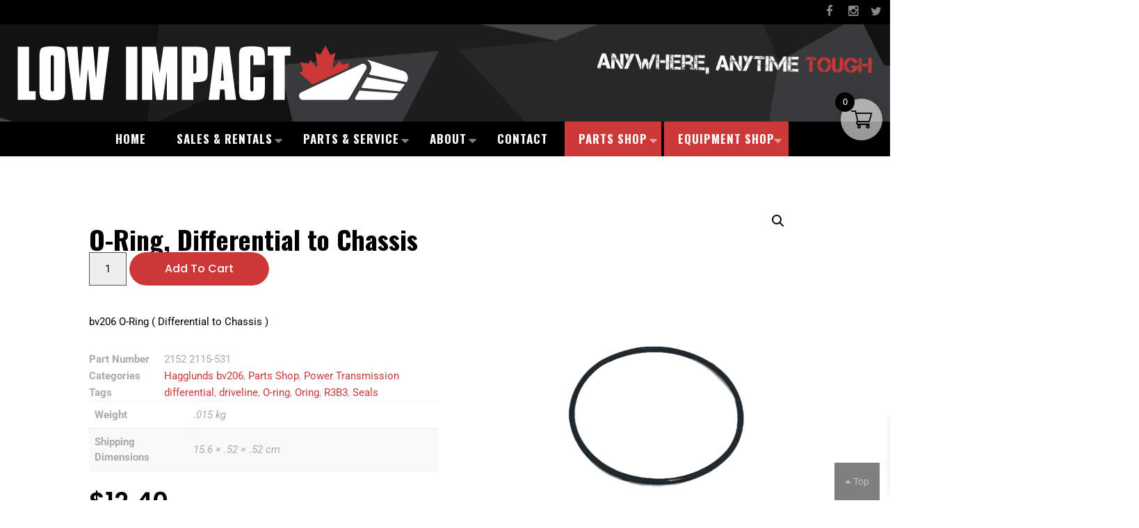

--- FILE ---
content_type: text/html; charset=UTF-8
request_url: https://lowimpact.com/product/o-ring-differential-to-chassis/
body_size: 34663
content:
<!DOCTYPE html>
<html lang="en-US">
<head>
	<meta charset="utf-8">
<script type="text/javascript">
/* <![CDATA[ */
var gform;gform||(document.addEventListener("gform_main_scripts_loaded",function(){gform.scriptsLoaded=!0}),document.addEventListener("gform/theme/scripts_loaded",function(){gform.themeScriptsLoaded=!0}),window.addEventListener("DOMContentLoaded",function(){gform.domLoaded=!0}),gform={domLoaded:!1,scriptsLoaded:!1,themeScriptsLoaded:!1,isFormEditor:()=>"function"==typeof InitializeEditor,callIfLoaded:function(o){return!(!gform.domLoaded||!gform.scriptsLoaded||!gform.themeScriptsLoaded&&!gform.isFormEditor()||(gform.isFormEditor()&&console.warn("The use of gform.initializeOnLoaded() is deprecated in the form editor context and will be removed in Gravity Forms 3.1."),o(),0))},initializeOnLoaded:function(o){gform.callIfLoaded(o)||(document.addEventListener("gform_main_scripts_loaded",()=>{gform.scriptsLoaded=!0,gform.callIfLoaded(o)}),document.addEventListener("gform/theme/scripts_loaded",()=>{gform.themeScriptsLoaded=!0,gform.callIfLoaded(o)}),window.addEventListener("DOMContentLoaded",()=>{gform.domLoaded=!0,gform.callIfLoaded(o)}))},hooks:{action:{},filter:{}},addAction:function(o,r,e,t){gform.addHook("action",o,r,e,t)},addFilter:function(o,r,e,t){gform.addHook("filter",o,r,e,t)},doAction:function(o){gform.doHook("action",o,arguments)},applyFilters:function(o){return gform.doHook("filter",o,arguments)},removeAction:function(o,r){gform.removeHook("action",o,r)},removeFilter:function(o,r,e){gform.removeHook("filter",o,r,e)},addHook:function(o,r,e,t,n){null==gform.hooks[o][r]&&(gform.hooks[o][r]=[]);var d=gform.hooks[o][r];null==n&&(n=r+"_"+d.length),gform.hooks[o][r].push({tag:n,callable:e,priority:t=null==t?10:t})},doHook:function(r,o,e){var t;if(e=Array.prototype.slice.call(e,1),null!=gform.hooks[r][o]&&((o=gform.hooks[r][o]).sort(function(o,r){return o.priority-r.priority}),o.forEach(function(o){"function"!=typeof(t=o.callable)&&(t=window[t]),"action"==r?t.apply(null,e):e[0]=t.apply(null,e)})),"filter"==r)return e[0]},removeHook:function(o,r,t,n){var e;null!=gform.hooks[o][r]&&(e=(e=gform.hooks[o][r]).filter(function(o,r,e){return!!(null!=n&&n!=o.tag||null!=t&&t!=o.priority)}),gform.hooks[o][r]=e)}});
/* ]]> */
</script>

	<meta http-equiv="X-UA-Compatible" content="IE=edge">
	<meta name="viewport" content="width=device-width, initial-scale=1, maximum-scale=1">
	<meta http-equiv="Content-Type" content="text/html; charset=UTF-8">
	<title>O-Ring, Differential to Chassis &raquo; Low Impact Inc. - Canada&#039;s Off-Road Experts</title>
	<link rel="icon" href="/favicon.png" type="image/x-icon"/>
	<link rel="shortcut icon" href="/favicon.png" type="image/x-icon"/>
	<meta name='robots' content='max-image-preview:large' />
<link rel='dns-prefetch' href='//www.google.com' />
<link rel='dns-prefetch' href='//fonts.googleapis.com' />
<link rel='dns-prefetch' href='//netdna.bootstrapcdn.com' />
<link rel='dns-prefetch' href='//use.fontawesome.com' />
<link rel="alternate" title="oEmbed (JSON)" type="application/json+oembed" href="https://lowimpact.com/wp-json/oembed/1.0/embed?url=https%3A%2F%2Flowimpact.com%2Fproduct%2Fo-ring-differential-to-chassis%2F" />
<link rel="alternate" title="oEmbed (XML)" type="text/xml+oembed" href="https://lowimpact.com/wp-json/oembed/1.0/embed?url=https%3A%2F%2Flowimpact.com%2Fproduct%2Fo-ring-differential-to-chassis%2F&#038;format=xml" />
<style id='wp-img-auto-sizes-contain-inline-css' type='text/css'>
img:is([sizes=auto i],[sizes^="auto," i]){contain-intrinsic-size:3000px 1500px}
/*# sourceURL=wp-img-auto-sizes-contain-inline-css */
</style>
<link rel='stylesheet' id='dashicons-css' href='https://lowimpact.com/wp-includes/css/dashicons.min.css?ver=6.9' type='text/css' media='all' />
<link rel='stylesheet' id='elusive-css' href='https://lowimpact.com/wp-content/plugins/menu-icons/vendor/codeinwp/icon-picker/css/types/elusive.min.css?ver=2.0' type='text/css' media='all' />
<link rel='stylesheet' id='menu-icon-font-awesome-css' href='https://lowimpact.com/wp-content/plugins/menu-icons/css/fontawesome/css/all.min.css?ver=5.15.4' type='text/css' media='all' />
<link rel='stylesheet' id='foundation-icons-css' href='https://lowimpact.com/wp-content/plugins/menu-icons/vendor/codeinwp/icon-picker/css/types/foundation-icons.min.css?ver=3.0' type='text/css' media='all' />
<link rel='stylesheet' id='genericons-css' href='https://lowimpact.com/wp-content/plugins/menu-icons/vendor/codeinwp/icon-picker/css/types/genericons.min.css?ver=3.4' type='text/css' media='all' />
<link rel='stylesheet' id='menu-icons-extra-css' href='https://lowimpact.com/wp-content/plugins/menu-icons/css/extra.min.css?ver=0.13.20' type='text/css' media='all' />
<link rel='stylesheet' id='swiper-css' href='https://lowimpact.com/wp-content/plugins/elementor/assets/lib/swiper/v8/css/swiper.min.css?ver=8.4.5' type='text/css' media='all' />
<link rel='stylesheet' id='e-swiper-css' href='https://lowimpact.com/wp-content/plugins/elementor/assets/css/conditionals/e-swiper.min.css?ver=3.34.2' type='text/css' media='all' />
<link rel='stylesheet' id='elementor-icons-shared-0-css' href='https://lowimpact.com/wp-content/plugins/elementor/assets/lib/font-awesome/css/fontawesome.min.css?ver=5.15.3' type='text/css' media='all' />
<link rel='stylesheet' id='elementor-icons-fa-solid-css' href='https://lowimpact.com/wp-content/plugins/elementor/assets/lib/font-awesome/css/solid.min.css?ver=5.15.3' type='text/css' media='all' />
<style id='wp-emoji-styles-inline-css' type='text/css'>

	img.wp-smiley, img.emoji {
		display: inline !important;
		border: none !important;
		box-shadow: none !important;
		height: 1em !important;
		width: 1em !important;
		margin: 0 0.07em !important;
		vertical-align: -0.1em !important;
		background: none !important;
		padding: 0 !important;
	}
/*# sourceURL=wp-emoji-styles-inline-css */
</style>
<link rel='stylesheet' id='wp-block-library-css' href='https://lowimpact.com/wp-includes/css/dist/block-library/style.min.css?ver=6.9' type='text/css' media='all' />
<style id='classic-theme-styles-inline-css' type='text/css'>
/*! This file is auto-generated */
.wp-block-button__link{color:#fff;background-color:#32373c;border-radius:9999px;box-shadow:none;text-decoration:none;padding:calc(.667em + 2px) calc(1.333em + 2px);font-size:1.125em}.wp-block-file__button{background:#32373c;color:#fff;text-decoration:none}
/*# sourceURL=/wp-includes/css/classic-themes.min.css */
</style>
<link rel='stylesheet' id='selectize-css' href='https://lowimpact.com/wp-content/plugins/woocommerce-product-search/css/selectize/selectize.min.css?ver=6.6.0' type='text/css' media='all' />
<link rel='stylesheet' id='wps-price-slider-css' href='https://lowimpact.com/wp-content/plugins/woocommerce-product-search/css/price-slider.min.css?ver=6.6.0' type='text/css' media='all' />
<link rel='stylesheet' id='product-search-css' href='https://lowimpact.com/wp-content/plugins/woocommerce-product-search/css/product-search.min.css?ver=6.6.0' type='text/css' media='all' />
<style id='global-styles-inline-css' type='text/css'>
:root{--wp--preset--aspect-ratio--square: 1;--wp--preset--aspect-ratio--4-3: 4/3;--wp--preset--aspect-ratio--3-4: 3/4;--wp--preset--aspect-ratio--3-2: 3/2;--wp--preset--aspect-ratio--2-3: 2/3;--wp--preset--aspect-ratio--16-9: 16/9;--wp--preset--aspect-ratio--9-16: 9/16;--wp--preset--color--black: #000000;--wp--preset--color--cyan-bluish-gray: #abb8c3;--wp--preset--color--white: #ffffff;--wp--preset--color--pale-pink: #f78da7;--wp--preset--color--vivid-red: #cf2e2e;--wp--preset--color--luminous-vivid-orange: #ff6900;--wp--preset--color--luminous-vivid-amber: #fcb900;--wp--preset--color--light-green-cyan: #7bdcb5;--wp--preset--color--vivid-green-cyan: #00d084;--wp--preset--color--pale-cyan-blue: #8ed1fc;--wp--preset--color--vivid-cyan-blue: #0693e3;--wp--preset--color--vivid-purple: #9b51e0;--wp--preset--gradient--vivid-cyan-blue-to-vivid-purple: linear-gradient(135deg,rgb(6,147,227) 0%,rgb(155,81,224) 100%);--wp--preset--gradient--light-green-cyan-to-vivid-green-cyan: linear-gradient(135deg,rgb(122,220,180) 0%,rgb(0,208,130) 100%);--wp--preset--gradient--luminous-vivid-amber-to-luminous-vivid-orange: linear-gradient(135deg,rgb(252,185,0) 0%,rgb(255,105,0) 100%);--wp--preset--gradient--luminous-vivid-orange-to-vivid-red: linear-gradient(135deg,rgb(255,105,0) 0%,rgb(207,46,46) 100%);--wp--preset--gradient--very-light-gray-to-cyan-bluish-gray: linear-gradient(135deg,rgb(238,238,238) 0%,rgb(169,184,195) 100%);--wp--preset--gradient--cool-to-warm-spectrum: linear-gradient(135deg,rgb(74,234,220) 0%,rgb(151,120,209) 20%,rgb(207,42,186) 40%,rgb(238,44,130) 60%,rgb(251,105,98) 80%,rgb(254,248,76) 100%);--wp--preset--gradient--blush-light-purple: linear-gradient(135deg,rgb(255,206,236) 0%,rgb(152,150,240) 100%);--wp--preset--gradient--blush-bordeaux: linear-gradient(135deg,rgb(254,205,165) 0%,rgb(254,45,45) 50%,rgb(107,0,62) 100%);--wp--preset--gradient--luminous-dusk: linear-gradient(135deg,rgb(255,203,112) 0%,rgb(199,81,192) 50%,rgb(65,88,208) 100%);--wp--preset--gradient--pale-ocean: linear-gradient(135deg,rgb(255,245,203) 0%,rgb(182,227,212) 50%,rgb(51,167,181) 100%);--wp--preset--gradient--electric-grass: linear-gradient(135deg,rgb(202,248,128) 0%,rgb(113,206,126) 100%);--wp--preset--gradient--midnight: linear-gradient(135deg,rgb(2,3,129) 0%,rgb(40,116,252) 100%);--wp--preset--font-size--small: 13px;--wp--preset--font-size--medium: 20px;--wp--preset--font-size--large: 36px;--wp--preset--font-size--x-large: 42px;--wp--preset--spacing--20: 0.44rem;--wp--preset--spacing--30: 0.67rem;--wp--preset--spacing--40: 1rem;--wp--preset--spacing--50: 1.5rem;--wp--preset--spacing--60: 2.25rem;--wp--preset--spacing--70: 3.38rem;--wp--preset--spacing--80: 5.06rem;--wp--preset--shadow--natural: 6px 6px 9px rgba(0, 0, 0, 0.2);--wp--preset--shadow--deep: 12px 12px 50px rgba(0, 0, 0, 0.4);--wp--preset--shadow--sharp: 6px 6px 0px rgba(0, 0, 0, 0.2);--wp--preset--shadow--outlined: 6px 6px 0px -3px rgb(255, 255, 255), 6px 6px rgb(0, 0, 0);--wp--preset--shadow--crisp: 6px 6px 0px rgb(0, 0, 0);}:where(.is-layout-flex){gap: 0.5em;}:where(.is-layout-grid){gap: 0.5em;}body .is-layout-flex{display: flex;}.is-layout-flex{flex-wrap: wrap;align-items: center;}.is-layout-flex > :is(*, div){margin: 0;}body .is-layout-grid{display: grid;}.is-layout-grid > :is(*, div){margin: 0;}:where(.wp-block-columns.is-layout-flex){gap: 2em;}:where(.wp-block-columns.is-layout-grid){gap: 2em;}:where(.wp-block-post-template.is-layout-flex){gap: 1.25em;}:where(.wp-block-post-template.is-layout-grid){gap: 1.25em;}.has-black-color{color: var(--wp--preset--color--black) !important;}.has-cyan-bluish-gray-color{color: var(--wp--preset--color--cyan-bluish-gray) !important;}.has-white-color{color: var(--wp--preset--color--white) !important;}.has-pale-pink-color{color: var(--wp--preset--color--pale-pink) !important;}.has-vivid-red-color{color: var(--wp--preset--color--vivid-red) !important;}.has-luminous-vivid-orange-color{color: var(--wp--preset--color--luminous-vivid-orange) !important;}.has-luminous-vivid-amber-color{color: var(--wp--preset--color--luminous-vivid-amber) !important;}.has-light-green-cyan-color{color: var(--wp--preset--color--light-green-cyan) !important;}.has-vivid-green-cyan-color{color: var(--wp--preset--color--vivid-green-cyan) !important;}.has-pale-cyan-blue-color{color: var(--wp--preset--color--pale-cyan-blue) !important;}.has-vivid-cyan-blue-color{color: var(--wp--preset--color--vivid-cyan-blue) !important;}.has-vivid-purple-color{color: var(--wp--preset--color--vivid-purple) !important;}.has-black-background-color{background-color: var(--wp--preset--color--black) !important;}.has-cyan-bluish-gray-background-color{background-color: var(--wp--preset--color--cyan-bluish-gray) !important;}.has-white-background-color{background-color: var(--wp--preset--color--white) !important;}.has-pale-pink-background-color{background-color: var(--wp--preset--color--pale-pink) !important;}.has-vivid-red-background-color{background-color: var(--wp--preset--color--vivid-red) !important;}.has-luminous-vivid-orange-background-color{background-color: var(--wp--preset--color--luminous-vivid-orange) !important;}.has-luminous-vivid-amber-background-color{background-color: var(--wp--preset--color--luminous-vivid-amber) !important;}.has-light-green-cyan-background-color{background-color: var(--wp--preset--color--light-green-cyan) !important;}.has-vivid-green-cyan-background-color{background-color: var(--wp--preset--color--vivid-green-cyan) !important;}.has-pale-cyan-blue-background-color{background-color: var(--wp--preset--color--pale-cyan-blue) !important;}.has-vivid-cyan-blue-background-color{background-color: var(--wp--preset--color--vivid-cyan-blue) !important;}.has-vivid-purple-background-color{background-color: var(--wp--preset--color--vivid-purple) !important;}.has-black-border-color{border-color: var(--wp--preset--color--black) !important;}.has-cyan-bluish-gray-border-color{border-color: var(--wp--preset--color--cyan-bluish-gray) !important;}.has-white-border-color{border-color: var(--wp--preset--color--white) !important;}.has-pale-pink-border-color{border-color: var(--wp--preset--color--pale-pink) !important;}.has-vivid-red-border-color{border-color: var(--wp--preset--color--vivid-red) !important;}.has-luminous-vivid-orange-border-color{border-color: var(--wp--preset--color--luminous-vivid-orange) !important;}.has-luminous-vivid-amber-border-color{border-color: var(--wp--preset--color--luminous-vivid-amber) !important;}.has-light-green-cyan-border-color{border-color: var(--wp--preset--color--light-green-cyan) !important;}.has-vivid-green-cyan-border-color{border-color: var(--wp--preset--color--vivid-green-cyan) !important;}.has-pale-cyan-blue-border-color{border-color: var(--wp--preset--color--pale-cyan-blue) !important;}.has-vivid-cyan-blue-border-color{border-color: var(--wp--preset--color--vivid-cyan-blue) !important;}.has-vivid-purple-border-color{border-color: var(--wp--preset--color--vivid-purple) !important;}.has-vivid-cyan-blue-to-vivid-purple-gradient-background{background: var(--wp--preset--gradient--vivid-cyan-blue-to-vivid-purple) !important;}.has-light-green-cyan-to-vivid-green-cyan-gradient-background{background: var(--wp--preset--gradient--light-green-cyan-to-vivid-green-cyan) !important;}.has-luminous-vivid-amber-to-luminous-vivid-orange-gradient-background{background: var(--wp--preset--gradient--luminous-vivid-amber-to-luminous-vivid-orange) !important;}.has-luminous-vivid-orange-to-vivid-red-gradient-background{background: var(--wp--preset--gradient--luminous-vivid-orange-to-vivid-red) !important;}.has-very-light-gray-to-cyan-bluish-gray-gradient-background{background: var(--wp--preset--gradient--very-light-gray-to-cyan-bluish-gray) !important;}.has-cool-to-warm-spectrum-gradient-background{background: var(--wp--preset--gradient--cool-to-warm-spectrum) !important;}.has-blush-light-purple-gradient-background{background: var(--wp--preset--gradient--blush-light-purple) !important;}.has-blush-bordeaux-gradient-background{background: var(--wp--preset--gradient--blush-bordeaux) !important;}.has-luminous-dusk-gradient-background{background: var(--wp--preset--gradient--luminous-dusk) !important;}.has-pale-ocean-gradient-background{background: var(--wp--preset--gradient--pale-ocean) !important;}.has-electric-grass-gradient-background{background: var(--wp--preset--gradient--electric-grass) !important;}.has-midnight-gradient-background{background: var(--wp--preset--gradient--midnight) !important;}.has-small-font-size{font-size: var(--wp--preset--font-size--small) !important;}.has-medium-font-size{font-size: var(--wp--preset--font-size--medium) !important;}.has-large-font-size{font-size: var(--wp--preset--font-size--large) !important;}.has-x-large-font-size{font-size: var(--wp--preset--font-size--x-large) !important;}
:where(.wp-block-post-template.is-layout-flex){gap: 1.25em;}:where(.wp-block-post-template.is-layout-grid){gap: 1.25em;}
:where(.wp-block-term-template.is-layout-flex){gap: 1.25em;}:where(.wp-block-term-template.is-layout-grid){gap: 1.25em;}
:where(.wp-block-columns.is-layout-flex){gap: 2em;}:where(.wp-block-columns.is-layout-grid){gap: 2em;}
:root :where(.wp-block-pullquote){font-size: 1.5em;line-height: 1.6;}
/*# sourceURL=global-styles-inline-css */
</style>
<link rel='stylesheet' id='essential-grid-plugin-settings-css' href='https://lowimpact.com/wp-content/plugins/essential-grid/public/assets/css/settings.css?ver=2.0.5' type='text/css' media='all' />
<link rel='stylesheet' id='tp-open-sans-css' href='https://fonts.googleapis.com/css?family=Open+Sans%3A300%2C400%2C600%2C700%2C800' type='text/css' media='all' />
<link rel='stylesheet' id='tp-raleway-css' href='https://fonts.googleapis.com/css?family=Raleway%3A100%2C200%2C300%2C400%2C500%2C600%2C700%2C800%2C900' type='text/css' media='all' />
<link rel='stylesheet' id='tp-droid-serif-css' href='https://fonts.googleapis.com/css?family=Droid+Serif%3A400%2C700' type='text/css' media='all' />
<link rel='stylesheet' id='sb_instagram_styles-css' href='https://lowimpact.com/wp-content/plugins/instagram-feed-pro/css/sb-instagram.css?ver=2.0.4.1' type='text/css' media='all' />
<link rel='stylesheet' id='sbi-font-awesome-css' href='//netdna.bootstrapcdn.com/font-awesome/4.3.0/css/font-awesome.min.css?ver=4.2.0' type='text/css' media='all' />
<link rel='stylesheet' id='n10-sales-rentals-css' href='https://lowimpact.com/wp-content/plugins/n10-sales-rentals/css/local.css?ver=1.0.4' type='text/css' media='all' />
<link rel='stylesheet' id='font-awesome-css' href='https://lowimpact.com/wp-content/plugins/elementor/assets/lib/font-awesome/css/font-awesome.min.css?ver=4.7.0' type='text/css' media='all' />
<link rel='stylesheet' id='afrfq-front-css' href='https://lowimpact.com/wp-content/plugins/woocommerce-request-a-quote/assets/css/afrfq_front.css?ver=1.1' type='text/css' media='all' />
<link rel='stylesheet' id='select2-front-css' href='https://lowimpact.com/wp-content/plugins/woocommerce-request-a-quote//assets/css/select2.css?ver=1.0' type='text/css' media='all' />
<link rel='stylesheet' id='photoswipe-css' href='https://lowimpact.com/wp-content/plugins/woocommerce/assets/css/photoswipe/photoswipe.min.css?ver=10.4.3' type='text/css' media='all' />
<link rel='stylesheet' id='photoswipe-default-skin-css' href='https://lowimpact.com/wp-content/plugins/woocommerce/assets/css/photoswipe/default-skin/default-skin.min.css?ver=10.4.3' type='text/css' media='all' />
<link rel='stylesheet' id='woocommerce-layout-css' href='https://lowimpact.com/wp-content/plugins/woocommerce/assets/css/woocommerce-layout.css?ver=10.4.3' type='text/css' media='all' />
<link rel='stylesheet' id='woocommerce-smallscreen-css' href='https://lowimpact.com/wp-content/plugins/woocommerce/assets/css/woocommerce-smallscreen.css?ver=10.4.3' type='text/css' media='only screen and (max-width: 768px)' />
<link rel='stylesheet' id='woocommerce-general-css' href='https://lowimpact.com/wp-content/plugins/woocommerce/assets/css/woocommerce.css?ver=10.4.3' type='text/css' media='all' />
<style id='woocommerce-inline-inline-css' type='text/css'>
.woocommerce form .form-row .required { visibility: visible; }
/*# sourceURL=woocommerce-inline-inline-css */
</style>
<link rel='stylesheet' id='xoo-wsc-fonts-css' href='https://lowimpact.com/wp-content/plugins/side-cart-woocommerce/assets/css/xoo-wsc-fonts.css?ver=2.7.2' type='text/css' media='all' />
<link rel='stylesheet' id='xoo-wsc-style-css' href='https://lowimpact.com/wp-content/plugins/side-cart-woocommerce/assets/css/xoo-wsc-style.css?ver=2.7.2' type='text/css' media='all' />
<style id='xoo-wsc-style-inline-css' type='text/css'>




.xoo-wsc-ft-buttons-cont a.xoo-wsc-ft-btn, .xoo-wsc-container .xoo-wsc-btn {
	background-color: #000000;
	color: #ffffff;
	border: 2px solid #ffffff;
	padding: 10px 20px;
}

.xoo-wsc-ft-buttons-cont a.xoo-wsc-ft-btn:hover, .xoo-wsc-container .xoo-wsc-btn:hover {
	background-color: #ffffff;
	color: #000000;
	border: 2px solid #000000;
}

 

.xoo-wsc-footer{
	background-color: #ffffff;
	color: #000000;
	padding: 10px 20px;
	box-shadow: 0 -5px 10px #0000001a;
}

.xoo-wsc-footer, .xoo-wsc-footer a, .xoo-wsc-footer .amount{
	font-size: 18px;
}

.xoo-wsc-btn .amount{
	color: #ffffff}

.xoo-wsc-btn:hover .amount{
	color: #000000;
}

.xoo-wsc-ft-buttons-cont{
	grid-template-columns: auto;
}

.xoo-wsc-basket{
	top: 12px;
	right: 1px;
	background-color: #ffffff;
	color: #000000;
	box-shadow: 0px 0px 15px 2px #0000001a;
	border-radius: 50%;
	display: flex;
	width: 60px;
	height: 60px;
}


.xoo-wsc-bki{
	font-size: 30px}

.xoo-wsc-items-count{
	top: -9px;
	left: -8px;
}

.xoo-wsc-items-count, .xoo-wsch-items-count{
	background-color: #000000;
	color: #ffffff;
}

.xoo-wsc-container, .xoo-wsc-slider{
	max-width: 365px;
	right: -365px;
	top: 0;bottom: 0;
	top: 0;
	font-family: }


.xoo-wsc-cart-active .xoo-wsc-container, .xoo-wsc-slider-active .xoo-wsc-slider{
	right: 0;
}


.xoo-wsc-cart-active .xoo-wsc-basket{
	right: 365px;
}

.xoo-wsc-slider{
	right: -365px;
}

span.xoo-wsch-close {
    font-size: 16px;
}

	.xoo-wsch-top{
		justify-content: center;
	}
	span.xoo-wsch-close {
	    right: 10px;
	}

.xoo-wsch-text{
	font-size: 20px;
}

.xoo-wsc-header{
	color: #000000;
	background-color: #ffffff;
	border-bottom: 2px solid #eee;
	padding: 15px 15px;
}


.xoo-wsc-body{
	background-color: #f8f9fa;
}

.xoo-wsc-products:not(.xoo-wsc-pattern-card), .xoo-wsc-products:not(.xoo-wsc-pattern-card) span.amount, .xoo-wsc-products:not(.xoo-wsc-pattern-card) a{
	font-size: 16px;
	color: #000000;
}

.xoo-wsc-products:not(.xoo-wsc-pattern-card) .xoo-wsc-product{
	padding: 10px 15px;
	margin: 10px 15px;
	border-radius: 5px;
	box-shadow: 0 2px 2px #00000005;
	background-color: #ffffff;
}

.xoo-wsc-sum-col{
	justify-content: center;
}


/** Shortcode **/
.xoo-wsc-sc-count{
	background-color: #000000;
	color: #ffffff;
}

.xoo-wsc-sc-bki{
	font-size: 28px;
	color: #000000;
}
.xoo-wsc-sc-cont{
	color: #000000;
}


.xoo-wsc-product dl.variation {
	display: block;
}


.xoo-wsc-product-cont{
	padding: 10px 10px;
}

.xoo-wsc-products:not(.xoo-wsc-pattern-card) .xoo-wsc-img-col{
	width: 28%;
}

.xoo-wsc-pattern-card .xoo-wsc-img-col img{
	max-width: 100%;
	height: auto;
}

.xoo-wsc-products:not(.xoo-wsc-pattern-card) .xoo-wsc-sum-col{
	width: 72%;
}

.xoo-wsc-pattern-card .xoo-wsc-product-cont{
	width: 50% 
}

@media only screen and (max-width: 600px) {
	.xoo-wsc-pattern-card .xoo-wsc-product-cont  {
		width: 50%;
	}
}


.xoo-wsc-pattern-card .xoo-wsc-product{
	border: 0;
	box-shadow: 0px 10px 15px -12px #0000001a;
}


.xoo-wsc-sm-front{
	background-color: #eee;
}
.xoo-wsc-pattern-card, .xoo-wsc-sm-front{
	border-bottom-left-radius: 5px;
	border-bottom-right-radius: 5px;
}
.xoo-wsc-pattern-card, .xoo-wsc-img-col img, .xoo-wsc-img-col, .xoo-wsc-sm-back-cont{
	border-top-left-radius: 5px;
	border-top-right-radius: 5px;
}
.xoo-wsc-sm-back{
	background-color: #fff;
}
.xoo-wsc-pattern-card, .xoo-wsc-pattern-card a, .xoo-wsc-pattern-card .amount{
	font-size: 16px;
}

.xoo-wsc-sm-front, .xoo-wsc-sm-front a, .xoo-wsc-sm-front .amount{
	color: #000;
}

.xoo-wsc-sm-back, .xoo-wsc-sm-back a, .xoo-wsc-sm-back .amount{
	color: #000;
}


.magictime {
    animation-duration: 0.5s;
}



span.xoo-wsch-items-count{
	height: 20px;
	line-height: 20px;
	width: 20px;
}

span.xoo-wsch-icon{
	font-size: 30px
}

.xoo-wsc-smr-del{
	font-size: 16px
}
/*# sourceURL=xoo-wsc-style-inline-css */
</style>
<link rel='stylesheet' id='miami_bootstrap_css-css' href='https://lowimpact.com/wp-content/themes/miami/assets/css/bootstrap.min.css?ver=1.2' type='text/css' media='all' />
<link rel='stylesheet' id='tp-sourcesans-css' href='https://fonts.googleapis.com/css?family=Source+Sans+Pro%3A200%2C300%2C400%2C600%2C700%2C900' type='text/css' media='all' />
<link rel='stylesheet' id='miami_theme_css-css' href='https://lowimpact.com/wp-content/themes/miami_child/style.css?ver=1.2' type='text/css' media='all' />
<link rel='stylesheet' id='miami_icons_css-css' href='https://lowimpact.com/wp-content/themes/miami/assets/css/icons.css?ver=1.2' type='text/css' media='all' />
<link rel='stylesheet' id='miami_fontello_css-css' href='https://lowimpact.com/wp-content/themes/miami/assets/fonts/css/fontello.css?ver=1.2' type='text/css' media='all' />
<link rel='stylesheet' id='js_composer_front-css' href='https://lowimpact.com/wp-content/plugins/js_composer/assets/css/js_composer.min.css?ver=8.0.1' type='text/css' media='all' />
<link rel='stylesheet' id='jet-woo-builder-css' href='https://lowimpact.com/wp-content/plugins/jet-woo-builder/assets/css/frontend.css?ver=2.1.20' type='text/css' media='all' />
<style id='jet-woo-builder-inline-css' type='text/css'>
@font-face {
				font-family: "WooCommerce";
				font-weight: normal;
				font-style: normal;
				src: url("https://lowimpact.com/wp-content/plugins/woocommerce/assets/fonts/WooCommerce.eot");
				src: url("https://lowimpact.com/wp-content/plugins/woocommerce/assets/fonts/WooCommerce.eot?#iefix") format("embedded-opentype"),
					 url("https://lowimpact.com/wp-content/plugins/woocommerce/assets/fonts/WooCommerce.woff") format("woff"),
					 url("https://lowimpact.com/wp-content/plugins/woocommerce/assets/fonts/WooCommerce.ttf") format("truetype"),
					 url("https://lowimpact.com/wp-content/plugins/woocommerce/assets/fonts/WooCommerce.svg#WooCommerce") format("svg");
			}
/*# sourceURL=jet-woo-builder-inline-css */
</style>
<link rel='stylesheet' id='jet-woo-builder-frontend-font-css' href='https://lowimpact.com/wp-content/plugins/jet-woo-builder/assets/css/lib/jetwoobuilder-frontend-font/css/jetwoobuilder-frontend-font.css?ver=2.1.20' type='text/css' media='all' />
<link rel='stylesheet' id='elementor-frontend-css' href='https://lowimpact.com/wp-content/plugins/elementor/assets/css/frontend.min.css?ver=3.34.2' type='text/css' media='all' />
<link rel='stylesheet' id='widget-woocommerce-notices-css' href='https://lowimpact.com/wp-content/plugins/elementor-pro/assets/css/widget-woocommerce-notices.min.css?ver=3.34.2' type='text/css' media='all' />
<link rel='stylesheet' id='widget-heading-css' href='https://lowimpact.com/wp-content/plugins/elementor/assets/css/widget-heading.min.css?ver=3.34.2' type='text/css' media='all' />
<link rel='stylesheet' id='widget-woocommerce-product-add-to-cart-css' href='https://lowimpact.com/wp-content/plugins/elementor-pro/assets/css/widget-woocommerce-product-add-to-cart.min.css?ver=3.34.2' type='text/css' media='all' />
<link rel='stylesheet' id='widget-woocommerce-product-meta-css' href='https://lowimpact.com/wp-content/plugins/elementor-pro/assets/css/widget-woocommerce-product-meta.min.css?ver=3.34.2' type='text/css' media='all' />
<link rel='stylesheet' id='widget-woocommerce-product-additional-information-css' href='https://lowimpact.com/wp-content/plugins/elementor-pro/assets/css/widget-woocommerce-product-additional-information.min.css?ver=3.34.2' type='text/css' media='all' />
<link rel='stylesheet' id='widget-woocommerce-product-price-css' href='https://lowimpact.com/wp-content/plugins/elementor-pro/assets/css/widget-woocommerce-product-price.min.css?ver=3.34.2' type='text/css' media='all' />
<link rel='stylesheet' id='widget-woocommerce-product-images-css' href='https://lowimpact.com/wp-content/plugins/elementor-pro/assets/css/widget-woocommerce-product-images.min.css?ver=3.34.2' type='text/css' media='all' />
<link rel='stylesheet' id='widget-woocommerce-products-css' href='https://lowimpact.com/wp-content/plugins/elementor-pro/assets/css/widget-woocommerce-products.min.css?ver=3.34.2' type='text/css' media='all' />
<link rel='stylesheet' id='elementor-icons-css' href='https://lowimpact.com/wp-content/plugins/elementor/assets/lib/eicons/css/elementor-icons.min.css?ver=5.46.0' type='text/css' media='all' />
<link rel='stylesheet' id='elementor-post-2739-css' href='https://lowimpact.com/wp-content/uploads/elementor/css/post-2739.css?ver=1769144612' type='text/css' media='all' />
<link rel='stylesheet' id='uael-frontend-css' href='https://lowimpact.com/wp-content/plugins/ultimate-elementor/assets/min-css/uael-frontend.min.css?ver=1.42.3' type='text/css' media='all' />
<link rel='stylesheet' id='uael-teammember-social-icons-css' href='https://lowimpact.com/wp-content/plugins/elementor/assets/css/widget-social-icons.min.css?ver=3.24.0' type='text/css' media='all' />
<link rel='stylesheet' id='uael-social-share-icons-brands-css' href='https://lowimpact.com/wp-content/plugins/elementor/assets/lib/font-awesome/css/brands.css?ver=5.15.3' type='text/css' media='all' />
<link rel='stylesheet' id='uael-social-share-icons-fontawesome-css' href='https://lowimpact.com/wp-content/plugins/elementor/assets/lib/font-awesome/css/fontawesome.css?ver=5.15.3' type='text/css' media='all' />
<link rel='stylesheet' id='uael-nav-menu-icons-css' href='https://lowimpact.com/wp-content/plugins/elementor/assets/lib/font-awesome/css/solid.css?ver=5.15.3' type='text/css' media='all' />
<link rel='stylesheet' id='elementor-post-2745-css' href='https://lowimpact.com/wp-content/uploads/elementor/css/post-2745.css?ver=1769144719' type='text/css' media='all' />
<link rel='stylesheet' id='wc_stripe_express_checkout_style-css' href='https://lowimpact.com/wp-content/plugins/woocommerce-gateway-stripe/build/express-checkout.css?ver=f49792bd42ded7e3e1cb' type='text/css' media='all' />
<link rel='stylesheet' id='bfa-font-awesome-css' href='https://use.fontawesome.com/releases/v5.15.4/css/all.css?ver=2.0.3' type='text/css' media='all' />
<link rel='stylesheet' id='bfa-font-awesome-v4-shim-css' href='https://use.fontawesome.com/releases/v5.15.4/css/v4-shims.css?ver=2.0.3' type='text/css' media='all' />
<style id='bfa-font-awesome-v4-shim-inline-css' type='text/css'>

			@font-face {
				font-family: 'FontAwesome';
				src: url('https://use.fontawesome.com/releases/v5.15.4/webfonts/fa-brands-400.eot'),
				url('https://use.fontawesome.com/releases/v5.15.4/webfonts/fa-brands-400.eot?#iefix') format('embedded-opentype'),
				url('https://use.fontawesome.com/releases/v5.15.4/webfonts/fa-brands-400.woff2') format('woff2'),
				url('https://use.fontawesome.com/releases/v5.15.4/webfonts/fa-brands-400.woff') format('woff'),
				url('https://use.fontawesome.com/releases/v5.15.4/webfonts/fa-brands-400.ttf') format('truetype'),
				url('https://use.fontawesome.com/releases/v5.15.4/webfonts/fa-brands-400.svg#fontawesome') format('svg');
			}

			@font-face {
				font-family: 'FontAwesome';
				src: url('https://use.fontawesome.com/releases/v5.15.4/webfonts/fa-solid-900.eot'),
				url('https://use.fontawesome.com/releases/v5.15.4/webfonts/fa-solid-900.eot?#iefix') format('embedded-opentype'),
				url('https://use.fontawesome.com/releases/v5.15.4/webfonts/fa-solid-900.woff2') format('woff2'),
				url('https://use.fontawesome.com/releases/v5.15.4/webfonts/fa-solid-900.woff') format('woff'),
				url('https://use.fontawesome.com/releases/v5.15.4/webfonts/fa-solid-900.ttf') format('truetype'),
				url('https://use.fontawesome.com/releases/v5.15.4/webfonts/fa-solid-900.svg#fontawesome') format('svg');
			}

			@font-face {
				font-family: 'FontAwesome';
				src: url('https://use.fontawesome.com/releases/v5.15.4/webfonts/fa-regular-400.eot'),
				url('https://use.fontawesome.com/releases/v5.15.4/webfonts/fa-regular-400.eot?#iefix') format('embedded-opentype'),
				url('https://use.fontawesome.com/releases/v5.15.4/webfonts/fa-regular-400.woff2') format('woff2'),
				url('https://use.fontawesome.com/releases/v5.15.4/webfonts/fa-regular-400.woff') format('woff'),
				url('https://use.fontawesome.com/releases/v5.15.4/webfonts/fa-regular-400.ttf') format('truetype'),
				url('https://use.fontawesome.com/releases/v5.15.4/webfonts/fa-regular-400.svg#fontawesome') format('svg');
				unicode-range: U+F004-F005,U+F007,U+F017,U+F022,U+F024,U+F02E,U+F03E,U+F044,U+F057-F059,U+F06E,U+F070,U+F075,U+F07B-F07C,U+F080,U+F086,U+F089,U+F094,U+F09D,U+F0A0,U+F0A4-F0A7,U+F0C5,U+F0C7-F0C8,U+F0E0,U+F0EB,U+F0F3,U+F0F8,U+F0FE,U+F111,U+F118-F11A,U+F11C,U+F133,U+F144,U+F146,U+F14A,U+F14D-F14E,U+F150-F152,U+F15B-F15C,U+F164-F165,U+F185-F186,U+F191-F192,U+F1AD,U+F1C1-F1C9,U+F1CD,U+F1D8,U+F1E3,U+F1EA,U+F1F6,U+F1F9,U+F20A,U+F247-F249,U+F24D,U+F254-F25B,U+F25D,U+F267,U+F271-F274,U+F279,U+F28B,U+F28D,U+F2B5-F2B6,U+F2B9,U+F2BB,U+F2BD,U+F2C1-F2C2,U+F2D0,U+F2D2,U+F2DC,U+F2ED,U+F328,U+F358-F35B,U+F3A5,U+F3D1,U+F410,U+F4AD;
			}
		
/*# sourceURL=bfa-font-awesome-v4-shim-inline-css */
</style>
<link rel='stylesheet' id='jquery-chosen-css' href='https://lowimpact.com/wp-content/plugins/jet-search/assets/lib/chosen/chosen.min.css?ver=1.8.7' type='text/css' media='all' />
<link rel='stylesheet' id='jet-search-css' href='https://lowimpact.com/wp-content/plugins/jet-search/assets/css/jet-search.css?ver=3.5.9' type='text/css' media='all' />
<link rel='stylesheet' id='elementor-gf-local-roboto-css' href='https://lowimpact.com/wp-content/uploads/elementor/google-fonts/css/roboto.css?ver=1742230962' type='text/css' media='all' />
<link rel='stylesheet' id='elementor-gf-local-robotoslab-css' href='https://lowimpact.com/wp-content/uploads/elementor/google-fonts/css/robotoslab.css?ver=1742230965' type='text/css' media='all' />
<link rel='stylesheet' id='elementor-gf-local-poppins-css' href='https://lowimpact.com/wp-content/uploads/elementor/google-fonts/css/poppins.css?ver=1742230967' type='text/css' media='all' />
<script type="text/javascript" src="https://lowimpact.com/wp-includes/js/jquery/jquery.min.js?ver=3.7.1" id="jquery-core-js"></script>
<script type="text/javascript" src="https://lowimpact.com/wp-includes/js/jquery/jquery-migrate.min.js?ver=3.4.1" id="jquery-migrate-js"></script>
<script type="text/javascript" src="https://lowimpact.com/wp-includes/js/imagesloaded.min.js?ver=6.9" id="imagesLoaded-js"></script>
<script type="text/javascript" src="https://lowimpact.com/wp-content/plugins/essential-grid/public/assets/js/lightbox.js?ver=2.0.5" id="themepunchboxext-js"></script>
<script type="text/javascript" src="https://lowimpact.com/wp-content/plugins/essential-grid/public/assets/js/jquery.themepunch.tools.min.js?ver=2.0.5" id="tp-tools-js"></script>
<script type="text/javascript" src="https://lowimpact.com/wp-content/plugins/essential-grid/public/assets/js/jquery.themepunch.essential.min.js?ver=2.0.5" id="essential-grid-essential-grid-script-js"></script>
<script type="text/javascript" src="https://lowimpact.com/wp-content/plugins/woocommerce/assets/js/jquery-blockui/jquery.blockUI.min.js?ver=2.7.0-wc.10.4.3" id="wc-jquery-blockui-js" data-wp-strategy="defer"></script>
<script type="text/javascript" id="wc-add-to-cart-js-extra">
/* <![CDATA[ */
var wc_add_to_cart_params = {"ajax_url":"/wp-admin/admin-ajax.php","wc_ajax_url":"/?wc-ajax=%%endpoint%%","i18n_view_cart":"View cart","cart_url":"https://lowimpact.com/cart/","is_cart":"","cart_redirect_after_add":"no"};
//# sourceURL=wc-add-to-cart-js-extra
/* ]]> */
</script>
<script type="text/javascript" src="https://lowimpact.com/wp-content/plugins/woocommerce/assets/js/frontend/add-to-cart.min.js?ver=10.4.3" id="wc-add-to-cart-js" data-wp-strategy="defer"></script>
<script type="text/javascript" src="https://lowimpact.com/wp-content/plugins/woocommerce/assets/js/zoom/jquery.zoom.min.js?ver=1.7.21-wc.10.4.3" id="wc-zoom-js" defer="defer" data-wp-strategy="defer"></script>
<script type="text/javascript" src="https://lowimpact.com/wp-content/plugins/woocommerce/assets/js/flexslider/jquery.flexslider.min.js?ver=2.7.2-wc.10.4.3" id="wc-flexslider-js" defer="defer" data-wp-strategy="defer"></script>
<script type="text/javascript" src="https://lowimpact.com/wp-content/plugins/woocommerce/assets/js/photoswipe/photoswipe.min.js?ver=4.1.1-wc.10.4.3" id="wc-photoswipe-js" defer="defer" data-wp-strategy="defer"></script>
<script type="text/javascript" src="https://lowimpact.com/wp-content/plugins/woocommerce/assets/js/photoswipe/photoswipe-ui-default.min.js?ver=4.1.1-wc.10.4.3" id="wc-photoswipe-ui-default-js" defer="defer" data-wp-strategy="defer"></script>
<script type="text/javascript" id="wc-single-product-js-extra">
/* <![CDATA[ */
var wc_single_product_params = {"i18n_required_rating_text":"Please select a rating","i18n_rating_options":["1 of 5 stars","2 of 5 stars","3 of 5 stars","4 of 5 stars","5 of 5 stars"],"i18n_product_gallery_trigger_text":"View full-screen image gallery","review_rating_required":"yes","flexslider":{"rtl":false,"animation":"slide","smoothHeight":true,"directionNav":false,"controlNav":"thumbnails","slideshow":false,"animationSpeed":500,"animationLoop":false,"allowOneSlide":false},"zoom_enabled":"1","zoom_options":[],"photoswipe_enabled":"1","photoswipe_options":{"shareEl":false,"closeOnScroll":false,"history":false,"hideAnimationDuration":0,"showAnimationDuration":0},"flexslider_enabled":"1"};
//# sourceURL=wc-single-product-js-extra
/* ]]> */
</script>
<script type="text/javascript" src="https://lowimpact.com/wp-content/plugins/woocommerce/assets/js/frontend/single-product.min.js?ver=10.4.3" id="wc-single-product-js" defer="defer" data-wp-strategy="defer"></script>
<script type="text/javascript" src="https://lowimpact.com/wp-content/plugins/woocommerce/assets/js/js-cookie/js.cookie.min.js?ver=2.1.4-wc.10.4.3" id="wc-js-cookie-js" data-wp-strategy="defer"></script>
<script type="text/javascript" id="woocommerce-js-extra">
/* <![CDATA[ */
var woocommerce_params = {"ajax_url":"/wp-admin/admin-ajax.php","wc_ajax_url":"/?wc-ajax=%%endpoint%%","i18n_password_show":"Show password","i18n_password_hide":"Hide password"};
//# sourceURL=woocommerce-js-extra
/* ]]> */
</script>
<script type="text/javascript" src="https://lowimpact.com/wp-content/plugins/woocommerce/assets/js/frontend/woocommerce.min.js?ver=10.4.3" id="woocommerce-js" data-wp-strategy="defer"></script>
<script type="text/javascript" src="https://lowimpact.com/wp-content/plugins/js_composer/assets/js/vendors/woocommerce-add-to-cart.js?ver=8.0.1" id="vc_woocommerce-add-to-cart-js-js"></script>
<script type="text/javascript" id="wc_additional_fees_script-js-extra">
/* <![CDATA[ */
var add_fee_vars = {"add_fee_ajaxurl":"https://lowimpact.com/wp-admin/admin-ajax.php","add_fee_nonce":"cc17748e99","add_fee_loader":"https://lowimpact.com/wp-content/plugins/woocommerce-additional-fees/images/loading.gif","alert_ajax_error":"An internal server error occured in processing a request. Please try again or contact us. Thank you. "};
//# sourceURL=wc_additional_fees_script-js-extra
/* ]]> */
</script>
<script type="text/javascript" src="https://lowimpact.com/wp-content/plugins/woocommerce-additional-fees/js/wc_additional_fees.js?ver=6.9" id="wc_additional_fees_script-js"></script>
<script></script><link rel="https://api.w.org/" href="https://lowimpact.com/wp-json/" /><link rel="alternate" title="JSON" type="application/json" href="https://lowimpact.com/wp-json/wp/v2/product/3010" /><link rel="EditURI" type="application/rsd+xml" title="RSD" href="https://lowimpact.com/xmlrpc.php?rsd" />
<link rel="canonical" href="https://lowimpact.com/product/o-ring-differential-to-chassis/" />
<link rel='shortlink' href='https://lowimpact.com/?p=3010' />
<meta name="generator" content="Redux 4.5.10" /><!-- start Simple Custom CSS and JS -->
<style type="text/css">
.mobile_store_nav{
	display:inline-block;
	float:left;
	padding-left: 15px;
}
.mobile_store_nav a.menu-link{
	background:#cd3937;
	color: #FFF;
	font-size: 85%!important;
	margin-right: 5px;
}
@media all and (min-width: 992px){
	.mobile_store_nav{
		display:none;
	}
}</style>
<!-- end Simple Custom CSS and JS -->
<!-- start Simple Custom CSS and JS -->
<style type="text/css">
/* MENU BUTTONS */
#menu-item-2921 a, #menu-item-2920 a{
	background-color: #CD3838;
}

/* My Account */
.woocommerce-MyAccount-content-wrapper{
	background: #FFF;
    padding: 30px!important;
    border-radius: 25px;
    box-sizing: content-box;
	min-height: 60px;
}

/* Order Page */
.woocommerce-order{
	background: #FFF;
	border-radius: 25px;
	padding: 30px;
}
.woocommerce-order p.woocommerce-notice{
	font-weight: bold;
	text-align: center;
	padding: 20px;
	font-size: 2rem;
}
.woocommerce .woocommerce-customer-details address{
	padding: 20px;
	box-sizing: content-box;
	width: 90%;
	margin-bottom: 25px!important;
	border-radius: 15px;
	padding-bottom: 0;
}
.woocommerce ul.order_details li{
	margin-bottom: 20px;
}

/* PRoduct Archives */
body.woocommerce #content_inner_wrapper{
	background: #FFF!important;
	padding: 25px;
}
body.woocommerce p, body.woocommerce h1, body.woocommerce h2, body.woocommerce h3, body.woocommerce h4, body.woocommerce h5, body.woocommerce h6{
	color: #000!important;
}
body.woocommerce #content-container{
	max-width: 1200px;
	margin:0 auto;
}
/* Side Basket Card Positioning */
.xoo-wsc-basket{
	background-color: rgba(255,255,255,0.6);	
}
@media only screen and (min-width: 770px){
	.xoo-wsc-basket{
		top: 52px;	
	}
}
@media only screen and (min-width: 1024px){
	.xoo-wsc-basket{
		top: 102px;	
	}
}
@media only screen and (min-width: 1247px){
	.xoo-wsc-basket{
		top: 132px;	
	}
}

/* Search Sidebar */

.woo.withsidebar #sidebar-container{
	border-right: solid 1px #666;
	max-width:400px;
}
.woo.withsidebar #content-container{
	max-width: 1100px;
	padding-left: 50px;
}
.woo.withsidebar #sidebar-container .widget{
	margin-bottom: 20px;
}
.woo.withsidebar #sidebar-container .widget_woocommerce_product_search_filter_price_widget{
	margin-bottom: 50px;
}</style>
<!-- end Simple Custom CSS and JS -->

<link rel='stylesheet' id='2524-css' href='//lowimpact.com/wp-content/uploads/custom-css-js/2524.css?v=2680' type="text/css" media='all' />

<link rel='stylesheet' id='2467-css' href='//lowimpact.com/wp-content/uploads/custom-css-js/2467.css?v=4646' type="text/css" media='all' />
			<style type="text/css">
						</style>
				<noscript><style>.woocommerce-product-gallery{ opacity: 1 !important; }</style></noscript>
	<meta name="generator" content="Elementor 3.34.2; features: additional_custom_breakpoints; settings: css_print_method-external, google_font-enabled, font_display-swap">
			<style>
				.e-con.e-parent:nth-of-type(n+4):not(.e-lazyloaded):not(.e-no-lazyload),
				.e-con.e-parent:nth-of-type(n+4):not(.e-lazyloaded):not(.e-no-lazyload) * {
					background-image: none !important;
				}
				@media screen and (max-height: 1024px) {
					.e-con.e-parent:nth-of-type(n+3):not(.e-lazyloaded):not(.e-no-lazyload),
					.e-con.e-parent:nth-of-type(n+3):not(.e-lazyloaded):not(.e-no-lazyload) * {
						background-image: none !important;
					}
				}
				@media screen and (max-height: 640px) {
					.e-con.e-parent:nth-of-type(n+2):not(.e-lazyloaded):not(.e-no-lazyload),
					.e-con.e-parent:nth-of-type(n+2):not(.e-lazyloaded):not(.e-no-lazyload) * {
						background-image: none !important;
					}
				}
			</style>
			<meta name="generator" content="Powered by WPBakery Page Builder - drag and drop page builder for WordPress."/>
		<style type="text/css" id="wp-custom-css">
			.stickyheader.stuck #tagline_wrapper{
	display:none;
}

.woocommerce .partnumber{
	color: #333;
	font-size: 14px;
}
.woocommerce ul.products li.product .price{
	font-size: 18px;
}
.woocommerce ul.products li.product{
	text-align:center;
}		</style>
		<noscript><style> .wpb_animate_when_almost_visible { opacity: 1; }</style></noscript>	<link href='https://fonts.googleapis.com/css?family=Oswald:400,700' rel='stylesheet' type='text/css'>

	<script src="https://maps.googleapis.com/maps/api/js?key=AIzaSyBL_wxVH9CrKQyD7dcX4cWzMocQ7u0cAtQ"></script>

	<script>

		google.maps.event.addDomListener(window, 'load', init);

		function init() {

			var mapOptions = {
				zoom: 5,
				mapTypeControl: false,
				center: new google.maps.LatLng(55.057762,-119.2818907),
				streetViewControl: false,
				styles: [{"featureType":"all","elementType":"all","stylers":[{"hue":"#ff0000"},{"saturation":-100},{"lightness":-30}]},{"featureType":"all","elementType":"labels.text.fill","stylers":[{"color":"#ffffff"}]},{"featureType":"all","elementType":"labels.text.stroke","stylers":[{"color":"#353535"}]},{"featureType":"landscape","elementType":"geometry","stylers":[{"color":"#656565"}]},{"featureType":"poi","elementType":"geometry.fill","stylers":[{"color":"#505050"}]},{"featureType":"poi","elementType":"geometry.stroke","stylers":[{"color":"#808080"}]},{"featureType":"road","elementType":"geometry","stylers":[{"color":"#454545"}]}]
			};

			if (document.getElementById('googlemapfancy')) {
			    var mapElement = document.getElementById('googlemapfancy');
                var map = new google.maps.Map(mapElement, mapOptions);

                // Valleyview Location (MAP 1 - Footer)
                var marker = new google.maps.Marker({
                    position: new google.maps.LatLng(55.057762,-117.2818907),
                    map: map,
                    icon: "/wp-content/uploads/2016/10/map-icon.png",
                    title: 'Low Impact Inc.'
                });

                // BC Location (MAP 1 - Footer)
                var marker = new google.maps.Marker({
                    //position: new google.maps.LatLng(55.716892,-120.133941),
                    //map: map,
                    //icon: "/wp-content/uploads/2016/10/map-icon.png",
                    //title: 'Low Impact Inc.'
                });
			}

            if (document.getElementById('googlemapfancy2')) {
                var mapElement2 = document.getElementById('googlemapfancy2');
                var map2 = new google.maps.Map(mapElement2, mapOptions);

                // Valleyview Location (MAP 2 - Contact)
                var marker = new google.maps.Marker({
                    position: new google.maps.LatLng(55.057762,-117.2818907),
                    map: map2,
                    icon: "/wp-content/uploads/2016/10/map-icon.png",
                    title: 'Low Impact Inc.'
                });

                // BC Location (MAP 2 - Contact)
                var marker = new google.maps.Marker({
                    //position: new google.maps.LatLng(55.716892,-120.133941),
                    //map: map2,
                    //icon: "/wp-content/uploads/2016/10/map-icon.png",
                    //title: 'Low Impact Inc.'
                });
            }
		}

	</script>

</head>
<body class="wp-singular product-template-default single single-product postid-3010 wp-theme-miami wp-child-theme-miami_child  single-cpt onepagermenu theme-miami woocommerce woocommerce-page woocommerce-no-js metaslider-plugin wpb-js-composer js-comp-ver-8.0.1 vc_responsive elementor-default elementor-template-full-width elementor-kit-2739 elementor-page-2745" >
<!--	<div style="padding:5px;font-size:10px;width:100%;line-height:1;text-align:center;background:#a00;color:#fff;">New Website (Demo)</div>-->


	<!--!	Social Icons -->
	<div class="socials-bar">
		<a class="shareme test" href="https://www.facebook.com/lowimpactinc/"><div class="headerlikes"><i class="headerlikesicon icon-facebook"></i><span class="clearfix"></span></div></a><a class="shareme test" href="https://www.instagram.com/lowimpactinc/"><div class="headerlikes"><i class="headerlikesicon icon-instagramm"></i><span class="clearfix"></span></div></a><a class="shareme test" href="https://twitter.com/lowimpactinc"><div class="headerlikes"><i class="headerlikesicon icon-twitter"></i><span class="clearfix"></span></div></a>	</div><!-- END OF HEADER WIDGET PARTS -->

<style>a{color:#cd3937}.button:hover{border-color:#cd3937; background:#cd3937}.lightondark .button:hover{border-color:#cd3937;background:#cd3937}.lightondark .button.bordered:hover{border-color:#cd3937; background:#cd3937}.button.bordered:hover{border-color:#cd3937; background:#cd3937}.button.subtle:hover{border-color:#cd3937; background:#cd3937}.lightondark .button.subtle:hover{border-color:#cd3937; background:#cd3937}.button.highlight{border:2px solid #cd3937; background:#cd3937}.lightondark ul.regularlist a{color:#cd3937}ul.speciallist li a:hover{color:#cd3937}.lightondark ul.speciallist li a:hover{color:#cd3937}.pricetable .priceitem.highlight h3.pricetitle{background:#cd3937}.lightondark .pricetable .priceitem.highlight h3.pricetitle{background:#cd3937}.simpleservice .serviceicon{color:#cd3937}.simpleservice.highlight{background:#cd3937}.simpleservice.highlight:hover .serviceicon{color:#cd3937}.sidebar_widget.widget_nav_menu li.current_page_item a{color:#cd3937}.comment-reply-link.reply:hover{color:#cd3937}.readmorebutton a:hover:after,.comment-reply-link.reply:hover:after{background:#cd3937}.sharemainbutton:hover{background:#cd3937; border:2px solid #cd3937}.lightondark input[type="submit"]:focus:hover{border:2px solid #cd3937}input[type="submit"]:hover{background:#cd3937}.readmorebutton a:hover,.comment-reply-link.reply:hover{color:#cd3937}.sticky .blog_post_title a{color:#cd3937}body,select,textarea,input[type="text"],input[type="password"],input[type="datetime"],input[type="datetime-local"],input[type="date"],input[type="month"],input[type="time"],input[type="week"],input[type="number"],input[type="email"],input[type="url"],input[type="search"],input[type="tel"],input[type="color"],#showbiz_moreportfolio_1 .showbiz-title,#showbiz_moreportfolio_1 a.showbiz-title,#showbiz_moreportfolio_1 a.showbiz-title:visited,#showbiz_moreportfolio_1 .excerpt,.sb-post-details,.sb-post-details span,.sb-post-details a,.sb-post-details a:visited,.sb-readmore,.sb-readmore span,.sb-readmore a,.sb-readmore a:visited{font-family:'Roboto',sans-serif}.esg-grid,.esg-selected-filterbutton{font-family:'Roboto',sans-serif !important}</style>
<style scope>.content_max_width {max-width:1230px}</style><!-- THE SLIDE WIDGET PANEL -->
<!-- END OF SLIDE WIDGET PANEL-->

<!--! BODY WRAPPER -->
<section id="miamitop"></section>
<article id="bodywrapper">

	<!--! HEADER -->
		<header id="header_wrapper" class="fixed-header-fullwidth">
		<!--!	SubHeader -->
		<!-- SUBHEADER ALTERNATIVE I. -->
		
				<section id="header" class=" stickyheader  fullwidth makeitsticky darkextend">
			<section id="header_inner_wrapper" style="max-width:1230px" class=" darkmainnav solid  background_fullmenu rightside ">
				<!-- BOOTSTRAP ROW -->
				<section class="row">
											<section id="logo_wrapper" class="floatleft">
							<a href="https://lowimpact.com">
								<section id="logo">
									<img alt="" class="mainlogo" src="https://lowimpact.com//wp-content/uploads/2016/10/low-impact-logo.png" data-at2x="https://lowimpact.com//wp-content/uploads/2016/10/low-impact-logo.png">
									<img alt="" class="scrolledlogo" src="https://lowimpact.com//wp-content/uploads/2016/07/low-impact-logo-retina-1.png" data-at2x="https://lowimpact.com//wp-content/uploads/2016/07/low-impact-logo-retina-1.png">
								</section>
							</a>
						</section><!-- END OF LOGO PART -->
						<section id="tagline_wrapper" class="floatright">
							<section id="tagline">
								<img alt="Anywhere, Anytime Tough" class="maintagline" src="/wp-content/uploads/2019/06/low-impact-offroad-tagline.png">
							</section>
						</section>
									</section>
				<!-- END OF BOOTSTRAP ROW -->
			</section>
			<section class="row">
				<!-- SUBHEADER ALTERNATIVE II. -->
								<!--!	Logo -->

				<!--!  Navigation Floating -->
				<section id="nav-floating">
					<section id="navigation" class="floatleft" >
						<div class="mobile_store_nav">
							<a class="menu-link" href="https://lowimpact.com/product-category/parts/" tabindex="-1">Parts Shop </a>
<a class="menu-link" href="https://lowimpact.com/product-category/equipment/" tabindex="-1">Equipment Shop </a>
						</div>
						<ul id="menu-menu-1" class="navigation"><li  data-backgroundcolor="rgba(37,37,37,1)" id="menu-item-90" class="menu-item menu-item-type-post_type menu-item-object-page menu-item-home darknav" ><a class="menu-link"  href="https://lowimpact.com/">Home </a></li>
<li  data-backgroundcolor="rgba(37,37,37,1)" id="menu-item-2004" class="menu-item menu-item-type-post_type menu-item-object-page menu-item-has-children darknav" ><a class="menu-link"  href="https://lowimpact.com/sales-rentals/">Sales &#038; Rentals </a>
<ul class="sub-menu">
	<li  id="menu-item-2082" class="menu-item menu-item-type-post_type menu-item-object-page" ><a class="menu-link"  href="https://lowimpact.com/sales-rentals/">Sales &#038; Rentals </a></li>
	<li  id="menu-item-2917" class="menu-item menu-item-type-taxonomy menu-item-object-product_cat" ><a class="menu-link"  href="https://lowimpact.com/product-category/equipment/">Equipment Shop </a></li>
	<li  id="menu-item-2231" class="menu-item menu-item-type-custom menu-item-object-custom" ><a class="menu-link"  href="/equipment/argo/">Argo </a></li>
	<li  id="menu-item-2037" class="menu-item menu-item-type-custom menu-item-object-custom" ><a class="menu-link"  href="/equipment/hagglunds-bv206/">Hagglunds BV206 Military Direct </a></li>
	<li  id="menu-item-2079" class="menu-item menu-item-type-custom menu-item-object-custom" ><a class="menu-link"  href="/equipment/hagglunds-bv206-cummins-diesel/">Hagglunds BV206 Cummins Diesel </a></li>
	<li  id="menu-item-2111" class="menu-item menu-item-type-custom menu-item-object-custom" ><a class="menu-link"  href="/equipment/morooka/">Morooka </a></li>
	<li  id="menu-item-2405" class="menu-item menu-item-type-post_type menu-item-object-n10_sales_rentals" ><a class="menu-link"  href="https://lowimpact.com/equipment/prinoth/">Prinoth </a></li>
	<li  id="menu-item-2330" class="menu-item menu-item-type-post_type menu-item-object-page" ><a class="menu-link"  href="https://lowimpact.com/brochure-downloads/">Brochure Downloads </a></li>
</ul>
</li>
<li  data-backgroundcolor="rgba(37,37,37,1)" id="menu-item-1164" class="menu-item menu-item-type-post_type menu-item-object-page menu-item-has-children darknav" ><a class="menu-link"  href="https://lowimpact.com/service/">Parts &#038; Service </a>
<ul class="sub-menu">
	<li  id="menu-item-2919" class="menu-item menu-item-type-taxonomy menu-item-object-product_cat current-product-ancestor current-menu-parent current-product-parent" ><a class="menu-link"  href="https://lowimpact.com/product-category/parts/">Parts Shop </a></li>
	<li  id="menu-item-1166" class="menu-item menu-item-type-post_type menu-item-object-page" ><a class="menu-link"  href="https://lowimpact.com/parts/">Parts </a></li>
	<li  id="menu-item-2047" class="menu-item menu-item-type-post_type menu-item-object-page" ><a class="menu-link"  href="https://lowimpact.com/service/">Service </a></li>
	<li  id="menu-item-2050" class="menu-item menu-item-type-post_type menu-item-object-page" ><a class="menu-link"  href="https://lowimpact.com/training/">Training </a></li>
</ul>
</li>
<li  data-backgroundcolor="rgba(37,37,37,1)" id="menu-item-92" class="menu-item menu-item-type-post_type menu-item-object-page menu-item-has-children darknav" ><a class="menu-link"  href="https://lowimpact.com/about-us/">About </a>
<ul class="sub-menu">
	<li  id="menu-item-297" class="menu-item menu-item-type-post_type menu-item-object-page" ><a class="menu-link"  href="https://lowimpact.com/about-us/">About Low Impact </a></li>
	<li  id="menu-item-93" class="menu-item menu-item-type-post_type menu-item-object-page" ><a class="menu-link"  href="https://lowimpact.com/about-us/company-overview/">Company History </a></li>
	<li  id="menu-item-1915" class="menu-item menu-item-type-post_type menu-item-object-page" ><a class="menu-link"  href="https://lowimpact.com/about-us/aboriginal-relations/">Aboriginal Relations </a></li>
	<li  id="menu-item-2090" class="menu-item menu-item-type-custom menu-item-object-custom" ><a class="menu-link"  href="/equipment/pantherx/">Innovation </a></li>
	<li  id="menu-item-99" class="menu-item menu-item-type-post_type menu-item-object-page" ><a class="menu-link"  href="https://lowimpact.com/about-us/giving-back-community-involvement/">Community </a></li>
	<li  id="menu-item-1156" class="menu-item menu-item-type-post_type menu-item-object-page" ><a class="menu-link"  href="https://lowimpact.com/about-us/team/">Team </a></li>
	<li  id="menu-item-101" class="menu-item menu-item-type-post_type menu-item-object-page" ><a class="menu-link"  href="https://lowimpact.com/about-us/careers/">Careers </a></li>
	<li  id="menu-item-1193" class="menu-item menu-item-type-post_type menu-item-object-page" ><a class="menu-link"  href="https://lowimpact.com/about-us/photo-stream/">Photo Stream </a></li>
</ul>
</li>
<li  data-backgroundcolor="rgba(37,37,37,1)" id="menu-item-100" class="menu-item menu-item-type-post_type menu-item-object-page darknav" ><a class="menu-link"  href="https://lowimpact.com/contact/">Contact </a></li>
<li  data-backgroundcolor="rgba(205,56,56,1)" id="menu-item-2921" class="menu-item menu-item-type-taxonomy menu-item-object-product_cat current-product-ancestor current-menu-parent current-product-parent menu-item-has-children darknav" ><a class="menu-link"  href="https://lowimpact.com/product-category/parts/">Parts Shop </a>
<ul class="sub-menu">
	<li  id="menu-item-3517" class="menu-item menu-item-type-taxonomy menu-item-object-product_cat current-product-ancestor current-menu-parent current-product-parent" ><a class="menu-link"  href="https://lowimpact.com/product-category/parts/">Parts Shop </a></li>
	<li  id="menu-item-2841" class="menu-item menu-item-type-post_type menu-item-object-page" ><a class="menu-link"  href="https://lowimpact.com/cart/">Cart </a></li>
	<li  id="menu-item-2840" class="menu-item menu-item-type-post_type menu-item-object-page" ><a class="menu-link"  href="https://lowimpact.com/request-a-quote/">Request a Quote </a></li>
	<li  id="menu-item-2839" class="menu-item menu-item-type-post_type menu-item-object-page" ><a class="menu-link"  href="https://lowimpact.com/my-account/">My account </a></li>
</ul>
</li>
<li  data-backgroundcolor="rgba(205,56,56,1)" id="menu-item-2920" class="menu-item menu-item-type-taxonomy menu-item-object-product_cat menu-item-has-children darknav" ><a class="menu-link"  href="https://lowimpact.com/product-category/equipment/">Equipment Shop </a>
<ul class="sub-menu">
	<li  id="menu-item-3518" class="menu-item menu-item-type-taxonomy menu-item-object-product_cat" ><a class="menu-link"  href="https://lowimpact.com/product-category/equipment/">Equipment Shop </a></li>
	<li  id="menu-item-2924" class="menu-item menu-item-type-post_type menu-item-object-page" ><a class="menu-link"  href="https://lowimpact.com/cart/">Cart </a></li>
	<li  id="menu-item-2922" class="menu-item menu-item-type-post_type menu-item-object-page" ><a class="menu-link"  href="https://lowimpact.com/request-a-quote/">Request a Quote </a></li>
	<li  id="menu-item-2923" class="menu-item menu-item-type-post_type menu-item-object-page" ><a class="menu-link"  href="https://lowimpact.com/my-account/">My account </a></li>
</ul>
</li>
</ul>						<div id="mobile-navigation" class="darknav">
							<i class="showonclose icon-menu"></i> <i class="showonopen icon-cancel"></i>
						</div>
					</section><!-- END OF NAVIGATION -->

										
					
					
					<div class="clearfix"></div>
				</section><!-- END OF NAV FLOATING -->

				<div class="clearfix"></div>
			</section>
			<div class="responsivemenuwrapper">
				<section id="responsivemenu" class="darknav"></section>
			</div>

		</section><!-- END OF HEADER -->

	</header><!-- END OF HEADER -->
<div class="woocommerce-notices-wrapper"></div>		<div data-elementor-type="product" data-elementor-id="2745" class="elementor elementor-2745 elementor-location-single post-3010 product type-product status-publish has-post-thumbnail product_cat-hagglunds-bv206 product_cat-parts product_cat-power-transmission product_tag-differential product_tag-driveline product_tag-o-ring product_tag-oring product_tag-r3b3 product_tag-seals first instock taxable shipping-taxable purchasable product-type-simple product" data-elementor-post-type="elementor_library">
			<div class="elementor-element elementor-element-7387a3ab e-flex e-con-boxed e-con e-parent" data-id="7387a3ab" data-element_type="container">
					<div class="e-con-inner">
		<div class="elementor-element elementor-element-54ae60f9 e-con-full e-flex e-con e-child" data-id="54ae60f9" data-element_type="container">
				<div class="elementor-element elementor-element-236ffc89 elementor-widget elementor-widget-woocommerce-notices" data-id="236ffc89" data-element_type="widget" data-widget_type="woocommerce-notices.default">
				<div class="elementor-widget-container">
							<style>
			.woocommerce-notices-wrapper,
			.woocommerce-message,
			.woocommerce-error,
			.woocommerce-info {
				display: none;
			}
		</style>
					<div class="e-woocommerce-notices-wrapper e-woocommerce-notices-wrapper-loading">
				<div class="woocommerce-notices-wrapper"></div>			</div>
							</div>
				</div>
				<div class="elementor-element elementor-element-236659a4 elementor-widget elementor-widget-woocommerce-product-title elementor-page-title elementor-widget-heading" data-id="236659a4" data-element_type="widget" data-widget_type="woocommerce-product-title.default">
				<div class="elementor-widget-container">
					<h1 class="product_title entry-title elementor-heading-title elementor-size-default">O-Ring, Differential to Chassis</h1>				</div>
				</div>
				<div class="elementor-element elementor-element-4ac11915 elementor-add-to-cart-mobile--align-center elementor-widget elementor-widget-woocommerce-product-add-to-cart" data-id="4ac11915" data-element_type="widget" data-widget_type="woocommerce-product-add-to-cart.default">
				<div class="elementor-widget-container">
					
		<div class="elementor-add-to-cart elementor-product-simple">
			
	
	<form class="cart" action="https://lowimpact.com/product/o-ring-differential-to-chassis/" method="post" enctype='multipart/form-data'>
		
		<div class="quantity">
		<label class="screen-reader-text" for="quantity_69731720118b2">O-Ring, Differential to Chassis quantity</label>
	<input
		type="number"
				id="quantity_69731720118b2"
		class="input-text qty text"
		name="quantity"
		value="1"
		aria-label="Product quantity"
				min="1"
							step="1"
			placeholder=""
			inputmode="numeric"
			autocomplete="off"
			/>
	</div>

		<button type="submit" name="add-to-cart" value="3010" class="single_add_to_cart_button button alt">Add to cart</button>

		<style>.offline_msg{ display:none;}</style>	</form>

			<div id="wc-stripe-express-checkout-element" style="margin-top: 1em;clear:both;display:none;">
			<!-- A Stripe Element will be inserted here. -->
		</div>
		<wc-order-attribution-inputs id="wc-stripe-express-checkout__order-attribution-inputs"></wc-order-attribution-inputs>
		</div>

						</div>
				</div>
				<div class="elementor-element elementor-element-38c9c1e elementor-widget elementor-widget-woocommerce-product-content" data-id="38c9c1e" data-element_type="widget" data-widget_type="woocommerce-product-content.default">
				<div class="elementor-widget-container">
					<div class="woocommerce">			<div class="single-product" data-product-page-preselected-id="0">
				<div class="woocommerce-notices-wrapper"></div><div id="product-3010" class="product type-product post-3010 status-publish instock product_cat-hagglunds-bv206 product_cat-parts product_cat-power-transmission product_tag-differential product_tag-driveline product_tag-o-ring product_tag-oring product_tag-r3b3 product_tag-seals has-post-thumbnail taxable shipping-taxable purchasable product-type-simple">

	
	<div class="summary entry-summary">
		<p class="price"><span class="woocommerce-Price-amount amount"><bdi><span class="woocommerce-Price-currencySymbol">&#36;</span>12.40</bdi></span></p>
<div class="woocommerce-product-details__short-description">
	<p>bv206 O-Ring ( Differential to Chassis )</p>
</div>

	
	<form class="cart" action="" method="post" enctype='multipart/form-data'>
		
		<div class="quantity">
		<label class="screen-reader-text" for="quantity_6973172013e8e">O-Ring, Differential to Chassis quantity</label>
	<input
		type="number"
				id="quantity_6973172013e8e"
		class="input-text qty text"
		name="quantity"
		value="1"
		aria-label="Product quantity"
				min="1"
							step="1"
			placeholder=""
			inputmode="numeric"
			autocomplete="off"
			/>
	</div>

		<button type="submit" name="add-to-cart" value="3010" class="single_add_to_cart_button button alt">Add to cart</button>

		<style>.offline_msg{ display:none;}</style>	</form>

			<div id="wc-stripe-express-checkout-element" style="margin-top: 1em;clear:both;display:none;">
			<!-- A Stripe Element will be inserted here. -->
		</div>
		<wc-order-attribution-inputs id="wc-stripe-express-checkout__order-attribution-inputs"></wc-order-attribution-inputs>
	</div>

	</div>

			</div>
			</div>				</div>
				</div>
				<div class="elementor-element elementor-element-5e61a36 elementor-woo-meta--view-table elementor-widget elementor-widget-woocommerce-product-meta" data-id="5e61a36" data-element_type="widget" data-widget_type="woocommerce-product-meta.default">
				<div class="elementor-widget-container">
							<div class="product_meta">

			
							<span class="sku_wrapper detail-container">
					<span class="detail-label">
												Part Number					</span>
					<span class="sku">
												2152 2115-531					</span>
				</span>
			
							<span class="posted_in detail-container"><span class="detail-label">Categories</span> <span class="detail-content"><a href="https://lowimpact.com/product-category/parts/hagglunds-bv206/" rel="tag">Hagglunds bv206</a>, <a href="https://lowimpact.com/product-category/parts/" rel="tag">Parts Shop</a>, <a href="https://lowimpact.com/product-category/parts/hagglunds-bv206/power-transmission/" rel="tag">Power Transmission</a></span></span>
			
							<span class="tagged_as detail-container"><span class="detail-label">Tags</span> <span class="detail-content"><a href="https://lowimpact.com/product-tag/differential/" rel="tag">differential</a>, <a href="https://lowimpact.com/product-tag/driveline/" rel="tag">driveline</a>, <a href="https://lowimpact.com/product-tag/o-ring/" rel="tag">O-ring</a>, <a href="https://lowimpact.com/product-tag/oring/" rel="tag">Oring</a>, <a href="https://lowimpact.com/product-tag/r3b3/" rel="tag">R3B3</a>, <a href="https://lowimpact.com/product-tag/seals/" rel="tag">Seals</a></span></span>
			
			
		</div>
						</div>
				</div>
				<div class="elementor-element elementor-element-772932f elementor-widget elementor-widget-woocommerce-product-additional-information" data-id="772932f" data-element_type="widget" data-widget_type="woocommerce-product-additional-information.default">
				<div class="elementor-widget-container">
					
	<h2>Additional information</h2>

<table class="woocommerce-product-attributes shop_attributes" aria-label="Product Details">
			<tr class="woocommerce-product-attributes-item woocommerce-product-attributes-item--weight">
			<th class="woocommerce-product-attributes-item__label" scope="row">Weight</th>
			<td class="woocommerce-product-attributes-item__value">.015 kg</td>
		</tr>
			<tr class="woocommerce-product-attributes-item woocommerce-product-attributes-item--dimensions">
			<th class="woocommerce-product-attributes-item__label" scope="row">Shipping Dimensions</th>
			<td class="woocommerce-product-attributes-item__value">15.6 &times; .52 &times; .52 cm</td>
		</tr>
	</table>
				</div>
				</div>
				<div class="elementor-element elementor-element-e0a900 elementor-widget elementor-widget-woocommerce-product-price" data-id="e0a900" data-element_type="widget" data-widget_type="woocommerce-product-price.default">
				<div class="elementor-widget-container">
					<p class="price"><span class="woocommerce-Price-amount amount"><bdi><span class="woocommerce-Price-currencySymbol">&#36;</span>12.40</bdi></span></p>
				</div>
				</div>
				<div class="elementor-element elementor-element-657bc0f offline_msg elementor-widget elementor-widget-text-editor" data-id="657bc0f" data-element_type="widget" data-widget_type="text-editor.default">
				<div class="elementor-widget-container">
									<p>Please call for details <a href="tel:780-524-4200">780-524-4200</a></p>								</div>
				</div>
				</div>
		<div class="elementor-element elementor-element-ba26c9a e-con-full e-flex e-con e-child" data-id="ba26c9a" data-element_type="container">
				<div class="elementor-element elementor-element-6a1a2f1f elementor-widget__width-inherit elementor-widget elementor-widget-woocommerce-product-images" data-id="6a1a2f1f" data-element_type="widget" data-widget_type="woocommerce-product-images.default">
				<div class="elementor-widget-container">
					<div class="woocommerce-product-gallery woocommerce-product-gallery--with-images woocommerce-product-gallery--columns-4 images" data-columns="4" style="opacity: 0; transition: opacity .25s ease-in-out;">
	<div class="woocommerce-product-gallery__wrapper">
		<div data-thumb="https://lowimpact.com/wp-content/uploads/2024/01/O-Ring-Differential-to-Chassis--100x100.png" data-thumb-alt="O-Ring, Differential to Chassis" data-thumb-srcset="https://lowimpact.com/wp-content/uploads/2024/01/O-Ring-Differential-to-Chassis--100x100.png 100w, https://lowimpact.com/wp-content/uploads/2024/01/O-Ring-Differential-to-Chassis--150x150.png 150w, https://lowimpact.com/wp-content/uploads/2024/01/O-Ring-Differential-to-Chassis--32x32.png 32w, https://lowimpact.com/wp-content/uploads/2024/01/O-Ring-Differential-to-Chassis--300x300.png 300w"  data-thumb-sizes="(max-width: 100px) 100vw, 100px" class="woocommerce-product-gallery__image"><a href="https://lowimpact.com/wp-content/uploads/2024/01/O-Ring-Differential-to-Chassis-.png"><img fetchpriority="high" width="600" height="800" src="https://lowimpact.com/wp-content/uploads/2024/01/O-Ring-Differential-to-Chassis-.png" class="wp-post-image" alt="O-Ring, Differential to Chassis" data-caption="" data-src="https://lowimpact.com/wp-content/uploads/2024/01/O-Ring-Differential-to-Chassis-.png" data-large_image="https://lowimpact.com/wp-content/uploads/2024/01/O-Ring-Differential-to-Chassis-.png" data-large_image_width="600" data-large_image_height="800" decoding="async" srcset="https://lowimpact.com/wp-content/uploads/2024/01/O-Ring-Differential-to-Chassis-.png 600w, https://lowimpact.com/wp-content/uploads/2024/01/O-Ring-Differential-to-Chassis--225x300.png 225w" sizes="(max-width: 600px) 100vw, 600px" /></a></div>	</div>
</div>
				</div>
				</div>
				</div>
					</div>
				</div>
		<div class="elementor-element elementor-element-203eb93 e-flex e-con-boxed e-con e-parent" data-id="203eb93" data-element_type="container">
					<div class="e-con-inner">
					</div>
				</div>
		<div class="elementor-element elementor-element-312be5d e-flex e-con-boxed e-con e-parent" data-id="312be5d" data-element_type="container">
					<div class="e-con-inner">
				<div class="elementor-element elementor-element-531b326 elementor-widget elementor-widget-heading" data-id="531b326" data-element_type="widget" data-widget_type="heading.default">
				<div class="elementor-widget-container">
					<h2 class="elementor-heading-title elementor-size-default">Related Products</h2>				</div>
				</div>
				<div class="elementor-element elementor-element-2cac4e9 elementor-grid-mobile-2 elementor-product-loop-item--align-center elementor-widget-mobile__width-inherit elementor-product-loop-item--align-center elementor-grid-tablet-4 elementor-grid-4 elementor-products-grid elementor-wc-products elementor-widget elementor-widget-woocommerce-product-related" data-id="2cac4e9" data-element_type="widget" data-widget_type="woocommerce-product-related.default">
				<div class="elementor-widget-container">
					
	<section class="related products">

					<h2>Related products</h2>
				<ul class="products elementor-grid columns-4">

			
					<li class="product type-product post-3006 status-publish first instock product_cat-request-a-quote product_cat-parts product_cat-hagglunds-bv206 product_cat-steering-system product_tag-bv206-front-pto-shaft product_tag-cummins-front-pto-shaft product_tag-cummins-pto-shaft product_tag-hagglunds-bv206 product_tag-hagglunds-bv206-front-pto-shaft product_tag-r4c3 has-post-thumbnail taxable shipping-taxable purchasable product-type-simple">
	<a href="https://lowimpact.com/product/front-pto-shaft-cummins/" class="woocommerce-LoopProduct-link woocommerce-loop-product__link"><img width="300" height="300" src="https://lowimpact.com/wp-content/uploads/2024/01/353-6353-801C-Front-PTO-Shaft-Cummins-300x300.png" class="attachment-woocommerce_thumbnail size-woocommerce_thumbnail" alt="Front PTO Shaft - Cummins" decoding="async" srcset="https://lowimpact.com/wp-content/uploads/2024/01/353-6353-801C-Front-PTO-Shaft-Cummins-300x300.png 300w, https://lowimpact.com/wp-content/uploads/2024/01/353-6353-801C-Front-PTO-Shaft-Cummins-150x150.png 150w, https://lowimpact.com/wp-content/uploads/2024/01/353-6353-801C-Front-PTO-Shaft-Cummins-32x32.png 32w, https://lowimpact.com/wp-content/uploads/2024/01/353-6353-801C-Front-PTO-Shaft-Cummins-100x100.png 100w" sizes="(max-width: 300px) 100vw, 300px" /><h2 class="woocommerce-loop-product__title">Front PTO Shaft &#8211; Cummins</h2><div class="partnumber">P/N: 353 6353-801C</div>
</a><a href="javascript:void(0)" rel="nofollow" data-rule_id="2783" data-product_id="3006" data-product_sku="353 6353-801C" class="afrfqbt button add_to_cart_button product_type_simple">Request a Quote</a>	<span id="woocommerce_loop_add_to_cart_link_describedby_3006" class="screen-reader-text">
			</span>
<a href="https://lowimpact.com/product/front-pto-shaft-cummins/" class="button read-more-button" style="margin-bottom: 5px;">Read More</a></li>

			
					<li class="product type-product post-3025 status-publish instock product_cat-parts product_cat-hagglunds-bv206 product_cat-power-transmission product_tag-ball-bearing product_tag-bearing product_tag-differential product_tag-r3b3 has-post-thumbnail taxable shipping-taxable purchasable product-type-simple">
	<a href="https://lowimpact.com/product/ball-bearing-differential-output/" class="woocommerce-LoopProduct-link woocommerce-loop-product__link"><img width="300" height="300" src="https://lowimpact.com/wp-content/uploads/2024/01/Ball-Bearing-Differential-Output--300x300.png" class="attachment-woocommerce_thumbnail size-woocommerce_thumbnail" alt="Bearing, Differential Output" decoding="async" srcset="https://lowimpact.com/wp-content/uploads/2024/01/Ball-Bearing-Differential-Output--300x300.png 300w, https://lowimpact.com/wp-content/uploads/2024/01/Ball-Bearing-Differential-Output--150x150.png 150w, https://lowimpact.com/wp-content/uploads/2024/01/Ball-Bearing-Differential-Output--32x32.png 32w, https://lowimpact.com/wp-content/uploads/2024/01/Ball-Bearing-Differential-Output--100x100.png 100w" sizes="(max-width: 300px) 100vw, 300px" /><h2 class="woocommerce-loop-product__title">Bearing, Differential Output</h2><div class="partnumber">P/N: 2213 2141-080</div>
	<span class="price"><span class="woocommerce-Price-amount amount"><bdi><span class="woocommerce-Price-currencySymbol">&#36;</span>36.75</bdi></span></span>
</a><a href="/product/o-ring-differential-to-chassis/?add-to-cart=3025" aria-describedby="woocommerce_loop_add_to_cart_link_describedby_3025" data-quantity="1" class="button product_type_simple add_to_cart_button ajax_add_to_cart" data-product_id="3025" data-product_sku="2213 2141-080" aria-label="Add to cart: &ldquo;Bearing, Differential Output&rdquo;" rel="nofollow" data-success_message="&ldquo;Bearing, Differential Output&rdquo; has been added to your cart" role="button">Add to cart</a>	<span id="woocommerce_loop_add_to_cart_link_describedby_3025" class="screen-reader-text">
			</span>
</li>

			
					<li class="product type-product post-3015 status-publish instock product_cat-parts product_cat-hagglunds-bv206 product_cat-power-transmission product_tag-drive-line product_tag-o-ring product_tag-r3b5 product_tag-seals has-post-thumbnail taxable shipping-taxable purchasable product-type-simple">
	<a href="https://lowimpact.com/product/o-ring-transfer-case-to-chassis/" class="woocommerce-LoopProduct-link woocommerce-loop-product__link"><img loading="lazy" width="300" height="300" src="https://lowimpact.com/wp-content/uploads/2024/01/O-Ring-Transfer-Case-to-Chassis--300x300.png" class="attachment-woocommerce_thumbnail size-woocommerce_thumbnail" alt="O-Ring, Transfer Case to Chassis" decoding="async" srcset="https://lowimpact.com/wp-content/uploads/2024/01/O-Ring-Transfer-Case-to-Chassis--300x300.png 300w, https://lowimpact.com/wp-content/uploads/2024/01/O-Ring-Transfer-Case-to-Chassis--150x150.png 150w, https://lowimpact.com/wp-content/uploads/2024/01/O-Ring-Transfer-Case-to-Chassis--32x32.png 32w, https://lowimpact.com/wp-content/uploads/2024/01/O-Ring-Transfer-Case-to-Chassis--100x100.png 100w" sizes="(max-width: 300px) 100vw, 300px" /><h2 class="woocommerce-loop-product__title">O-Ring, Transfer Case to Chassis</h2><div class="partnumber">P/N: 2152 2115-523</div>
	<span class="price"><span class="woocommerce-Price-amount amount"><bdi><span class="woocommerce-Price-currencySymbol">&#36;</span>13.80</bdi></span></span>
</a><a href="/product/o-ring-differential-to-chassis/?add-to-cart=3015" aria-describedby="woocommerce_loop_add_to_cart_link_describedby_3015" data-quantity="1" class="button product_type_simple add_to_cart_button ajax_add_to_cart" data-product_id="3015" data-product_sku="2152 2115-523" aria-label="Add to cart: &ldquo;O-Ring, Transfer Case to Chassis&rdquo;" rel="nofollow" data-success_message="&ldquo;O-Ring, Transfer Case to Chassis&rdquo; has been added to your cart" role="button">Add to cart</a>	<span id="woocommerce_loop_add_to_cart_link_describedby_3015" class="screen-reader-text">
			</span>
</li>

			
					<li class="product type-product post-2982 status-publish last instock product_cat-parts product_cat-hagglunds-bv206 product_cat-power-transmission product_tag-adapter product_tag-axle product_tag-driveline product_tag-flange product_tag-intermediate product_tag-powertransmission product_tag-r3b5 product_tag-shaft product_tag-splines has-post-thumbnail taxable shipping-taxable purchasable product-type-simple">
	<a href="https://lowimpact.com/product/adapter/" class="woocommerce-LoopProduct-link woocommerce-loop-product__link"><img loading="lazy" width="300" height="300" src="https://lowimpact.com/wp-content/uploads/2024/01/Adapter-300x300.png" class="attachment-woocommerce_thumbnail size-woocommerce_thumbnail" alt="Adapter" decoding="async" srcset="https://lowimpact.com/wp-content/uploads/2024/01/Adapter-300x300.png 300w, https://lowimpact.com/wp-content/uploads/2024/01/Adapter-150x150.png 150w, https://lowimpact.com/wp-content/uploads/2024/01/Adapter-32x32.png 32w, https://lowimpact.com/wp-content/uploads/2024/01/Adapter-100x100.png 100w" sizes="(max-width: 300px) 100vw, 300px" /><h2 class="woocommerce-loop-product__title">Adapter</h2><div class="partnumber">P/N: 353 6074-001</div>
	<span class="price"><span class="woocommerce-Price-amount amount"><bdi><span class="woocommerce-Price-currencySymbol">&#36;</span>1,153.23</bdi></span></span>
</a><a href="/product/o-ring-differential-to-chassis/?add-to-cart=2982" aria-describedby="woocommerce_loop_add_to_cart_link_describedby_2982" data-quantity="1" class="button product_type_simple add_to_cart_button ajax_add_to_cart" data-product_id="2982" data-product_sku="353 6074-001" aria-label="Add to cart: &ldquo;Adapter&rdquo;" rel="nofollow" data-success_message="&ldquo;Adapter&rdquo; has been added to your cart" role="button">Add to cart</a>	<span id="woocommerce_loop_add_to_cart_link_describedby_2982" class="screen-reader-text">
			</span>
</li>

			
		</ul>

	</section>
					</div>
				</div>
					</div>
				</div>
				</div>
		

						<footer id="footer" class="">
						<div class="footerinnerwrapper">
						<!-- LEFT / RIGHT UNDERLAYS FOR FOOTER -->
<!--						<section class="footer_left_underlay --><!--" style="background-color:--><!--"></section>-->
<!--						<section class="footer_right_underlay" style="background-color:--><!--"></section>-->
						<!-- END OF LEFT - RIGHT UNDERLAYS -->
						<section class="footer-inner container-fluid rowwrapper" style="max-width:1310px">
						 <section class="row">
						
								<article class="col-md-12 widgetslot fullwidthwidget footer-col-1 footer_widget" style="background-color:#2d3032">
									 <div id="text-7" class="widget-1  last footer_widget widget_text">			<div class="textwidget"><img class="image-headline" src="/wp-content/uploads/2016/10/heading-start-road-ends.png" style="width:90%; height:auto;margin:auto;display:inline-block;max-width:90%;"></div>
		</div>								</article><!-- END OF WIDGET HOLDER -->

								<article class="col-md-4 widgetslot footer_widget" style="background-color:#313437">
									 <div id="text-3" class="widget-1  last  footer_widget widget_text">			<div class="textwidget"><h4>Find Us</h4>

<div id="googlemapfancy"></div></div>
		</div>								</article><!-- END OF WIDGET HOLDER -->

								<article class="col-md-4 widgetslot footer_widget" style="background-color:#313437">
									<div id="text-6" class="widget-1  last footer_widget widget_text">			<div class="textwidget"><h4>Send a Message</h4>

                <div class='gf_browser_chrome gform_wrapper gform_legacy_markup_wrapper gform-theme--no-framework' data-form-theme='legacy' data-form-index='0' id='gform_wrapper_1' ><div id='gf_1' class='gform_anchor' tabindex='-1'></div><form method='post' enctype='multipart/form-data' target='gform_ajax_frame_1' id='gform_1'  action='/product/o-ring-differential-to-chassis/#gf_1' data-formid='1' novalidate><div class='gf_invisible ginput_recaptchav3' data-sitekey='6LeSUhkpAAAAADwfUrF4Q9CsHsmaL1FozbH2WEv-' data-tabindex='0'><input id="input_9e4ac593f2b5cde8e633ad1c4ff5c880" class="gfield_recaptcha_response" type="hidden" name="input_9e4ac593f2b5cde8e633ad1c4ff5c880" value=""/></div>
                        <div class='gform-body gform_body'><ul id='gform_fields_1' class='gform_fields top_label form_sublabel_below description_below validation_below'><li id="field_1_7" class="gfield gfield--type-text gfield_contains_required field_sublabel_below gfield--no-description field_description_below field_validation_below gfield_visibility_visible"  ><label class='gfield_label gform-field-label' for='input_1_7'>Your Name<span class="gfield_required"><span class="gfield_required gfield_required_asterisk">*</span></span></label><div class='ginput_container ginput_container_text'><input name='input_7' id='input_1_7' type='text' value='' class='large'    placeholder='Your Name *' aria-required="true" aria-invalid="false"   /></div></li><li id="field_1_2" class="gfield gfield--type-email gfield_contains_required field_sublabel_below gfield--no-description field_description_below field_validation_below gfield_visibility_visible"  ><label class='gfield_label gform-field-label' for='input_1_2'>Your Email<span class="gfield_required"><span class="gfield_required gfield_required_asterisk">*</span></span></label><div class='ginput_container ginput_container_email'>
                            <input name='input_2' id='input_1_2' type='email' value='' class='large'   placeholder='Your Email *' aria-required="true" aria-invalid="false"  />
                        </div></li><li id="field_1_4" class="gfield gfield--type-textarea gfield_contains_required field_sublabel_below gfield--no-description field_description_below field_validation_below gfield_visibility_visible"  ><label class='gfield_label gform-field-label' for='input_1_4'>Questions or Comments<span class="gfield_required"><span class="gfield_required gfield_required_asterisk">*</span></span></label><div class='ginput_container ginput_container_textarea'><textarea name='input_4' id='input_1_4' class='textarea large'    placeholder='Questions or Comments *' aria-required="true" aria-invalid="false"   rows='10' cols='50'></textarea></div></li><li id="field_1_10" class="gfield gfield--type-html gfield_html gfield_html_formatted gfield_no_follows_desc field_sublabel_below gfield--no-description field_description_below field_validation_below gfield_visibility_visible"  ><small style="opacity:0.5;">This site is protected by reCAPTCHA and the Google <a href="https://policies.google.com/privacy">Privacy Policy</a> and <a href="https://policies.google.com/terms">Terms of Service</a> apply.</small></li></ul></div>
        <div class='gform-footer gform_footer top_label'> <input type='submit' id='gform_submit_button_1' class='gform_button wpb_button button btn btn-default' onclick='gform.submission.handleButtonClick(this);' data-submission-type='submit' value='Send Message'  /> <input type='hidden' name='gform_ajax' value='form_id=1&amp;title=&amp;description=&amp;tabindex=0&amp;theme=legacy&amp;styles=[]&amp;hash=e8b9ffdd0d14d1b3ab83f90e29b7c4a7' />
            <input type='hidden' class='gform_hidden' name='gform_submission_method' data-js='gform_submission_method_1' value='iframe' />
            <input type='hidden' class='gform_hidden' name='gform_theme' data-js='gform_theme_1' id='gform_theme_1' value='legacy' />
            <input type='hidden' class='gform_hidden' name='gform_style_settings' data-js='gform_style_settings_1' id='gform_style_settings_1' value='[]' />
            <input type='hidden' class='gform_hidden' name='is_submit_1' value='1' />
            <input type='hidden' class='gform_hidden' name='gform_submit' value='1' />
            
            <input type='hidden' class='gform_hidden' name='gform_unique_id' value='' />
            <input type='hidden' class='gform_hidden' name='state_1' value='WyJbXSIsImMwNmNmODEwZTQ2M2UxOGI4OTUwZTcyYjQ2Yjg5MzE4Il0=' />
            <input type='hidden' autocomplete='off' class='gform_hidden' name='gform_target_page_number_1' id='gform_target_page_number_1' value='0' />
            <input type='hidden' autocomplete='off' class='gform_hidden' name='gform_source_page_number_1' id='gform_source_page_number_1' value='1' />
            <input type='hidden' name='gform_field_values' value='' />
            
        </div>
                        </form>
                        </div>
		                <iframe style='display:none;width:100%;height:0px;' src='about:blank' name='gform_ajax_frame_1' id='gform_ajax_frame_1' title='This iframe contains the logic required to handle Ajax powered Gravity Forms.'></iframe>
		                <script type="text/javascript">
/* <![CDATA[ */
 gform.initializeOnLoaded( function() {gformInitSpinner( 1, 'https://lowimpact.com/wp-content/plugins/gravityforms/images/spinner.svg', true );jQuery('#gform_ajax_frame_1').on('load',function(){var contents = jQuery(this).contents().find('*').html();var is_postback = contents.indexOf('GF_AJAX_POSTBACK') >= 0;if(!is_postback){return;}var form_content = jQuery(this).contents().find('#gform_wrapper_1');var is_confirmation = jQuery(this).contents().find('#gform_confirmation_wrapper_1').length > 0;var is_redirect = contents.indexOf('gformRedirect(){') >= 0;var is_form = form_content.length > 0 && ! is_redirect && ! is_confirmation;var mt = parseInt(jQuery('html').css('margin-top'), 10) + parseInt(jQuery('body').css('margin-top'), 10) + 100;if(is_form){jQuery('#gform_wrapper_1').html(form_content.html());if(form_content.hasClass('gform_validation_error')){jQuery('#gform_wrapper_1').addClass('gform_validation_error');} else {jQuery('#gform_wrapper_1').removeClass('gform_validation_error');}setTimeout( function() { /* delay the scroll by 50 milliseconds to fix a bug in chrome */ jQuery(document).scrollTop(jQuery('#gform_wrapper_1').offset().top - mt); }, 50 );if(window['gformInitDatepicker']) {gformInitDatepicker();}if(window['gformInitPriceFields']) {gformInitPriceFields();}var current_page = jQuery('#gform_source_page_number_1').val();gformInitSpinner( 1, 'https://lowimpact.com/wp-content/plugins/gravityforms/images/spinner.svg', true );jQuery(document).trigger('gform_page_loaded', [1, current_page]);window['gf_submitting_1'] = false;}else if(!is_redirect){var confirmation_content = jQuery(this).contents().find('.GF_AJAX_POSTBACK').html();if(!confirmation_content){confirmation_content = contents;}jQuery('#gform_wrapper_1').replaceWith(confirmation_content);jQuery(document).scrollTop(jQuery('#gf_1').offset().top - mt);jQuery(document).trigger('gform_confirmation_loaded', [1]);window['gf_submitting_1'] = false;wp.a11y.speak(jQuery('#gform_confirmation_message_1').text());}else{jQuery('#gform_1').append(contents);if(window['gformRedirect']) {gformRedirect();}}jQuery(document).trigger("gform_pre_post_render", [{ formId: "1", currentPage: "current_page", abort: function() { this.preventDefault(); } }]);        if (event && event.defaultPrevented) {                return;        }        const gformWrapperDiv = document.getElementById( "gform_wrapper_1" );        if ( gformWrapperDiv ) {            const visibilitySpan = document.createElement( "span" );            visibilitySpan.id = "gform_visibility_test_1";            gformWrapperDiv.insertAdjacentElement( "afterend", visibilitySpan );        }        const visibilityTestDiv = document.getElementById( "gform_visibility_test_1" );        let postRenderFired = false;        function triggerPostRender() {            if ( postRenderFired ) {                return;            }            postRenderFired = true;            gform.core.triggerPostRenderEvents( 1, current_page );            if ( visibilityTestDiv ) {                visibilityTestDiv.parentNode.removeChild( visibilityTestDiv );            }        }        function debounce( func, wait, immediate ) {            var timeout;            return function() {                var context = this, args = arguments;                var later = function() {                    timeout = null;                    if ( !immediate ) func.apply( context, args );                };                var callNow = immediate && !timeout;                clearTimeout( timeout );                timeout = setTimeout( later, wait );                if ( callNow ) func.apply( context, args );            };        }        const debouncedTriggerPostRender = debounce( function() {            triggerPostRender();        }, 200 );        if ( visibilityTestDiv && visibilityTestDiv.offsetParent === null ) {            const observer = new MutationObserver( ( mutations ) => {                mutations.forEach( ( mutation ) => {                    if ( mutation.type === 'attributes' && visibilityTestDiv.offsetParent !== null ) {                        debouncedTriggerPostRender();                        observer.disconnect();                    }                });            });            observer.observe( document.body, {                attributes: true,                childList: false,                subtree: true,                attributeFilter: [ 'style', 'class' ],            });        } else {            triggerPostRender();        }    } );} ); 
/* ]]> */
</script>

</div>
		</div>								</article><!-- END OF WIDGET HOLDER -->

								<article class="col-md-4 widgetslot footer_widget" style="background-color:#313437">
									 <div id="custom_html-2" class="widget_text widget-1  last footer_widget widget_custom_html"><div class="textwidget custom-html-widget"><h4>Low Impact Alberta</h4>
<div class="row">
<div class="col-xs-1"><i class="fa fa-phone"></i></div><div class="col-xs-11">OFFICE: (780) 524-4200</div>
<div class="col-xs-1"><i class="fa fa-phone"></i></div>
<div class="col-xs-11">DISPATCH: (780) 524-0055</div><div class="col-xs-1"><i class="fa fa-phone"></i></div><div class="col-xs-11">PARTS: (780) 524-4200</div>
<div class="col-xs-1"><i class="fa fa-fax"></i></div>
<div class="col-xs-11">FAX: (866) 301-7630</div>
</div>
<div class="row">
<div class="col-xs-1"><i class="fa fa-envelope"></i></div>
<div class="col-xs-10">EMAIL: INFO@LOWIMPACT.COM</div>
</div>
<div class="row">
<div class="col-xs-1"><i class="fa fa-map-marker"></i></div>
<div class="col-xs-10"> ADDRESS:</div>
<div class="col-xs-1"></div>
<div class="col-xs-10">PO BOX 547</div>
<div class="col-xs-1"></div>
<div class="col-xs-10">Highway 43 West</div>
<div class="col-xs-1"></div>
<div class="col-xs-10">Range Road 224</div>
<div class="col-xs-1"></div>
<div class="col-xs-10">Valleyview, AB T0H 3N0</div>
</div>
<!--<h4>Low Impact British Columbia</h4>
<div class="row">
<div class="col-xs-1"><i class="fa fa-phone"></i></div>
<div class="col-xs-10">OFFICE: (780) 524-4200</div>
<br>
<div class="col-xs-1"><i class="fa fa-phone"></i></div>
<div class="col-xs-10">DISPATCH: (780) 524-0055</div><div class="col-xs-1"><i class="fa fa-phone"></i></div>
<div class="col-xs-10">PARTS: (780) 524-8827</div>
</div>
<div class="row">
<div class="col-xs-1"><i class="fa fa-fax"></i></div>
<div class="col-xs-10">FAX: (866) 301-7630</div>
</div>
<div class="row">
<div class="col-xs-1"><i class="fa fa-envelope"></i></div>
<div class="col-xs-10">EMAIL: INFO@LOWIMPACT.COM</div>
</div>
<div class="row">
<div class="col-xs-1"><i class="fa fa-map-marker"></i></div>

<div class="col-xs-10"> ADDRESS:</div>
<div class="col-xs-1"></div>
<div class="col-xs-10">5511 A 50th Street</div>
<div class="col-xs-1"></div>
<div class="col-xs-10">Pouce Coupe, BC VOC 2C0</div>
</div>--></div></div>								</article><!-- END OF WIDGET HOLDER -->
															 <!--<div class="row bottom-footer">
									 <div class="container">
									 <div class="col-md-3 col-xs-6 text-center">
										 <img style="width: 100%; height: auto; max-width: 175px;vertical-align:middle;" src="/wp-content/uploads/2015/03/safety-logo-acsa.png"/>
									 </div>
									 <div class="col-md-3 col-xs-6 text-center">
										 <img style="width: 100%; height: auto; max-width: 175px;vertical-align:middle;" src="/wp-content/uploads/2015/03/safety-logo-cor.png"/>
									 </div>
									 <div class="col-md-3 col-xs-6 text-center">
										 <img style="width: 100%; height: auto; max-width: 175px;vertical-align:middle;padding:25px 0;" src="/wp-content/uploads/2015/05/ISN-PNG-M-WHITE.png"/>
									 </div>
									 <div class="col-md-3 col-xs-6 text-center">
										 <img style="width: 100%; height: auto; max-width: 175px;vertical-align:middle;padding:25px 0;" src="/wp-content/uploads/2015/05/COMPLYWORKS-PNG-M-WHITE.png"/>
									 </div>
									 </div>
								 </div>-->
								 <div class="row bottom-footer">
									 <div class="col-sm-12 footer-copyright">
										 Copyright &copy; 2026 by Low Impact Inc.
										 <a href="https://www.nine10.ca/services/website-design/">Grande Prairie Web Design</a> by
										 <a href="https://www.nine10.ca/">nine10 Incorporated</a>
									 </div>
								 </div>
						 </section><!-- END OF ROW -->
						</section><!-- END OF THE FOOTER CONTAINER -->
						</div><!-- END FOOTER INNER WRAPPER -->
					</footer>
				</article> <!-- ! END OF BODY WRAPPER -->

	<a href="#top" id="back-to-top"><i class="fa fa-caret-up"></i> Top</a>

	<script type="speculationrules">
{"prefetch":[{"source":"document","where":{"and":[{"href_matches":"/*"},{"not":{"href_matches":["/wp-*.php","/wp-admin/*","/wp-content/uploads/*","/wp-content/*","/wp-content/plugins/*","/wp-content/themes/miami_child/*","/wp-content/themes/miami/*","/*\\?(.+)"]}},{"not":{"selector_matches":"a[rel~=\"nofollow\"]"}},{"not":{"selector_matches":".no-prefetch, .no-prefetch a"}}]},"eagerness":"conservative"}]}
</script>
<!-- Instagram Feed JS -->
<script type="text/javascript">
var sbiajaxurl = "https://lowimpact.com/wp-admin/admin-ajax.php";
</script>
			<div id="loader-wrapper">
			</div>

			<!-- Custom Popup Modal -->
							<div class="afrfq-quote-popup-modal" style="display:none">
												<div class="afrfq-quote-popup-content" style="overflow: hidden;">
								<span class="afrfq-close-popup">&times;</span>
								
								<div class="afrfq-popup-form-inner">
									<div class="afrfq-popup-form-steps" data-current-page="1">
										<div class="afrfq-popup-form-step" data-active="true">
											<div class="afrfq-popup-form-step-label">1</div>
											<div class="afrfq-popup-form-step-description">Product selection</div>
										</div>
										<div class="afrfq-popup-form-step">
											<div class="afrfq-popup-form-step-label">2</div>
											<div class="afrfq-popup-form-step-description">Contact information</div>
										</div>
										<div class="afrfq-popup-form-step">
											<div class="afrfq-popup-form-step-label">3</div>
											<div class="afrfq-popup-form-step-description">Review information</div>
										</div>
									</div>
									
									<div class="afrfq-product-selection-section">
										<div class="afrfq-product-selection-section-inner">
											<div id="popup-notice-container"></div>
										<div class="woocommerce adf-request-quote-popup template_two">
	<style type="text/css">
		.adf-request-quote-popup.template_one{
			width: 100%!important;
			max-width: 1000px!important;
		}
		
	</style>
</div>										</div>
									</div>
									
									<div class="afrfq-popup-form-footer">
										<div class="afrfq-popup-form-footer-buttons">
											<button class="afrfq-left-button afrfq-popup-form-button">Continue Shopping</button>
											<button class="afrfq-right-button afrfq-popup-form-button-primary">Next step</button>
										</div>
									</div>
								</div>
							</div>	
												
				</div>

						<style>
				.afrfq-popup-form-step[data-active="true"] .afrfq-popup-form-step-label {
					background: #0073aa;
					color: #FFFFFF;
				}
				.afrfq-popup-form-button,
				.afrfq-popup-form-button:hover {
					background: #FFFFFF;
					color: #000000;
					border: 1px solid black;
				}
				.afrfq-popup-form-button-primary,
				.afrfq-popup-form-button-primary:hover {
					background: #0073aa;
					color: #FFFFFF;
					border-color: #006799;
				}
			</style>
							<script type="text/javascript">
				(function() {
					// Global page view and session tracking for UAEL Modal Popup feature
					try {
						// Session tracking: increment if this is a new session
						
						// Check if any popup on this page uses current page tracking
						var hasCurrentPageTracking = false;
						var currentPagePopups = [];
						// Check all modal popups on this page for current page tracking
						if (typeof jQuery !== 'undefined') {
							jQuery('.uael-modal-parent-wrapper').each(function() {
								var scope = jQuery(this).data('page-views-scope');
								var enabled = jQuery(this).data('page-views-enabled');
								var popupId = jQuery(this).attr('id').replace('-overlay', '');	
								if (enabled === 'yes' && scope === 'current') {
									hasCurrentPageTracking = true;
									currentPagePopups.push(popupId);
								}
							});
						}
						// Global tracking: ALWAYS increment if ANY popup on the site uses global tracking
												// Current page tracking: increment per-page counters
						if (hasCurrentPageTracking && currentPagePopups.length > 0) {
							var currentUrl = window.location.href;
							var urlKey = 'uael_page_views_' + btoa(currentUrl).replace(/[^a-zA-Z0-9]/g, '').substring(0, 50);
							var currentPageViews = parseInt(localStorage.getItem(urlKey) || '0');
							currentPageViews++;
							localStorage.setItem(urlKey, currentPageViews.toString());
							// Store URL mapping for each popup
							for (var i = 0; i < currentPagePopups.length; i++) {
								var popupUrlKey = 'uael_popup_' + currentPagePopups[i] + '_url_key';
								localStorage.setItem(popupUrlKey, urlKey);
							}
						}
					} catch (e) {
						// Silently fail if localStorage is not available
					}
				})();
				</script>
				<div class="xoo-wsc-markup-notices"></div>
<div class="xoo-wsc-markup">
	<div class="xoo-wsc-modal">

		
<div class="xoo-wsc-container">

	<div class="xoo-wsc-basket">

					<span class="xoo-wsc-items-count">0</span>
		

		<span class="xoo-wsc-bki xoo-wsc-icon-cart2"></span>

		
	</div>

	<div class="xoo-wsc-header">

		
		
<div class="xoo-wsch-top">

			<div class="xoo-wsc-notice-container" data-section="cart"><ul class="xoo-wsc-notices"></ul></div>	
			<div class="xoo-wsch-basket">
			<span class="xoo-wscb-icon xoo-wsc-icon-bag2"></span>
			<span class="xoo-wscb-count">0</span>
		</div>
	
			<span class="xoo-wsch-text">Your Cart</span>
	
			<span class="xoo-wsch-close xoo-wsc-icon-cross"></span>
	
</div>
		
	</div>


	<div class="xoo-wsc-body">

		
		
<div class="xoo-wsc-empty-cart"><span>Your cart is empty</span><a class="xoo-wsc-btn" href="https://lowimpact.com/shop/">Return to Shop</a></div>
		
	</div>

	<div class="xoo-wsc-footer">

		
		



<span class="xoo-wsc-footer-txt">To find out your shipping cost , Please proceed to checkout.</span>

<div class="xoo-wsc-ft-buttons-cont">

	<a href="#" class="xoo-wsc-ft-btn xoo-wsc-btn xoo-wsc-cart-close xoo-wsc-ft-btn-continue" >Continue Shopping</a>
</div>


		
	</div>

	<span class="xoo-wsc-loader"></span>
	<span class="xoo-wsc-icon-spinner8 xoo-wsc-loader-icon"></span>

</div>
		<span class="xoo-wsc-opac"></span>

	</div>
</div><script type="application/ld+json">{"@context":"https://schema.org/","@type":"Product","@id":"https://lowimpact.com/product/o-ring-differential-to-chassis/#product","name":"O-Ring, Differential to Chassis","url":"https://lowimpact.com/product/o-ring-differential-to-chassis/","description":"bv206 O-Ring ( Differential to Chassis )","image":"https://lowimpact.com/wp-content/uploads/2024/01/O-Ring-Differential-to-Chassis-.png","sku":"2152 2115-531","offers":[{"@type":"Offer","priceSpecification":[{"@type":"UnitPriceSpecification","price":"12.40","priceCurrency":"CAD","valueAddedTaxIncluded":false,"validThrough":"2027-12-31"}],"priceValidUntil":"2027-12-31","availability":"https://schema.org/InStock","url":"https://lowimpact.com/product/o-ring-differential-to-chassis/","seller":{"@type":"Organization","name":"Low Impact Inc. - Canada&amp;#039;s Off-Road Experts","url":"https://lowimpact.com"}}]}</script>			<script>
				const lazyloadRunObserver = () => {
					const lazyloadBackgrounds = document.querySelectorAll( `.e-con.e-parent:not(.e-lazyloaded)` );
					const lazyloadBackgroundObserver = new IntersectionObserver( ( entries ) => {
						entries.forEach( ( entry ) => {
							if ( entry.isIntersecting ) {
								let lazyloadBackground = entry.target;
								if( lazyloadBackground ) {
									lazyloadBackground.classList.add( 'e-lazyloaded' );
								}
								lazyloadBackgroundObserver.unobserve( entry.target );
							}
						});
					}, { rootMargin: '200px 0px 200px 0px' } );
					lazyloadBackgrounds.forEach( ( lazyloadBackground ) => {
						lazyloadBackgroundObserver.observe( lazyloadBackground );
					} );
				};
				const events = [
					'DOMContentLoaded',
					'elementor/lazyload/observe',
				];
				events.forEach( ( event ) => {
					document.addEventListener( event, lazyloadRunObserver );
				} );
			</script>
			
<div id="photoswipe-fullscreen-dialog" class="pswp" tabindex="-1" role="dialog" aria-modal="true" aria-hidden="true" aria-label="Full screen image">
	<div class="pswp__bg"></div>
	<div class="pswp__scroll-wrap">
		<div class="pswp__container">
			<div class="pswp__item"></div>
			<div class="pswp__item"></div>
			<div class="pswp__item"></div>
		</div>
		<div class="pswp__ui pswp__ui--hidden">
			<div class="pswp__top-bar">
				<div class="pswp__counter"></div>
				<button class="pswp__button pswp__button--zoom" aria-label="Zoom in/out"></button>
				<button class="pswp__button pswp__button--fs" aria-label="Toggle fullscreen"></button>
				<button class="pswp__button pswp__button--share" aria-label="Share"></button>
				<button class="pswp__button pswp__button--close" aria-label="Close (Esc)"></button>
				<div class="pswp__preloader">
					<div class="pswp__preloader__icn">
						<div class="pswp__preloader__cut">
							<div class="pswp__preloader__donut"></div>
						</div>
					</div>
				</div>
			</div>
			<div class="pswp__share-modal pswp__share-modal--hidden pswp__single-tap">
				<div class="pswp__share-tooltip"></div>
			</div>
			<button class="pswp__button pswp__button--arrow--left" aria-label="Previous (arrow left)"></button>
			<button class="pswp__button pswp__button--arrow--right" aria-label="Next (arrow right)"></button>
			<div class="pswp__caption">
				<div class="pswp__caption__center"></div>
			</div>
		</div>
	</div>
</div>
	<script type='text/javascript'>
		(function () {
			var c = document.body.className;
			c = c.replace(/woocommerce-no-js/, 'woocommerce-js');
			document.body.className = c;
		})();
	</script>
	<script type="text/html" id="tmpl-jet-ajax-search-results-item">
<div class="jet-ajax-search__results-item">
	<a class="jet-ajax-search__item-link" href="{{{data.link}}}" target="{{{data.link_target_attr}}}">
		{{{data.thumbnail}}}
		<div class="jet-ajax-search__item-content-wrapper">
			{{{data.before_title}}}
			<div class="jet-ajax-search__item-title">{{{data.title}}}</div>
			{{{data.after_title}}}
			{{{data.before_content}}}
			<div class="jet-ajax-search__item-content">{{{data.content}}}</div>
			{{{data.after_content}}}
			{{{data.rating}}}
			{{{data.price}}}
			{{{data.add_to_cart}}}
		</div>
	</a>
</div>
</script><script type="text/html" id="tmpl-jet-search-focus-suggestion-item">
<div class="jet-search-suggestions__focus-area-item" tabindex="0" aria-label="{{{data.fullName}}}">
	<div class="jet-search-suggestions__focus-area-item-title">{{{data.name}}}</div>
</div>
</script><script type="text/html" id="tmpl-jet-search-inline-suggestion-item">
<div class="jet-search-suggestions__inline-area-item" tabindex="0" aria-label="{{{data.fullName}}}">
	<div class="jet-search-suggestions__inline-area-item-title" >{{{data.name}}}</div>
</div>
</script><script type="text/html" id="tmpl-jet-ajax-search-inline-suggestion-item">
<div class="jet-ajax-search__suggestions-inline-area-item" tabindex="0" aria-label="{{{data.fullName}}}">
	<div class="jet-ajax-search__suggestions-inline-area-item-title" >{{{data.name}}}</div>
</div>
</script><script type="text/html" id="tmpl-jet-ajax-search-results-suggestion-item">
<div class="jet-ajax-search__results-suggestions-area-item" tabindex="0" aria-label="{{{data.fullName}}}">
	<div class="jet-ajax-search__results-suggestions-area-item-title">{{{data.name}}}</div>
</div>
</script><link rel='stylesheet' id='wc-stripe-blocks-checkout-style-css' href='https://lowimpact.com/wp-content/plugins/woocommerce-gateway-stripe/build/upe-blocks.css?ver=5149cca93b0373758856' type='text/css' media='all' />
<link rel='stylesheet' id='wc-blocks-style-css' href='https://lowimpact.com/wp-content/plugins/woocommerce/assets/client/blocks/wc-blocks.css?ver=wc-10.4.3' type='text/css' media='all' />
<link rel='stylesheet' id='redux-custom-fonts-css' href='//lowimpact.com/wp-content/uploads/redux/custom-fonts/fonts.css?ver=1674191037' type='text/css' media='all' />
<link rel='stylesheet' id='gforms_reset_css-css' href='https://lowimpact.com/wp-content/plugins/gravityforms/legacy/css/formreset.min.css?ver=2.9.25' type='text/css' media='all' />
<link rel='stylesheet' id='gforms_formsmain_css-css' href='https://lowimpact.com/wp-content/plugins/gravityforms/legacy/css/formsmain.min.css?ver=2.9.25' type='text/css' media='all' />
<link rel='stylesheet' id='gforms_ready_class_css-css' href='https://lowimpact.com/wp-content/plugins/gravityforms/legacy/css/readyclass.min.css?ver=2.9.25' type='text/css' media='all' />
<link rel='stylesheet' id='gforms_browsers_css-css' href='https://lowimpact.com/wp-content/plugins/gravityforms/legacy/css/browsers.min.css?ver=2.9.25' type='text/css' media='all' />
<link rel='stylesheet' id='wc-stripe-upe-classic-css' href='https://lowimpact.com/wp-content/plugins/woocommerce-gateway-stripe/build/upe-classic.css?ver=10.3.1' type='text/css' media='all' />
<link rel='stylesheet' id='stripelink_styles-css' href='https://lowimpact.com/wp-content/plugins/woocommerce-gateway-stripe/assets/css/stripe-link.css?ver=10.3.1' type='text/css' media='all' />
<script type="text/javascript" src="https://lowimpact.com/wp-includes/js/underscore.min.js?ver=1.13.7" id="underscore-js"></script>
<script type="text/javascript" id="wp-util-js-extra">
/* <![CDATA[ */
var _wpUtilSettings = {"ajax":{"url":"/wp-admin/admin-ajax.php"}};
//# sourceURL=wp-util-js-extra
/* ]]> */
</script>
<script type="text/javascript" src="https://lowimpact.com/wp-includes/js/wp-util.min.js?ver=6.9" id="wp-util-js"></script>
<script type="text/javascript" src="https://lowimpact.com/wp-content/plugins/jet-search/assets/lib/chosen/chosen.jquery.min.js?ver=1.8.7" id="jquery-chosen-js"></script>
<script type="text/javascript" src="https://lowimpact.com/wp-content/plugins/jet-search/assets/lib/jet-plugins/jet-plugins.js?ver=1.0.0" id="jet-plugins-js"></script>
<script type="text/javascript" src="https://lowimpact.com/wp-content/plugins/jet-search/assets/js/jet-search.js?ver=3.5.9" id="jet-search-js"></script>
<script type="text/javascript" id="dhl_cart_checkout_debug_logs-js-extra">
/* <![CDATA[ */
var dhl_cart_checkout = {"ajax_url":"https://lowimpact.com/wp-admin/admin-ajax.php","nonce":"d00aa9be8f"};
//# sourceURL=dhl_cart_checkout_debug_logs-js-extra
/* ]]> */
</script>
<script type="text/javascript" src="https://lowimpact.com/wp-content/plugins/dhl-woocommerce-shipping/dhl_express/resources/js/dhl_cart_checkout_scripts.js?ver=2.0.0" id="dhl_cart_checkout_debug_logs-js"></script>
<script type="text/javascript" src="https://lowimpact.com/wp-includes/js/dist/hooks.min.js?ver=dd5603f07f9220ed27f1" id="wp-hooks-js"></script>
<script type="text/javascript" src="https://lowimpact.com/wp-includes/js/dist/i18n.min.js?ver=c26c3dc7bed366793375" id="wp-i18n-js"></script>
<script type="text/javascript" id="wp-i18n-js-after">
/* <![CDATA[ */
wp.i18n.setLocaleData( { 'text direction\u0004ltr': [ 'ltr' ] } );
//# sourceURL=wp-i18n-js-after
/* ]]> */
</script>
<script type="text/javascript" src="https://lowimpact.com/wp-includes/js/dist/url.min.js?ver=9e178c9516d1222dc834" id="wp-url-js"></script>
<script type="text/javascript" src="https://lowimpact.com/wp-includes/js/dist/api-fetch.min.js?ver=3a4d9af2b423048b0dee" id="wp-api-fetch-js"></script>
<script type="text/javascript" id="wp-api-fetch-js-after">
/* <![CDATA[ */
wp.apiFetch.use( wp.apiFetch.createRootURLMiddleware( "https://lowimpact.com/wp-json/" ) );
wp.apiFetch.nonceMiddleware = wp.apiFetch.createNonceMiddleware( "1a3dc30e94" );
wp.apiFetch.use( wp.apiFetch.nonceMiddleware );
wp.apiFetch.use( wp.apiFetch.mediaUploadMiddleware );
wp.apiFetch.nonceEndpoint = "https://lowimpact.com/wp-admin/admin-ajax.php?action=rest-nonce";
//# sourceURL=wp-api-fetch-js-after
/* ]]> */
</script>
<script type="text/javascript" id="afrfq-frontj-js-extra">
/* <![CDATA[ */
var afrfq_phpvars = {"admin_url":"https://lowimpact.com/wp-admin/admin-ajax.php","nonce":"0189e17a04","redirect":"yes","redirect_to_url":"","pageurl":"https://lowimpact.com/request-a-quote/"};
//# sourceURL=afrfq-frontj-js-extra
/* ]]> */
</script>
<script type="text/javascript" src="https://lowimpact.com/wp-content/plugins/woocommerce-request-a-quote/assets/js/afrfq_front.js?ver=1.3.2" id="afrfq-frontj-js"></script>
<script type="text/javascript" src="https://lowimpact.com/wp-content/plugins/woocommerce-request-a-quote//assets/js/select2.js?ver=1.0" id="select2-front-js"></script>
<script type="text/javascript" src="https://lowimpact.com/wp-content/themes/miami/assets/js/bootstrap.min.js?ver=1.2" id="miami_bootstrap_script-js"></script>
<script type="text/javascript" src="https://lowimpact.com/wp-content/themes/miami/assets/js/fitvid.js?ver=1.2" id="miami_fitvid_script-js"></script>
<script type="text/javascript" id="miami_sharrre_script-js-extra">
/* <![CDATA[ */
var miami = {"sharrrephp":"https://lowimpact.com/wp-content/themes/miami/assets/js/sharrre.php"};
//# sourceURL=miami_sharrre_script-js-extra
/* ]]> */
</script>
<script type="text/javascript" src="https://lowimpact.com/wp-content/themes/miami/assets/js/jquery.sharrre.min.js?ver=1.2" id="miami_sharrre_script-js"></script>
<script type="text/javascript" id="miami_theme_script-js-extra">
/* <![CDATA[ */
var tp_search = {"search_php":"https://lowimpact.com/wp-content/themes/miami/framework/theme_get_search_result.php"};
//# sourceURL=miami_theme_script-js-extra
/* ]]> */
</script>
<script type="text/javascript" src="https://lowimpact.com/wp-content/themes/miami/assets/js/screen.js?ver=1.2" id="miami_theme_script-js"></script>
<script type="text/javascript" src="https://lowimpact.com/wp-content/plugins/elementor/assets/js/webpack.runtime.min.js?ver=3.34.2" id="elementor-webpack-runtime-js"></script>
<script type="text/javascript" src="https://lowimpact.com/wp-content/plugins/elementor/assets/js/frontend-modules.min.js?ver=3.34.2" id="elementor-frontend-modules-js"></script>
<script type="text/javascript" src="https://lowimpact.com/wp-includes/js/jquery/ui/core.min.js?ver=1.13.3" id="jquery-ui-core-js"></script>
<script type="text/javascript" id="elementor-frontend-js-extra">
/* <![CDATA[ */
var uael_particles_script = {"uael_particles_url":"https://lowimpact.com/wp-content/plugins/ultimate-elementor/assets/min-js/uael-particles.min.js","particles_url":"https://lowimpact.com/wp-content/plugins/ultimate-elementor/assets/lib/particles/particles.min.js","snowflakes_image":"https://lowimpact.com/wp-content/plugins/ultimate-elementor/assets/img/snowflake.svg","gift":"https://lowimpact.com/wp-content/plugins/ultimate-elementor/assets/img/gift.png","tree":"https://lowimpact.com/wp-content/plugins/ultimate-elementor/assets/img/tree.png","skull":"https://lowimpact.com/wp-content/plugins/ultimate-elementor/assets/img/skull.png","ghost":"https://lowimpact.com/wp-content/plugins/ultimate-elementor/assets/img/ghost.png","moon":"https://lowimpact.com/wp-content/plugins/ultimate-elementor/assets/img/moon.png","bat":"https://lowimpact.com/wp-content/plugins/ultimate-elementor/assets/img/bat.png","pumpkin":"https://lowimpact.com/wp-content/plugins/ultimate-elementor/assets/img/pumpkin.png"};
//# sourceURL=elementor-frontend-js-extra
/* ]]> */
</script>
<script type="text/javascript" id="elementor-frontend-js-before">
/* <![CDATA[ */
var elementorFrontendConfig = {"environmentMode":{"edit":false,"wpPreview":false,"isScriptDebug":false},"i18n":{"shareOnFacebook":"Share on Facebook","shareOnTwitter":"Share on Twitter","pinIt":"Pin it","download":"Download","downloadImage":"Download image","fullscreen":"Fullscreen","zoom":"Zoom","share":"Share","playVideo":"Play Video","previous":"Previous","next":"Next","close":"Close","a11yCarouselPrevSlideMessage":"Previous slide","a11yCarouselNextSlideMessage":"Next slide","a11yCarouselFirstSlideMessage":"This is the first slide","a11yCarouselLastSlideMessage":"This is the last slide","a11yCarouselPaginationBulletMessage":"Go to slide"},"is_rtl":false,"breakpoints":{"xs":0,"sm":480,"md":768,"lg":1025,"xl":1440,"xxl":1600},"responsive":{"breakpoints":{"mobile":{"label":"Mobile Portrait","value":767,"default_value":767,"direction":"max","is_enabled":true},"mobile_extra":{"label":"Mobile Landscape","value":880,"default_value":880,"direction":"max","is_enabled":false},"tablet":{"label":"Tablet Portrait","value":1024,"default_value":1024,"direction":"max","is_enabled":true},"tablet_extra":{"label":"Tablet Landscape","value":1200,"default_value":1200,"direction":"max","is_enabled":false},"laptop":{"label":"Laptop","value":1366,"default_value":1366,"direction":"max","is_enabled":false},"widescreen":{"label":"Widescreen","value":2400,"default_value":2400,"direction":"min","is_enabled":false}},"hasCustomBreakpoints":false},"version":"3.34.2","is_static":false,"experimentalFeatures":{"additional_custom_breakpoints":true,"container":true,"theme_builder_v2":true,"nested-elements":true,"home_screen":true,"global_classes_should_enforce_capabilities":true,"e_variables":true,"cloud-library":true,"e_opt_in_v4_page":true,"e_interactions":true,"e_editor_one":true,"import-export-customization":true,"e_pro_variables":true},"urls":{"assets":"https:\/\/lowimpact.com\/wp-content\/plugins\/elementor\/assets\/","ajaxurl":"https:\/\/lowimpact.com\/wp-admin\/admin-ajax.php","uploadUrl":"https:\/\/lowimpact.com\/wp-content\/uploads"},"nonces":{"floatingButtonsClickTracking":"a861255359"},"swiperClass":"swiper","settings":{"page":[],"editorPreferences":[]},"kit":{"active_breakpoints":["viewport_mobile","viewport_tablet"],"global_image_lightbox":"yes","lightbox_enable_counter":"yes","lightbox_enable_fullscreen":"yes","lightbox_enable_zoom":"yes","lightbox_enable_share":"yes","lightbox_title_src":"title","lightbox_description_src":"description","woocommerce_notices_elements":[]},"post":{"id":3010,"title":"O-Ring%2C%20Differential%20to%20Chassis%20%E2%80%93%20Low%20Impact%20Inc.%20%E2%80%93%20Canada%27s%20Off-Road%20Experts","excerpt":"bv206 O-Ring ( Differential to Chassis )","featuredImage":"https:\/\/lowimpact.com\/wp-content\/uploads\/2024\/01\/O-Ring-Differential-to-Chassis-.png"}};
//# sourceURL=elementor-frontend-js-before
/* ]]> */
</script>
<script type="text/javascript" src="https://lowimpact.com/wp-content/plugins/elementor/assets/js/frontend.min.js?ver=3.34.2" id="elementor-frontend-js"></script>
<script type="text/javascript" id="elementor-frontend-js-after">
/* <![CDATA[ */
window.scope_array = [];
								window.backend = 0;
								jQuery.cachedScript = function( url, options ) {
									// Allow user to set any option except for dataType, cache, and url.
									options = jQuery.extend( options || {}, {
										dataType: "script",
										cache: true,
										url: url
									});
									// Return the jqXHR object so we can chain callbacks.
									return jQuery.ajax( options );
								};
							    jQuery( window ).on( "elementor/frontend/init", function() {
									elementorFrontend.hooks.addAction( "frontend/element_ready/global", function( $scope, $ ){
										if ( "undefined" == typeof $scope ) {
												return;
										}
										if ( $scope.hasClass( "uael-particle-yes" ) ) {
											window.scope_array.push( $scope );
											$scope.find(".uael-particle-wrapper").addClass("js-is-enabled");
										}else{
											return;
										}
										if(elementorFrontend.isEditMode() && $scope.find(".uael-particle-wrapper").hasClass("js-is-enabled") && window.backend == 0 ){
											var uael_url = uael_particles_script.uael_particles_url;

											jQuery.cachedScript( uael_url );
											window.backend = 1;
										}else if(elementorFrontend.isEditMode()){
											var uael_url = uael_particles_script.uael_particles_url;
											jQuery.cachedScript( uael_url ).done(function(){
												var flag = true;
											});
										}
									});
								});

								// Added both `document` and `window` event listeners to address issues where some users faced problems with the `document` event not triggering as expected.
								// Define cachedScript globally to avoid redefining it.

								jQuery.cachedScript = function(url, options) {
									options = jQuery.extend(options || {}, {
										dataType: "script",
										cache: true,
										url: url
									});
									return jQuery.ajax(options); // Return the jqXHR object so we can chain callbacks
								};

								let uael_particle_loaded = false; //flag to prevent multiple script loads.

								jQuery( document ).on( "ready elementor/popup/show", () => {
										loadParticleScript();
								});

								jQuery( window ).one( "elementor/frontend/init", () => {
								 	if (!uael_particle_loaded) {
										loadParticleScript();
									}
								});
								
								function loadParticleScript(){
								 	// Use jQuery to check for the presence of the element
									if (jQuery(".uael-particle-yes").length < 1) {
										return;
									}
									
									uael_particle_loaded = true;
									var uael_url = uael_particles_script.uael_particles_url;
									// Call the cachedScript function
									jQuery.cachedScript(uael_url);
								}
//# sourceURL=elementor-frontend-js-after
/* ]]> */
</script>
<script type="text/javascript" src="https://lowimpact.com/wp-content/plugins/woocommerce/assets/js/sourcebuster/sourcebuster.min.js?ver=10.4.3" id="sourcebuster-js-js"></script>
<script type="text/javascript" id="wc-order-attribution-js-extra">
/* <![CDATA[ */
var wc_order_attribution = {"params":{"lifetime":1.0e-5,"session":30,"base64":false,"ajaxurl":"https://lowimpact.com/wp-admin/admin-ajax.php","prefix":"wc_order_attribution_","allowTracking":true},"fields":{"source_type":"current.typ","referrer":"current_add.rf","utm_campaign":"current.cmp","utm_source":"current.src","utm_medium":"current.mdm","utm_content":"current.cnt","utm_id":"current.id","utm_term":"current.trm","utm_source_platform":"current.plt","utm_creative_format":"current.fmt","utm_marketing_tactic":"current.tct","session_entry":"current_add.ep","session_start_time":"current_add.fd","session_pages":"session.pgs","session_count":"udata.vst","user_agent":"udata.uag"}};
//# sourceURL=wc-order-attribution-js-extra
/* ]]> */
</script>
<script type="text/javascript" src="https://lowimpact.com/wp-content/plugins/woocommerce/assets/js/frontend/order-attribution.min.js?ver=10.4.3" id="wc-order-attribution-js"></script>
<script type="text/javascript" src="https://js.stripe.com/v3/?ver=3.0" id="stripe-js"></script>
<script type="text/javascript" src="https://lowimpact.com/wp-includes/js/dist/vendor/lodash.min.js?ver=4.17.21" id="lodash-js"></script>
<script type="text/javascript" id="lodash-js-after">
/* <![CDATA[ */
window.lodash = _.noConflict();
//# sourceURL=lodash-js-after
/* ]]> */
</script>
<script type="text/javascript" src="https://lowimpact.com/wp-includes/js/dist/vendor/react.min.js?ver=18.3.1.1" id="react-js"></script>
<script type="text/javascript" src="https://lowimpact.com/wp-includes/js/dist/vendor/react-dom.min.js?ver=18.3.1.1" id="react-dom-js"></script>
<script type="text/javascript" src="https://lowimpact.com/wp-includes/js/dist/vendor/react-jsx-runtime.min.js?ver=18.3.1" id="react-jsx-runtime-js"></script>
<script type="text/javascript" src="https://lowimpact.com/wp-includes/js/dist/deprecated.min.js?ver=e1f84915c5e8ae38964c" id="wp-deprecated-js"></script>
<script type="text/javascript" src="https://lowimpact.com/wp-includes/js/dist/dom.min.js?ver=26edef3be6483da3de2e" id="wp-dom-js"></script>
<script type="text/javascript" src="https://lowimpact.com/wp-includes/js/dist/escape-html.min.js?ver=6561a406d2d232a6fbd2" id="wp-escape-html-js"></script>
<script type="text/javascript" src="https://lowimpact.com/wp-includes/js/dist/element.min.js?ver=6a582b0c827fa25df3dd" id="wp-element-js"></script>
<script type="text/javascript" src="https://lowimpact.com/wp-includes/js/dist/is-shallow-equal.min.js?ver=e0f9f1d78d83f5196979" id="wp-is-shallow-equal-js"></script>
<script type="text/javascript" src="https://lowimpact.com/wp-includes/js/dist/keycodes.min.js?ver=34c8fb5e7a594a1c8037" id="wp-keycodes-js"></script>
<script type="text/javascript" src="https://lowimpact.com/wp-includes/js/dist/priority-queue.min.js?ver=2d59d091223ee9a33838" id="wp-priority-queue-js"></script>
<script type="text/javascript" src="https://lowimpact.com/wp-includes/js/dist/compose.min.js?ver=7a9b375d8c19cf9d3d9b" id="wp-compose-js"></script>
<script type="text/javascript" src="https://lowimpact.com/wp-includes/js/dist/private-apis.min.js?ver=4f465748bda624774139" id="wp-private-apis-js"></script>
<script type="text/javascript" src="https://lowimpact.com/wp-includes/js/dist/redux-routine.min.js?ver=8bb92d45458b29590f53" id="wp-redux-routine-js"></script>
<script type="text/javascript" src="https://lowimpact.com/wp-includes/js/dist/data.min.js?ver=f940198280891b0b6318" id="wp-data-js"></script>
<script type="text/javascript" id="wp-data-js-after">
/* <![CDATA[ */
( function() {
	var userId = 0;
	var storageKey = "WP_DATA_USER_" + userId;
	wp.data
		.use( wp.data.plugins.persistence, { storageKey: storageKey } );
} )();
//# sourceURL=wp-data-js-after
/* ]]> */
</script>
<script type="text/javascript" src="https://lowimpact.com/wp-includes/js/dist/html-entities.min.js?ver=e8b78b18a162491d5e5f" id="wp-html-entities-js"></script>
<script type="text/javascript" src="https://lowimpact.com/wp-includes/js/dist/vendor/wp-polyfill.min.js?ver=3.15.0" id="wp-polyfill-js"></script>
<script type="text/javascript" id="wc_stripe_express_checkout-js-extra">
/* <![CDATA[ */
var wc_stripe_express_checkout_params = {"ajax_url":"/?wc-ajax=%%endpoint%%","stripe":{"publishable_key":"pk_live_51O0PNTIkHYe05F0vrKNbcOLPhGlH3vW4gtRWxK3ZEKHvR87K4h5LprhUvjnlEONkGNhkUBHb6NlGieHf1lvl3XEd00bCmiFedH","allow_prepaid_card":"yes","locale":"en","is_link_enabled":true,"is_express_checkout_enabled":true,"is_amazon_pay_enabled":false,"is_payment_request_enabled":true},"nonce":{"payment":"aa3e952d51","shipping":"712f6dafe5","normalize_address":"6ff6429813","get_cart_details":"15c4e922da","update_shipping":"4d4d0ab932","checkout":"addbe8bf5b","add_to_cart":"7924bf4a1d","get_selected_product_data":"4b26dc3bb0","log_errors":"c0ebbc3016","clear_cart":"33c736555e","pay_for_order":"90780bf603","wc_store_api":"ccf781d77c","wc_store_api_express_checkout":"90134cf687"},"i18n":{"no_prepaid_card":"Sorry, we're not accepting prepaid cards at this time.","unknown_shipping":"Unknown shipping option \"[option]\"."},"checkout":{"url":"https://lowimpact.com/checkout/","currency_code":"cad","currency_decimals":2,"country_code":"CA","needs_shipping":"no","needs_payer_phone":true,"default_shipping_option":{"id":"pending","displayName":"Pending","amount":0}},"button":{"type":"default","theme":"dark","height":"48","radius":"4","locale":"en"},"is_pay_for_order":"","has_block":"","login_confirmation":"","is_product_page":"1","is_checkout_page":"","product":{"shippingOptions":[{"id":"pending","displayName":"Pending","amount":0}],"displayItems":[{"label":"O-Ring, Differential to Chassis","amount":1240},{"label":"Tax","amount":62,"pending":false},{"label":"Shipping","amount":0,"pending":true}],"total":{"label":"LOWIMPACT.COM (via WooCommerce)","amount":1302,"pending":true},"requestShipping":true,"currency":"cad","country_code":"CA","validVariationSelected":true},"is_cart_page":"","taxes_based_on_billing":"","allowed_shipping_countries":["CA","US"],"custom_checkout_fields":[],"has_free_trial":""};
//# sourceURL=wc_stripe_express_checkout-js-extra
/* ]]> */
</script>
<script type="text/javascript" src="https://lowimpact.com/wp-content/plugins/woocommerce-gateway-stripe/build/express-checkout.js?ver=f49792bd42ded7e3e1cb" id="wc_stripe_express_checkout-js"></script>
<script type="text/javascript" id="gforms_recaptcha_recaptcha-js-extra">
/* <![CDATA[ */
var gforms_recaptcha_recaptcha_strings = {"nonce":"4143b6a924","disconnect":"Disconnecting","change_connection_type":"Resetting","spinner":"https://lowimpact.com/wp-content/plugins/gravityforms/images/spinner.svg","connection_type":"classic","disable_badge":"1","change_connection_type_title":"Change Connection Type","change_connection_type_message":"Changing the connection type will delete your current settings.  Do you want to proceed?","disconnect_title":"Disconnect","disconnect_message":"Disconnecting from reCAPTCHA will delete your current settings.  Do you want to proceed?","site_key":"6LeSUhkpAAAAADwfUrF4Q9CsHsmaL1FozbH2WEv-"};
//# sourceURL=gforms_recaptcha_recaptcha-js-extra
/* ]]> */
</script>
<script type="text/javascript" src="https://www.google.com/recaptcha/api.js?render=6LeSUhkpAAAAADwfUrF4Q9CsHsmaL1FozbH2WEv-&amp;ver=2.1.0" id="gforms_recaptcha_recaptcha-js" defer="defer" data-wp-strategy="defer"></script>
<script type="text/javascript" src="https://lowimpact.com/wp-content/plugins/gravityformsrecaptcha/js/frontend.min.js?ver=2.1.0" id="gforms_recaptcha_frontend-js" defer="defer" data-wp-strategy="defer"></script>
<script type="text/javascript" id="xoo-wsc-main-js-js-extra">
/* <![CDATA[ */
var xoo_wsc_params = {"adminurl":"https://lowimpact.com/wp-admin/admin-ajax.php","wc_ajax_url":"/?wc-ajax=%%endpoint%%","qtyUpdateDelay":"500","notificationTime":"5000","html":{"successNotice":"\u003Cul class=\"xoo-wsc-notices\"\u003E\u003Cli class=\"xoo-wsc-notice-success\"\u003E\u003Cspan class=\"xoo-wsc-icon-check_circle\"\u003E\u003C/span\u003E%s%\u003C/li\u003E\u003C/ul\u003E","errorNotice":"\u003Cul class=\"xoo-wsc-notices\"\u003E\u003Cli class=\"xoo-wsc-notice-error\"\u003E\u003Cspan class=\"xoo-wsc-icon-cross\"\u003E\u003C/span\u003E%s%\u003C/li\u003E\u003C/ul\u003E"},"strings":{"maxQtyError":"Only %s% in stock","stepQtyError":"Quantity can only be purchased in multiple of %s%","calculateCheckout":"Please use checkout form to calculate shipping","couponEmpty":"Please enter promo code"},"isCheckout":"","isCart":"","sliderAutoClose":"1","shippingEnabled":"1","couponsEnabled":"1","autoOpenCart":"yes","addedToCart":"","ajaxAddToCart":"yes","skipAjaxForData":[],"showBasket":"always_show","flyToCart":"no","productFlyClass":"","refreshCart":"no","fetchDelay":"200","triggerClass":"","productLayout":"rows","cardAnimate":{"enable":"yes","type":"slideUp","event":"back_hover","duration":"0.5"},"menuCartHideOnEmpty":[],"shortcodeEls":{"subtotal":".xoo-wsc-sc-subt","count":".xoo-wsc-sc-count","icon":".xoo-wsc-sc-bki"}};
//# sourceURL=xoo-wsc-main-js-js-extra
/* ]]> */
</script>
<script type="text/javascript" src="https://lowimpact.com/wp-content/plugins/side-cart-woocommerce/assets/js/xoo-wsc-main.js?ver=2.7.2" id="xoo-wsc-main-js-js" defer="defer" data-wp-strategy="defer"></script>
<script type="text/javascript" src="https://lowimpact.com/wp-content/plugins/woocommerce-shipping-purolator/assets/js/purolator.custom.js?ver=6.9" id="purolator_custom-js"></script>
<script type="text/javascript" src="https://lowimpact.com/wp-includes/js/dist/dom-ready.min.js?ver=f77871ff7694fffea381" id="wp-dom-ready-js"></script>
<script type="text/javascript" src="https://lowimpact.com/wp-includes/js/dist/a11y.min.js?ver=cb460b4676c94bd228ed" id="wp-a11y-js"></script>
<script type="text/javascript" defer='defer' src="https://lowimpact.com/wp-content/plugins/gravityforms/js/jquery.json.min.js?ver=2.9.25" id="gform_json-js"></script>
<script type="text/javascript" id="gform_gravityforms-js-extra">
/* <![CDATA[ */
var gform_i18n = {"datepicker":{"days":{"monday":"Mo","tuesday":"Tu","wednesday":"We","thursday":"Th","friday":"Fr","saturday":"Sa","sunday":"Su"},"months":{"january":"January","february":"February","march":"March","april":"April","may":"May","june":"June","july":"July","august":"August","september":"September","october":"October","november":"November","december":"December"},"firstDay":1,"iconText":"Select date"}};
var gf_legacy_multi = [];
var gform_gravityforms = {"strings":{"invalid_file_extension":"This type of file is not allowed. Must be one of the following:","delete_file":"Delete this file","in_progress":"in progress","file_exceeds_limit":"File exceeds size limit","illegal_extension":"This type of file is not allowed.","max_reached":"Maximum number of files reached","unknown_error":"There was a problem while saving the file on the server","currently_uploading":"Please wait for the uploading to complete","cancel":"Cancel","cancel_upload":"Cancel this upload","cancelled":"Cancelled","error":"Error","message":"Message"},"vars":{"images_url":"https://lowimpact.com/wp-content/plugins/gravityforms/images"}};
var gf_global = {"gf_currency_config":{"name":"U.S. Dollar","symbol_left":"$","symbol_right":"","symbol_padding":"","thousand_separator":",","decimal_separator":".","decimals":2,"code":"USD"},"base_url":"https://lowimpact.com/wp-content/plugins/gravityforms","number_formats":[],"spinnerUrl":"https://lowimpact.com/wp-content/plugins/gravityforms/images/spinner.svg","version_hash":"08171ed63fc51c6bf6c5bb043c89897b","strings":{"newRowAdded":"New row added.","rowRemoved":"Row removed","formSaved":"The form has been saved.  The content contains the link to return and complete the form."}};
//# sourceURL=gform_gravityforms-js-extra
/* ]]> */
</script>
<script type="text/javascript" defer='defer' src="https://lowimpact.com/wp-content/plugins/gravityforms/js/gravityforms.min.js?ver=2.9.25" id="gform_gravityforms-js"></script>
<script type="text/javascript" defer='defer' src="https://lowimpact.com/wp-content/plugins/gravityforms/js/placeholders.jquery.min.js?ver=2.9.25" id="gform_placeholder-js"></script>
<script type="text/javascript" defer='defer' src="https://lowimpact.com/wp-content/plugins/gravityforms/assets/js/dist/utils.min.js?ver=48a3755090e76a154853db28fc254681" id="gform_gravityforms_utils-js"></script>
<script type="text/javascript" defer='defer' src="https://lowimpact.com/wp-content/plugins/gravityforms/assets/js/dist/vendor-theme.min.js?ver=4f8b3915c1c1e1a6800825abd64b03cb" id="gform_gravityforms_theme_vendors-js"></script>
<script type="text/javascript" id="gform_gravityforms_theme-js-extra">
/* <![CDATA[ */
var gform_theme_config = {"common":{"form":{"honeypot":{"version_hash":"08171ed63fc51c6bf6c5bb043c89897b"},"ajax":{"ajaxurl":"https://lowimpact.com/wp-admin/admin-ajax.php","ajax_submission_nonce":"b44df61b27","i18n":{"step_announcement":"Step %1$s of %2$s, %3$s","unknown_error":"There was an unknown error processing your request. Please try again."}}}},"hmr_dev":"","public_path":"https://lowimpact.com/wp-content/plugins/gravityforms/assets/js/dist/","config_nonce":"ea29295fe9"};
//# sourceURL=gform_gravityforms_theme-js-extra
/* ]]> */
</script>
<script type="text/javascript" defer='defer' src="https://lowimpact.com/wp-content/plugins/gravityforms/assets/js/dist/scripts-theme.min.js?ver=244d9e312b90e462b62b2d9b9d415753" id="gform_gravityforms_theme-js"></script>
<script type="text/javascript" id="wc-country-select-js-extra">
/* <![CDATA[ */
var wc_country_select_params = {"countries":"{\"CA\":{\"AB\":\"Alberta\",\"BC\":\"British Columbia\",\"MB\":\"Manitoba\",\"NB\":\"New Brunswick\",\"NL\":\"Newfoundland and Labrador\",\"NT\":\"Northwest Territories\",\"NS\":\"Nova Scotia\",\"NU\":\"Nunavut\",\"ON\":\"Ontario\",\"PE\":\"Prince Edward Island\",\"QC\":\"Quebec\",\"SK\":\"Saskatchewan\",\"YT\":\"Yukon Territory\"},\"US\":{\"AL\":\"Alabama\",\"AK\":\"Alaska\",\"AZ\":\"Arizona\",\"AR\":\"Arkansas\",\"CA\":\"California\",\"CO\":\"Colorado\",\"CT\":\"Connecticut\",\"DE\":\"Delaware\",\"DC\":\"District of Columbia\",\"FL\":\"Florida\",\"GA\":\"Georgia\",\"HI\":\"Hawaii\",\"ID\":\"Idaho\",\"IL\":\"Illinois\",\"IN\":\"Indiana\",\"IA\":\"Iowa\",\"KS\":\"Kansas\",\"KY\":\"Kentucky\",\"LA\":\"Louisiana\",\"ME\":\"Maine\",\"MD\":\"Maryland\",\"MA\":\"Massachusetts\",\"MI\":\"Michigan\",\"MN\":\"Minnesota\",\"MS\":\"Mississippi\",\"MO\":\"Missouri\",\"MT\":\"Montana\",\"NE\":\"Nebraska\",\"NV\":\"Nevada\",\"NH\":\"New Hampshire\",\"NJ\":\"New Jersey\",\"NM\":\"New Mexico\",\"NY\":\"New York\",\"NC\":\"North Carolina\",\"ND\":\"North Dakota\",\"OH\":\"Ohio\",\"OK\":\"Oklahoma\",\"OR\":\"Oregon\",\"PA\":\"Pennsylvania\",\"RI\":\"Rhode Island\",\"SC\":\"South Carolina\",\"SD\":\"South Dakota\",\"TN\":\"Tennessee\",\"TX\":\"Texas\",\"UT\":\"Utah\",\"VT\":\"Vermont\",\"VA\":\"Virginia\",\"WA\":\"Washington\",\"WV\":\"West Virginia\",\"WI\":\"Wisconsin\",\"WY\":\"Wyoming\",\"AA\":\"Armed Forces (AA)\",\"AE\":\"Armed Forces (AE)\",\"AP\":\"Armed Forces (AP)\"}}","i18n_select_state_text":"Select an option\u2026","i18n_no_matches":"No matches found","i18n_ajax_error":"Loading failed","i18n_input_too_short_1":"Please enter 1 or more characters","i18n_input_too_short_n":"Please enter %qty% or more characters","i18n_input_too_long_1":"Please delete 1 character","i18n_input_too_long_n":"Please delete %qty% characters","i18n_selection_too_long_1":"You can only select 1 item","i18n_selection_too_long_n":"You can only select %qty% items","i18n_load_more":"Loading more results\u2026","i18n_searching":"Searching\u2026"};
//# sourceURL=wc-country-select-js-extra
/* ]]> */
</script>
<script type="text/javascript" src="https://lowimpact.com/wp-content/plugins/woocommerce/assets/js/frontend/country-select.min.js?ver=10.4.3" id="wc-country-select-js" data-wp-strategy="defer"></script>
<script type="text/javascript" id="wc-address-i18n-js-extra">
/* <![CDATA[ */
var wc_address_i18n_params = {"locale":"{\"CA\":{\"postcode\":{\"label\":\"Postal code\"},\"state\":{\"label\":\"Province\"}},\"US\":{\"postcode\":{\"label\":\"ZIP Code\"},\"state\":{\"label\":\"State\"}},\"default\":{\"first_name\":{\"label\":\"First name\",\"required\":true,\"class\":[\"form-row-first\"],\"autocomplete\":\"given-name\",\"priority\":10},\"last_name\":{\"label\":\"Last name\",\"required\":true,\"class\":[\"form-row-last\"],\"autocomplete\":\"family-name\",\"priority\":20},\"company\":{\"label\":\"Company name\",\"class\":[\"form-row-wide\"],\"autocomplete\":\"organization\",\"priority\":30,\"required\":false},\"country\":{\"type\":\"country\",\"label\":\"Country / Region\",\"required\":true,\"class\":[\"form-row-wide\",\"address-field\",\"update_totals_on_change\"],\"autocomplete\":\"country\",\"priority\":40},\"address_1\":{\"label\":\"Street address\",\"placeholder\":\"House number and street name\",\"required\":true,\"class\":[\"form-row-wide\",\"address-field\"],\"autocomplete\":\"address-line1\",\"priority\":50},\"address_2\":{\"label\":\"Apartment, suite, unit, etc.\",\"label_class\":[\"screen-reader-text\"],\"placeholder\":\"Apartment, suite, unit, etc. (optional)\",\"class\":[\"form-row-wide\",\"address-field\"],\"autocomplete\":\"address-line2\",\"priority\":60,\"required\":false},\"city\":{\"label\":\"Town / City\",\"required\":true,\"class\":[\"form-row-wide\",\"address-field\"],\"autocomplete\":\"address-level2\",\"priority\":70},\"state\":{\"type\":\"state\",\"label\":\"State / County\",\"required\":true,\"class\":[\"form-row-wide\",\"address-field\"],\"validate\":[\"state\"],\"autocomplete\":\"address-level1\",\"priority\":80},\"postcode\":{\"label\":\"Postcode / ZIP\",\"required\":true,\"class\":[\"form-row-wide\",\"address-field\"],\"validate\":[\"postcode\"],\"autocomplete\":\"postal-code\",\"priority\":90}}}","locale_fields":"{\"address_1\":\"#billing_address_1_field, #shipping_address_1_field\",\"address_2\":\"#billing_address_2_field, #shipping_address_2_field\",\"state\":\"#billing_state_field, #shipping_state_field, #calc_shipping_state_field\",\"postcode\":\"#billing_postcode_field, #shipping_postcode_field, #calc_shipping_postcode_field\",\"city\":\"#billing_city_field, #shipping_city_field, #calc_shipping_city_field\"}","i18n_required_text":"required","i18n_optional_text":"optional"};
//# sourceURL=wc-address-i18n-js-extra
/* ]]> */
</script>
<script type="text/javascript" src="https://lowimpact.com/wp-content/plugins/woocommerce/assets/js/frontend/address-i18n.min.js?ver=10.4.3" id="wc-address-i18n-js" data-wp-strategy="defer"></script>
<script type="text/javascript" id="wc-checkout-js-extra">
/* <![CDATA[ */
var wc_checkout_params = {"ajax_url":"/wp-admin/admin-ajax.php","wc_ajax_url":"/?wc-ajax=%%endpoint%%","update_order_review_nonce":"034514d92e","apply_coupon_nonce":"47d76c9e8d","remove_coupon_nonce":"4a25bc3642","option_guest_checkout":"yes","checkout_url":"/?wc-ajax=checkout","is_checkout":"0","debug_mode":"","i18n_checkout_error":"There was an error processing your order. Please check for any charges in your payment method and review your \u003Ca href=\"https://lowimpact.com/my-account/orders/\"\u003Eorder history\u003C/a\u003E before placing the order again."};
//# sourceURL=wc-checkout-js-extra
/* ]]> */
</script>
<script type="text/javascript" src="https://lowimpact.com/wp-content/plugins/woocommerce/assets/js/frontend/checkout.min.js?ver=10.4.3" id="wc-checkout-js" data-wp-strategy="defer"></script>
<script type="text/javascript" id="wc-stripe-upe-classic-js-extra">
/* <![CDATA[ */
var wc_stripe_upe_params = {"gatewayId":"stripe","title":"Credit / Debit Card","isUPEEnabled":"1","key":"pk_live_51O0PNTIkHYe05F0vrKNbcOLPhGlH3vW4gtRWxK3ZEKHvR87K4h5LprhUvjnlEONkGNhkUBHb6NlGieHf1lvl3XEd00bCmiFedH","locale":"en","apiVersion":"2024-06-20","isLoggedIn":"","isSignupOnCheckoutAllowed":"1","isCheckout":"","return_url":"https://lowimpact.com/checkout/order-received/?utm_nooverride=1","ajax_url":"/?wc-ajax=%%endpoint%%","wp_ajax_url":"https://lowimpact.com/wp-admin/admin-ajax.php","theme_name":"miami_child","testMode":"","createPaymentIntentNonce":"796b8552fe","updatePaymentIntentNonce":"78afb45e51","createSetupIntentNonce":"ef0234981e","createAndConfirmSetupIntentNonce":"3842323a1d","updateFailedOrderNonce":"9eadb270dd","paymentMethodsConfig":{"card":{"isReusable":true,"title":"Credit / Debit Card","description":"","testingInstructions":"\u003Cstrong\u003ETest mode:\u003C/strong\u003E use the test VISA card 4242424242424242 with any expiry date and CVC. Other payment methods may redirect to a Stripe test page to authorize payment. More test card numbers are listed \u003Ca href=\"https://docs.stripe.com/testing\" target=\"_blank\"\u003Ehere\u003C/a\u003E.","showSaveOption":true,"supportsDeferredIntent":true,"countries":[],"enabledPaymentMethods":["card","link"]},"link":{"isReusable":true,"title":"Link","description":"","testingInstructions":"","showSaveOption":true,"supportsDeferredIntent":true,"countries":[],"enabledPaymentMethods":["card","link"]}},"genericErrorMessage":"There was a problem processing the payment. Please check your email inbox and refresh the page to try again.","accountDescriptor":"LOWIMPACT.COM","addPaymentReturnURL":"https://lowimpact.com/my-account/payment-methods/","orderReceivedURL":"https://lowimpact.com/checkout/order-received/","enabledBillingFields":["billing_email","billing_first_name","billing_last_name","billing_company","billing_country","billing_address_1","billing_address_2","billing_city","billing_state","billing_postcode","billing_phone"],"cartContainsSubscription":"","subscriptionRequiresManualRenewal":"","subscriptionManualRenewalEnabled":"","forceSavePaymentMethod":"","accountCountry":"CA","isExpressCheckoutEnabled":"1","isAmazonPayEnabled":"","isLinkEnabled":"1","appearance":"","blocksAppearance":"","saveAppearanceNonce":"1cf4d1261f","isAmazonPayAvailable":"","isOCEnabled":"","hasAffirmGatewayPlugin":"","hasKlarnaGatewayPlugin":"","cartTotal":"0","currency":"CAD","isPaymentNeeded":"","invalid_number":"The card number is not a valid credit card number.","invalid_expiry_month":"The card's expiration month is invalid.","invalid_expiry_year":"The card's expiration year is invalid.","invalid_cvc":"The card's security code is invalid.","incorrect_number":"The card number is incorrect.","incomplete_number":"The card number is incomplete.","incomplete_cvc":"The card's security code is incomplete.","incomplete_expiry":"The card's expiration date is incomplete.","expired_card":"The card has expired.","incorrect_cvc":"The card's security code is incorrect.","incorrect_zip":"The card's zip code failed validation.","postal_code_invalid":"Invalid zip code, please correct and try again","invalid_expiry_year_past":"The card's expiration year is in the past","card_declined":"The card was declined.","missing":"There is no card on a customer that is being charged.","processing_error":"An error occurred while processing the card.","invalid_sofort_country":"The billing country is not accepted by Sofort. Please try another country.","email_invalid":"Invalid email address, please correct and try again.","invalid_request_error":"Unable to process this payment, please try again or use alternative method.","amount_too_large":"The order total is too high for this payment method","amount_too_small":"The order total is too low for this payment method","country_code_invalid":"Invalid country code, please try again with a valid country code","tax_id_invalid":"Invalid Tax Id, please try again with a valid tax id","invalid_wallet_type":"Invalid wallet payment type, please try again or use an alternative method.","payment_intent_authentication_failure":"We are unable to authenticate your payment method. Please choose a different payment method and try again.","insufficient_funds":"Your card has insufficient funds."};
//# sourceURL=wc-stripe-upe-classic-js-extra
/* ]]> */
</script>
<script type="text/javascript" src="https://lowimpact.com/wp-content/plugins/woocommerce-gateway-stripe/build/upe-classic.js?ver=10.3.1" id="wc-stripe-upe-classic-js"></script>
<script type="text/javascript" src="https://lowimpact.com/wp-content/plugins/elementor-pro/assets/js/webpack-pro.runtime.min.js?ver=3.34.2" id="elementor-pro-webpack-runtime-js"></script>
<script type="text/javascript" id="elementor-pro-frontend-js-before">
/* <![CDATA[ */
var ElementorProFrontendConfig = {"ajaxurl":"https:\/\/lowimpact.com\/wp-admin\/admin-ajax.php","nonce":"06c1b50128","urls":{"assets":"https:\/\/lowimpact.com\/wp-content\/plugins\/elementor-pro\/assets\/","rest":"https:\/\/lowimpact.com\/wp-json\/"},"settings":{"lazy_load_background_images":true},"popup":{"hasPopUps":false},"shareButtonsNetworks":{"facebook":{"title":"Facebook","has_counter":true},"twitter":{"title":"Twitter"},"linkedin":{"title":"LinkedIn","has_counter":true},"pinterest":{"title":"Pinterest","has_counter":true},"reddit":{"title":"Reddit","has_counter":true},"vk":{"title":"VK","has_counter":true},"odnoklassniki":{"title":"OK","has_counter":true},"tumblr":{"title":"Tumblr"},"digg":{"title":"Digg"},"skype":{"title":"Skype"},"stumbleupon":{"title":"StumbleUpon","has_counter":true},"mix":{"title":"Mix"},"telegram":{"title":"Telegram"},"pocket":{"title":"Pocket","has_counter":true},"xing":{"title":"XING","has_counter":true},"whatsapp":{"title":"WhatsApp"},"email":{"title":"Email"},"print":{"title":"Print"},"x-twitter":{"title":"X"},"threads":{"title":"Threads"}},"woocommerce":{"menu_cart":{"cart_page_url":"https:\/\/lowimpact.com\/cart\/","checkout_page_url":"https:\/\/lowimpact.com\/checkout\/","fragments_nonce":"52dab7e718"}},"facebook_sdk":{"lang":"en_US","app_id":""},"lottie":{"defaultAnimationUrl":"https:\/\/lowimpact.com\/wp-content\/plugins\/elementor-pro\/modules\/lottie\/assets\/animations\/default.json"}};
//# sourceURL=elementor-pro-frontend-js-before
/* ]]> */
</script>
<script type="text/javascript" src="https://lowimpact.com/wp-content/plugins/elementor-pro/assets/js/frontend.min.js?ver=3.34.2" id="elementor-pro-frontend-js"></script>
<script type="text/javascript" src="https://lowimpact.com/wp-content/plugins/elementor-pro/assets/js/elements-handlers.min.js?ver=3.34.2" id="pro-elements-handlers-js"></script>
<script type="text/javascript" id="jet-woo-builder-js-extra">
/* <![CDATA[ */
var jetWooBuilderData = {"ajax_url":"https://lowimpact.com/wp-admin/admin-ajax.php","products":"{\"page\":0,\"product\":\"o-ring-differential-to-chassis\",\"post_type\":\"product\",\"name\":\"o-ring-differential-to-chassis\",\"error\":\"\",\"m\":\"\",\"p\":0,\"post_parent\":\"\",\"subpost\":\"\",\"subpost_id\":\"\",\"attachment\":\"\",\"attachment_id\":0,\"pagename\":\"\",\"page_id\":0,\"second\":\"\",\"minute\":\"\",\"hour\":\"\",\"day\":0,\"monthnum\":0,\"year\":0,\"w\":0,\"category_name\":\"\",\"tag\":\"\",\"cat\":\"\",\"tag_id\":\"\",\"author\":\"\",\"author_name\":\"\",\"feed\":\"\",\"tb\":\"\",\"paged\":0,\"meta_key\":\"\",\"meta_value\":\"\",\"preview\":\"\",\"s\":\"\",\"sentence\":\"\",\"title\":\"\",\"fields\":\"all\",\"menu_order\":\"\",\"embed\":\"\",\"category__in\":[],\"category__not_in\":[],\"category__and\":[],\"post__in\":[],\"post__not_in\":[],\"post_name__in\":[],\"tag__in\":[],\"tag__not_in\":[],\"tag__and\":[],\"tag_slug__in\":[],\"tag_slug__and\":[],\"post_parent__in\":[],\"post_parent__not_in\":[],\"author__in\":[],\"author__not_in\":[],\"search_columns\":[],\"ignore_sticky_posts\":false,\"suppress_filters\":false,\"cache_results\":true,\"update_post_term_cache\":true,\"update_menu_item_cache\":false,\"lazy_load_term_meta\":true,\"update_post_meta_cache\":true,\"posts_per_page\":10,\"nopaging\":false,\"comments_per_page\":\"50\",\"no_found_rows\":false,\"order\":\"DESC\"}","single_ajax_add_to_cart":""};
//# sourceURL=jet-woo-builder-js-extra
/* ]]> */
</script>
<script type="text/javascript" src="https://lowimpact.com/wp-content/plugins/jet-woo-builder/assets/js/frontend.min.js?ver=2.1.20" id="jet-woo-builder-js"></script>
<script id="wp-emoji-settings" type="application/json">
{"baseUrl":"https://s.w.org/images/core/emoji/17.0.2/72x72/","ext":".png","svgUrl":"https://s.w.org/images/core/emoji/17.0.2/svg/","svgExt":".svg","source":{"concatemoji":"https://lowimpact.com/wp-includes/js/wp-emoji-release.min.js?ver=6.9"}}
</script>
<script type="module">
/* <![CDATA[ */
/*! This file is auto-generated */
const a=JSON.parse(document.getElementById("wp-emoji-settings").textContent),o=(window._wpemojiSettings=a,"wpEmojiSettingsSupports"),s=["flag","emoji"];function i(e){try{var t={supportTests:e,timestamp:(new Date).valueOf()};sessionStorage.setItem(o,JSON.stringify(t))}catch(e){}}function c(e,t,n){e.clearRect(0,0,e.canvas.width,e.canvas.height),e.fillText(t,0,0);t=new Uint32Array(e.getImageData(0,0,e.canvas.width,e.canvas.height).data);e.clearRect(0,0,e.canvas.width,e.canvas.height),e.fillText(n,0,0);const a=new Uint32Array(e.getImageData(0,0,e.canvas.width,e.canvas.height).data);return t.every((e,t)=>e===a[t])}function p(e,t){e.clearRect(0,0,e.canvas.width,e.canvas.height),e.fillText(t,0,0);var n=e.getImageData(16,16,1,1);for(let e=0;e<n.data.length;e++)if(0!==n.data[e])return!1;return!0}function u(e,t,n,a){switch(t){case"flag":return n(e,"\ud83c\udff3\ufe0f\u200d\u26a7\ufe0f","\ud83c\udff3\ufe0f\u200b\u26a7\ufe0f")?!1:!n(e,"\ud83c\udde8\ud83c\uddf6","\ud83c\udde8\u200b\ud83c\uddf6")&&!n(e,"\ud83c\udff4\udb40\udc67\udb40\udc62\udb40\udc65\udb40\udc6e\udb40\udc67\udb40\udc7f","\ud83c\udff4\u200b\udb40\udc67\u200b\udb40\udc62\u200b\udb40\udc65\u200b\udb40\udc6e\u200b\udb40\udc67\u200b\udb40\udc7f");case"emoji":return!a(e,"\ud83e\u1fac8")}return!1}function f(e,t,n,a){let r;const o=(r="undefined"!=typeof WorkerGlobalScope&&self instanceof WorkerGlobalScope?new OffscreenCanvas(300,150):document.createElement("canvas")).getContext("2d",{willReadFrequently:!0}),s=(o.textBaseline="top",o.font="600 32px Arial",{});return e.forEach(e=>{s[e]=t(o,e,n,a)}),s}function r(e){var t=document.createElement("script");t.src=e,t.defer=!0,document.head.appendChild(t)}a.supports={everything:!0,everythingExceptFlag:!0},new Promise(t=>{let n=function(){try{var e=JSON.parse(sessionStorage.getItem(o));if("object"==typeof e&&"number"==typeof e.timestamp&&(new Date).valueOf()<e.timestamp+604800&&"object"==typeof e.supportTests)return e.supportTests}catch(e){}return null}();if(!n){if("undefined"!=typeof Worker&&"undefined"!=typeof OffscreenCanvas&&"undefined"!=typeof URL&&URL.createObjectURL&&"undefined"!=typeof Blob)try{var e="postMessage("+f.toString()+"("+[JSON.stringify(s),u.toString(),c.toString(),p.toString()].join(",")+"));",a=new Blob([e],{type:"text/javascript"});const r=new Worker(URL.createObjectURL(a),{name:"wpTestEmojiSupports"});return void(r.onmessage=e=>{i(n=e.data),r.terminate(),t(n)})}catch(e){}i(n=f(s,u,c,p))}t(n)}).then(e=>{for(const n in e)a.supports[n]=e[n],a.supports.everything=a.supports.everything&&a.supports[n],"flag"!==n&&(a.supports.everythingExceptFlag=a.supports.everythingExceptFlag&&a.supports[n]);var t;a.supports.everythingExceptFlag=a.supports.everythingExceptFlag&&!a.supports.flag,a.supports.everything||((t=a.source||{}).concatemoji?r(t.concatemoji):t.wpemoji&&t.twemoji&&(r(t.twemoji),r(t.wpemoji)))});
//# sourceURL=https://lowimpact.com/wp-includes/js/wp-emoji-loader.min.js
/* ]]> */
</script>
<script></script><script type="text/javascript">
/* <![CDATA[ */
 gform.initializeOnLoaded( function() { jQuery(document).on('gform_post_render', function(event, formId, currentPage){if(formId == 1) {if(typeof Placeholders != 'undefined'){
                        Placeholders.enable();
                    }} } );jQuery(document).on('gform_post_conditional_logic', function(event, formId, fields, isInit){} ) } ); 
/* ]]> */
</script>
<script type="text/javascript">
/* <![CDATA[ */
 gform.initializeOnLoaded( function() {jQuery(document).trigger("gform_pre_post_render", [{ formId: "1", currentPage: "1", abort: function() { this.preventDefault(); } }]);        if (event && event.defaultPrevented) {                return;        }        const gformWrapperDiv = document.getElementById( "gform_wrapper_1" );        if ( gformWrapperDiv ) {            const visibilitySpan = document.createElement( "span" );            visibilitySpan.id = "gform_visibility_test_1";            gformWrapperDiv.insertAdjacentElement( "afterend", visibilitySpan );        }        const visibilityTestDiv = document.getElementById( "gform_visibility_test_1" );        let postRenderFired = false;        function triggerPostRender() {            if ( postRenderFired ) {                return;            }            postRenderFired = true;            gform.core.triggerPostRenderEvents( 1, 1 );            if ( visibilityTestDiv ) {                visibilityTestDiv.parentNode.removeChild( visibilityTestDiv );            }        }        function debounce( func, wait, immediate ) {            var timeout;            return function() {                var context = this, args = arguments;                var later = function() {                    timeout = null;                    if ( !immediate ) func.apply( context, args );                };                var callNow = immediate && !timeout;                clearTimeout( timeout );                timeout = setTimeout( later, wait );                if ( callNow ) func.apply( context, args );            };        }        const debouncedTriggerPostRender = debounce( function() {            triggerPostRender();        }, 200 );        if ( visibilityTestDiv && visibilityTestDiv.offsetParent === null ) {            const observer = new MutationObserver( ( mutations ) => {                mutations.forEach( ( mutation ) => {                    if ( mutation.type === 'attributes' && visibilityTestDiv.offsetParent !== null ) {                        debouncedTriggerPostRender();                        observer.disconnect();                    }                });            });            observer.observe( document.body, {                attributes: true,                childList: false,                subtree: true,                attributeFilter: [ 'style', 'class' ],            });        } else {            triggerPostRender();        }    } ); 
/* ]]> */
</script>
  </body>
</html>

--- FILE ---
content_type: text/html; charset=utf-8
request_url: https://www.google.com/recaptcha/api2/anchor?ar=1&k=6LeSUhkpAAAAADwfUrF4Q9CsHsmaL1FozbH2WEv-&co=aHR0cHM6Ly9sb3dpbXBhY3QuY29tOjQ0Mw..&hl=en&v=PoyoqOPhxBO7pBk68S4YbpHZ&size=invisible&anchor-ms=20000&execute-ms=30000&cb=wkts8iw3sqms
body_size: 48889
content:
<!DOCTYPE HTML><html dir="ltr" lang="en"><head><meta http-equiv="Content-Type" content="text/html; charset=UTF-8">
<meta http-equiv="X-UA-Compatible" content="IE=edge">
<title>reCAPTCHA</title>
<style type="text/css">
/* cyrillic-ext */
@font-face {
  font-family: 'Roboto';
  font-style: normal;
  font-weight: 400;
  font-stretch: 100%;
  src: url(//fonts.gstatic.com/s/roboto/v48/KFO7CnqEu92Fr1ME7kSn66aGLdTylUAMa3GUBHMdazTgWw.woff2) format('woff2');
  unicode-range: U+0460-052F, U+1C80-1C8A, U+20B4, U+2DE0-2DFF, U+A640-A69F, U+FE2E-FE2F;
}
/* cyrillic */
@font-face {
  font-family: 'Roboto';
  font-style: normal;
  font-weight: 400;
  font-stretch: 100%;
  src: url(//fonts.gstatic.com/s/roboto/v48/KFO7CnqEu92Fr1ME7kSn66aGLdTylUAMa3iUBHMdazTgWw.woff2) format('woff2');
  unicode-range: U+0301, U+0400-045F, U+0490-0491, U+04B0-04B1, U+2116;
}
/* greek-ext */
@font-face {
  font-family: 'Roboto';
  font-style: normal;
  font-weight: 400;
  font-stretch: 100%;
  src: url(//fonts.gstatic.com/s/roboto/v48/KFO7CnqEu92Fr1ME7kSn66aGLdTylUAMa3CUBHMdazTgWw.woff2) format('woff2');
  unicode-range: U+1F00-1FFF;
}
/* greek */
@font-face {
  font-family: 'Roboto';
  font-style: normal;
  font-weight: 400;
  font-stretch: 100%;
  src: url(//fonts.gstatic.com/s/roboto/v48/KFO7CnqEu92Fr1ME7kSn66aGLdTylUAMa3-UBHMdazTgWw.woff2) format('woff2');
  unicode-range: U+0370-0377, U+037A-037F, U+0384-038A, U+038C, U+038E-03A1, U+03A3-03FF;
}
/* math */
@font-face {
  font-family: 'Roboto';
  font-style: normal;
  font-weight: 400;
  font-stretch: 100%;
  src: url(//fonts.gstatic.com/s/roboto/v48/KFO7CnqEu92Fr1ME7kSn66aGLdTylUAMawCUBHMdazTgWw.woff2) format('woff2');
  unicode-range: U+0302-0303, U+0305, U+0307-0308, U+0310, U+0312, U+0315, U+031A, U+0326-0327, U+032C, U+032F-0330, U+0332-0333, U+0338, U+033A, U+0346, U+034D, U+0391-03A1, U+03A3-03A9, U+03B1-03C9, U+03D1, U+03D5-03D6, U+03F0-03F1, U+03F4-03F5, U+2016-2017, U+2034-2038, U+203C, U+2040, U+2043, U+2047, U+2050, U+2057, U+205F, U+2070-2071, U+2074-208E, U+2090-209C, U+20D0-20DC, U+20E1, U+20E5-20EF, U+2100-2112, U+2114-2115, U+2117-2121, U+2123-214F, U+2190, U+2192, U+2194-21AE, U+21B0-21E5, U+21F1-21F2, U+21F4-2211, U+2213-2214, U+2216-22FF, U+2308-230B, U+2310, U+2319, U+231C-2321, U+2336-237A, U+237C, U+2395, U+239B-23B7, U+23D0, U+23DC-23E1, U+2474-2475, U+25AF, U+25B3, U+25B7, U+25BD, U+25C1, U+25CA, U+25CC, U+25FB, U+266D-266F, U+27C0-27FF, U+2900-2AFF, U+2B0E-2B11, U+2B30-2B4C, U+2BFE, U+3030, U+FF5B, U+FF5D, U+1D400-1D7FF, U+1EE00-1EEFF;
}
/* symbols */
@font-face {
  font-family: 'Roboto';
  font-style: normal;
  font-weight: 400;
  font-stretch: 100%;
  src: url(//fonts.gstatic.com/s/roboto/v48/KFO7CnqEu92Fr1ME7kSn66aGLdTylUAMaxKUBHMdazTgWw.woff2) format('woff2');
  unicode-range: U+0001-000C, U+000E-001F, U+007F-009F, U+20DD-20E0, U+20E2-20E4, U+2150-218F, U+2190, U+2192, U+2194-2199, U+21AF, U+21E6-21F0, U+21F3, U+2218-2219, U+2299, U+22C4-22C6, U+2300-243F, U+2440-244A, U+2460-24FF, U+25A0-27BF, U+2800-28FF, U+2921-2922, U+2981, U+29BF, U+29EB, U+2B00-2BFF, U+4DC0-4DFF, U+FFF9-FFFB, U+10140-1018E, U+10190-1019C, U+101A0, U+101D0-101FD, U+102E0-102FB, U+10E60-10E7E, U+1D2C0-1D2D3, U+1D2E0-1D37F, U+1F000-1F0FF, U+1F100-1F1AD, U+1F1E6-1F1FF, U+1F30D-1F30F, U+1F315, U+1F31C, U+1F31E, U+1F320-1F32C, U+1F336, U+1F378, U+1F37D, U+1F382, U+1F393-1F39F, U+1F3A7-1F3A8, U+1F3AC-1F3AF, U+1F3C2, U+1F3C4-1F3C6, U+1F3CA-1F3CE, U+1F3D4-1F3E0, U+1F3ED, U+1F3F1-1F3F3, U+1F3F5-1F3F7, U+1F408, U+1F415, U+1F41F, U+1F426, U+1F43F, U+1F441-1F442, U+1F444, U+1F446-1F449, U+1F44C-1F44E, U+1F453, U+1F46A, U+1F47D, U+1F4A3, U+1F4B0, U+1F4B3, U+1F4B9, U+1F4BB, U+1F4BF, U+1F4C8-1F4CB, U+1F4D6, U+1F4DA, U+1F4DF, U+1F4E3-1F4E6, U+1F4EA-1F4ED, U+1F4F7, U+1F4F9-1F4FB, U+1F4FD-1F4FE, U+1F503, U+1F507-1F50B, U+1F50D, U+1F512-1F513, U+1F53E-1F54A, U+1F54F-1F5FA, U+1F610, U+1F650-1F67F, U+1F687, U+1F68D, U+1F691, U+1F694, U+1F698, U+1F6AD, U+1F6B2, U+1F6B9-1F6BA, U+1F6BC, U+1F6C6-1F6CF, U+1F6D3-1F6D7, U+1F6E0-1F6EA, U+1F6F0-1F6F3, U+1F6F7-1F6FC, U+1F700-1F7FF, U+1F800-1F80B, U+1F810-1F847, U+1F850-1F859, U+1F860-1F887, U+1F890-1F8AD, U+1F8B0-1F8BB, U+1F8C0-1F8C1, U+1F900-1F90B, U+1F93B, U+1F946, U+1F984, U+1F996, U+1F9E9, U+1FA00-1FA6F, U+1FA70-1FA7C, U+1FA80-1FA89, U+1FA8F-1FAC6, U+1FACE-1FADC, U+1FADF-1FAE9, U+1FAF0-1FAF8, U+1FB00-1FBFF;
}
/* vietnamese */
@font-face {
  font-family: 'Roboto';
  font-style: normal;
  font-weight: 400;
  font-stretch: 100%;
  src: url(//fonts.gstatic.com/s/roboto/v48/KFO7CnqEu92Fr1ME7kSn66aGLdTylUAMa3OUBHMdazTgWw.woff2) format('woff2');
  unicode-range: U+0102-0103, U+0110-0111, U+0128-0129, U+0168-0169, U+01A0-01A1, U+01AF-01B0, U+0300-0301, U+0303-0304, U+0308-0309, U+0323, U+0329, U+1EA0-1EF9, U+20AB;
}
/* latin-ext */
@font-face {
  font-family: 'Roboto';
  font-style: normal;
  font-weight: 400;
  font-stretch: 100%;
  src: url(//fonts.gstatic.com/s/roboto/v48/KFO7CnqEu92Fr1ME7kSn66aGLdTylUAMa3KUBHMdazTgWw.woff2) format('woff2');
  unicode-range: U+0100-02BA, U+02BD-02C5, U+02C7-02CC, U+02CE-02D7, U+02DD-02FF, U+0304, U+0308, U+0329, U+1D00-1DBF, U+1E00-1E9F, U+1EF2-1EFF, U+2020, U+20A0-20AB, U+20AD-20C0, U+2113, U+2C60-2C7F, U+A720-A7FF;
}
/* latin */
@font-face {
  font-family: 'Roboto';
  font-style: normal;
  font-weight: 400;
  font-stretch: 100%;
  src: url(//fonts.gstatic.com/s/roboto/v48/KFO7CnqEu92Fr1ME7kSn66aGLdTylUAMa3yUBHMdazQ.woff2) format('woff2');
  unicode-range: U+0000-00FF, U+0131, U+0152-0153, U+02BB-02BC, U+02C6, U+02DA, U+02DC, U+0304, U+0308, U+0329, U+2000-206F, U+20AC, U+2122, U+2191, U+2193, U+2212, U+2215, U+FEFF, U+FFFD;
}
/* cyrillic-ext */
@font-face {
  font-family: 'Roboto';
  font-style: normal;
  font-weight: 500;
  font-stretch: 100%;
  src: url(//fonts.gstatic.com/s/roboto/v48/KFO7CnqEu92Fr1ME7kSn66aGLdTylUAMa3GUBHMdazTgWw.woff2) format('woff2');
  unicode-range: U+0460-052F, U+1C80-1C8A, U+20B4, U+2DE0-2DFF, U+A640-A69F, U+FE2E-FE2F;
}
/* cyrillic */
@font-face {
  font-family: 'Roboto';
  font-style: normal;
  font-weight: 500;
  font-stretch: 100%;
  src: url(//fonts.gstatic.com/s/roboto/v48/KFO7CnqEu92Fr1ME7kSn66aGLdTylUAMa3iUBHMdazTgWw.woff2) format('woff2');
  unicode-range: U+0301, U+0400-045F, U+0490-0491, U+04B0-04B1, U+2116;
}
/* greek-ext */
@font-face {
  font-family: 'Roboto';
  font-style: normal;
  font-weight: 500;
  font-stretch: 100%;
  src: url(//fonts.gstatic.com/s/roboto/v48/KFO7CnqEu92Fr1ME7kSn66aGLdTylUAMa3CUBHMdazTgWw.woff2) format('woff2');
  unicode-range: U+1F00-1FFF;
}
/* greek */
@font-face {
  font-family: 'Roboto';
  font-style: normal;
  font-weight: 500;
  font-stretch: 100%;
  src: url(//fonts.gstatic.com/s/roboto/v48/KFO7CnqEu92Fr1ME7kSn66aGLdTylUAMa3-UBHMdazTgWw.woff2) format('woff2');
  unicode-range: U+0370-0377, U+037A-037F, U+0384-038A, U+038C, U+038E-03A1, U+03A3-03FF;
}
/* math */
@font-face {
  font-family: 'Roboto';
  font-style: normal;
  font-weight: 500;
  font-stretch: 100%;
  src: url(//fonts.gstatic.com/s/roboto/v48/KFO7CnqEu92Fr1ME7kSn66aGLdTylUAMawCUBHMdazTgWw.woff2) format('woff2');
  unicode-range: U+0302-0303, U+0305, U+0307-0308, U+0310, U+0312, U+0315, U+031A, U+0326-0327, U+032C, U+032F-0330, U+0332-0333, U+0338, U+033A, U+0346, U+034D, U+0391-03A1, U+03A3-03A9, U+03B1-03C9, U+03D1, U+03D5-03D6, U+03F0-03F1, U+03F4-03F5, U+2016-2017, U+2034-2038, U+203C, U+2040, U+2043, U+2047, U+2050, U+2057, U+205F, U+2070-2071, U+2074-208E, U+2090-209C, U+20D0-20DC, U+20E1, U+20E5-20EF, U+2100-2112, U+2114-2115, U+2117-2121, U+2123-214F, U+2190, U+2192, U+2194-21AE, U+21B0-21E5, U+21F1-21F2, U+21F4-2211, U+2213-2214, U+2216-22FF, U+2308-230B, U+2310, U+2319, U+231C-2321, U+2336-237A, U+237C, U+2395, U+239B-23B7, U+23D0, U+23DC-23E1, U+2474-2475, U+25AF, U+25B3, U+25B7, U+25BD, U+25C1, U+25CA, U+25CC, U+25FB, U+266D-266F, U+27C0-27FF, U+2900-2AFF, U+2B0E-2B11, U+2B30-2B4C, U+2BFE, U+3030, U+FF5B, U+FF5D, U+1D400-1D7FF, U+1EE00-1EEFF;
}
/* symbols */
@font-face {
  font-family: 'Roboto';
  font-style: normal;
  font-weight: 500;
  font-stretch: 100%;
  src: url(//fonts.gstatic.com/s/roboto/v48/KFO7CnqEu92Fr1ME7kSn66aGLdTylUAMaxKUBHMdazTgWw.woff2) format('woff2');
  unicode-range: U+0001-000C, U+000E-001F, U+007F-009F, U+20DD-20E0, U+20E2-20E4, U+2150-218F, U+2190, U+2192, U+2194-2199, U+21AF, U+21E6-21F0, U+21F3, U+2218-2219, U+2299, U+22C4-22C6, U+2300-243F, U+2440-244A, U+2460-24FF, U+25A0-27BF, U+2800-28FF, U+2921-2922, U+2981, U+29BF, U+29EB, U+2B00-2BFF, U+4DC0-4DFF, U+FFF9-FFFB, U+10140-1018E, U+10190-1019C, U+101A0, U+101D0-101FD, U+102E0-102FB, U+10E60-10E7E, U+1D2C0-1D2D3, U+1D2E0-1D37F, U+1F000-1F0FF, U+1F100-1F1AD, U+1F1E6-1F1FF, U+1F30D-1F30F, U+1F315, U+1F31C, U+1F31E, U+1F320-1F32C, U+1F336, U+1F378, U+1F37D, U+1F382, U+1F393-1F39F, U+1F3A7-1F3A8, U+1F3AC-1F3AF, U+1F3C2, U+1F3C4-1F3C6, U+1F3CA-1F3CE, U+1F3D4-1F3E0, U+1F3ED, U+1F3F1-1F3F3, U+1F3F5-1F3F7, U+1F408, U+1F415, U+1F41F, U+1F426, U+1F43F, U+1F441-1F442, U+1F444, U+1F446-1F449, U+1F44C-1F44E, U+1F453, U+1F46A, U+1F47D, U+1F4A3, U+1F4B0, U+1F4B3, U+1F4B9, U+1F4BB, U+1F4BF, U+1F4C8-1F4CB, U+1F4D6, U+1F4DA, U+1F4DF, U+1F4E3-1F4E6, U+1F4EA-1F4ED, U+1F4F7, U+1F4F9-1F4FB, U+1F4FD-1F4FE, U+1F503, U+1F507-1F50B, U+1F50D, U+1F512-1F513, U+1F53E-1F54A, U+1F54F-1F5FA, U+1F610, U+1F650-1F67F, U+1F687, U+1F68D, U+1F691, U+1F694, U+1F698, U+1F6AD, U+1F6B2, U+1F6B9-1F6BA, U+1F6BC, U+1F6C6-1F6CF, U+1F6D3-1F6D7, U+1F6E0-1F6EA, U+1F6F0-1F6F3, U+1F6F7-1F6FC, U+1F700-1F7FF, U+1F800-1F80B, U+1F810-1F847, U+1F850-1F859, U+1F860-1F887, U+1F890-1F8AD, U+1F8B0-1F8BB, U+1F8C0-1F8C1, U+1F900-1F90B, U+1F93B, U+1F946, U+1F984, U+1F996, U+1F9E9, U+1FA00-1FA6F, U+1FA70-1FA7C, U+1FA80-1FA89, U+1FA8F-1FAC6, U+1FACE-1FADC, U+1FADF-1FAE9, U+1FAF0-1FAF8, U+1FB00-1FBFF;
}
/* vietnamese */
@font-face {
  font-family: 'Roboto';
  font-style: normal;
  font-weight: 500;
  font-stretch: 100%;
  src: url(//fonts.gstatic.com/s/roboto/v48/KFO7CnqEu92Fr1ME7kSn66aGLdTylUAMa3OUBHMdazTgWw.woff2) format('woff2');
  unicode-range: U+0102-0103, U+0110-0111, U+0128-0129, U+0168-0169, U+01A0-01A1, U+01AF-01B0, U+0300-0301, U+0303-0304, U+0308-0309, U+0323, U+0329, U+1EA0-1EF9, U+20AB;
}
/* latin-ext */
@font-face {
  font-family: 'Roboto';
  font-style: normal;
  font-weight: 500;
  font-stretch: 100%;
  src: url(//fonts.gstatic.com/s/roboto/v48/KFO7CnqEu92Fr1ME7kSn66aGLdTylUAMa3KUBHMdazTgWw.woff2) format('woff2');
  unicode-range: U+0100-02BA, U+02BD-02C5, U+02C7-02CC, U+02CE-02D7, U+02DD-02FF, U+0304, U+0308, U+0329, U+1D00-1DBF, U+1E00-1E9F, U+1EF2-1EFF, U+2020, U+20A0-20AB, U+20AD-20C0, U+2113, U+2C60-2C7F, U+A720-A7FF;
}
/* latin */
@font-face {
  font-family: 'Roboto';
  font-style: normal;
  font-weight: 500;
  font-stretch: 100%;
  src: url(//fonts.gstatic.com/s/roboto/v48/KFO7CnqEu92Fr1ME7kSn66aGLdTylUAMa3yUBHMdazQ.woff2) format('woff2');
  unicode-range: U+0000-00FF, U+0131, U+0152-0153, U+02BB-02BC, U+02C6, U+02DA, U+02DC, U+0304, U+0308, U+0329, U+2000-206F, U+20AC, U+2122, U+2191, U+2193, U+2212, U+2215, U+FEFF, U+FFFD;
}
/* cyrillic-ext */
@font-face {
  font-family: 'Roboto';
  font-style: normal;
  font-weight: 900;
  font-stretch: 100%;
  src: url(//fonts.gstatic.com/s/roboto/v48/KFO7CnqEu92Fr1ME7kSn66aGLdTylUAMa3GUBHMdazTgWw.woff2) format('woff2');
  unicode-range: U+0460-052F, U+1C80-1C8A, U+20B4, U+2DE0-2DFF, U+A640-A69F, U+FE2E-FE2F;
}
/* cyrillic */
@font-face {
  font-family: 'Roboto';
  font-style: normal;
  font-weight: 900;
  font-stretch: 100%;
  src: url(//fonts.gstatic.com/s/roboto/v48/KFO7CnqEu92Fr1ME7kSn66aGLdTylUAMa3iUBHMdazTgWw.woff2) format('woff2');
  unicode-range: U+0301, U+0400-045F, U+0490-0491, U+04B0-04B1, U+2116;
}
/* greek-ext */
@font-face {
  font-family: 'Roboto';
  font-style: normal;
  font-weight: 900;
  font-stretch: 100%;
  src: url(//fonts.gstatic.com/s/roboto/v48/KFO7CnqEu92Fr1ME7kSn66aGLdTylUAMa3CUBHMdazTgWw.woff2) format('woff2');
  unicode-range: U+1F00-1FFF;
}
/* greek */
@font-face {
  font-family: 'Roboto';
  font-style: normal;
  font-weight: 900;
  font-stretch: 100%;
  src: url(//fonts.gstatic.com/s/roboto/v48/KFO7CnqEu92Fr1ME7kSn66aGLdTylUAMa3-UBHMdazTgWw.woff2) format('woff2');
  unicode-range: U+0370-0377, U+037A-037F, U+0384-038A, U+038C, U+038E-03A1, U+03A3-03FF;
}
/* math */
@font-face {
  font-family: 'Roboto';
  font-style: normal;
  font-weight: 900;
  font-stretch: 100%;
  src: url(//fonts.gstatic.com/s/roboto/v48/KFO7CnqEu92Fr1ME7kSn66aGLdTylUAMawCUBHMdazTgWw.woff2) format('woff2');
  unicode-range: U+0302-0303, U+0305, U+0307-0308, U+0310, U+0312, U+0315, U+031A, U+0326-0327, U+032C, U+032F-0330, U+0332-0333, U+0338, U+033A, U+0346, U+034D, U+0391-03A1, U+03A3-03A9, U+03B1-03C9, U+03D1, U+03D5-03D6, U+03F0-03F1, U+03F4-03F5, U+2016-2017, U+2034-2038, U+203C, U+2040, U+2043, U+2047, U+2050, U+2057, U+205F, U+2070-2071, U+2074-208E, U+2090-209C, U+20D0-20DC, U+20E1, U+20E5-20EF, U+2100-2112, U+2114-2115, U+2117-2121, U+2123-214F, U+2190, U+2192, U+2194-21AE, U+21B0-21E5, U+21F1-21F2, U+21F4-2211, U+2213-2214, U+2216-22FF, U+2308-230B, U+2310, U+2319, U+231C-2321, U+2336-237A, U+237C, U+2395, U+239B-23B7, U+23D0, U+23DC-23E1, U+2474-2475, U+25AF, U+25B3, U+25B7, U+25BD, U+25C1, U+25CA, U+25CC, U+25FB, U+266D-266F, U+27C0-27FF, U+2900-2AFF, U+2B0E-2B11, U+2B30-2B4C, U+2BFE, U+3030, U+FF5B, U+FF5D, U+1D400-1D7FF, U+1EE00-1EEFF;
}
/* symbols */
@font-face {
  font-family: 'Roboto';
  font-style: normal;
  font-weight: 900;
  font-stretch: 100%;
  src: url(//fonts.gstatic.com/s/roboto/v48/KFO7CnqEu92Fr1ME7kSn66aGLdTylUAMaxKUBHMdazTgWw.woff2) format('woff2');
  unicode-range: U+0001-000C, U+000E-001F, U+007F-009F, U+20DD-20E0, U+20E2-20E4, U+2150-218F, U+2190, U+2192, U+2194-2199, U+21AF, U+21E6-21F0, U+21F3, U+2218-2219, U+2299, U+22C4-22C6, U+2300-243F, U+2440-244A, U+2460-24FF, U+25A0-27BF, U+2800-28FF, U+2921-2922, U+2981, U+29BF, U+29EB, U+2B00-2BFF, U+4DC0-4DFF, U+FFF9-FFFB, U+10140-1018E, U+10190-1019C, U+101A0, U+101D0-101FD, U+102E0-102FB, U+10E60-10E7E, U+1D2C0-1D2D3, U+1D2E0-1D37F, U+1F000-1F0FF, U+1F100-1F1AD, U+1F1E6-1F1FF, U+1F30D-1F30F, U+1F315, U+1F31C, U+1F31E, U+1F320-1F32C, U+1F336, U+1F378, U+1F37D, U+1F382, U+1F393-1F39F, U+1F3A7-1F3A8, U+1F3AC-1F3AF, U+1F3C2, U+1F3C4-1F3C6, U+1F3CA-1F3CE, U+1F3D4-1F3E0, U+1F3ED, U+1F3F1-1F3F3, U+1F3F5-1F3F7, U+1F408, U+1F415, U+1F41F, U+1F426, U+1F43F, U+1F441-1F442, U+1F444, U+1F446-1F449, U+1F44C-1F44E, U+1F453, U+1F46A, U+1F47D, U+1F4A3, U+1F4B0, U+1F4B3, U+1F4B9, U+1F4BB, U+1F4BF, U+1F4C8-1F4CB, U+1F4D6, U+1F4DA, U+1F4DF, U+1F4E3-1F4E6, U+1F4EA-1F4ED, U+1F4F7, U+1F4F9-1F4FB, U+1F4FD-1F4FE, U+1F503, U+1F507-1F50B, U+1F50D, U+1F512-1F513, U+1F53E-1F54A, U+1F54F-1F5FA, U+1F610, U+1F650-1F67F, U+1F687, U+1F68D, U+1F691, U+1F694, U+1F698, U+1F6AD, U+1F6B2, U+1F6B9-1F6BA, U+1F6BC, U+1F6C6-1F6CF, U+1F6D3-1F6D7, U+1F6E0-1F6EA, U+1F6F0-1F6F3, U+1F6F7-1F6FC, U+1F700-1F7FF, U+1F800-1F80B, U+1F810-1F847, U+1F850-1F859, U+1F860-1F887, U+1F890-1F8AD, U+1F8B0-1F8BB, U+1F8C0-1F8C1, U+1F900-1F90B, U+1F93B, U+1F946, U+1F984, U+1F996, U+1F9E9, U+1FA00-1FA6F, U+1FA70-1FA7C, U+1FA80-1FA89, U+1FA8F-1FAC6, U+1FACE-1FADC, U+1FADF-1FAE9, U+1FAF0-1FAF8, U+1FB00-1FBFF;
}
/* vietnamese */
@font-face {
  font-family: 'Roboto';
  font-style: normal;
  font-weight: 900;
  font-stretch: 100%;
  src: url(//fonts.gstatic.com/s/roboto/v48/KFO7CnqEu92Fr1ME7kSn66aGLdTylUAMa3OUBHMdazTgWw.woff2) format('woff2');
  unicode-range: U+0102-0103, U+0110-0111, U+0128-0129, U+0168-0169, U+01A0-01A1, U+01AF-01B0, U+0300-0301, U+0303-0304, U+0308-0309, U+0323, U+0329, U+1EA0-1EF9, U+20AB;
}
/* latin-ext */
@font-face {
  font-family: 'Roboto';
  font-style: normal;
  font-weight: 900;
  font-stretch: 100%;
  src: url(//fonts.gstatic.com/s/roboto/v48/KFO7CnqEu92Fr1ME7kSn66aGLdTylUAMa3KUBHMdazTgWw.woff2) format('woff2');
  unicode-range: U+0100-02BA, U+02BD-02C5, U+02C7-02CC, U+02CE-02D7, U+02DD-02FF, U+0304, U+0308, U+0329, U+1D00-1DBF, U+1E00-1E9F, U+1EF2-1EFF, U+2020, U+20A0-20AB, U+20AD-20C0, U+2113, U+2C60-2C7F, U+A720-A7FF;
}
/* latin */
@font-face {
  font-family: 'Roboto';
  font-style: normal;
  font-weight: 900;
  font-stretch: 100%;
  src: url(//fonts.gstatic.com/s/roboto/v48/KFO7CnqEu92Fr1ME7kSn66aGLdTylUAMa3yUBHMdazQ.woff2) format('woff2');
  unicode-range: U+0000-00FF, U+0131, U+0152-0153, U+02BB-02BC, U+02C6, U+02DA, U+02DC, U+0304, U+0308, U+0329, U+2000-206F, U+20AC, U+2122, U+2191, U+2193, U+2212, U+2215, U+FEFF, U+FFFD;
}

</style>
<link rel="stylesheet" type="text/css" href="https://www.gstatic.com/recaptcha/releases/PoyoqOPhxBO7pBk68S4YbpHZ/styles__ltr.css">
<script nonce="x2MFL1O7t77aLVzXkMcurQ" type="text/javascript">window['__recaptcha_api'] = 'https://www.google.com/recaptcha/api2/';</script>
<script type="text/javascript" src="https://www.gstatic.com/recaptcha/releases/PoyoqOPhxBO7pBk68S4YbpHZ/recaptcha__en.js" nonce="x2MFL1O7t77aLVzXkMcurQ">
      
    </script></head>
<body><div id="rc-anchor-alert" class="rc-anchor-alert"></div>
<input type="hidden" id="recaptcha-token" value="[base64]">
<script type="text/javascript" nonce="x2MFL1O7t77aLVzXkMcurQ">
      recaptcha.anchor.Main.init("[\x22ainput\x22,[\x22bgdata\x22,\x22\x22,\[base64]/[base64]/[base64]/ZyhXLGgpOnEoW04sMjEsbF0sVywwKSxoKSxmYWxzZSxmYWxzZSl9Y2F0Y2goayl7RygzNTgsVyk/[base64]/[base64]/[base64]/[base64]/[base64]/[base64]/[base64]/bmV3IEJbT10oRFswXSk6dz09Mj9uZXcgQltPXShEWzBdLERbMV0pOnc9PTM/bmV3IEJbT10oRFswXSxEWzFdLERbMl0pOnc9PTQ/[base64]/[base64]/[base64]/[base64]/[base64]\\u003d\x22,\[base64]\\u003d\x22,\x22d8ObwqA4w69Zw73CscOuw5rCg3BkYRvDp8OedFlCScKVw7c1IG/CisOPwpvChgVFw5sifUk+wqYew7LCqsKOwq8Owq7Cu8O3wrxRwqQiw6J/LV/DpC5jIBFkw4w/VE5wHMK7wobDkBB5VV8nwqLDjcKBNw8gDkYJwozDtcKdw6bCosOKwrAGw4TDj8OZwptvaMKYw5HDh8KbwrbCgFxHw5jClMKkb8O/M8Kmw5rDpcORUMODbDwnVgrDoSMFw7IqwrfDk03DqBHCt8OKw5TDkQfDscOcYD/DqhtzwoQ/O8OGJETDqGDCumtHPsO2FDbClytww4DCtT0Kw5HCkg/DoVtQwoJBfiU3woEUwq1QWCDDjm95dcO5w7sVwr/DrcKUHMOyWsKPw5rDmsO2ZnBmw5zDp8K0w4NJw5rCs3PCu8OMw4lKwphGw4/DosOew4kmQiDCtjgrwoYbw67DucOnwr0KNktKwpRhw4HDtxbCusOfw6w6wqxWwpgYZcOjwp/[base64]/HsOaw61ze8OlTl7ClsK+NVVhLcOLAVnDuMO2fyzCl8K1w43Dm8OjD8KBCMKbdHtMBDjDmsKRJhPCs8Klw7/CisORdT7CryA/FcKDAHjCp8O5w4suMcKfw5ZyE8KPIsKyw6jDtMKBwr7CssOxw7d8cMKIwp8WNSQFwprCtMOXGxJdejZpwpUPwp9WYcKGScKSw49zB8KKwrM9w4RrwpbCskIsw6Vow6EvIXokwqzCsERDYMOhw7J3w74Lw7V1ecOHw5jDl8K/w4A8XMOBM0PDqgPDs8ORwo3DuE/CqG/Do8KTw6TCgRHDui/Drj/DssKLwqXCv8OdAsKuw7k/[base64]/DtcO9wqDCtcOyBsOlRTvCrDJlwpPCj8OiGsKGwrZOwqYGM8Kcw7ZUfVTChsOowodLRcKyED3CqMOMCCZxXmY1a0rCnEdbHkjDh8KuC2tbT8OGWsKcw5XCjFfDmcOdw4IIw57CtTzChsKVCz/Cq8Osb8K/N1fDv3rDlxJpwox5w5RWw4zCn0vDncKQV0zCgsOfKBzDigHDq28cw5vDuQcbwq8Iw5bCt18kwot/XMKdMsK6wrLDjBcpw5XCucOoU8OSwqR1w5AWwqbDoAIMYlHCl0TCiMKBw57Cl1LDhnwceAErFcKPwrNvw4fDk8KBwoPDiWHDtCIiwq01QcOnwoPDj8Khw6rCvxsrw4BVKMK9wp/ChsORQEgJw48HAsOUVMKDwqMOVTbDgl4/w7XCjcKuXHUQaXDCk8KMKMKPwojDk8K/NsKfw4kKb8ONeHLDm0TDtcKZaMOVw5zDhsKswpVmBg1dw7pMXTHDkcKxw4lrOG3DjEzCs8K5woljBWgdw6fDpjJ/woFjPAXDqcOaw4PDhG1Iw7pewpHCvmvDigNhw5zDvDzDhcK+w5ICTMKtwqfCmznClXHClcO9wo0ADRg/[base64]/WsOXw5Jtc17CgmrCoAwjwqHDqsOtw5kvw77DrBxow6/ChsKbSMObPEcLfngnw5bDtT3DoVtMeyvDlcO8Z8Kew5wsw6lkEcK7wpDDqi3Dqzxpw4gCUsOFcMKjw6rCt358wqdlSQLDt8K+w5TDsGfDiMOFwo17w4cIHXnCmk0KV2XCvFjClsKzIcO+A8KTwrjCp8OUwqdaGcOqwqd/[base64]/DvEA5WMOdW2ZoN8KewoPCosKeS23CiinDsCLCisK+w5l+w4o6V8OjwqnCr8OJw554w5xPXsKWDXxtw7RxeGrCnsOPeMO1woTDjGgAQR7DgiTCt8Kxw7/CmcOWwofDmgIMw73Dt2TCp8Orw5wSwovDqydhWsKNPMKVw6DChMODKQ/[base64]/w67Co3oJw6bDggFVwrESw4jCsC7DpEtGK8KEwq9iFsO7G8O7MMORwrUww7DDqhLCvMO5SWIEPRPDiH3CkyhNwoBeWcKwEW5GMMOXwpHClT18wo5ewqfDghpPw7nDuHcyYzvCvsKLwpkee8Kcwp3CjsO+w6sMdn/CrDlPJHEGW8KtHDBTUQbCvcOjaT51Q0FHw4DCgMOAwofCvMOHTHMJK8KQwrkMwqMzw4rDu8KiFRbDmltWR8OCGhjCqMKfLDrDjMOXLMKRwr9WwoDDuhDDh13CuwzClGPCs2HDssK+HiAQw4Few68aK8KQY8KfZ35/EinCrzPDpTzDl1jDgmrDtcKowpFiwpTCocK0FGTDpjPCpcOEIyzDi3LDlMKwwrM/DsKAWmkBw5rCgkHDrhHCp8KMWsO/wrXDnQMETFfCnzTDo1LCgC8KcTDCgsOgwqAQw5fDqcK2Ug7CsxEHNmbDqsODwoTDjm7Dt8OYEyvDscOODlALw5AIw7bCo8KJSWDDvcOqOTcjWcKqEybDsjjCucOGP2DDpzMNA8Kzw7PCgsO+WsOfw5zCuCRdwqViwplGDGHCqsK/L8Ovwp94IURKbSxoDMKHBwBtDzvDoxNVGjRRwpPCvQnCqsKgw5DDusOkw6oNZh/DmMKbwps1aCXCkMO/[base64]/Dlx4ZXQFUw4Isw6nDg8Ozw5cNNBciLHMKwrTDmwTCgFIpOMKvNQLDv8ObVijDjx/[base64]/DrSzDvMOjE8OKV11dwrzDu8K3TEYPwpMWS8KAw7XCnSvDrMKEaSjChMKQwrrDgsOAw58gwrbCrcOqfkoZw6HCr0rCmVjCkUUIFDIdE14WwprDg8K2wpUcw6LDsMKiUwXCvsK0GTbDqGPDoC7CpX5Vw6Isw6TDqBV3wprCnB5MCU/CozFIYWDDniQJwrrCmcOIDsOTwqbCqcKZbcK8LsKhw5p9w5BMwozDmWLCoFRMwrvCmgkYwq/DtQXCnsOKYMOsOW5uMMK5fiUXwqnChMO4w5tAWcKUUEPCkh3DrGrDgsKdKFVLY8OQw5zCvwTCv8OnwqTDkmFRDlfCgMOmw4jCisOywp/CoDVtwqHDrMOZw7Fjw7ojw4AkF3cHw4PDqMKoIhnCp8OScDbDq2bDsMOsfWRowoQIwrZBw5B4w7vDthoXw7AvA8Ocwr88wp7DrSdzHsOOw6PDicK/AsOzXFdtLiNELC7CusK8WcKzEcKpw58RTcKzHMOXX8OdG8KOwovCvRTDjhhyQDDCqMKBcT/DhcOww5/CiMOwdBHDrcOdWQVafnHDrnlHwrLCg8KDasOYBcOtw6PDrF/CvW1ew6zDn8KdCg/Dj3gPcB7CsWQDDQxLZ1zChm4Wwrwfwp4ZWSBywoFqOMKRQ8KuLsKJwoHCicKJw7zCvHjCiW1nw59fwq9BADzCiUvCmE0uTMO3w6UoBSfCk8OJV8K5KcKXS8KNGMO/w7TDpG/CrFXDnWxiO8K0TcOvDMORw6laJDl1w5h7b2YRWsOdOm0IKsKCI1oHw6rDnhsIDAkRDMOXwrMnZVvCjcOADsO/wpbDvBQJdcOvw5U5d8KmGRhOwpEdRxzDusO9T8OKwrPDoFTDjVcJw6JyWMKdwrXCmmF9ZMOfwoRKV8OVw5Z6w6XCicKoOwzCo8KEG23DgjEJw4YTU8KZZcKmJcKrwqppwo/CkQQIw40Owpxdw5ALwoAdQ8KSOgIKwotxwptILXjCjcK4w7rCjVAYw5pFbsOZw6rDqcKyWihzw63Dtl/CgDrDj8KIZAQLwqzCrXYHwrrCpAVZY3rDtcOHwqo+wo3CkMObw4p+wpYZAMOUw6jCm03CgcOlwpnCoMOyw6Qbw40NHTjDnRV+woFuw4xIFAbClyUIAsOpQiI7SAbDvsKhwr/Dvl3Ck8OUwrl0QMKkL8K+wo1Kw4DDiMKKMcKQw7kMwpADw7BYL2HDuH4ZwpY0w55swoHDksOHcsK/woPDpGkow6IQH8O3BkjDgQpDw6Q1A1pqw4jCj1psQcK7SsKJeMOtIcKJd1zCgg/[base64]/[base64]/wo1fPMOnfMOUdSTCtMOhw4nDhBDDrcKJw5I1w6LCusKzwpzDrHJwwp7CnsOBEsOkG8OTeMOfQMOmw4VhwojCjMORw4/[base64]/DhUPCh8KWw6xfGhlzEcO3w79pJsOCw6/DkMOGfW/Ds8O3cMKSwr/CpsKoEcKTNw1fAQ7DlMK0ZMK1fB9yw7XClnopLsOmSztQwpTCmsOLW1LCqcKLw7hTZcK7YsOhwqlnw5BpX8KGw60aNh0CN15pamfCnsK3VsKDKFvCqsKvIsKKa3wNw4PCn8ObX8OUXw3DqMKew6IXJ8KCw5V/[base64]/DpMODwrZAGsOywoU8w6LCjlVHwqwOGSvDnFzDjsKuwqsVUTvCri3ChsKqS3fCp14ZJ10+wqc1C8Kww4/Ci8OGRMKePxRUOAYVw5xkw6LCoMKhBFhkUcKYw7QQwr5kQUMzKUvDu8K4TAcxdR3DgMOyw6LDilTCvsKjTD9GIS3DrcOgbzrCpcOxw5LDvB3DoSIAXcKqwoxbwpbDuj4MwqnDm25DBMOIw7ZPw6thw5ddTcOAZsKQCcO/RcKHwqQCwroMw48Ub8OoMMO+KsOIw4PClcKOw4fDvwNfw57DgF86J8OfVsK+S8KyUMO3JQRuR8Ohw5DDjsKnwrXCt8KYbit4WMKod3hRw7rDlsKTwrbCpMKAWsOXGiNLU0wLaHh0e8OrYsK2woXClMKuwowowo/Dq8Oow5ckPsOjM8OwLcOLw7wSwpzCjMOow6zCs8OSwqcfZhDCnkXDhsKDaWLDpMK9wpHCkmXCvBXDhsO5wrBXG8KsYcOvw5/[base64]/CscKOPsOUwrZ/wokPV8KCWkNaw695VlJ6wq3CpMOKWsKHKBLCvEvCusO3wq/[base64]/CtSvCmMKPKcKVwo1Dw4vCusOvVsKOw6TCjjN9SFDDmD/[base64]/cMOaw4JUw5lpS18vbMOBw5HDjiEEe8KCw5XClsKfwq3DqgpowrPCpWNlwpsew7tww4/DpsOywpAtRcKwPEpNWATCkQxrw4h6KVxrw6DCjcKNw4vCtHI5w4vDqcOJKCfCvsOjw4XDv8OBwofCuGjDsMK9UMO1V8KZw4/Cr8K0w4DCusOww4zDkcORwrd9TDcZwqfDqk7CgTRpUsOWIcK4wpTCjsOfw6wywp7CrsKyw5cZV3VMASMMwr9Mwp7DtMOoSsKxNTLCu8KwwoDCgsOlJcO0XsOCHMKndMK/OjbDvxvDuxbDn1XCpMOSNRbDkX3DlMKlw60/wpLDi1NGwqHDtsOSPcKEeQJSUksaw7BLUsKlwonCkX17DcKBwoUKw6AATnTCl0FQbnE7HmjCsXpRYj3DmirDvn9Dw5jCjEx8w5bCkcOOUn8Xw6PCgsK3w7ltw5Z+w5xYQcO9wq7CiC/DhEXCgEBbw6bDt0bDlMK/wr4pwrwVesKFw6nCocOewpp2w5wEw5nDhB3CkxtOGCjCkMOTw7/Cu8KaOcKbw7LDvGXDjMO/UcKfBF8aw5TDr8O0ZkhpS8K9Wzs2w6UhwqorwrE7d8O4OH7CocKtw7w/VMKHSDQ6w4UnwobCiTFkUcOdC2XCgcKDKlrCvcOSMEhLwplkw5EdY8K0w7XCpsOvFMOZayEzw7LDmMOZwqkMMMKRwpMhw5rDjAV5UsKAaiLDiMOPVgvDlW/CjlbCucKuwojCn8KwKBDCtMO0OSsDwpE8IRFZw5wBYEvCj0PDrBUJG8OsQ8KHw4zDv0XDq8O8wo7DkETDgUHDtFbCl8Kcw7pNw7gzLUUfIsK6wpXCnzfCoMKWwqvCrzl2PXdGVxzDvk9nw5fDsyQ8wrBrNHnCjcK4w7nChcO6ZFPCnSfCkcKjK8O0HUUkwq/DpsOMwqDChH8oBcOMA8O2wqDCsG3CjADDrVzCpT3CmiNlFcKWM0daGAkzwp9de8OVw6EsS8K8ZhI7cDLDoSXCiMKgBVbCqAQzFsKZCVPDjMOtKlTDq8O7C8OjdQgtw4vDhsKhSB/CjMKuUVjDl0YYwp5Kwrl2w4AKwp1zwqEOTUnDl3XDi8O2HBs+PjvCgcKewqoMNADClsOLTF7CrBnDv8ONNsK1PsO3NcODwrcXwoDDl1bDkQnDtkB8w7/Cp8KlDidsw54tfMONcsKRw7RXT8O9ZFJFXF5YwogoJjzCjDXCjcOFdUnDhsOawp/DmsKcczwUwoPCt8OUw53DqkbCpxhRQTFuK8OwBsOicMO+fcK8wpFBwqPCkMO1L8KFZVPDgwNew6wRaMOpwrHCp8Klw5I1wqdFQ1XCnVDDm3jDgmnChjJuwoARXjo7K2A4w5EWXsKDwp7DtWPCssO7CGjDqALCpBHCs2pXYGMBTz0/w74hKMKubsK4w6VTaizCtsO5w4PCkgDCmMOkEg4UGSTCv8KOwpsQw5luworDqFRgT8KjM8KhRnHClVo+w5XDlsOwwox2wokbUcKUw5ZHw4x5wpcbY8Khwq/DocKmB8OSDGnCkmpJwrXCnRXDqMKSw6kPRMKAw7vClBw5BULDsAVjNWzCnX53w7fDisOew65LCjNQLsOawo7DocOgPsKyw6Z2wp8mfMOqwrAYEcKTBlc9HW5Lwq3Dq8OQwrfCk8ONMRlxwp8rSMKkXg/Cj2bCpMKSwoooPXwgwqZrw7R2EcOKMsOiw5Z7e3w7QDTCiMO2c8OAZ8KfJ8O6w74mwpILwoXDicO/[base64]/[base64]/[base64]/CpH9CwrhEannDhHvDgMKMw5/DgFDDnwDClihibMOhwozDj8Kaw5/CuA0ew7DDpsO+ehzCr8Obw4XDscOSWhhWw5DCvhdTNEcWwofDh8OfwobCrRxHLHfDgyrDi8KdX8KIJGNZw4/DvcK5LMOUw5E6w4djwqjDklTDr2dAYyrDtsOdSMKQw5Ztw53Dp37CgHstw5zDv3bChMO0N34RNhRiTmbDg3NSwqHDjC/DmcKkw7HDtjXDncO6IMKqwpjCg8OVFsO9BxnCqAECesOfQm3Dj8OKbsKAN8KYw5zCh8KbwrAFwpjDpmXCujdRWXtdN2bDlVzDqcO2RcOmw5nCpMKGwqjClMOUwpNXbXwSYQJ0aiQFOMKBw5LCnwPCmQgOwoNDwpXDqsKpw7hFw43Cm8K0KlI9w41Sd8KTB3/[base64]/CucKnZ2LCs8KkQsKFQMOTwpN+esKral4Fw6/Dr3PDnh0Zw6AQSSR5w7R3w5jDoV/DiwInAUgxw5XCtMKWw6MLwp8+LcKCwp88wrXCucOMwqjDnhbDkMKbw6DDuxFRFmDCisKBw4lLUsKowr99wrTClxJyw5MJQ3tpEsO/[base64]/DpwvDjUMcw67DsHPCgFUhK8OePcKqwr3DgCXDuBjDjcOfwoQ6wqN/[base64]/CmcOvwoJ/wqzDlGVAYcKbw6dnFDrCvMKFw7XDnn7DuwnDnMK1w4hfQDhow4oaw4/DosK7w5UGwozDpAgAwr/DkcO9H19RwrNnw7oNw6F3wqIuJMOkwo1qXWg6GkrCt3gxN2ILw4DCoXphJ2DDgy/Dn8K4RsOGXEvCiUYuOsK1wpXCjC5Uw5/[base64]/UsORADhyw7pdw4/CvHvCvX/[base64]/w61mLEfDiDNgBTfCs2fCrgUHw7DCkiPDg8KVw5bCmgITTsKhSE1Ka8OSRMK+wrrDl8Odw5Y2w6LCn8ODbWfDsmdEwoTDhFB4YMK7wp19wqvCty/Co2dacj8iw4vDgsOKw4k2w6QBwojDicOrAQrCvMOlwpkewpMrNMOybRbCrsO7wpLCgsOuworDgUoNw73Djzs/wqEWWzzCkMOhNiZvVjgYPMOFScOeGWthMsOqw7nDuWN7wrU/[base64]/DjsO/CCrDjMOSwqQCUhJPM8KRYG8/[base64]/w7IFfcOrFsODwqs9QQ/DmMKtwo7DjcOVw4LCpsK1YxLDrMKFPMK3w7BHWgZ6ejrCosKmwrfDqsKFwr/Cki5hLCBRQVbCjsKmesOrUcKVw5/DlMOEwqN+dsOBcsOCw4rDmMOTwo3Cnj4gMMKIEkk7MMKow5UubcKCEsKvw67Ct8KibxduEErDiMOsd8K2Tks/d0bDnMK0OUNRMksWwp9Kw6M1GMO2wq5Vw7/Dow09cETCmsKaw4ZlwpEUJhU0w63DqsKfPMKiTB3CksKKw5fCm8KCw4jDncK+woXCnzvDg8KzwqY6woTCo8K+FljCjghRUsKMw43DtsOJwqYYw4B/dsOaw7hNPcOdQcOowrfCsDADwrTDlsOacsK/wq1xG38ewpNLw5HCj8O0wqjDoC/DqcO8firDk8OkwqLDs0U1wpZTwrJ3ZcKVw5guw6TCoAJpGylawpfDlnXDpGQVwp02wq7CtcKcEMK9wpANw6VIRcOsw6NUwog4w4bDlFfCkcKOw4dKJiZJw6paBCXDpz/Di1l/EB9Bw54dByp2wqk7BsOUQ8KOw63DmkvDtsK4wqvDm8KPw7heSDDCtGxpwq8mE8OawpjCtFJwAGrCocKVP8OICgwtw6bCkW/[base64]/DtcK/woR5e8OzwqZkwpnCqybCqj/DhcOMEyrCrVnCk8OvfxHDpsO+w4jDuV5EeMKrdgvDlcORGsKXQ8Kaw6kywqd3wp/CscK3wr7CicK3wqR/wozCucOtw6zDrzLDmwRuAgURcRJ5wpBpNMOkwr50wrXDiH5QMHjCl3ABw7oXwo5ew6vDgmrCpksFwqjCm38+w4TDswnDk2dlw7lFw7gsw5UTalDCtMKudsOEwqXCq8KBwqgEwrNARhUYAjpuB1fDqRlDWsKUw7nDiCg9PVnDkyQQG8KJw4bDpMKTU8Omw5h6w45/wpPCowxDw6kJLDhqDhRwMsKCOsOOw7BUwp/[base64]/w4V6wpnCkSbCuUdVWz7Cu8KWw5RsXlvCpEvDi8KndmXDtyQMIxrCrQXDscOhw7QBbgtdJsOXw4/[base64]/w6N8VzzDnsKWwp/DrB/Cm3LDksOLCyHCg8OHbVXDgcK6w4cdwqLCnA1+woLCuVDDkhrDtcO1w5zDo0IswrzDpcK0w7jDnF7DocKjwrzDoMKKVcKoBFAONMOHbnB3CEY/w6B3w63DjD3CoCHDvcKRUVnDhRjCmMKZAMKdwrLDpcOEw78pwrTDrVrCpTttbVYaw7HDpjXDpsOGw6/[base64]/CskUGw6fDngPDkSUBSRJzwrt2V8KWw7rCv2TDj8K7w5XDoTYHW8O/[base64]/[base64]/WijCqsKDw65Rw7PCjzc+C8Kaw4xKJTPDqMOONcOBMgbCp3kvcm9yd8OwZcKNwo0sK8Oqw4rCvSBdwpvCqMKAw4HCh8KwwprCtsKKdcKgX8Ohw74oUcKzw4MLM8OUw6/[base64]/CmsKKPl7Cpit6w43Di8Kea0/DocOXwpw+wqApFsKbFMOycUzCh27CkhoLw4B+cXfCucKyw6DCn8O1w5zCl8OZw5wLwqdnwpvCoMKIwqTCmcOJwrMDw7fCvwvCq0Znw43Dn8KNw6/DicOaw5zDq8KdBDDDj8K/RBAOMMO7P8KCPgjCqsKrw4ZCw5/Cs8OxwpHDjEkFQsKPAcKdworCsMKFGUvCpRF8w4zDt8O4wojDscKQwpUJw50EwpzDuMOzw63DksKVPsO2ZTrDisOEUsKEdBzDusKbHkbCksKfRGjDgsKObsO7NcOQwpEEw5YlwoBpwqvDgynCgMOtfMKpw7TDpiPCmAIiJ1fCqHk+SG/[base64]/VsO7w6Vhw4bCtcK4LmNQwojDpWkHR8KYw7zCncOGBMOzwoQuN8O1IsO1dU9/wpQADsOQw4fDqE3ChsOAXX4vMzI9w5vChxATworDlAZwf8K2wrRYZsO9w5nDhHXDucOGwrXDmHlLDxDDj8KSNHPDi0UdBQbDn8OewqfDncOow6nCjDfCgMK8Cg7Cv8K3wrI3w7fDkExCw6knL8KPUMK9worDoMKCZGFNw7bDlSYtbCBeSMKBw4hrRsObw6nCqU/DnjNUX8OKBDfCk8Oww4XDlsKCw7rDhWdUIiMnQiBZG8K2w7B8SFXDusKlLsK2SjvCixrCnzvCksO+w6/DuB/DtcKfwrvCj8OhD8O5NsOqLXzCskE7ccKaw4PDkcKwwrHDncKZw6Ndwptww7jDrcKXXcK8wr3CtmLCg8KEU33DncO4wrw+fCrClMK7MMOTI8KYw7HCg8KSYgnCgwjCtsKdw7k4wpFkw6tGI3V+ckRXwrzCi0PDhAlrE2lSwpZweUoTQsK/[base64]/DlMKlCMKpwoTDisO4a8O1wozCkR5fWXEuewTCgsKkw4dLM8KjDzMQw47DkmLDmz7DslohQ8OEw5dZfMKqwpIvw4/[base64]/ChSnCvjnCg8Odw4PCnsOewqA1wrECOyAVQHtJwp7DqRjDuDDCrynCocKrHipleA8zw5gKwrNIQ8KJwoJ9YlnCrsK+w4vDs8Klb8OCS8KHw6HCjsKZwqrDjTbCs8Oow5HDlMKDPGgpwqPCt8OwwqHDhDlnw6rCgMOFw53Cjzo3w4EScsKtfWHCu8Kbw7x/GMObegXDqVcieVlVXsOXw5xGAlDDkXDCgHt1MgN0Fw3Dv8O0wp7CkXDCkTsOYxpZwowfC2wfwobCscKpwqFsw5h+w5jDlMKXw68Mw4QewrzDqzfCtTLCosKLwrLCoBXDiXjDuMO5wpU2wqlrwrR1EMOMwr3DgC8uW8KMw4IweMO+fMONSMKgVClSM8K0NMO/NFg0VSpBwoZbwpjCkExlMMKVOEwRwroqBUXDoT/DkcO3w6IOwpHCssKywq3DllDDgF4VwrIqWcOzw6ZTw5vDncODU8KhwqDCv3guw6kXOMKmw7wlIlwNw6LDqMKtHMOGwopeGH/DhcOCUsKmwonCpcOrw68jJcOJwq/CnsKTdMK6RFjDp8O/wrLCpz/DlhLCucKhwqbCs8O0WcOYw4zClMO/alzCvkfDlxPDq8OMw59owr/DmQcYw7J0w6lUSsOfw4/CrAXDm8OWNsKKCS16PsK7MzDCscOUODpvK8K/LsKcw4xIwprCtBRgQsKDwqg3NwLDg8KiwrDDuMKJwqU6w4zDglpyZ8Ozw5dzZSfCqcKfSMKKw6DDucO/csKUXMKNwoUXVihvwr/DlCwwG8Otw7nCuAUwXsKsw69zwpJdXSkuwpsvJSlKw75Ywqg1QEJiwp7Dv8O6wrIVwqJIKwXDuMOWBzPDhcONAsOuwp/DkhAkR8KGwo9iwpwyw6Q3wpUJDETDiTrDpcKqJMOgw6gBdcKkwoLCpcO0wokTwooiSR4UwpLDnsOWDjNPZAPChMO6w4pgw4oUfVsfw5TCoMOnwpXDjWDDl8OnwrcHdMOBYFoiNQVcw7HDqn/[base64]/Cp8KtdxY/[base64]/[base64]/Dg8Khw4vDgMKCNcOBIwtLO8KeI2YnW8Kiw7LDtmLCiMObwpPCu8OtKGvCmz42B8OhE2fCu8OqJ8KPanvCocOkecODGsKiwpvDnB4lw7ZxwpvDmMOewrZzST3DncO/[base64]/[base64]/CksKuwpgMKsKwwr/CkMKZFVrDtsO3aBRSw5QFMBzCm8OWE8KiwpzDo8K5wr7DiD0pw4bCncK4wqsQwrnClzbCmsOew47CgMKZw7RKFjjDukxibMOYcsKbWsKuGsOVbsO7w6JAJk/[base64]/[base64]/w7fCg8KQwoxyHh0sFnktIMKmDcKdwp4qUcKnwrpKwqBmwrrDtwjDh0/[base64]/CmjrDqXHDoxgHdMK3HA/CrkZfb8KNOsOqRsOTw4/DmsK9LE4nw4LCo8OEwpMtAg51elTClDlRw7DCmcKkTnzCiFkfFxbCpU3DgMKaJCJNak7Dim4vw6kmwr7DmcOwwo/DnlLDm8K0NsOiw7TCnxI8wr/[base64]/w7jCrFdbw5JULMKvwp7DmMKVwqLChx4VYMKYfsKaw7woLy/DhsOEwpQ/JsKQdMOLPFHDhsKDw419GGJgbRbCogLDiMKqEBzDm0RYwpHCih7Ds0jDiMKrLknDoiTCi8OpS206wpw7w7kzf8OQbn95w6PCn1vCh8Kfc3/[base64]/w77Dq8OmK8O2w5Ucw7XDnh3Dsg/DgxnCrnJLTMOwFRjDiwNVw4jChFAewqtuw6cSLmPDvMOyDcKRccOdV8ObSMOTd8O6cApRAMKueMOoQ2Nrw6/CmC/[base64]/NMKIw7PDqcORAgLDtsOHwqnCn8Opdn/Cs8KSwoXDvl7CkWPDv8KgGiobSsKHwpVBw7bDsXvDvcKQF8O8UQ7DkEjDrMKQIMO6e0Evw6Y9fsKWwqMJC8OrAAovwp/CsMOcwrtawq4MZWbDuX4jwr/DmMKmwq7DucKIwqhcHjvCs8KMMnY9wpPDksKrKjARccOEwrrCqC/[base64]/c8KpbsOlwq3CsRPCpsKjwrHCiwZsGl0kw4YTQifCtcOwUHhrFXRww4Raw77CksO9MyvCpsO1FkbDhMOzw6XCvnbClMKbe8KDQcKWwqh+wos2wozCqiTCvX3CtMKJw7tjVW92HcKAwoHDnkXDlMKfHg3DtHowwoDDo8OswqAlwpbCmMOlwrDDlS/Dvk4YaUnCgzk7D8KVcMOjw7kwccKVVMKpNxwlw7/CjMO8bg3CocKpwqZlf0jDv8Oiw6ZcwpIxDcKIDcK0Oh/CiXVIBcKYwq/DrC5+SsK0J8Kkw7c2QcOjw6MxJ20TwpcoHHzCv8O/wodZPg/ChWheCUnDvygOUcOXwoHCglEIw6fDlMOSw5EeLMOTw5LDocOTSMO5wqbDsmbDiksZLcKaw64ew5ZVK8KuwpQaecKUw6fCuU5UFj3DmycVQlp3w7zCp07CisKow6LDsHpMDcObbRvClXfDmg7DvDrDoRbDqcO8w7bDmjxiwowJf8OjwrfCvzLCjMOAa8OZw4fDuCQeZ0/DjMO4w6/[base64]/bMKgw5h9LjfCsE4/[base64]/a8KxG8OXw53DjcKscsKJwqRIwpbDqzfClcKzURlRLhE1w6E0Kkc+w7gDwp1FBsKEHsKawpZnG2rDkDjDi3PCgMKfw5YFcjpVwqzDlMOGLMOoOsKGwpXCn8KVUWZ3KDPCn0fCgsK/SsOEQMOyLw7CncO4TMOXe8KvMcOJw5vCkA3DhVYtUsOiwqbDlTrDjSAXw7fDpcOkw63Cr8KDKVzCgcOOwp89w4DCkcOxw4LDkGvDlcKFwr7DiC/[base64]/Z35FGF18aknDhGBdKcOTT8O9worDgMKUfjxpRMOvMyUkacK3w7TDtzlmwqR7XB7CnWdreFTDpcOPw7vDicO4GgLCgSxvABnCmWPCm8KHP1vDn0cmwoPCjsK8wpHDkwPDlxQow7vCjcKkwrk/w5XDncOOe8KAU8Kxw4zCn8KaSmkyU3LDmsOIeMO3wqgJe8KoG2fDu8OZKMKYLhrDpFXCm8O6w5DCm2rCkMKILMO5w53CgRkTTRPCjzM0wrPDqMKHecOidsKVOMKaw77DuV3Cq8OiwqTCvcKVHm94w63CnMOWw6/[base64]/CkifCkcO5QFdJwrxhw7w5wpHDhsKqdi1Owr88woNcLMKvVcOteMOMXGo1fMKcGw7DuMOOcMK7az5/[base64]/ClMKSw559w4XCrmbCs0nCgMORcMOzw6trYsKTw7zCkcOOw4Blw7XDhXDCk11nTiBuN0dCS8OzWkXDkwjDjMOGwpnDq8OOw59ww7XCkh03wpNMw6LCn8KVZj5hOsO9e8ObW8KJwrHDi8Kew6LClmXClzt1BcO0HcK2TsODDMO/[base64]/w7TCjiLDiXwEwrPDvQfCjwVpb2jCo3fDhMOow5bDs1vCjMKtw6nChw7Dn8OBVcOKw5/[base64]/CscK2NsK4WRlwD8OxOjjDq8OiwpcLBjrDl0fCmWvCocOLw47CqjTCkg/DsMKVwqUlwq96w6Aaw6/[base64]/DriwZecODw67CohvCk8OAw6hwAAXDqG/CnsO/[base64]/Cv2fDpVNDwqRVfBLDjTZ6wrIVeSXDkETDh8KMQDLDgFzCuEzDm8ONL3wtEjt/w7QXwpULwq8gTjdFwrrCtcOswqzChQ0zwopjwovDpMOUwrcyw43DiMKMZ3dbw4ULQB4BwpnClkw5a8OkwoXCswxQbUzCjF1Cw4DClGA+w7PCq8OcITEjcw/DgiHCsTESdR8Hw4QvwpgpTcKZw6jDlMOwG1lYw5h0GBLDisOMwrkXw7xLwoTChy3CtMKKJEPDtSUiCMK/cQrCmDFZfMOuw7RqPiN/A8Kgwr0QDsK7ZsO4AnsBUX7Cv8KmaMOhYw7CpsOmJGvCsSjDp2sMw4zDvzoWRMOPw57Du3peWBEPw7TDr8O/Owg8PcOTEcKswp/CnHvDp8K5JsOKw5ZBw7/Cp8KDw5TDiVrDggDDi8ODw4TCunXCunbCiMKpw4I5w65Rwq1KXk0aw6nDg8KVw5U2wrzDtcKyWMOMwodXXcOSwqUmYmXCv0Uhw7x+w69+w7YowrDDucOuBh3DtkLDgCvDtmDDjcK4wp/CpsOjZ8OSP8OqYUh/w6x3w5rChU3ChsOFTsOcw4FLw5DDijwyBz7DiWjCkAdLw7PDiRcZMHDDkcOPSg9Lw6IKT8KlNy3DrDFLL8ONw78Aw4jDp8K3dA7Di8KJwphySMOtcFXDmTI/wpwfw7hVEi8gwp/DnMOxw7QTAENPGybCr8KUDsKsBsObw4pwEwk5wo03w7XCkF1yw7XDrcKndMORA8KGPMKtRVnCvUhDXTbDjMKVwq92MsK9w6nCrMKdc3LCsQTCkcOYA8KJwoAIwoPCjsOOwo/DgsK3XsOGw7XCnUgEXMO3wrvCk8OaEGDDiBgdDcKZPzNGwpPDqcOCXQHDhmgbDMOyw7xNP3ZpelvDtsKQw78GS8OzMmzCg3rDu8KTw7Buwr8ow57Dg03DqQoVw6jCt8K/wo5NDsKRdcOnQnXDrMK2Y0wbw6MVJBBhEVbCq8K/w7Y/[base64]/JWZAwqUXw6fDoQZdc1XCkRbCisKNwrkef8Otwq8pw70MwpvDncKCKC0HwrXCrTILfcKyG8O7G8ObwqDCqGIvccK+woXCksO+G0x8w7nDsMOewoIadsOLw43DryVO\x22],null,[\x22conf\x22,null,\x226LeSUhkpAAAAADwfUrF4Q9CsHsmaL1FozbH2WEv-\x22,0,null,null,null,1,[21,125,63,73,95,87,41,43,42,83,102,105,109,121],[1017145,739],0,null,null,null,null,0,null,0,null,700,1,null,0,\[base64]/76lBhnEnQkZnOKMAhmv8xEZ\x22,0,1,null,null,1,null,0,0,null,null,null,0],\x22https://lowimpact.com:443\x22,null,[3,1,1],null,null,null,1,3600,[\x22https://www.google.com/intl/en/policies/privacy/\x22,\x22https://www.google.com/intl/en/policies/terms/\x22],\x22z9g7M7RPtR76IqO29TrZ/qQlGHFMKNX0WRLgmP2YuT0\\u003d\x22,1,0,null,1,1769153846025,0,0,[102,166,187,186],null,[159,246,47,206],\x22RC-FyXsk5jjR3Z0yA\x22,null,null,null,null,null,\x220dAFcWeA5rJbZeVwCGrLR2spwsA5mwTBFQxukXHdlKURBgGUE1DpP1PuLoty3TBg8vohcDxd0upyCBfIjALnFxfgf2wHUlUrWjAw\x22,1769236645952]");
    </script></body></html>

--- FILE ---
content_type: text/css
request_url: https://lowimpact.com/wp-content/plugins/n10-sales-rentals/css/local.css?ver=1.0.4
body_size: 92
content:
/**----------------------------------------
 Base Recipes Styles
----------------------------------------**/

.sr-content {
	padding-top: 40px;
}

.sales-rentals.sr-grid .col-sm-4 {
	margin-bottom: 30px;
}

.sr-item-wrapper {
	overflow: hidden;
	padding: 10px;
	box-shadow: 0 0 5px #000;
	background: rgba(255, 255, 255, 0.2);
	border-radius: 5px;
}

.sr-item {
	overflow: hidden;
}

.sr-item img {
	transform: scale(1);
	transition: all 0.5s;
}

.sr-item img:hover {
	transform: scale(1.05);
	transition: all 0.2s;
}

.sr-item-content {
	text-align: center;
}

.sr-inventory,
.sr-links {
	padding-top: 60px;
	margin-top: 60px;
	border-top: 1px solid #555;
}

.sr-inventory h2,
.sr-inventory h3 {
	text-align: center;
}

.sr-inventory {
	margin-bottom: 80px;
}

.sr-links {
	text-align: center;
}

.table-inventory th {
	color: #fff;
}

.sr-content .alert p {
	color: inherit;
	line-height: normal;
}

.sr-content a:hover {
	color: #fff;
}

.sr-links:last-of-type {
	margin-bottom:60px;
}

.sr-inventory .alert.alert-warning {
	background:#333;
	border-color:#333;
	color:#fff;
}


/*.mt-blog.sales-rentals.grid p {*/
/*margin-bottom: 0;*/
/*}*/

/*.mt-blog.sales-rentals.grid .post-image {*/
/*margin-bottom: 0;*/
/*}*/

/*.content .mt-blog.sales-rentals.grid h2 {*/
/*font-size: 18px;*/
/*margin-bottom:0;*/
/*}*/

/*.sales-rentals.ex-grid .col-sm-3:nth-child(4n+1) {*/
/*clear:left;*/
/*}*/

/*.content .ex-sponsor h3 {*/
/*background:#e43d44;*/
/*color:#fff;*/
/*padding:5px;*/
/*}*/
/*.exhibition-details .ex-sponsor {*/
/*margin-bottom:60px;*/
/*}*/



--- FILE ---
content_type: text/css
request_url: https://lowimpact.com/wp-content/themes/miami_child/style.css?ver=1.2
body_size: 3496
content:
/*
Theme Name:     Miami
Description:    Miami Child theme
Author:         damojo
Template:       miami
Version:        1.1
*/
@import url("../miami/style.css");

/*------------------------------- General Style  ------------------------------*/

body {
	color: #aaa;
}

p {
	color: #333;
}

#logo {
	text-align: left;
}

#logo img {
	position: relative;
}

#logo_wrapper {
	float: left;
	width: 50%;
}

#logo_wrapper .mainlogo {
	padding: 30px 0;
}

#tagline_wrapper {
	float: right;
	text-align: right;
	width: 50%;
}

#tagline_wrapper .maintagline {
	max-width: 400px;
	padding: 43px 0;
	transform: rotate(1deg);
}

#img.maintagline {
	text-align: center;
}

@media (max-width: 800px) {
	#logo_wrapper .mainlogo {
		max-width: 90%;
		padding: 31px 0;
	}

	#tagline_wrapper .maintagline {
		width: 100%;
		height: auto;
	}
}

@media (max-width: 767px) {
	#tagline_wrapper .maintagline {
		max-width: 300px;
	}
}

@media (max-width: 528px) {
	#tagline_wrapper {
		float: none;
		width: 100%;
		clear: both;
		text-align: center;
	}

	#tagline_wrapper .maintagline {
		padding: 5px 0;
	}

	#logo {
		text-align: center;
	}

	#logo_wrapper {
		width: 100%;
		float: none;
	}

	#logo_wrapper .mainlogo {
		padding: 5px 0;
	}

	#header.stuck #tagline_wrapper .maintagline {
		max-width: 200px;
		padding: 0 0 5px 0;
	}

	#header.stuck #tagline {
		line-height: 1;
	}
}


#pagetitle {
	margin-top: 125px !important;
	text-transform: uppercase;
	font-size: 49px;
	line-height: 49px;
	text-align: center;
	font-family: 'Roboto', sans-serif;
	font-weight: 700;
	font-style: normal;
}

h1 {
	font-family: Oswald, Arial, Helvetica, sans-serif !important;
	font-weight: 700;
	font-style: normal;
	font-size: 55px;
	line-height: 55px;
	text-transform: uppercase;
	margin-top: 50px;
	text-align: center;
}

h2 {
	font-family: Oswald, Arial, Helvetica, sans-serif !important;
	font-size: 43px;
	line-height: 43px;
	text-align: center;
	font-weight: 700;
	font-style: normal;
	text-transform: uppercase;
	color: #2e595e;
	color: #cd3937;
}

h3, .footer_widget h3 {
	font-family: Oswald, Arial, Helvetica, sans-serif !important;
	font-size: 22px;
	text-transform: uppercase;
	margin-top: 20px;
}

h4 {
	font-family: Oswald, Arial, Helvetica, sans-serif !important;
	margin-top: 25px;

}

.center {
	text-align: center;
}

blockquote {
	border-left: none !important;
}

blockquote p {
	font-family: Oswald, Arial, Helvetica, sans-serif !important;
	font-size: 18px;
	line-height: 32px;
}

blockquote,
blockquote p,
blockquote span {
	color: #666 !important;
}

blockquote span {
	text-align: right;
}

input[type="submit"] {
	border: 2px solid #fff;
	color: #fff;
}

.topspacer {
	height: 0 !important;
}

.wpb_button {
	min-width: 200px;
	text-shadow: none !important;
	background-color: #cd3937 !important;
}

.wpb_button:hover {
	background-color: #9e2525 !important;
	color: #fff !important;
}

.vc_progress_bar .vc_label {
	color: #fff;
	font-size: 16px;
}

.vc_progress_bar .vc_single_bar {
	background: #252525 !important;
}

.textaligncenter.headerunderline:after {
	display: none;
}

.footer_widget .gfield_label {
	display: none !important;
}

.gform_wrapper {
	padding: 20px 20px;
}

.gform_wrapper input::-webkit-input-placeholder {
	color: #000;
}

.gform_wrapper input:-moz-placeholder {
	color: #000;
}

.gform_wrapper input::-moz-placeholder {
	color: #000;
}

.gform_wrapper input:-ms-input-placeholder {
	color: #000;
}

.gform_wrapper textarea.large {
	height: 100px !important;
}

.gform_wrapper input[type=text] {
	padding: 5px !important;
}

.interior-form input[type="submit"] {
	color: #000 !important;
	border: 2px solid #000 !important;
}

input[type="submit"]:hover {
	background: #8e8e8e !important;
}

.footer_widget .textwidget {
	font-size: 16px;
	color: #fff !important;
}

.footer_widget .last .row {
	margin-bottom: 20px;
}

.footer_widget h3, .contact-widget h3 {
	padding-left: 20px;
	font-size: 32px;
	margin-bottom: -25px;
}

.contact-widget h3.widget-contact-title {
	margin-bottom: 10px;
	padding-left: 0;
}

.footer_widget h3.widget-contact-title {
	padding-left: 0 !important;
	margin-bottom: 0 !important;
}

.footer1 {
	color: #fff;
	text-align: center;
}

.footer1-icon {
	font-size: 40px !important;
}

.footer1-text1 {
	font-size: 20px;
	display: inline-block;
}

.footer1-text2 {
	font-size: 20px;
	text-transform: uppercase;
}

.footer1-1, .footer1-2 {
	margin-bottom: 20px;
}

.bottom-footer {
	background-color: #0a0909;
}

.footer-copyright {
	text-align: center;
	margin-top: 15px;
	color: #fff !important;
}

.footer-inc {
	text-align: center;
	color: #fff !important;
	margin-top: 20px;
}

@media only screen and (min-width: 768px) {
	#footer .widgetslot {
		display: table-cell;
		float: left;
	}
}

@media only screen and (max-width: 1330px) {
	.image-headline {
		width: 100%;
		height: auto;
	}
}

@media (max-width: 770px) {
	#pagetitle {
		font-size: 40px;
	}
}

@media only screen and (max-width: 480px) {
	#pagetitle {
		margin-bottom: 30px;
	}

	h2 {
		font-size: 20px;
	}

	h3 {
		font-size: 18px;
	}

	h4 {
		font-size: 16px;
		margin-top: 25px;
	}
}

.google-maps {
	position: relative;
	padding-bottom: 35%;
	height: 0;
	overflow: hidden;
}

.google-maps-2 {
	padding-bottom: 75%;
}

.google-maps iframe, .google-maps-2 iframe {
	position: absolute;
	top: 0;
	left: 0;
	width: 100% !important;
	height: 100% !important;
}

.footer-extra {
	background: #222 url('/wp-content/uploads/2016/10/camo-footer-1.png') no-repeat center center;
	background-size: cover;
	padding-top: 80px;
	padding-bottom: 80px;
}

body.page-id-1148 .footer-extra {
	display: none;
}

/*------------------------------- General Style  ------------------------------*/

/*------------------------------- Homepage Style  ------------------------------*/

.home-story-section {
	-webkit-box-shadow: 0px 0px 5px rgba(0, 0, 0, 0.75);
	-moz-box-shadow: 0px 0px 5px rgba(0, 0, 0, 0.75);
	box-shadow: 0px 0px 5px rgba(0, 0, 0, 0.75);
	z-index: 50;
	width: 80% !important;
	max-width: 1000px !important;
	margin: -5% auto 0 auto !important;
	float: none !important;
}

.home-hagglunds {
	max-width: 70% !important;
	height: auto !important;
	margin: auto !important;
}

@media (max-width: 768px) {
	.home-story-section {
		margin-top: -11% !important;
	}
}

@media (max-width: 480px) {
	.home-story-section {
		width: 85% !important;
		margin-top: -15% !important;
	}

	.home-hagglunds {
		max-width: 80% !important;
	}

	.home-story-title {
		font-size: 30px !important;
		line-height: normal !important;
	}
}

.vc_parallax {
	overflow: visible !important;
}

.home-story-title h2 {
	text-transform: uppercase;
	margin-bottom: 20px !important;
}

.home-story-text p {
	font-size: 18px;
	line-height: 26px;
	letter-spacing: 0.04px;
	color: #fff !important;
}

.home-story-btn {
	font-size: 23px !important;
	line-height: 39px !important;
	letter-spacing: 0.05px !important;
	text-transform: uppercase !important;
	color: #fff !important;
	border: 2px solid #fff !important;
	border-radius: 0 !important;
	background-color: transparent !important;
	font-family: Oswald, Arial, Helvetica, sans-serif !important;
}

.gform_wrapper .gform_footer input.button, .gform_wrapper .gform_footer input[type=submit], .gform_wrapper .gform_page_footer input.button, .gform_wrapper .gform_page_footer input[type=submit] {
	font-size: 23px !important;
	line-height: 39px !important;
	letter-spacing: 0.05px !important;
	text-transform: uppercase !important;
	color: #cd3937 !important;
	border: 2px solid #cd3937 !important;
	border-radius: 0 !important;
	background-color: transparent !important;
	font-family: Oswald, Arial, Helvetica, sans-serif !important;
	opacity: 1;
}

.gform_wrapper .gform_footer input.button:hover,
.gform_wrapper .gform_footer input[type=submit]:hover,
.gform_wrapper .gform_page_footer input.button:hover,
.gform_wrapper .gform_page_footer input[type=submit]:hover {
	background: #9e2525 !important;
	color: #fff !important;
	border-color: #9e2525 !important;
}

.low-impact-trip-text {
	font-family: "Roboto", sans-serif;
	font-size: 18px;
	line-height: 22px;
}

.home-triple-title {
	text-transform: uppercase;
}

.home-grey-section {
	background-color: #363636;
	margin-bottom: 0 !important;
}

.home-grey-section-text p, .home-grey-section-text h2 {
	color: #fff !important;
}

.wp-image-169 {
	margin-bottom: -30px !important;
}

.home-grey-section-btn {
	font-size: 23px !important;
	line-height: 39px !important;
	letter-spacing: 0.05px !important;
	text-transform: uppercase !important;
	color: #fff !important;
	border: 2px solid #fff !important;
	border-radius: 0 !important;
	background-color: transparent !important;
	font-family: Oswald;
	font-weight: 700;
	font-style: normal;
}

.home-4col-text {
	font-size: 18px;
	line-height: 22px;
	letter-spacing: 0.04px;
	color: #333;
}

.home-4col-btn {
	font-size: 23px !important;
	line-height: 39px !important;
	letter-spacing: 0.05px !important;
	text-transform: uppercase !important;
	color: #24474c !important;
	color: #cd3937 !important;
	border: 2px solid #24474c !important;
	border: 2px solid #cd3937 !important;
	border-radius: 0 !important;
	background-color: transparent !important;
	font-family: Oswald;
	font-weight: 700;
	font-style: normal;
	text-shadow: none !important;
}

.home-services-btn {
	font-size: 23px !important;
	line-height: 39px !important;
	letter-spacing: 0.05px !important;
	text-transform: uppercase !important;
	color: #24474c !important;
	color: #cd3937 !important;
	border: 2px solid #24474c !important;
	border: 2px solid #cd3937 !important;
	border-radius: 0 !important;
	background-color: transparent !important;
	font-family: Oswald;
	font-weight: 700;
	font-style: normal;
	text-shadow: none !important;
}

/*.soliloquy-controls-direction { display: none; }*/

.fieldwork-section {
	min-height: 400px !important;
}

.fieldwork-section h2 {
	line-height: 49px !important;
}

.fieldwork-list ul {
	padding-left: 0;
}

.fieldwork-list li {
	color: #fff;
	list-style-type: square;
	margin-bottom: 20px;
}

.home-slider-row .wpb_column {
	padding-left: 0;
}

@media (min-width: 1300px) {
	.home-slider-row .vc_col-sm-6.wpb_column {
		width: 50% !important;
	}
}

@media (max-width: 1300px) {
	.home-slider-row .vc_col-sm-6.wpb_column {
		width: 100%;
	}

	.home-slider-row .vc_col-sm-6.wpb_column .vc_custom_heading {
		text-align: center;
	}

	.home-slider-row .vc_col-sm-6.wpb_column .soliloquy-container {
		margin-left: auto;
		margin-right: auto;
	}
}

@media (max-width: 1100px) {
	.home-4col-container .vc_col-sm-3.wpb_column {
		width: 100%;
		margin-left: auto;
		margin-right: auto;
		margin-bottom: 30px;
	}
}

/*------------------------------- Homepage Style  ------------------------------*/

/*------------------------------- Header Style  ------------------------------*/
#nav-floating {
	background: #111;
	/*background: #cd3937;*/
}

#navigation .navigation {
	text-align: center;
}

#navigation a {
	font-family: Oswald, Arial, Helvetica, sans-serif !important;
	padding: 0 20px !important;
	font-size: 17px;
}

#navigation a:hover {
	background: #35757f;
	background: #9e2525;
}

#header {
	background: #252525;
}

#header.fullwidth {
	padding: 0;
}

.menu-item-has-children:after {
	font-size: 18px;
	color: #fff;
	position: absolute;
	right: 10px;
	top: 45%;
	margin-top: -6px;
	content: "\f0d7";
	display: inline-block;
	font-family: FontAwesome;
	font-style: normal;
	font-weight: 400;
	line-height: 1;
	-webkit-font-smoothing: antialiased;
	-moz-osx-font-smoothing: grayscale;
}

#nav-floatingnav-floating {
	-webkit-box-shadow: 0px 2px 8px 0px rgba(0, 0, 0, 1) !important;
	-moz-box-shadow: 0px 2px 8px 0px rgba(0, 0, 0, 1) !important;
	box-shadow: 0px 2px 8px 0px rgba(0, 0, 0, 1) !important;
}

.sub-menu .menu-link {
	text-align: left;
}

@media only screen and (min-width: 1247px) {
	#navigation {
		position: relative;
		left: 50%;
	}

	#navigation .navigation {
		float: left;
		position: relative;
		left: -50%;
	}
}

@media only screen and (max-width: 1100px) {
	#nav-floating {
		background: #252525;
		margin-top: -50px;
	}

	#content_inner_wrapper {
		margin-top: -50px !important;
	}
}

@media only screen and (max-width: 780px) {
	.google-maps {
		position: relative;
		padding-bottom: 45%;
		height: 0;
		overflow: hidden;
	}
}

.scrolledlogo {
	display: none;
}

.stuck #logo .scrolledlogo {
	display: inline;
}

#navigation.showmobile {
	margin-right: 20px;
}

.mainlogo {
	padding: 40px 0 35px 0;
	max-width: 390px;
	height: auto !important;
}

.scrolledlogo {
	padding: 10px 0 5px 0;
	height: auto !important;
}

.socials-bar {
	background: #000;
	text-align: right;
	padding-right: 10px;
	padding-bottom: 4px;
}

.socials-bar .shareme {
	display: inline-block;
	font-size: 17px;
	line-height: 17px;
	margin-top: -2px;
	color: #888;
}

.shareme a,
.shareme i {
	color: #888;
}

.shareme a:hover,
.shareme i:hover {
	color: #fff;
}

@media (max-width: 768px) {
	.socials-bar {
		text-align: center;
	}
}

@media (max-width: 375px) {
	article.home-rev-slider {
		margin-top: 50px;
	}
}

#navigation ul li ul a, #navigation ul li ul a:visited {
	font-size: 17px;
	padding-top: 5px !important;
	padding-bottom: 5px !important;
}

#navigation ul li ul {
	left: 0;
}

#header {
	background: #333 url('/wp-content/uploads/2016/10/camo-header.png') repeat top center !important;
	background-size: cover !important;
}

#header_inner_wrapper.darkmainnav .row,
#header_inner_wrapper.background_onlyitems.darkmainnav #nav-floating {
	background: transparent !important;
}

.home-grey-section h1,
.home-grey-section h2,
.home-grey-section h3,
.home-grey-section h4,
.home-grey-section h5,
.home-grey-section h6 {
	color: #fff !important;
}

.home-rev-slider {

}

.home-rev-slider .vc_column_inner {
	padding-top: 0 !important;
}

.footer-copyright {
	margin: 10px 0 30px 0 !important;
	font-size: 14px !important;
}

.parts-list img {
	width: 100% !important;
	height: auto !important;
}

.vc_tta-color-black.vc_tta-style-flat .vc_tta-tab.vc_active > a {
	background: #cd3937 !important;
}

.grayscale-effect img,
img.grayscale-effect {
	filter: url("data:image/svg+xml;utf8,<svg xmlns=\'http://www.w3.org/2000/svg\'><filter id=\'grayscale\'><feColorMatrix type=\'matrix\' values=\'0.3333 0.3333 0.3333 0 0 0.3333 0.3333 0.3333 0 0 0.3333 0.3333 0.3333 0 0 0 0 0 1 0\'/></filter></svg>#grayscale"); /* Firefox 3.5+ */
	filter: gray; /* IE6-9 */
	-webkit-filter: grayscale(100%); /* Chrome 19+ & Safari 6+ */
	transition: all 0.5s;
}

.grayscale-effect img:hover,
img.grayscale-effect:hover {
	filter: none;
	-webkit-filter: grayscale(0%);
	transition: all 0.5s;
}

#pagetitle,
p,
h6,
h5,
h4,
h3,
h1 {
	color: #fff;
}

#navigation > ul > li.darknav > ul {
	background: #000 !important;
}

#navigation > ul > li.darknav > ul a {
	font-weight: normal;
}

#navigation > ul > li.darknav > ul a:hover {
	color: #cd3937 !important;
}

img.img-responsive,
.img-responsive img {
	width: 100% !important;
	height: auto !important;
}

@media (max-width: 768px) {
	.home-4col-container .vc_single_image-wrapper,
	.home-4col-container .wpb_wrapper.vc_figure {
		width: 100%;
	}
}

.home-grey-section .wpb_content_element {
	margin-bottom: 0 !important;
}

.footer_widget h3, .contact-widget h3 {
	margin-bottom: 20px;
	padding-left: 0;
}

.footer_widget .gform_wrapper {
	padding: 0 !important;
	margin: 0 !important;
}

.footer-extra {
	display: none;
}

.footer_widget .gform_wrapper textarea,
.footer_widget .gform_wrapper input[type="text"],
.footer_widget .gform_wrapper input[type="password"] {
	padding: 5px !important;
}

.ginput_container,
.gform_wrapper .gform_footer,
body .gform_wrapper ul li.gfield {
	margin-top: 0 !important;
	padding: 0 !important;
}

.gform_wrapper .gform_footer input.button, .gform_wrapper .gform_footer input[type=submit], .gform_wrapper .gform_page_footer input.button, .gform_wrapper .gform_page_footer input[type=submit] {
	line-height: 18px !important;
}

#rc-imageselect, .g-recaptcha {
	transform: scale(0.8);
	-webkit-transform: scale(0.8);
	transform-origin: 0 0;
	-webkit-transform-origin: 0 0;
}

select,
textarea,
input[type="text"],
input[type="password"],
input[type="datetime"],
input[type="datetime-local"],
input[type="date"],
input[type="month"],
input[type="time"],
input[type="week"],
input[type="number"],
input[type="email"],
input[type="url"],
input[type="search"],
input[type="tel"],
input[type="color"],
textarea {
	background: #eee !important;
	border: 1px solid #555 !important;
	color: #000 !important;
	opacity: 1 !important;
}

@media screen and (max-height: 575px) {
	#rc-imageselect, .g-recaptcha {
		transform: scale(0.77);
		-webkit-transform: scale(0.77);
		transform-origin: 0 0;
		-webkit-transform-origin: 0 0;
	}
}

/*.bottom-footer {
	padding-top: 100px;
}*/

.footerinnerwrapper {
	background: #070707 url("/wp-content/uploads/2016/10/low-impact-footer-trees.jpg") no-repeat center center;
	background-size: cover;
}

.footer-inner .widgetslot {
	background: transparent !important;
}

#footer .row > .widgetslot.fullwidthwidget {
	padding: 50px 0 0 0;
}

#content_inner_wrapper {
	background: #070707 url("/wp-content/uploads/2016/10/low-impact-footer-trees-fade.jpg") no-repeat top center !important;

}

#navigation #mobile-navigation {
	background: #111;
}

#nav-floating {
	background: #000;
}

#responsivemenu.darknav {
	background: #000;
}

#responsivemenu.darknav .respmenuelement a,
#responsivemenu.darknav .respmenuelement a:visited,
#responsivemenu.darknav .respmenuelement a:hover {
	font-family: Roboto, sans-serif;
	font-size: 16px;
	color: #fff !important;
	font-weight: bold !important;
}

#responsivemenu.darknav .respmenuelement.nav-level1 a,
#responsivemenu.darknav .respmenuelement.nav-level1 a:visited,
#responsivemenu.darknav .respmenuelement.nav-level1 a:hover {
	color: #ccc !important;
	font-weight: normal !important;
	font-size: 14px;
}

#responsivemenu.darknav .respmenuelement.hassubmenu .respmenu-clickable:after {
	color: #666 !important;
	opacity: 1 !important;
}

@media (max-width: 1100px) {
	#logo {
		padding-bottom: 0;
	}

	.mainlogo {
		padding: 20px 0;
	}

	#nav-floating {
		margin-top: 0;
		background: #000;
	}
}

@media (max-width: 768px) {
	.mainlogo {
		max-width: 90%;
		height: auto;
	}
}

.form-control {
	border: 0 !important;
	border-radius: 0 !important;
}

body.page-id-1148 #content_inner_wrapper {
	background-image: none !important;
}

body.page-id-1148 .footer-col-1 {
	display: none !important;
}

.contact-widget i,
.contact-widget strong {
	color: #fff !important;
}

.home-grid-top .wpb_text_column,
.home-grid-top .vc_column_container {
	margin-bottom: 0 !important;
}

.home-grid-top .wpb_text_column a img.alignnone,
.home-grid-top .vc_column_container a img.alignnone {
	margin-top: 0 !important;
}

.homepage-grid-items img {
	width:100%;
	height:auto;
}


#footer .row > .widgetslot.fullwidthwidget .footer_widget .textwidget {
	text-align: center;
}

#googlemapfancy {
	width: 100%;
	height: 300px;
}

#googlemapfancy2 {
	width: 100%;
	height: 600px;
}

@media (max-width: 768px) {
	.footer_widget .textwidget {
		text-align: left;
	}

	.bottom-footer {
		padding-top: 30px;
	}

	.wpb_content_element,
	.wpb_column {
		margin-bottom: 0 !important;
	}

}

.grid-centered * {
	text-align: center;
}

h2 {
	line-height: 1.4;
}

#back-to-top {
	position: fixed;
	bottom: 0;
	right: 15px;
	z-index: 9999999;
	background: rgba(0, 0, 0, 0.5);
	padding: 15px;
	color: rgba(255, 255, 255, 0.5);
	transition: all 0.5s;
	text-decoration: none;
	font-size: 14px;
}

#back-to-top:hover {
	background: rgba(0, 0, 0, 0.7);
	color: rgba(255, 255, 255, 0.7);
	transition: all 0.5s;
	text-decoration: none;
}

@media (max-width: 1246px) {
	#navigation {
		text-align: right;
		width: 100%;
	}

	#navigation ul.navigation {
		display: none !important;
		text-align: right;
	}

	#navigation #mobile-navigation {
		display: inline-block !important;
		text-align: right;
		margin-right: 0 !important;
	}

	#responsivemenu {
		margin-top: 10px;
	}
}


--- FILE ---
content_type: text/css
request_url: https://lowimpact.com/wp-content/uploads/elementor/css/post-2745.css?ver=1769144719
body_size: 1663
content:
.elementor-2745 .elementor-element.elementor-element-7387a3ab{--display:flex;--flex-direction:row;--container-widget-width:calc( ( 1 - var( --container-widget-flex-grow ) ) * 100% );--container-widget-height:100%;--container-widget-flex-grow:1;--container-widget-align-self:stretch;--flex-wrap-mobile:wrap;--align-items:stretch;--gap:0px 0px;--row-gap:0px;--column-gap:0px;--margin-top:0%;--margin-bottom:0%;--margin-left:0%;--margin-right:0%;--padding-top:250px;--padding-bottom:0px;--padding-left:0px;--padding-right:0px;}.elementor-2745 .elementor-element.elementor-element-54ae60f9{--display:flex;--flex-direction:column;--container-widget-width:100%;--container-widget-height:initial;--container-widget-flex-grow:0;--container-widget-align-self:initial;--flex-wrap-mobile:wrap;--gap:20px 20px;--row-gap:20px;--column-gap:20px;--padding-top:0%;--padding-bottom:0%;--padding-left:0%;--padding-right:10%;}.elementor-2745 .elementor-element.elementor-element-236ffc89 > .elementor-widget-container{margin:0% 0% 8% 0%;}.elementor-widget-woocommerce-product-title .elementor-heading-title{font-family:var( --e-global-typography-primary-font-family ), Sans-serif;font-weight:var( --e-global-typography-primary-font-weight );color:var( --e-global-color-primary );}.elementor-2745 .elementor-element.elementor-element-236659a4{text-align:start;}.elementor-2745 .elementor-element.elementor-element-236659a4 .elementor-heading-title{font-family:"Poppins", Sans-serif;font-size:38px;font-weight:600;text-transform:none;font-style:normal;text-decoration:none;line-height:1em;letter-spacing:0px;color:#1C244B;}.elementor-widget-woocommerce-product-add-to-cart .added_to_cart{font-family:var( --e-global-typography-accent-font-family ), Sans-serif;font-weight:var( --e-global-typography-accent-font-weight );}.elementor-2745 .elementor-element.elementor-element-4ac11915 .cart button, .elementor-2745 .elementor-element.elementor-element-4ac11915 .cart .button{font-family:"Poppins", Sans-serif;font-size:16px;font-weight:500;text-transform:capitalize;font-style:normal;text-decoration:none;line-height:1em;letter-spacing:0px;border-style:solid;border-width:1px 1px 1px 1px;border-radius:30px 30px 30px 30px;padding:15px 50px 15px 50px;color:#FFFFFF;background-color:#CD3737;border-color:#CD3737;transition:all 0.2s;}.elementor-2745 .elementor-element.elementor-element-4ac11915 .cart button:hover, .elementor-2745 .elementor-element.elementor-element-4ac11915 .cart .button:hover{color:#467FF7;background-color:#02010100;border-color:#467FF7;}.elementor-widget-woocommerce-product-content{color:var( --e-global-color-text );font-family:var( --e-global-typography-text-font-family ), Sans-serif;font-weight:var( --e-global-typography-text-font-weight );}.elementor-2745 .elementor-element.elementor-element-38c9c1e{color:#000000;}.elementor-widget-woocommerce-product-meta .product_meta .detail-container:not(:last-child):after{border-color:var( --e-global-color-text );}.woocommerce .elementor-widget-woocommerce-product-price .price{color:var( --e-global-color-primary );font-family:var( --e-global-typography-primary-font-family ), Sans-serif;font-weight:var( --e-global-typography-primary-font-weight );}.elementor-2745 .elementor-element.elementor-element-e0a900 > .elementor-widget-container{margin:0% 0% 4% 0%;}.woocommerce .elementor-2745 .elementor-element.elementor-element-e0a900 .price{color:#1C244B;font-family:"Poppins", Sans-serif;font-size:36px;font-weight:600;text-transform:capitalize;font-style:normal;text-decoration:none;line-height:1.1em;letter-spacing:0px;}.woocommerce .elementor-2745 .elementor-element.elementor-element-e0a900 .price ins{color:#324A6D;}body:not(.rtl) .elementor-2745 .elementor-element.elementor-element-e0a900:not(.elementor-product-price-block-yes) del{margin-right:10px;}body.rtl .elementor-2745 .elementor-element.elementor-element-e0a900:not(.elementor-product-price-block-yes) del{margin-left:10px;}.elementor-2745 .elementor-element.elementor-element-e0a900.elementor-product-price-block-yes del{margin-bottom:10px;}.elementor-widget-text-editor{font-family:var( --e-global-typography-text-font-family ), Sans-serif;font-weight:var( --e-global-typography-text-font-weight );color:var( --e-global-color-text );}.elementor-widget-text-editor.elementor-drop-cap-view-stacked .elementor-drop-cap{background-color:var( --e-global-color-primary );}.elementor-widget-text-editor.elementor-drop-cap-view-framed .elementor-drop-cap, .elementor-widget-text-editor.elementor-drop-cap-view-default .elementor-drop-cap{color:var( --e-global-color-primary );border-color:var( --e-global-color-primary );}.elementor-2745 .elementor-element.elementor-element-657bc0f > .elementor-widget-container{margin:-30px 0px 0px 0px;}.elementor-2745 .elementor-element.elementor-element-657bc0f{font-family:"Roboto", Sans-serif;font-weight:bold;color:#54595F;}.elementor-2745 .elementor-element.elementor-element-ba26c9a{--display:flex;--flex-direction:column;--container-widget-width:100%;--container-widget-height:initial;--container-widget-flex-grow:0;--container-widget-align-self:initial;--flex-wrap-mobile:wrap;--gap:20px 20px;--row-gap:20px;--column-gap:20px;--padding-top:0%;--padding-bottom:0%;--padding-left:0%;--padding-right:0%;}.elementor-2745 .elementor-element.elementor-element-6a1a2f1f{width:100%;max-width:100%;}.woocommerce .elementor-2745 .elementor-element.elementor-element-6a1a2f1f .flex-viewport:not(:last-child){margin-bottom:13px;}.woocommerce .elementor-2745 .elementor-element.elementor-element-6a1a2f1f .flex-control-thumbs li{padding-right:calc(13px / 2);padding-left:calc(13px / 2);padding-bottom:13px;}.woocommerce .elementor-2745 .elementor-element.elementor-element-6a1a2f1f .flex-control-thumbs{margin-right:calc(-13px / 2);margin-left:calc(-13px / 2);}.elementor-2745 .elementor-element.elementor-element-203eb93{--display:flex;--flex-direction:column;--container-widget-width:calc( ( 1 - var( --container-widget-flex-grow ) ) * 100% );--container-widget-height:initial;--container-widget-flex-grow:0;--container-widget-align-self:initial;--flex-wrap-mobile:wrap;--align-items:stretch;--gap:80px 80px;--row-gap:80px;--column-gap:80px;--padding-top:0px;--padding-bottom:1px;--padding-left:0px;--padding-right:0px;}.elementor-widget-woocommerce-product-upsell.elementor-wc-products ul.products li.product .woocommerce-loop-product__title{color:var( --e-global-color-primary );}.elementor-widget-woocommerce-product-upsell.elementor-wc-products ul.products li.product .woocommerce-loop-category__title{color:var( --e-global-color-primary );}.elementor-widget-woocommerce-product-upsell.elementor-wc-products ul.products li.product .woocommerce-loop-product__title, .elementor-widget-woocommerce-product-upsell.elementor-wc-products ul.products li.product .woocommerce-loop-category__title{font-family:var( --e-global-typography-primary-font-family ), Sans-serif;font-weight:var( --e-global-typography-primary-font-weight );}.elementor-widget-woocommerce-product-upsell.elementor-wc-products .products > h2{color:var( --e-global-color-primary );font-family:var( --e-global-typography-primary-font-family ), Sans-serif;font-weight:var( --e-global-typography-primary-font-weight );}.elementor-widget-woocommerce-product-upsell.elementor-wc-products ul.products li.product .price{color:var( --e-global-color-primary );font-family:var( --e-global-typography-primary-font-family ), Sans-serif;font-weight:var( --e-global-typography-primary-font-weight );}.elementor-widget-woocommerce-product-upsell.elementor-wc-products ul.products li.product .price ins{color:var( --e-global-color-primary );}.elementor-widget-woocommerce-product-upsell.elementor-wc-products ul.products li.product .price ins .amount{color:var( --e-global-color-primary );}.elementor-widget-woocommerce-product-upsell.elementor-wc-products ul.products li.product .price del{color:var( --e-global-color-primary );}.elementor-widget-woocommerce-product-upsell.elementor-wc-products ul.products li.product .price del .amount{color:var( --e-global-color-primary );}.elementor-widget-woocommerce-product-upsell.elementor-wc-products ul.products li.product .price del {font-family:var( --e-global-typography-primary-font-family ), Sans-serif;font-weight:var( --e-global-typography-primary-font-weight );}.elementor-widget-woocommerce-product-upsell.elementor-wc-products ul.products li.product .button{font-family:var( --e-global-typography-accent-font-family ), Sans-serif;font-weight:var( --e-global-typography-accent-font-weight );}.elementor-widget-woocommerce-product-upsell.elementor-wc-products .added_to_cart{font-family:var( --e-global-typography-accent-font-family ), Sans-serif;font-weight:var( --e-global-typography-accent-font-weight );}.elementor-2745 .elementor-element.elementor-element-abaa600.elementor-wc-products  ul.products{grid-column-gap:20px;grid-row-gap:40px;}.elementor-2745 .elementor-element.elementor-element-abaa600.elementor-wc-products ul.products li.product span.onsale{display:block;}.elementor-2745 .elementor-element.elementor-element-312be5d{--display:flex;--flex-direction:column;--container-widget-width:calc( ( 1 - var( --container-widget-flex-grow ) ) * 100% );--container-widget-height:initial;--container-widget-flex-grow:0;--container-widget-align-self:initial;--flex-wrap-mobile:wrap;--align-items:stretch;--gap:80px 80px;--row-gap:80px;--column-gap:80px;--padding-top:100px;--padding-bottom:100px;--padding-left:0px;--padding-right:0px;}.elementor-widget-heading .elementor-heading-title{font-family:var( --e-global-typography-primary-font-family ), Sans-serif;font-weight:var( --e-global-typography-primary-font-weight );color:var( --e-global-color-primary );}.elementor-2745 .elementor-element.elementor-element-531b326{text-align:center;}.elementor-2745 .elementor-element.elementor-element-531b326 .elementor-heading-title{font-family:"Poppins", Sans-serif;font-size:43px;font-weight:600;text-transform:uppercase;font-style:normal;text-decoration:none;line-height:1.2em;letter-spacing:0px;color:#1C244B;}.elementor-widget-woocommerce-product-related.elementor-wc-products ul.products li.product .woocommerce-loop-product__title{color:var( --e-global-color-primary );}.elementor-widget-woocommerce-product-related.elementor-wc-products ul.products li.product .woocommerce-loop-category__title{color:var( --e-global-color-primary );}.elementor-widget-woocommerce-product-related.elementor-wc-products ul.products li.product .woocommerce-loop-product__title, .elementor-widget-woocommerce-product-related.elementor-wc-products ul.products li.product .woocommerce-loop-category__title{font-family:var( --e-global-typography-primary-font-family ), Sans-serif;font-weight:var( --e-global-typography-primary-font-weight );}.woocommerce .elementor-widget-woocommerce-product-related.elementor-wc-products .products > h2{color:var( --e-global-color-primary );font-family:var( --e-global-typography-primary-font-family ), Sans-serif;font-weight:var( --e-global-typography-primary-font-weight );}.elementor-widget-woocommerce-product-related.elementor-wc-products ul.products li.product .price{color:var( --e-global-color-primary );font-family:var( --e-global-typography-primary-font-family ), Sans-serif;font-weight:var( --e-global-typography-primary-font-weight );}.elementor-widget-woocommerce-product-related.elementor-wc-products ul.products li.product .price ins{color:var( --e-global-color-primary );}.elementor-widget-woocommerce-product-related.elementor-wc-products ul.products li.product .price ins .amount{color:var( --e-global-color-primary );}.elementor-widget-woocommerce-product-related.elementor-wc-products ul.products li.product .price del{color:var( --e-global-color-primary );}.elementor-widget-woocommerce-product-related.elementor-wc-products ul.products li.product .price del .amount{color:var( --e-global-color-primary );}.elementor-widget-woocommerce-product-related.elementor-wc-products ul.products li.product .price del {font-family:var( --e-global-typography-primary-font-family ), Sans-serif;font-weight:var( --e-global-typography-primary-font-weight );}.elementor-widget-woocommerce-product-related.elementor-wc-products ul.products li.product .button{font-family:var( --e-global-typography-accent-font-family ), Sans-serif;font-weight:var( --e-global-typography-accent-font-weight );}.elementor-widget-woocommerce-product-related.elementor-wc-products .added_to_cart{font-family:var( --e-global-typography-accent-font-family ), Sans-serif;font-weight:var( --e-global-typography-accent-font-weight );}.elementor-2745 .elementor-element.elementor-element-2cac4e9.elementor-wc-products ul.products li.product{text-align:center;}.elementor-2745 .elementor-element.elementor-element-2cac4e9.elementor-wc-products  ul.products{grid-column-gap:50px;grid-row-gap:140px;}.elementor-2745 .elementor-element.elementor-element-2cac4e9.elementor-wc-products .attachment-woocommerce_thumbnail{margin-bottom:35px;}.elementor-2745 .elementor-element.elementor-element-2cac4e9.elementor-wc-products ul.products li.product .woocommerce-loop-product__title{color:#1C244B;margin-bottom:3px;}.elementor-2745 .elementor-element.elementor-element-2cac4e9.elementor-wc-products ul.products li.product .woocommerce-loop-category__title{color:#1C244B;margin-bottom:3px;}.elementor-2745 .elementor-element.elementor-element-2cac4e9.elementor-wc-products ul.products li.product .woocommerce-loop-product__title, .elementor-2745 .elementor-element.elementor-element-2cac4e9.elementor-wc-products ul.products li.product .woocommerce-loop-category__title{font-family:"Poppins", Sans-serif;font-size:22px;font-weight:600;text-transform:capitalize;font-style:normal;text-decoration:none;line-height:1.2em;letter-spacing:0px;}.elementor-2745 .elementor-element.elementor-element-2cac4e9.elementor-wc-products ul.products li.product .price{color:#1C244B;font-family:"Poppins", Sans-serif;font-size:16px;font-weight:300;text-transform:none;font-style:normal;text-decoration:none;line-height:1.5em;letter-spacing:0px;}.elementor-2745 .elementor-element.elementor-element-2cac4e9.elementor-wc-products ul.products li.product .price ins{color:#1C244B;}.elementor-2745 .elementor-element.elementor-element-2cac4e9.elementor-wc-products ul.products li.product .price ins .amount{color:#1C244B;}.elementor-2745 .elementor-element.elementor-element-2cac4e9.elementor-wc-products ul.products li.product .price del{color:#1C244B;}.elementor-2745 .elementor-element.elementor-element-2cac4e9.elementor-wc-products ul.products li.product .price del .amount{color:#1C244B;}.elementor-2745 .elementor-element.elementor-element-2cac4e9.elementor-wc-products ul.products li.product .price del {font-family:"Poppins", Sans-serif;font-size:16px;font-weight:300;text-transform:none;font-style:normal;text-decoration:line-through;line-height:1.5em;letter-spacing:0px;word-spacing:0em;}.elementor-2745 .elementor-element.elementor-element-2cac4e9.elementor-wc-products ul.products li.product .button{color:#1C244B;background-color:#02010100;font-family:"Poppins", Sans-serif;font-size:16px;font-weight:500;text-transform:capitalize;font-style:italic;text-decoration:underline;line-height:1em;letter-spacing:0px;padding:10px 0px 0px 0px;margin-top:0px;}.elementor-2745 .elementor-element.elementor-element-2cac4e9.elementor-wc-products ul.products li.product .button:hover{color:#467FF7;}.elementor-2745 .elementor-element.elementor-element-2cac4e9.elementor-wc-products .added_to_cart{color:#1C244B;}.elementor-2745 .elementor-element.elementor-element-2cac4e9.elementor-wc-products ul.products li.product span.onsale{display:block;color:#FFFFFF;background-color:#467FF7;font-family:"Poppins", Sans-serif;font-size:16px;font-weight:500;text-transform:capitalize;font-style:normal;text-decoration:none;line-height:30px;letter-spacing:0px;border-radius:0px;min-width:80px;min-height:30px;right:auto;left:0;margin:0px;}@media(min-width:768px){.elementor-2745 .elementor-element.elementor-element-7387a3ab{--content-width:1024px;}.elementor-2745 .elementor-element.elementor-element-54ae60f9{--width:70%;}.elementor-2745 .elementor-element.elementor-element-ba26c9a{--width:50%;}.elementor-2745 .elementor-element.elementor-element-203eb93{--content-width:1024px;}.elementor-2745 .elementor-element.elementor-element-312be5d{--content-width:1024px;}}@media(max-width:1024px){.elementor-2745 .elementor-element.elementor-element-7387a3ab{--min-height:700px;--padding-top:0200px;--padding-bottom:0px;--padding-left:15px;--padding-right:15px;}.elementor-2745 .elementor-element.elementor-element-54ae60f9{--gap:25px 25px;--row-gap:25px;--column-gap:25px;--padding-top:0%;--padding-bottom:0%;--padding-left:0%;--padding-right:5%;}.elementor-2745 .elementor-element.elementor-element-236ffc89 > .elementor-widget-container{margin:0% 0% 0% 0%;}.elementor-2745 .elementor-element.elementor-element-236659a4 .elementor-heading-title{font-size:65px;}.elementor-2745 .elementor-element.elementor-element-4ac11915 .cart button, .elementor-2745 .elementor-element.elementor-element-4ac11915 .cart .button{font-size:14px;}.elementor-2745 .elementor-element.elementor-element-e0a900 > .elementor-widget-container{margin:0% 0% 0% 0%;}.woocommerce .elementor-2745 .elementor-element.elementor-element-e0a900 .price{font-size:25px;}.elementor-2745 .elementor-element.elementor-element-203eb93{--gap:50px 50px;--row-gap:50px;--column-gap:50px;--padding-top:50px;--padding-bottom:50px;--padding-left:15px;--padding-right:15px;}.elementor-2745 .elementor-element.elementor-element-abaa600.elementor-wc-products  ul.products{grid-column-gap:20px;grid-row-gap:40px;}.elementor-2745 .elementor-element.elementor-element-312be5d{--gap:50px 50px;--row-gap:50px;--column-gap:50px;--padding-top:50px;--padding-bottom:50px;--padding-left:15px;--padding-right:15px;}.elementor-2745 .elementor-element.elementor-element-531b326 .elementor-heading-title{font-size:45px;}.elementor-2745 .elementor-element.elementor-element-2cac4e9.elementor-wc-products  ul.products{grid-column-gap:20px;grid-row-gap:40px;}.elementor-2745 .elementor-element.elementor-element-2cac4e9.elementor-wc-products ul.products li.product .price{font-size:14px;}.elementor-2745 .elementor-element.elementor-element-2cac4e9.elementor-wc-products ul.products li.product .button{font-size:14px;}.elementor-2745 .elementor-element.elementor-element-2cac4e9.elementor-wc-products ul.products li.product span.onsale{font-size:14px;line-height:2em;}}@media(max-width:767px){.elementor-2745 .elementor-element.elementor-element-7387a3ab{--padding-top:200px;--padding-bottom:0px;--padding-left:15px;--padding-right:15px;}.elementor-2745 .elementor-element.elementor-element-54ae60f9{--padding-top:0%;--padding-bottom:0%;--padding-left:0%;--padding-right:0%;}.elementor-2745 .elementor-element.elementor-element-236659a4{text-align:center;}.elementor-2745 .elementor-element.elementor-element-236659a4 .elementor-heading-title{font-size:48px;line-height:1em;}.elementor-2745 .elementor-element.elementor-element-e0a900{text-align:center;}.woocommerce .elementor-2745 .elementor-element.elementor-element-e0a900 .price{font-size:20px;}.elementor-2745 .elementor-element.elementor-element-ba26c9a{--margin-top:10%;--margin-bottom:0%;--margin-left:0%;--margin-right:0%;}.elementor-2745 .elementor-element.elementor-element-203eb93{--padding-top:50px;--padding-bottom:50px;--padding-left:15px;--padding-right:15px;}.elementor-2745 .elementor-element.elementor-element-abaa600.elementor-wc-products  ul.products{grid-column-gap:20px;grid-row-gap:40px;}.elementor-2745 .elementor-element.elementor-element-312be5d{--padding-top:50px;--padding-bottom:50px;--padding-left:15px;--padding-right:15px;}.elementor-2745 .elementor-element.elementor-element-531b326 .elementor-heading-title{font-size:28px;line-height:1.1em;}.elementor-2745 .elementor-element.elementor-element-2cac4e9.elementor-wc-products ul.products li.product{text-align:center;}.elementor-2745 .elementor-element.elementor-element-2cac4e9{width:100%;max-width:100%;}.elementor-2745 .elementor-element.elementor-element-2cac4e9.elementor-wc-products  ul.products{grid-column-gap:20px;grid-row-gap:70px;}.elementor-2745 .elementor-element.elementor-element-2cac4e9.elementor-wc-products .attachment-woocommerce_thumbnail{margin-bottom:30px;}.elementor-2745 .elementor-element.elementor-element-2cac4e9.elementor-wc-products ul.products li.product .woocommerce-loop-product__title, .elementor-2745 .elementor-element.elementor-element-2cac4e9.elementor-wc-products ul.products li.product .woocommerce-loop-category__title{font-size:18px;}}/* Start custom CSS for woocommerce-product-title, class: .elementor-element-236659a4 */.elementor-2745 .elementor-element.elementor-element-236659a4 h1{
    text-align: left;
}/* End custom CSS */
/* Start custom CSS for woocommerce-product-content, class: .elementor-element-38c9c1e */.elementor-2745 .elementor-element.elementor-element-38c9c1e .cart, .elementor-2745 .elementor-element.elementor-element-38c9c1e .price, .elementor-2745 .elementor-element.elementor-element-38c9c1e .woocommerce-notices-wrapper{
    display:none!important;
}
.elementor-2745 .elementor-element.elementor-element-38c9c1e .woocommerce .product .summary{
    float:none;
    width: auto;
}
.elementor-2745 .elementor-element.elementor-element-38c9c1e .woocommerce-product-details__short-description *{
    color: #000;
}/* End custom CSS */
/* Start custom CSS for text-editor, class: .elementor-element-657bc0f */.elementor-2745 .elementor-element.elementor-element-657bc0f p{
    color:#cd3937;
}/* End custom CSS */

--- FILE ---
content_type: text/css
request_url: https://lowimpact.com/wp-content/uploads/custom-css-js/2467.css?v=4646
body_size: -224
content:
/******* Do not edit this file *******
Simple Custom CSS and JS - by Silkypress.com
Saved: May 17 2023 | 15:08:08 */
.metaslider .flex-control-paging li a{
	background: rgb(255 255 255 / 0%)!important;
	border: 1px solid #fff;
}

.flex-control-paging li a.flex-active{
	background: rgb(255 255 255 / 100%)!important;
}

.metaslider .flexslider .flex-direction-nav li a{
	filter: invert(1);
}

--- FILE ---
content_type: text/css
request_url: https://lowimpact.com/wp-content/themes/miami/style.css
body_size: 22447
content:
/*
Theme Name: Miami - Multipurpose Responsive WordPress Theme
Theme URI: http://themeforest.net/user/damojo?ref=damojo
Author: Damojo
Author URI: http://themeforest.net/user/damojo?ref=damojo
Version: 1.3.4.3
License: GNU General Public License version 3.0
License URI: http://www.gnu.org/licenses/gpl-3.0.html
Description: Miami - Multipurpose Responsive WordPress Theme is a creative orientied, very versatile and responsive WordPress theme.

All PHP code is released under the GNU General Public Licence version 3.0
All HTML/CSS/JAVASCRIPT code is released under Envatos Regular License (http://themeforest.net/licenses/regular_extended)

Tags: dark, white, black, gray, one-column, two-columns, right-sidebar, custom-header, custom-menu, editor-style, featured-image-header, featured-images, theme-options
*/
/*-----------------------------------------------------------------------------------*/
/*	WP CORE STYLES
/*-----------------------------------------------------------------------------------*/
	.alignnone {
	    margin: 5px 20px 20px 0;
	}

	.aligncenter, div.aligncenter {
		display: block;
	    margin-left: auto;
	    margin-right: auto;
	    margin-bottom: 20px;
	}

	.alignright {
	    float:right;
	    margin: 5px 0 20px 20px;
	}

	.alignleft {
	    float:left;
	    margin: 5px 20px 20px 0;
	}

	a img.alignright {
	    float:right;
	    margin: 5px 0 20px 20px;
	}

	a img.alignnone {
	    margin: 5px 20px 20px 0;
	}

	a img.alignleft {
	    float:left;
	    margin: 5px 20px 20px 0;
	}

	a img.aligncenter {
	    display: block;
	    margin-left: auto;
	    margin-right: auto;
	    margin-bottom: 20px;
	}

	.wp-caption.alignnone {
	    margin: 5px 20px 20px 0;
	}

	.wp-caption.alignleft {
	    margin: 5px 20px 20px 0;
	}

	.wp-caption.alignright {
	    margin: 5px 0 20px 20px;
	}
	
	#content-container .img { max-width: 100%; }
	#content-container .rowbgimage_inner img	{	max-width:500%}

	.wp-caption-text {}
	.bypostauthor {}
	.sticky{ }
	.gallery-caption{}
	
	.post-password-form label { float: left; margin-top: 0; margin-right: 10px; }
	.post-password-form input[type="submit"] { margin-top: 22px; float: left; }
	
	table tbody tr td { padding-right: 20px; }
	table	{ margin-bottom: 20px; }



/******************************
	-	BASICS	-
********************************/

html	{	color:#666; -webkit-font-smoothing:antialiased; -moz-osx-font-smoothing: grayscale; overflow-x: hidden; }
body	{	color:#666; font-weight: 400; font-family: 'Source Sans Pro', sans-serif; font-size:15px; line-height:24px; overflow-x: hidden;}

h1,h2,h3,h4,h5,h6	{	 color:#333; margin-top: 0; }
.light h1,.light h2,.light h3,.light h4,.light h5,.light h6	{	 color:#fff; }
p,a,span		 	{	 }

iframe				{ border: none !important; }

h1					{	font-size:35px; line-height:40px; font-weight:600; }
h2					{	font-size:30px; line-height:37px; font-weight:600; }
h3					{	font-size:27px; line-height:33px; font-weight:600; }
h4					{	font-size:23px; line-height:30px; font-weight:600; }
h5					{	font-size:20px; line-height:28px; font-weight:600; }
h6					{	font-size:17px; line-height:25px; font-weight:600; }


.mediumblockheadline{	font-size:30px; line-height:35px; font-weight:700}

.largecallout		{	font-size:30px;line-height:40px; }
.smallcallout		{	font-size:20px;line-height:30px; }

.floatleft	{	float:left}
.floatright	{	float:right}
.clearfix	{	float:none; clear:both}

a		{   color: #33bfd8; outline: none; }
a:focus, a:active { outline: 0; }
a:hover	{	text-decoration: none !important; color: #333; }


.ess_img_preview img	{	width:100%; height:auto; visibility: hidden; position: relative;}
.ess_img_preview .img1,
.ess_img_preview .img2	{	position: absolute; top:0px;left:0px;}


/* TOOLTIPS */
/* ------------------------------------ */

.tooltip 						{ color: #fff; font-size: 12px; font-weight: 600; z-index: 100000; }
.tooltip-inner 					{ background-color: #111; -webkit-border-radius: 5px; -moz-border-radius: 5px; border-radius: 5px; }
.tooltip.in 					{ opacity: 1; filter: alpha(opacity=100); }
.tooltip.top .tooltip-arrow 	{ border-top-color: #111; }
.tooltip.right .tooltip-arrow 	{ border-right-color: #111; }
.tooltip.left .tooltip-arrow 	{ border-left-color: #111; }
.tooltip.bottom .tooltip-arrow 	{ border-bottom-color: #111; }



/******************************
	-	CONTENT STYLING	-
********************************/


.airy_headline			{	 position: relative; padding-bottom: 11px; font-size: 29px; line-height:32px; font-weight: 700; letter-spacing:2px; text-transform: uppercase; margin-bottom:31px; }
.airy_subheadline		{	font-size:20px; line-height:30px; color: #666; }

.smalltitle				{	font-size:17px; line-height: 26px; font-weight:600; }

.centertitle,
#reply-title			{	text-align: center; position: relative; letter-spacing:2px; margin-bottom:30px;padding-bottom:9px;font-size:21px;line-height:30px; text-transform: uppercase; font-weight: 600;}
.centertitle_subtitle	{	font-size:20px;line-height:30px;font-weight: 300; text-align: center;}


.textalignleft			{	text-align: left}
.textaligncenter		{	text-align: center}
.textalignright			{	text-align: right}

.spacelr				{   margin-left: 10px; margin-right: 10px;  }
.spacearound			{   margin: 10px;  }

.headerunderline							{   position: relative; }

.headerunderline:after,
#reply-title:after							{	content:" "; width:30px;height:2px;position:absolute;bottom:0px;left:50%;margin-left:-15px;}

.textaligncenter.headerunderline:after		{	left:50%;margin-left:-15px;}
.textalignleft.headerunderline:after		{	left:0%; margin-left:0px;}
.textalignright.headerunderline:after		{	left:auto; right:0%;margin-left:0px;}


.content_max_width							{	margin:auto;}



.tp_vc_mw_rowinner .vc_row.wpb_row			{	background:transparent !important; padding:0 !important; border:none !important}
.tp_vc_mw_rowinner .vc_row.wpb_row.related_posts { /*border-top: 2px solid #eee !important; padding-top: 62px !important;*/ margin-top: 75px !important; margin-bottom: 0px !important; }

.iconresize img 							{ width: 35px; height: 32px; }


.wpb_wrapper								{	position: relative;}


blockquote, blockquote span					{ color: #666; }
.light blockquote							{ color: #fff; border-left: 5px solid rgba(255,255,255,0.15); }
.light blockquote span						{ color: #fff; }	

/* COLORING */
.headerunderline:after,
#reply-title:after							{	background-color:#333 }
.light .headerunderline:after,
.light #reply-title:after					{	background-color:#fff }
.lightondark .headerunderline:after			{	background-color:#fff }
.lightondark .centertitle:after				{	background-color:#fff }
.lightondark,
.lightondark p,
.lightondark h1,
.lightondark h2,
.lightondark h3,
.lightondark h4,
.lightondark h5,
.lightondark h6,
.lightondark span,
.lightondark a								{	color:#fff}




/******************************
	-	CONTENT ELEMENTS	-
********************************/


/* BUTTONS */


.button										{	padding: 11px 30px;
												border: 2px solid transparent;
												text-transform: uppercase;
												font-weight: 700;
												font-size: 13px;
												letter-spacing: 1px;
												border-radius: 3px;
												text-decoration: none;
												display: inline-block;
												background: #333;
												-webkit-transition: background 0.1s ease-in-out, border-color 0.1s ease-in-out, color 0.1s ease-in-out; -moz-transition: background 0.1s ease-in-out, border-color 0.1s ease-in-out, color 0.1s ease-in-out; -o-transition: background 0.1s ease-in-out, border-color 0.1s ease-in-out, color 0.1s ease-in-out; -ms-transition: background 0.1s ease-in-out, border-color 0.1s ease-in-out, color 0.1s ease-in-out;
												-webkit-mask-image: -webkit-radial-gradient(white, black);
												color: #fff;
												}

.button:hover								{	text-decoration: none; border-color: #33bfd8; background: #33bfd8; color: #fff; }
.lightondark .button						{	padding: 11px 30px; background: rgba(0,0,0,0.25); }
.lightondark .button:hover					{	text-decoration: none; border-color: #33bfd8; background: #33bfd8; color: #fff;}

.lightondark .button.bordered				{	border: 2px solid #FFF; background: transparent; color: #fff; }
.lightondark .button.bordered:hover			{	text-decoration: none; border-color: #33bfd8; background: #33bfd8; color: #fff;}

.button.bordered							{	border: 2px solid #333; background: transparent; color: #333; }
.button.bordered:hover						{	text-decoration: none; border-color: #33bfd8; background: #33bfd8; color: #fff; }

.button.subtle								{	border: 2px solid #e5e5e5; background: transparent; color: #333; }
.button.subtle:hover						{	text-decoration: none; border-color: #33bfd8; background: #33bfd8; color: #fff; }

.lightondark .button.subtle					{	border: 2px solid rgba(255,255,255,0.25); background: transparent; color: #fff; }
.lightondark .button.subtle:hover			{	text-decoration: none; border-color: #33bfd8; background: #33bfd8; color: #fff; }

.button.highlight							{   border: 2px solid #33bfd8; background: #33bfd8; color: #fff; }
.button.highlight:hover						{	border-color: #333 !important; background: #333 !important; color:#fff; }

.button i 									{   margin-right: 5px; }

/* LISTS */

ul.regularlist								{ 	padding-left: 20px; }
.lightondark ul.regularlist a				{   color: #33bfd8; }
.lightondark ul.regularlist a:hover			{   color: #fff; }

/* CUSTOM LINK LIST */

ul.speciallist								{ 	padding-left: 20px; list-style: circle; }
ul.speciallist li 							{ 	text-transform: uppercase; letter-spacing: 1px; font-size: 12px; font-weight: 600; }
ul.speciallist li a							{ 	color: #555; }
ul.speciallist li a:hover					{ 	color: #33bfd8; }
.lightondark ul.speciallist li a			{ 	color: #fff; }
.lightondark ul.speciallist li a:hover		{ 	color: #33bfd8; }

/* FEATURE LIST */

ul.featurelist								{ 	padding-left: 0px; list-style: none; }
ul.featurelist li 							{ 	text-transform: none; font-size: 17px; font-weight: normal; color: #666; margin-bottom: 19px; padding-left: 25px;line-height: 22px; }
.lightondark ul.featurelist li 				{ 	color: #fff; color: rgba(255,255,255,0.85);  }
ul.featurelist li:before 					{   content: '\e8dd'; color: #333; font-family: 'fontello'; font-size: 14px; position: absolute; margin-left: -25px; }
.lightondark ul.featurelist li:before 		{   color: #fff;  }

ul.faqlist									{   padding-left: 0px; list-style: none; }
ul.faqlist li								{ 	text-transform: none; font-size: 17px; font-weight: normal; color: #666; margin-bottom: 19px; padding-left: 25px;line-height: 22px; }
ul.faqlist li a								{   color: #333; }
ul.faqlist li a:hover						{   color: #33bfd8; }
ul.faqlist li:before 						{   content: '\e87e'; color: #333; font-family: 'fontello'; font-size: 14px; position: absolute; margin-left: -25px; }


/* Simple Table */

.simpletable 								{ position: relative; }
.simpletable .st_col						{ display: table-cell; }
.simpletable .st_col .st_head				{ font-weight: 600; margin-bottom: 5px; color: #333;}
.simpletable .st_col .st_text				{ padding-left: 30px; margin-bottom: 5px; }
.lightondark .simpletable .st_col .st_head 	{ color: #fff; }	

/* Progress Bars */

.vc_progress_bar.whitetext .vc_label		{ color: #fff; font-size: 12px; text-transform: uppercase; letter-spacing: 1px; font-weight: 600; }
.vc_progress_bar.darktext .vc_label			{ color: #555; font-size: 12px; text-transform: uppercase; letter-spacing: 1px; font-weight: 600; }


/* Accordion */

.wpb_accordion_header						{ 	background-color: #eee !important; -webkit-transition: background 0.1s ease-in-out !important; -moz-transition: background 0.1s ease-in-out !important; -o-transition: background 0.1s ease-in-out !important; -ms-transition: background 0.1s ease-in-out !important; }
.wpb_accordion_header.ui-state-hover		{ 	background-color: #e5e5e5 !important; }
.wpb_accordion_header.ui-state-focus 		{ 	box-shadow:none ; -webkit-box-shadow: none; outline: none; }
.wpb_accordion .wpb_content_element			{   margin-top: 15px !important; margin-bottom: 15px !important;  }
.wpb_accordion_header a 					{ 	padding: 9px 20px !important; text-transform: none; letter-spacing: 0px; font-size: 15px; font-weight: 600; color: #555; }
.wpb_accordion .wpb_accordion_wrapper .ui-state-default .ui-icon { display: block; width: 8px !important; height: 8px !important; background-image: url(assets/images/cross_dark.png) !important; background-position:top left;  background-size:8px 8px; background-repeat: no-repeat; position: absolute; right: 17px !important; top: 17px !important; }
.wpb_accordion .wpb_accordion_wrapper .ui-state-active .ui-icon { display: block; width: 8px !important; height: 8px !important; background-image: url(assets/images/minus_dark.png) !important; background-position:top left;  background-size:8px 8px; background-repeat: no-repeat; position: absolute; right: 17px !important; top: 17px !important; }

.lightondark .wpb_accordion_header						{ 	background-color: rgba(255,255,255,0.05) !important;  }
.lightondark .wpb_accordion_header.ui-state-hover		{ 	background-color: rgba(255,255,255,0.10) !important; }
.lightondark .wpb_accordion_header a 					{ 	color: #fff; }
.lightondark .wpb_accordion .wpb_accordion_wrapper .ui-state-default .ui-icon { background-image: url(assets/images/cross_light.png) !important; }
.lightondark .wpb_accordion .wpb_accordion_wrapper .ui-state-active .ui-icon { background-image: url(assets/images/minus_light.png) !important; }

/* Tabs */

.wpb_tabs_nav li							{   -webkit-transition: background 0.1s ease-in-out !important; -moz-transition: background 0.1s ease-in-out !important; -o-transition: background 0.1s ease-in-out !important; -ms-transition: background 0.1s ease-in-out !important; }
.wpb_tabs_nav li.ui-state-default			{	background-color: #e5e5e5 !important;	}
.wpb_tabs_nav li.ui-tabs-active,
.wpb_tabs_nav li.ui-state-hover	 			{	background-color: #eee !important;  }
.wpb_tabs_nav li a 							{ 	padding: 9px 20px !important; text-transform: none; letter-spacing: 0px; font-size: 15px; font-weight: 600; color: #555; }
.wpb_tab									{	background-color: #eee !important; padding: 20px !important;  }

.lightondark .wpb_tabs_nav li.ui-state-default			{	background-color: rgba(255,255,255,0.05) !important;	}
.lightondark .wpb_tabs_nav li.ui-tabs-active,
.lightondark .wpb_tabs_nav li.ui-state-hover	 			{	background-color: rgba(255,255,255,0.10) !important;  }
.lightondark .wpb_tabs_nav li a 							{ 	color: #fff; }
.lightondark .wpb_tab									{	background-color: rgba(255,255,255,0.10) !important; }

/* Tour Section */

.wpb_tour_tabs_wrapper .wpb_prev_slide		{ margin-left: -20px; }
.wpb_tour_tabs_wrapper .wpb_prev_slide,
.wpb_tour_tabs_wrapper .wpb_next_slide	 	{ text-transform: uppercase; letter-spacing: 1px; font-size: 12px; font-weight: 600; }
.wpb_tour_tabs_wrapper .wpb_prev_slide a	{ text-decoration: none; border-bottom: 0; padding-bottom: 0; color: #999; }
.wpb_tour_tabs_wrapper .wpb_prev_slide a:before { content: '\e839'; padding-right: 5px; font-family: 'fontello'; }
.wpb_tour_tabs_wrapper .wpb_next_slide a	{ text-decoration: none; border-bottom: 0; padding-bottom: 0; color: #999; }
.wpb_tour_tabs_wrapper .wpb_next_slide a:after { content: '\e86b'; padding-left: 5px; font-family: 'fontello'; }
.wpb_tour_tabs_wrapper .wpb_prev_slide a:hover,
.wpb_tour_tabs_wrapper .wpb_next_slide a:hover	{ color: #555; }

.lightondark .wpb_tour_tabs_wrapper .wpb_prev_slide a,
.lightondark .wpb_tour_tabs_wrapper .wpb_next_slide a	{ opacity: 0.35; color: #fff; }
.lightondark .wpb_tour_tabs_wrapper .wpb_prev_slide a:hover,
.lightondark .wpb_tour_tabs_wrapper .wpb_next_slide a:hover	{ opacity: 1; }

/* Price Tables */

.pricetable 								{ width: 100%; position: relative; }
.pricetable .priceitem 						{ display: inline-block; margin-right: -4px; box-sizing:border-box;-moz-box-sizing:border-box;-webkit-box-sizing:border-box; padding: 5px; position: relative; text-align: center; }
.pricetable .priceitem:last-child	 		{ padding-right: 0; }
.pricetable .priceitem h3.pricetitle 		{ font-size: 23px; line-height: 26px; font-weight: 600; margin: 0; background: #eee; padding: 25px 20px; }
.pricetable .priceitem .pricesubline 		{ font-size: 15px; line-height: 24px; font-weight: 400; margin: 0; }
.pricetable .priceitem .price 				{ font-size: 35px; line-height: 40px; font-weight: 700; margin: 0; background: #f5f5f5; padding: 20px; color: #333; border-bottom: 1px solid #e5e5e5; border-top: 1px solid #e5e5e5; }
.pricetable .priceitem .entry 				{ font-size: 12px; line-height: 20px; font-weight: 600; letter-spacing: 1px; margin: 0; background: #f5f5f5; padding: 15px 20px;  color: #555; border-bottom: 1px solid #e5e5e5; text-transform: uppercase; }
.pricetable .priceitem .image img			{ max-width: 100%; margin-bottom: -1px; }
.pricetable .priceitem .buy					{ font-size: 13px; line-height: 20px; font-weight: 600; letter-spacing: 1px; margin: 0; background: #eee; padding: 25px 20px; }

.pricetable .priceitem.highlight h3.pricetitle 		{ background: #33bfd8; color: #fff; padding-top: 40px; }
.pricetable .priceitem.highlight .price 			{ border-top: 1px solid #2d3032; border-bottom: 1px solid #2d3032; font-size: 35px; color: #fff; background: #2d3032; }
.pricetable .priceitem.highlight .entry 			{ color: #fff; background: #313437; border-bottom: 1px solid #2d3032; }
.pricetable .priceitem.highlight .buy				{ padding-bottom: 40px; background: #2d3032; }

.pricetable.fourcol .priceitem {
    width: 25%;
}
.pricetable.threecol .priceitem {
    width: 33.333%;
}
.pricetable.twocol .priceitem {
    width: 50%;
}

.lightondark .pricetable .priceitem h3.pricetitle  { color: #fff; background: rgba(0,0,0,0.5); }
.lightondark .pricetable .priceitem h3.pricetitle a { color: #fff; }
.lightondark .pricetable .priceitem.highlight h3.pricetitle 	{ background: #33bfd8; color: #fff;}
.lightondark .pricetable .priceitem .pricesubline { color: #fff; }
.lightondark .pricetable .priceitem .price 				{ background: rgba(0,0,0,0.25); color: #fff; border-bottom: 1px solid rgba(255,255,255,0.1);}
.lightondark .pricetable .priceitem .entry 				{ background: rgba(0,0,0,0.25); color: #fff; border-bottom: 1px solid rgba(255,255,255,0.1); }
.lightondark .pricetable .priceitem .buy				{ background: rgba(0,0,0,0.5); }
.lightondark .pricetable .priceitem.highlight .price 			{ border-top: 1px solid #2d3032; border-bottom: 1px solid #2d3032; font-size: 35px; color: #fff; background: #2d3032; }
.lightondark .pricetable .priceitem.highlight .entry 			{ color: #fff; background: #313437; border-bottom: 1px solid #2d3032; }
.lightondark .pricetable .priceitem.highlight .buy				{ padding-bottom: 40px; background: #2d3032; }

/* Quick Slider Loader Style */

.quickrevslider .tp-loader.spinner2    { background-color: #fff; }
.light .quickrevslider 				   { background: #252525 !important; }


/******************************
	-	SIMPLE MASONRY	-
********************************/


.simplegrid {
    width: 100%;
    position: relative;
}

.simplegrid .simpleitem img {
	width: auto;
	max-width: 100%;
}

.simplegrid .simpleitem {
    display: inline-block;
    margin-right: -4px;
    box-sizing:border-box;-moz-box-sizing:border-box;-webkit-box-sizing:border-box;
    padding: 0 20px 20px 0;
    position: relative;
    -webkit-transition: opacity 0.3s ease-in-out; -moz-transition: opacity 0.3s ease-in-out; -o-transition: opacity 0.3s ease-in-out; -ms-transition: opacity 0.3s ease-in-out;
}

.simplegrid:hover > .simpleitem { opacity: 0.25; }
.simplegrid:hover > .simpleitem:hover { opacity: 1.0; }

.simplegrid.threecol .simpleitem {
    width: 33.333%;
}
.simplegrid.twocol .simpleitem {
    width: 50%;
}
.simplegrid.fourcol .simpleitem {
    width: 25%;
}
.simplegrid.fivecol .simpleitem {
    width: 20%;
}


/*-----------------------------*/
/* 			HEADER 			   */
/*-----------------------------*/
#subheader							{	background:#fff;}
#subheader							{	line-height:25px; }

#subheader .top_header_line_left	{	text-align: left;}
#subheader .top_header_line_right	{	text-align: right;}

.sticky-wrapper-header				{	height:0px !important;z-index:10000;}


#header_wrapper						{	position: relative; z-index:10000;}
#header								{	padding:40px 40px 0px; box-sizing:border-box;-moz-box-sizing:border-box;-webkit-box-sizing:border-box; position:absolute;width:100%; z-index:10010;}
#header 							{	line-height:50px } 			/* DIRK 48px is the height of the HEADER. This should be the same as Logo Height */

#header i							{	font-size:16px; vertical-align: top;}
#header_inner_wrapper				{	margin-right: auto; margin-left: auto; padding-left: 15px;padding-right: 15px;-webkit-backface-visibility: hidden;}
#header_inner_wrapper .row	 		{	position: relative;}


#logo_wrapper						{	position: relative}
#logo img							{	vertical-align: top; position:absolute;top:0px;left:0px;}
#logo .scrolledlogo					{	visibility: hidden; }
.stuck #logo .scrolledlogo			{	visibility: visible; }
.stuck #logo .mainlogo				{	display:none}

.boxed .container#header_inner_wrapper				{	width:100%; max-width:1170px}
.boxed .container.titleincontent					{	padding-left:0px;}
.boxed .container.titleincontent.hb_inner_wrapper	{	width:1170px;}


#nav-floating									{	padding:0px 10px;box-sizing:border-box;-moz-box-sizing:border-box;-webkit-box-sizing:border-box; }
.leftside.background_onlyitems #nav-floating	{	float:left}
.rightside #nav-floating						{	float:right}

.background_fullmenu.leftside #navigation 		{	margin-left:15px;}

/* Header Background Extend */
#header.stuck.darkextend 			{ background: #252525; }
#header.stuck.lightextend 			{ background: #eee; }

#header.fullwidth.darkextend 			{ background: #252525; }
#header.fullwidth.lightextend 			{ background: #eee; }


/* LIKES IN HEADER */
.headerlikes 						{ float:left; padding:0px 5px; color:#000;}
.headerlikesicon 					{ color:#000;  vertical-align:middle; float:left;}
.likesamount 						{ margin-left:5px; float:left; color:#000 }
.likesamount .count,
.likesamount .count:hover,
.headertop .headerlefttext .count,
.headertop .headerlefttext .count:hover { color:#000; text-decoration:none; }
.hlfblike:hover			 			{ background:#4672b3}
.hltwlike:hover 					{ background:#099bcc}
.hlpinterest:hover 					{ background:#c32524}
.hlgplus:hover 						{ background:#da4a38}

#header_widgets_wrapper .shareme    { display:inline;padding:0;line-height: inherit;}
#header_widgets_wrapper .headerlikesicon    { color: rgba(51,51,51,0.54) }
#header_widgets_wrapper a.shareme:hover .headerlikesicon    { color: rgba(51,51,51,1) }
.darkmainnav  #header_widgets_wrapper .headerlikesicon    { color: rgba(255,255,255,0.66); }
.darkmainnav  #header_widgets_wrapper a.shareme:hover .headerlikesicon    { color: #fff; }


/* SEARCH */
#header_search							{	margin-right:15px;  }
#header_widgets_wrapper					{	padding-left:0px;}
#header_search .searchbutton			{	cursor:pointer;width:23px;height:23px; background:url("assets/images/searchlight.png") no-repeat; background-size:100%; background-position:center; display: inline-block; vertical-align: middle; margin-top:-3px;}

#header_plus							{	margin-right:15px;  }
#header_plus .theplusbutton				{	cursor:pointer;width:23px;height:23px; background:url("assets/images/pluslight.png") no-repeat; background-size:100%; background-position:center; display: inline-block; vertical-align: middle; margin-top:-3px;}


#header_plus,
#header_search							{	margin-left:20px;}

@media only screen and (max-width: 767px) {
	#header_plus,
	#header_search,
	#header_widgets_wrapper,
	#navigation												{	visibility: hidden; height:0px;}
}


/* HEADER BACKGROUND */
#header_background,
#header_background.withtp-media.withimage .innerbgholder	{	min-height:180px;width:100%; position: relative;
																	background-size:cover;
																	background-position: center center;
																	z-index: 1;
															}

#header_background.withtp-media								{	min-height: 0px;}
#header_background.withtp-media								{	min-height: 0px;}
.boxed #header_background.withtp-media .boxed_inner_wrapper	{	max-width:1250px; margin:auto;}

.header_background_overlay		{	position: absolute;top:0;left:0;width:100%;height:100%;}


#header_background.stuck			{	position:fixed; padding-top:0px;top:0px;}


#page-title-wrapper							{	padding: 0px 40px;box-sizing:border-box;-moz-box-sizing:border-box;-webkit-box-sizing:border-box; }


.sbr-titlemediawrapper #page-title-wrapper	{	padding:0px 0px}

.hb_inner_wrapper					{	position: relative; }

#pagetitle							{	font-size:40px;font-weight:700;   letter-spacing:1px; position:relative; padding:0px;margin:0px; line-height:40px;}
.single-post #pagetitle,
.single-cpt #pagetitle				{	font-size:40px;letter-spacing: 0px;}
#pagetitle.light					{	color:#fff;}

#pagetitle.headerunderline			{	padding-bottom:10px;}




/* PAGE TITLE IN HEADER SECTION */
.innerbgholder #page-title-wrapper			{	width:100%;height:100%;position: absolute;}
.innerbgholder .hb_inner_wrapper			{	display:table; height:100% !important; padding:0px !important}
.innerbgholder .page_title_outter_wrapper	{	display:table-cell; height:100%;vertical-align:middle}
.innerbgholder #pagetitle					{	padding-bottom:11px;margin-top:40px;}


/* THE BOXED / FULLWIDTH HEADER CHANGES */

#header.fullwidth			 		{	padding:0px 40px}
#header.boxed						{	padding:40px 0px; box-sizing:border-box;-moz-box-sizing:border-box;-webkit-box-sizing:border-box;}
#header.boxed.fullwidth				{	padding:0px; width:100%;}
#header_background .container 		{	position:relative; height:180px; padding:0px 40px; box-sizing: content-box;-webkit-box-sizing: content-box;}
#header_inner_bg					{	width:100%;height:100%;position:absolute;top:0px;left:0px;background-position:center center; background-size:cover;}

#header.boxed #header_inner_wrapper >.row	{	padding:0px 40px;}




/* STICKY SETTINGS IN HEADER */
#header.stuck						{	display:none; position:fixed; padding-top:0px !important;top:0px; }
.stickyimage.stuck					{	position:fixed; width:100%;left:0px;top:0px; z-index:-1}
#header.stuck #subheader			{	display:none}






/*------------------------------*/
/* 		NAVIGATION 				*/
/*------------------------------*/


#navigation									{	visibility: hidden;}
#navigation.adjusted						{	visibility:visible}
#navigation.showmobile						{	float:right;}
#navigation.showmobile ul 					{	display:none}
#navigation #mobile-navigation 				{	display:none; cursor: pointer; padding-right:10px; padding-left:10px; margin-right: -10px; background: #252525; }

#navigation #mobile-navigation .showonopen	{	display:none;}
#navigation #mobile-navigation .showonclose { 	display:inline-block}
#navigation #mobile-navigation.opened .showonopen	{	display:inline-block;}
#navigation #mobile-navigation.opened .showonclose { 	display:none}

#navigation #mobile-navigation i			{	font-size:25px;position: relative; color: #fff;}
#navigation.showmobile #mobile-navigation	{	display:inline-block;}
#navigation .navigation li ul,
#navigation .navigation li ul li			{	line-height: 24px;}

#navigation>ul>li a							{	line-height:50px;}


/* LIGHT MOBILE NAV BUTTON */
#navigation #mobile-navigation.lightnav		{   background: #eee;  }
#navigation #mobile-navigation.lightnav i	{	color: #333;}

/* NAVIGATION LEVEL POSITIONS AND STYLES */
#navigation ul,
#navigation li								{	list-style: none; padding:0; margin:0; position: relative;}
#navigation li.tp-esg-item					{ position: absolute; }
#navigation li								{	display:inline; vertical-align: top; }
#navigation ul li ul 						{	position:absolute;  min-width:200px; left:-9px; padding:17px 0px 17px}
#navigation ul li:not(.megamenu) ul			{	display:none;}
#navigation ul li ul li						{	display:block;}
#navigation ul li:not(.megamenu) ul li ul	{	position:absolute;left:100%;top:-17px;display:none}
#navigation ul li:hover>ul,
#navigation ul li ul li:hover>ul			{	display:block;}
#navigation ul li:not(.megamenu) ul li ul.totheleft  { left:-100% !important}


/* NAVIGATION LINKS  ALL LEVEL*/
#navigation a,
#navigation a:visited						{	text-decoration: none; text-transform: uppercase; vertical-align: top}
#navigation>ul>li>a,
#navigation>ul>li>a:visited					{	cursor: pointer; }

/* NAVIGATION LINKS  IN 1ST LEVEL*/
#navigation a,
#navigation a:visited						{	font-weight:600; font-size:13px; display: inline-block; padding:0px 15px; letter-spacing: 1px;}

/* NAVIGATION LINKS  IN SUB LEVELS*/
#navigation ul li:not(.megamenu) ul li.menu-item-has-children:after				{	content: " ";position:absolute;right:20px;top:8px; width:7px;height:24px; background:url(assets/images/lightcross.png); background-repeat:no-repeat; background-position:top left; background-size:7px 7px;  -ms-filter: "progid:DXImageTransform.Microsoft.Alpha(Opacity=25)";filter: alpha(opacity=25);-moz-opacity: 0.25;-khtml-opacity: 0.25;opacity: 0.25;}
#navigation ul li.lightnav:not(.megamenu) ul li.menu-item-has-children:after	{	background-image:url(assets/images/darkcross.png); }
#navigation ul li ul li.menu-item-has-children:hover:after	{	  -ms-filter:"progid:DXImageTransform.Microsoft.Alpha(Opacity=100)";filter: alpha(opacity=100);-moz-opacity: 1;-khtml-opacity: 1;opacity: 1;}

#navigation ul li ul a,
#navigation ul li ul a:visited				{	line-height:24px; font-weight:600; display: block; padding:0px 24px; font-size:12px; cursor: pointer; white-space: nowrap; }

/* MEGAMENU */
#navigation ul li.megamenu ul li ul			{	position:relative;display:block; top:auto;left:auto;}
#navigation ul li.megamenu>ul>li			{	display:inline-block;}
#navigation ul li.megamenu ul				{	padding:0px}
#navigation ul li.megamenu>ul				{	position:absolute; width:100%; left:0px; visibility:hidden; text-align: center;padding:25px 0px 0px;}
#navigation ul li.megamenu.leftoriented>ul	{	text-align: left;}
#navigation li.megamenu>ul>li				{	text-align: left;  padding:0px 25px; margin-bottom:25px;}
#navigation li.megamenu>ul>li:last-child	{	border-right:none;}
#navigation li.megamenu>ul>li>ul			{	min-width:20px; padding-top:5px;}
#navigation li.megamenu ul a,
#navigation li.megamenu ul a:visited		{	padding:0px; }
#navigation li.megamenu .megamenutitle,
#navigation li.megamenu>ul>li>a,
#navigation li.megamenu>ul>li>a:visited,
#navigation li.megamenu h3					{	line-height:25px; font-weight:600; display:block; padding:0px; font-size:13px;text-decoration: none; text-transform: uppercase; margin-bottom:0px; letter-spacing: 1px;}

#navigation li.megamenu>ul>li.norightborder	{	border-right: none !important}


/**********************************/
/* BASIC LIGHT NAVIGATION COLORS */
/********************************/
#navigation>ul>li.lightnav>ul													{	background:#eee; }
#navigation ul li.lightnav.megamenu ul li ul									{	box-shadow:none; -webkit-box-shadow: none;}

.lightmainnav #navigation>ul>li>a,
.lightmainnav #navigation>ul>li>a:visited										{ color: rgba(51,51,51,0.54); -webkit-transition: color 0.2s ease-out; -moz-transition: color 0.2s ease-out; -o-transition: color 0.2s ease-out; -ms-transition: color 0.2s ease-out;}

.lightmainnav #navigation>ul>li:hover>a,
.lightmainnav #navigation>ul>li>a:hover,
.lightmainnav #navigation>ul>li.current-menu-item>a,
.lightmainnav #navigation>ul>li.current-menu-ancestor>a							{	color:#333;}

#navigation .lightnav a,
#navigation .lightnav a:visited,
#navigation .lightnav .megamenutitle,
#navigation .lightnav a.megamenutitle,
#navigation .lightnav a.megamenutitle:visited,
#navigation .lightnav a.megamenutitle:hover										{	color:#333;}

#navigation #mobile-navigation													{	color:#333;}

#navigation li.lightnav.megamenu>ul>li											{	border-right:1px solid #aaa; border-right:1px solid rgba(0,0,0,0.15);}

#navigation ul li.lightnav ul a,
#navigation ul li.lightnav ul a:visited											{	color:#333;color:rgba(51,51,51,0.54); background:transparent;}

#navigation .lightnav li.menu-item-has-children:after							{	color:#333;color:rgba(51,51,51,0.54); }

#navigation ul li.lightnav ul li:hover>a,
#navigation ul li.lightnav ul li:hover>a:hover,
#navigation ul li.lightnav ul li:hover>a:visited,
#navigation .lightnav li.menu-item-has-children:hover:after        			{	color:#333; background-color:transparent }

/* HOVER EFFECTS FOR 2ND LEVEL MENU */

#header_inner_wrapper .row																		{	background:#eee}
.lightmainnav #header_search .searchbutton														{	background:url("assets/images/searchdark.png") no-repeat;background-size:100% }
.lightmainnav #header_plus .theplusbutton														{	background:url("assets/images/plusdark.png") no-repeat;background-size:100% }


/* NOT FULL FILLED BACKGROUNDS !! */
#header_inner_wrapper.background_onlyitems  .row												{	background: transparent !important}
#header_inner_wrapper.background_onlyitems  #nav-floating										{	background: #fff; }

/**********************************/
/* BASIC DARK NAVIGATION COLORS */
/********************************/
#navigation>ul>li.darknav>ul 																	{	background:#000; background:rgba(0,0,0,0.95);}

.darkmainnav #navigation #mobile-navigation,
.darkmainnav #navigation>ul>li>a,
.darkmainnav #navigation>ul>li>a:visited														{	color:rgba(255,255,255,0.66); -webkit-transition: color 0.2s ease-out; -moz-transition: color 0.2s ease-out; -o-transition: color 0.2s ease-out; -ms-transition: color 0.2s ease-out;}

.darkmainnav #navigation>ul>li:hover>a,
.darkmainnav #navigation>ul>li>a:hover,
.darkmainnav #navigation>ul>li.current-menu-item>a,
.darkmainnav #navigation>ul>li.current-menu-ancestor>a				  							{	color:#fff;}

#navigation .darknav a,
#navigation .darknav a:visited,
#navigation .darknav a.megamenutitle,
#navigation .darknav a.megamenutitle:visited,
#navigation .darknav a.megamenutitle:hover,
#navigation .darknav .megamenutitle																{	color:#fff;}

#navigation li.darknav.megamenu>ul>li															{	border-right:1px solid #ddd; border-right:1px solid rgba(255,255,255,0.15);}
#navigation ul li.darknav ul a,
#navigation ul li.darknav ul a:visited															{	color:#fff;color:rgba(255,255,255,0.5); background:transparent;}
#navigation li.darknav.menu-item-has-children:after												{	color:#fff;color:rgba(255,255,255,0.5);}

#navigation ul li.darknav ul li:hover>a,
#navigation ul li.darknav ul li:hover>a:hover,
#navigation ul li.darknav ul li:hover>a:visited,
#navigation li.darknav.menu-item-has-children:hover:after										{	color:#fff; background-color:transparent }

/* HOVER EFFECTS FOR 2ND LEVEL MENU */

#navigation li.megamenu>ul>li:last-child														{	border-right:0px ! important}

#header_inner_wrapper.darkmainnav .row,
#header_inner_wrapper.background_onlyitems.darkmainnav  #nav-floating							{	background:#252525}

.darkmainnav .headerlikes,
.darkmainnav .headerlikesicon,
.darkmainnav .likesamount,
.darkmainnav .searchbutton																		{	color:#fff;}

/* MENU ICONS */

.navigation i.menuicon 																			{ font-size: 14px !important; margin-right: 8px; }
.sub-menu i.menuicon 																			{ font-size: 12px !important; margin-right: 8px; }

/* MEGAMENU LINK COLORS */
#navigation ul li.megamenu .footer_widget 														{ color: rgba(255,255,255,0.5); }
#navigation ul li.megamenu .footer_widget a														{ color: rgba(255,255,255,0.65); }
#navigation ul li.megamenu .footer_widget a:hover												{ color: rgba(255,255,255,1); }

/**************************************************************/
/* TRANSPARENT AND GRADIENT MAIN MENU COLOR CHANGES ON SCROLL */
/**************************************************************/


/* TRANSPARENT AND GRADIENT MAIN NAV */
#header_inner_wrapper.gradient.lightmainnav .row,
#header_inner_wrapper.gradient.darkmainnav .row,
#header_inner_wrapper.background_onlyitems.gradient.lightmainnav #nav-floating,
#header_inner_wrapper.background_onlyitems.gradient.darkmainnav #nav-floating
																		{	/* IE9 SVG, needs conditional override of 'filter' to 'none' */
																				background: url([data-uri]);
																				background: -moz-linear-gradient(top, rgba(0,0,0,0) 10%, rgba(0,0,0,0.40) 100%); /* FF3.6+ */
																				background: -webkit-gradient(linear, left top, left bottom, color-stop(10%,rgba(0,0,0,0)), color-stop(100%,rgba(0,0,0,0.40))); /* Chrome,Safari4+ */
																				background: -webkit-linear-gradient(top, rgba(0,0,0,0) 10%,rgba(0,0,0,0.40) 100%); /* Chrome10+,Safari5.1+ */
																				background: -o-linear-gradient(top, rgba(0,0,0,0) 10%,rgba(0,0,0,0.40) 100%); /* Opera 11.10+ */
																				background: -ms-linear-gradient(top, rgba(0,0,0,0) 10%,rgba(0,0,0,0.40) 100%); /* IE10+ */
																				background: linear-gradient(to bottom, rgba(0,0,0,0) 10%,rgba(0,0,0,0.40) 100%); /* W3C */
																				-webkit-transition: background 0.2s ease-out; -moz-transition: background 0.2s ease-out; -o-transition: background 0.2s ease-out; -ms-transition: background 0.2s ease-out;  -webkit-backface-visibility: hidden;
																		}

.gradientactive.include_sub #navigation>ul>li>ul							{	background-color:transparent !important;
																				background: url([data-uri]);
																				background: -moz-linear-gradient(top, rgba(0,0,0,0.4) 50%, rgba(0,0,0,0.0) 100%); /* FF3.6+ */
																				background: -webkit-gradient(linear, left top, left bottom, color-stop(50%,rgba(0,0,0,0.4)), color-stop(100%,rgba(0,0,0,0.0))); /* Chrome,Safari4+ */
																				background: -webkit-linear-gradient(top, rgba(0,0,0,0.4) 50%,rgba(0,0,0,0.0) 100%); /* Chrome10+,Safari5.1+ */
																				background: -o-linear-gradient(top, rgba(0,0,0,0.4) 50%,rgba(0,0,0,0.0) 100%); /* Opera 11.10+ */
																				background: -ms-linear-gradient(top, rgba(0,0,0,0.4) 50%,rgba(0,0,0,0.0) 100%); /* IE10+ */
																				background: linear-gradient(to bottom, rgba(0,0,0,0.4) 50%,rgba(0,0,0,0.0) 100%); /* W3C */
																				-webkit-transition: background 0.2s ease-out; -moz-transition: background 0.2s ease-out; -o-transition: background 0.2s ease-out; -ms-transition: background 0.2s ease-out;  -webkit-backface-visibility: hidden;
																			}
.gradientactive.include_sub.fontdark #navigation>ul>li *					{	color:#000 !important}
.gradientactive.include_sub.fontlight #navigation>ul>li *					{	color:#fff !important; }

.transparentactive.include_sub #navigation>ul>li>ul							{	background-color:transparent !important;
																				-webkit-transition: background 0.2s ease-out; -moz-transition: background 0.2s ease-out; -o-transition: background 0.2s ease-out; -ms-transition: background 0.2s ease-out;  -webkit-backface-visibility: hidden;
																			}
.transparentactive.include_sub.fontdark #navigation>ul>li *					{	color:#000 !important}
.transparentactive.include_sub.fontlight #navigation>ul>li *				{	color:#fff !important; color:rgba(255,255,255,0.66) !important;}



#header_inner_wrapper.transparent.lightmainnav .row,
#header_inner_wrapper.background_onlyitems.transparent.lightmainnav #nav-floating

																			{	background:transparent;  -webkit-transition: background 0.2s ease-out; -moz-transition: background 0.2s ease-out; -o-transition: background 0.2s ease-out; -ms-transition: background 0.2s ease-out;  -webkit-backface-visibility: hidden;}


.pagescrolled .stuck #header_inner_wrapper.transparent.lightmainnav .row,
.pagescrolled .stuck #header_inner_wrapper.gradient.lightmainnav .row,
.pagescrolled .stuck #header_inner_wrapper.background_onlyitems.transparent.lightmainnav #nav-floating,
.pagescrolled .stuck #header_inner_wrapper.background_onlyitems.gradient.lightmainnav #nav-floating		{	background:#eee;}

#header_inner_wrapper.transparent.darkmainnav .row,
#header_inner_wrapper.background_onlyitems.transparent.darkmainnav #nav-floating	{	background:transparent;  -webkit-transition: background 0.2s ease-out; -moz-transition: background 0.2s ease-out; -o-transition: background 0.2s ease-out; -ms-transition: background 0.2s ease-out; -webkit-backface-visibility: hidden;}

.pagescrolled .stuck #header_inner_wrapper.transparent.darkmainnav .row,
.pagescrolled .stuck #header_inner_wrapper.gradient.darkmainnav .row,
.pagescrolled .stuck #header_inner_wrapper.background_onlyitems.transparent.darkmainnav #nav-floating,
.pagescrolled .stuck #header_inner_wrapper.background_onlyitems.gradient.darkmainnav #nav-floating		{	background:#252525; }






/* TRANSPARENT LIGHT TO LIGHTBG WITH DARK FONT */
.lightmainnav.fontlight #navigation>ul>li>a,
.lightmainnav.fontlight #navigation>ul>li>a:visited,
.lightmainnav.fontlight .headerlikes,
.lightmainnav.fontlight .headerlikesicon,
.lightmainnav.fontlight .likesamount,
.lightmainnav.fontlight .searchbutton,
.lightmainnav.fontlight #navigation #mobile-navigation						{	color:#fff; color:rgba(255,255,255,0.66); -webkit-transition: color 0.2s ease-out; -moz-transition: color 0.2s ease-out; -o-transition: color 0.2s ease-out; -ms-transition: color 0.2s ease-out; }

.lightmainnav.fontlight #navigation>ul>li:hover>a,
.lightmainnav.fontlight #navigation>ul>li>a:hover,
.lightmainnav.fontlight #navigation>ul>li.current-menu-item>a,
.lightmainnav.fontlight #navigation>ul>li.current-menu-ancestor>a			{	color:#fff;}


.lightmainnav.fontlight #header_search .searchbutton						{	background:url("assets/images/searchlight.png") no-repeat;background-size:100% }
.lightmainnav.fontlight #header_plus .theplusbutton							{	background:url("assets/images/pluslight.png") no-repeat;background-size:100% }

.pagescrolled .stuck .lightmainnav.fontlight #navigation>ul>li>a,
.pagescrolled .stuck .lightmainnav.fontlight #navigation>ul>li>a:visited,
.pagescrolled .stuck .lightmainnav.fontlight .headerlikes,
.pagescrolled .stuck .lightmainnav.fontlight .headerlikesicon,
.pagescrolled .stuck .lightmainnav.fontlight .likesamount,
.pagescrolled .stuck .lightmainnav.fontlight .searchbutton,
.pagescrolled .stuck .lightmainnav.fontlight #navigation #mobile-navigation						{	color:#333; color:rgba(51,51,51,0.54);}

.pagescrolled .stuck .lightmainnav.fontlight #navigation>ul>li:hover>a,
.pagescrolled .stuck .lightmainnav.fontlight #navigation>ul>li>a:hover,
.pagescrolled .stuck .lightmainnav.fontlight #navigation>ul>li.current-menu-item>a,
.pagescrolled .stuck .lightmainnav.fontlight #navigation>ul>li.current-menu-ancestor>a			{	color:#333;}

.pagescrolled .stuck .lightmainnav.fontlight #header_search .searchbutton	{	background:url("assets/images/searchdark.png") no-repeat;background-size:100% }
.pagescrolled .stuck .lightmainnav.fontlight #header_plus .theplusbutton	{	background:url("assets/images/plusdark.png") no-repeat;background-size:100% }

/*TRANSPARENT DARK TO LIGHTBG WITH DARK FONT */
.lightmainnav.fontdark #navigation>ul>li>a,
.lightmainnav.fontdark #navigation>ul>li>a:visited,
.lightmainnav.fontdark .headerlikes,
.lightmainnav.fontdark .headerlikesicon,
.lightmainnav.fontdark .likesamount,
.lightmainnav.fontdark .searchbutton,
.lightmainnav.fontdark #navigation #mobile-navigation						{	color:#333;color:rgba(51,51,51,0.54);-webkit-transition: color 0.2s ease-out; -moz-transition: color 0.2s ease-out; -o-transition: color 0.2s ease-out; -ms-transition: color 0.2s ease-out; }

.lightmainnav.fontdark #navigation>ul>li:hover>a,
.lightmainnav.fontdark #navigation>ul>li>a:hover,
.lightmainnav.fontdark #navigation>ul>li.current-menu-item>a,
.lightmainnav.fontdark #navigation>ul>li.current-menu-ancestor>a			{	color:#333;}

.lightmainnav.fontdark #header_search .searchbutton							{	background:url("assets/images/searchdark.png") no-repeat;background-size:100% }
.lightmainnav.fontdark #header_plus .theplusbutton							{	background:url("assets/images/plusdark.png") no-repeat;background-size:100% }

.pagescrolled .stuck .lightmainnav.fontdark #navigation>ul>li>a,
.pagescrolled .stuck .lightmainnav.fontdark #navigation>ul>li>a:visited,
.pagescrolled .stuck .lightmainnav.fontdark .headerlikes,
.pagescrolled .stuck .lightmainnav.fontdark .headerlikesicon,
.pagescrolled .stuck .lightmainnav.fontdark .likesamount,
.pagescrolled .stuck .lightmainnav.fontdark .searchbutton										{	color:#333;color:rgba(51,51,51,0.54);}

.pagescrolled .stuck .lightmainnav.fontdark #navigation>ul>li:hover>a,
.pagescrolled .stuck .lightmainnav.fontdark #navigation>ul>li>a:hover,
.pagescrolled .stuck .lightmainnav.fontdark #navigation>ul>li.current-menu-item>a,
.pagescrolled .stuck .lightmainnav.fontdark #navigation>ul>li.current-menu-ancestor>a			{	color:#333;}

/* TRANSPARENT LIGHT TO DARKBG WITH LIGHT FONT */
.darkmainnav.fontlight #navigation>ul>li>a,
.darkmainnav.fontlight #navigation>ul>li>a:visited,
.darkmainnav.fontlight .headerlikes,
.darkmainnav.fontlight .headerlikesicon,
.darkmainnav.fontlight .likesamount,
.darkmainnav.fontlight .searchbutton,
.darkmainnav.fontlight #navigation #mobile-navigation						{	color:#fff;color:rgba(255,255,255,0.66);-webkit-transition: color 0.2s ease-out; -moz-transition: color 0.2s ease-out; -o-transition: color 0.2s ease-out; -ms-transition: color 0.2s ease-out; }

.darkmainnav.fontlight #navigation>ul>li:hover>a,
.darkmainnav.fontlight #navigation>ul>li>a:hover,
.darkmainnav.fontlight #navigation>ul>li.current-menu-item>a,
.darkmainnav.fontlight #navigation>ul>li.current-menu-ancestor>a			{	color:#fff;}

.darkmainnav.fontlight #header_search .searchbutton							{	background:url("assets/images/searchlight.png") no-repeat;background-size:100% }
.darkmainnav.fontlight #header_plus .theplusbutton							{	background:url("assets/images/pluslight.png") no-repeat;background-size:100% }

.pagescrolled .stuck .darkmainnav.fontlight #navigation>ul>li>a,
.pagescrolled .stuck .darkmainnav.fontlight #navigation>ul>li>a:visited,
.pagescrolled .stuck .darkmainnav.fontlight .headerlikes,
.pagescrolled .stuck .darkmainnav.fontlight .headerlikesicon,
.pagescrolled .stuck .darkmainnav.fontlight .likesamount,
.pagescrolled .stuck .darkmainnav.fontlight .searchbutton					{	color:#fff;color:rgba(255,255,255,0.66);}
.pagescrolled .stuck .darkmainnav.fontlight #navigation>ul>li:hover>a,
.pagescrolled .stuck .darkmainnav.fontlight #navigation>ul>li>a:hover,
.pagescrolled .stuck .darkmainnav.fontlight #navigation>ul>li.current-menu-item>a,
.pagescrolled .stuck .darkmainnav.fontlight #navigation>ul>li.current-menu-ancestor>a			{	color:#fff;}


/*TRANSPARENT DARK TO DARKBG WITH LIGHT FONT */
.darkmainnav.fontdark #navigation>ul>li>a,
.darkmainnav.fontdark #navigation>ul>li>a:visited,
.darkmainnav.fontdark .headerlikes,
.darkmainnav.fontdark .headerlikesicon,
.darkmainnav.fontdark .likesamount,
.darkmainnav.fontdark .searchbutton,
.darkmainnav.fontdark #navigation #mobile-navigation						{	color:#333;color:rgba(51,51,51,0.54);-webkit-transition: color 0.2s ease-out; -moz-transition: color 0.2s ease-out; -o-transition: color 0.2s ease-out; -ms-transition: color 0.2s ease-out; }

.darkmainnav.fontdark #navigation>ul>li:hover>a,
.darkmainnav.fontdark #navigation>ul>li>a:hover,
.darkmainnav.fontdark #navigation>ul>li.current-menu-item>a,
.darkmainnav.fontdark #navigation>ul>li.current-menu-ancestor>a				{	color:#333;}

.darkmainnav.fontdark #header_search .searchbutton							{	background:url("assets/images/searchdark.png") no-repeat;background-size:100% }
.darkmainnav.fontdark #header_plus .theplusbutton							{	background:url("assets/images/plusdark.png") no-repeat;background-size:100% }

.pagescrolled .stuck .darkmainnav.fontdark #navigation>ul>li>a,
.pagescrolled .stuck .darkmainnav.fontdark #navigation>ul>li>a:visited,
.pagescrolled .stuck .darkmainnav.fontdark .headerlikes,
.pagescrolled .stuck .darkmainnav.fontdark .headerlikesicon,
.pagescrolled .stuck .darkmainnav.fontdark .likesamount,
.pagescrolled .stuck .darkmainnav.fontdark .searchbutton,
.pagescrolled .stuck .darkmainnav.fontdark #navigation #mobile-navigation	{	color:#fff;color:rgba(255,255,255,0.66);}
.pagescrolled .stuck .darkmainnav.fontdark #header_search .searchbutton		{	background:url("assets/images/searchlight.png") no-repeat;background-size:100% }
.pagescrolled .stuck .darkmainnav.fontdark #header_plus .theplusbutton		{	background:url("assets/images/pluslight.png") no-repeat;background-size:100% }

.pagescrolled .stuck .darkmainnav.fontdark #navigation>ul>li:hover>a,
.pagescrolled .stuck .darkmainnav.fontdark #navigation>ul>li>a:hover,
.pagescrolled .stuck .darkmainnav.fontdark #navigation>ul>li.current-menu-item>a,
.pagescrolled .stuck .darkmainnav.fontdark #navigation>ul>li.current-menu-ancestor>a		{	color:#fff;}


/******************************
	-	RESPONSIVE MENU	-
********************************/

.responsivemenuwrapper									{	position:absolute; width:100%; left:0px;}
#responsivemenu											{	display:none;position: relative; margin:0px auto;box-sizing:border-box;-moz-box-sizing:border-box;-webkit-box-sizing:border-box; padding:0px 0px; }
#responsivemenu .respmenuelement						{	line-height:30px; display:block; padding-left:10px; position: relative; text-transform: uppercase}
#responsivemenu .respmenuelement a,
#responsivemenu .respmenuelement a:visited,
#responsivemenu .respmenuelement a:hover				{	color:#333; color: rgba(51,51,51,0.5); font-weight:600; font-size:12px; letter-spacing: 1px; text-decoration: none; display: block; }
#responsivemenu .nav-level0								{	border-bottom:1px solid #e1e1e1; padding:5px 4px 5px 30px;}
#responsivemenu .nav-level0:last-child					{	border-bottom:none;}
#responsivemenu .nav-level0>a,
#responsivemenu .nav-level0>a:visited,
#responsivemenu .nav-level0>a:hover						{	font-size:14px;font-weight:600;letter-spacing: 1px;color:#333; }
#responsivemenu .respmenu-inner-wrapper											{	display: none;}
#responsivemenu .respmenuelement .respmenu-clickable							{	cursor: pointer; display: block; position: relative;}
#responsivemenu .respmenuelement.hassubmenu .respmenu-clickable:after			{	content: " ";position:absolute;right:20px;top:11px; width:7px;height:30px; background:url(assets/images/darkcross.png); background-repeat:no-repeat; background-position:top left; background-size:7px 7px;  -ms-filter: "progid:DXImageTransform.Microsoft.Alpha(Opacity=25)";filter: alpha(opacity=25);-moz-opacity: 0.25;-khtml-opacity: 0.25;opacity: 0.25; }
#responsivemenu .respmenuelement.hassubmenu.nowopen >.respmenu-clickable:after	{	content: " ";position:absolute;right:20px;top:11px; width:7px;height:30px; background:url(assets/images/darkminus.png); background-repeat:no-repeat; background-position:top left; background-size:7px 7px;  -ms-filter: "progid:DXImageTransform.Microsoft.Alpha(Opacity=25)";filter: alpha(opacity=25);-moz-opacity: 0.25;-khtml-opacity: 0.25;opacity: 0.25; }

#responsivemenu.lightnav .respmenuelement.nav-level0>a,
#responsivemenu.lightnav .respmenuelement.nav-level0>a:visited,
#responsivemenu.lightnav .respmenuelement.nav-level0>a:hover									{	color:#333;}
#responsivemenu.lightnav .respmenuelement a,
#responsivemenu.lightnav .respmenuelement a:visited,
#responsivemenu.lightnav .respmenuelement a:hover												{	color:#333;color:rgba(51,51,51,0.5); background:transparent;}
#responsivemenu.lightnav	 																	{	background:#eee; }
#responsivemenu.lightnav .respmenuelement.hassubmenu .respmenu-clickable:after					{	color:#333;color:rgba(51,51,51,0.5); }
#responsivemenu.lightnav .respmenuelement.hassubmenu:hover .respmenu-clickable:after			{	color:#333; background-color:transparent }

#responsivemenu.darknav	 																		{	background:#252525; }
#responsivemenu.darknav	.nav-level0																{	border-bottom:1px solid #353535; }
#responsivemenu.darknav .respmenuelement.nav-level0>a,
#responsivemenu.darknav .respmenuelement.nav-level0>a:visited,
#responsivemenu.darknav .respmenuelement.nav-level0>a:hover										{	color:#fff;}
#responsivemenu.darknav .respmenuelement.hassubmenu:after										{	color:#fff; background-color:transparent }
#responsivemenu.darknav .respmenuelement.hassubmenu .respmenu-clickable:after					{	color:#fff;color:rgba(255,255,255,0.5); }
#responsivemenu.darknav .respmenuelement a,
#responsivemenu.darknav .respmenuelement a:visited,
#responsivemenu.darknav .respmenuelement a:hover				{	color:#fff; color:rgba(255,255,255,0.5); font-weight:600; font-size:12px; letter-spacing: 1px; text-decoration: none; }
#responsivemenu.darknav .respmenuelement.hassubmenu .respmenu-clickable:after			{	content: " ";position:absolute;right:20px;top:11px; width:7px;height:30px; background:url(assets/images/lightcross.png); background-repeat:no-repeat; background-position:top left; background-size:7px 7px;  -ms-filter: "progid:DXImageTransform.Microsoft.Alpha(Opacity=25)";filter: alpha(opacity=25);-moz-opacity: 0.25;-khtml-opacity: 0.25;opacity: 0.25; }
#responsivemenu.darknav .respmenuelement.hassubmenu.nowopen >.respmenu-clickable:after	{	content: " ";position:absolute;right:20px;top:11px; width:7px;height:30px; background:url(assets/images/lightminus.png); background-repeat:no-repeat; background-position:top left; background-size:7px 7px;  -ms-filter: "progid:DXImageTransform.Microsoft.Alpha(Opacity=25)";filter: alpha(opacity=25);-moz-opacity: 0.25;-khtml-opacity: 0.25;opacity: 0.25; }


/******************************
	-	RESPONSIVE MENU SIZES	-
********************************/

.responsivemenuwrapper				{	padding:0px 40px 0px;}
#responsivemenu						{	width: 100% !important;}

@media only screen and (max-width: 992px) {
.responsivemenuwrapper				{	padding:0px 20px 0px;}
}



/******************************
	-	SEARCHWRAPPER	-
********************************/

#search_wrapper				{	position:absolute; top:0px;left:0px;width:100%; height:auto;
								-ms-filter: "progid:DXImageTransform.Microsoft.Alpha(Opacity=0)";
							 	 filter: alpha(opacity=0);
							 	 -moz-opacity: 0.0;
							 	 -khtml-opacity: 0.0;
							 	 opacity: 0.0;
							 	 z-index:20000;
							 }
							 
#search_wrapper	.esg-filter-wrapper,
#search_wrapper	.esg-pagination		{   margin-left: 0px !important; }

#big_search_wrapper					{	position:relative; padding-top:0px;}
#big_search_wrapper .bigsearchfield	{	width:100%;color:#fff !important;font-size:40px !important; padding:0px 0px!important; font-weight:700;line-height:40px !important; border:none !important; border-bottom:2px solid #fff !important; background: none !important;  z-index: 10; position:relative; }
#big_search_fake_txt				{   width:100%;color:#fff !important;font-size:40px !important; padding:0px 0px!important; font-weight:700;line-height:40px !important; border:none !important; background: none !important; position: absolute !important; top: 5px !important; z-index: 5;  }
.big_search_text					{	color:#fff; font-size:20px; line-height:35px; }
.big_search_close					{	color:#fff; font-size:20px; position:absolute; right:33px;top:52px; cursor: pointer; font-weight: 400; z-index: 20; }

.searchresult_title				{	text-transform:uppercase; font-size:11px; font-weight: 700;margin-top:30px; color:#fff; letter-spacing: 1px;}


#search_bg							{	width:100%;height:100%; position:fixed; top:0px;left:0px; background:rgba(0,0,0,0.85); z-index:19999;}

.searchcontainer					{ 	position:relative; padding: 40px; box-sizing:border-box;-moz-box-sizing:border-box;-webkit-box-sizing:border-box; }

.searchresult						{ font-size: 17px; line-height: 26px; font-weight: 600; color: #fff; }


/******************************
	-	PAGE CONTENT	-
********************************/

.tp_vc_mw_rowwrapper							{	position: relative;}

/* PAGE TYPE 1 */
#content_inner_wrapper								{	background:#fff;position:relative; z-index:1; padding:0px 0px; box-sizing:border-box;-moz-box-sizing:border-box;-webkit-box-sizing:border-box;}
.tp_vc_mw_rowwrapper								{	padding:0px 40px;}
.boxed .tp_vc_mw_rowwrapper							{	padding:0px 40px;}


/* PAGE TYPE 2*/
.content_inner_wrapper_boxed						{	background:#fff;position:relative; z-index:1; padding:70px 40px; max-width:1170px;margin:auto; box-sizing:content-box;-moz-box-sizing:content-box;-webkit-box-sizing:content-box;}

.withsidebar2 .content-container_boxed				{	margin-left:-40px;margin-right:-40px;}

/* SIDE BAR SETTINGS */
#sidebar-container									{	padding:65px 40px; padding-left: 20px;}
/*.blog #sidebar-container 							{ 	padding-top: 120px; }*/

/* PAGE TYPE 1*/
.withsidebar #content_inner_wrapper					{	display:table; }
.withsidebar.leftside #content_inner_wrapper		{	direction:rtl;}
.withsidebar.rightside #content_inner_wrapper		{	direction:ltr;}
.withsidebar #sidebar-container						{	/*overflow:hidden;*/vertical-align:top;display:table-cell;min-width:300px; max-width:300px; box-sizing:border-box;-moz-box-sizing:border-box;-webkit-box-sizing:border-box;direction:ltr;z-index: 1000;
-webkit-backface-visibility: hidden;}
.withsidebar #content-container						{	vertical-align:top;display:table-cell;width:100%;direction:ltr;}

/* PAGE TYPE 2*/
.withsidebar2 #content_inner_wrapper					{	display:table; }
.withsidebar2.leftside #content_inner_wrapper			{	direction:rtl;}
.withsidebar2.rightside #content_inner_wrapper			{	direction:ltr;}
.withsidebar2 #sidebar-container						{	/*overflow:hidden;*/vertical-align:top;display:table-cell;min-width:300px; max-width:300px; box-sizing:border-box;-moz-box-sizing:border-box;-webkit-box-sizing:border-box;direction:ltr;}
.withsidebar2 #content-container						{	vertical-align:top;display:table-cell;width:100%;direction:ltr;}


#sidebar-container 	#sb-inner-wrap					{	/*overflow: hidden*/}

/* STICKY SIDEBAR !! */
#sb-inner-wrap										{	position: relative}
#sb-inner-wrap.stuck								{	position:fixed; width:240px; /*overflow: hidden*/}

/* CONTENT IN SIDEBAR */
#sidebar-container h4								{	font-size:15px; text-transform:uppercase; font-weight:800; line-height:20px;}

/* BOXED LAYOUT CONTAINER CORRECTION */
/*.firstlevelrow										{	margin:0px 0px; }
.tp_vc_mw_rowwrapper:first-child .firstlevelrow						{ padding-top:70px}
.firstlevelrow .firstlevelrow 						{ padding-top:0px !important }*/




/* DIRK Sidebar for Page Layout 2 */
.boxed.nosidebar,
.withsidebar2										{	max-width: 1250px; width:100%;margin: 0 auto; background: #fff;}

.withsidebarbackground	{	background: #fff;}

.container-fluid		{	padding:0px; width:100%;}



/******************************
	-	CONTENT MODULES	-
********************************/

/*
.space_hoover img { box-shadow: rgba(0,0,0,0.75) 0 2px 3px; }
*/

/* SIMPLE SERVICES */
.simpleservice						{ position: relative; display: table; width: 100%; box-sizing: border-box; -webkit-box-sizing: border-box; -moz-box-sizing: border-box; padding-bottom: 0px; }
.simpleservice .serviceicon			{ display: table-cell; width: 40px; font-size: 28px; color: #33bfd8; padding-right: 20px; }
.simpleservice .serviceicon	i		{  }
.simpleservice .servicetext			{ display: table-cell; vertical-align: top; }
.simpleservice .servicetext h3.smalltitle		{ margin-bottom: 9px; margin-top: 0; }
.simpleservice.highlight			{ padding: 30px; padding-bottom: 40px; padding-top: 40px; background: #33bfd8; -webkit-transition: background-color 0.3s ease-in-out; -moz-transition: background-color 0.3s ease-in-out; -o-transition: background-color 0.3s ease-in-out; -ms-transition: background-color 0.3s ease-in-out; }
.simpleservice.highlight .servicetext h3.smalltitle		{  color: #fff; -webkit-transition: color 0.3s ease-in-out; -moz-transition: color 0.3s ease-in-out; -o-transition: color 0.3s ease-in-out; -ms-transition: color 0.3s ease-in-out;}
.simpleservice.highlight .serviceicon { display: block; width: 100%; font-size: 28px; color: #fff; margin-bottom: 10px; padding-right: 0; -webkit-transition: color 0.3s ease-in-out; -moz-transition: color 0.3s ease-in-out; -o-transition: color 0.3s ease-in-out; -ms-transition: color 0.3s ease-in-out; }
.simpleservice.highlight .servicetext { display: block; width: 100%; color: #fff; -webkit-transition: color 0.3s ease-in-out; -moz-transition: color 0.3s ease-in-out; -o-transition: color 0.3s ease-in-out; -ms-transition: color 0.3s ease-in-out;}
.simpleservice.highlight a.servicelink  		{ text-transform: uppercase; color: #fff; font-size: 13px; font-weight: 600; letter-spacing: 1px; margin-top: 40px; float: left; position: relative; -webkit-transition: color 0.3s ease-in-out; -moz-transition: color 0.3s ease-in-out; -o-transition: color 0.3s ease-in-out; -ms-transition: color 0.3s ease-in-out;}
.simpleservice.highlight a.servicelink:after	{	content:" "; width:30px;height:2px;position:absolute;top:-5px;left:1px;margin-left:0; background: #fff; -webkit-transition: width 0.5s ease-in-out, background-color 0.5s ease-in-out; -moz-transition: width 0.5s ease-in-out, background-color 0.5s ease-in-out; -o-transition: width 0.5s ease-in-out, background-color 0.5s ease-in-out; -ms-transition: width 0.5s ease-in-out, background-color 0.5s ease-in-out; }
/* Highlight Service Hover */
.simpleservice.highlight:hover a.servicelink:after  		{ width: 100%; background: #333; }
.simpleservice.highlight:hover a.servicelink    {  color: #333; }
.simpleservice.highlight:hover					{ background: #f5f5f5; }
.simpleservice.highlight:hover .servicetext h3.smalltitle		{  color: #333; }
.simpleservice.highlight:hover .serviceicon		{  color: #33bfd8; }
.simpleservice.highlight:hover .servicetext		{  color: #666; }
.lightondark .simpleservice .servicetext p 		{ color: rgba(255,255,255,0.65); }


/* LARGE CALLOUT TEXT */
.callouttextlarge 					{ vertical-align: middle; width: auto; margin:0; margin-right: 40px; font-size: 27px; line-height: 32px; font-weight: 300; }

/* HIGHLIGHT GRID */
.filter-lightstyle .esg-overlay 					{ background: #f5f5f5; }
.filter-lightstyle .eg-miami-highlights-element-1 	{ color: #333; }
.filter-lightstyle .eg-miami-highlights-element-10 	{ color: #666; }

.filter-greystyle .esg-overlay 		{ 	background: #2e3439; }
.filter-lightpoly .esg-overlay		{ 	background: #eee; /*background:url("assets/images/lightpoly.jpg") no-repeat;*/ }



/******************************
	-	FOOTER	-
********************************/
#footer									{	position: relative; z-index: 0; margin:auto; width:100%; -webkit-transform:translateZ(0);}

.footerinnerwrapper						{	padding:0px 0px;}

#footer.boxed .footerinnerwrapper		{	position: relative; margin:auto; padding:0px;}

#footer.boxed .footerinnerwrapper .footer-inner >.row	{	margin:0px !important }
#footer .footerinnerwrapper .footer-inner >.row	{	margin:0px !important }

#footer	.rowwrapper						{	color:#fff;}
#footer .row>.widgetslot				{	background:#313437; }
#footer .row>.widgetslot:first-child	{	background:#2d3032; }
.footer_left_underlay					{	width:50%;height:100%;position:absolute;top:0px;left:0px;background:#2d3032;z-index:0}
.footer_right_underlay					{	width:50%;height:100%;position:absolute;top:0px;left:50%;background:#313437;z-index:0}
#footer .row>.widgetslot				{	padding:75px 40px 75px 40px; }
#footer .widgetslot h3					{	margin-top:0px;}
#footer>.container-fluid.rowwrapper>.row	{	margin:0px;}

/* Custom Width 4 Column Footer */
.col-md-3.widgetslot 					{   width: 25%; }
.col-md-4.widgetslot 					{   width: 33.33333%; }
.col-md-6.widgetslot 					{   width: 50%; }
.col-md-8.widgetslot 					{   width: 66.66666%; }
.col-md-12.widgetslot 					{   width: 100%; }

#footer.boxed .container-fluid,
#footer.boxed .footerinnerwrapper		{	max-width:1250px;}


/******************************
	-	WIDGET STYLING	-
********************************/


/* General Style */
.widgetslot												{ overflow: hidden; }

/* Hide all selects till Jquery fancySelect shows them again */
.widgetslot select,
#sidebar-container select 								{ display: none; }

.footer_widget h3,
.sidebar_widget h3 										{ font-size: 13px; line-height: 20px; font-weight: 600; letter-spacing: 1px; text-transform: uppercase; margin-bottom: 19px; margin-top: 0; }
.footer_widget h3										{  color: #888; color: rgba(255,255,255,1);  }
.sidebar_widget h3										{  color: #333; }

#footer img,
#sidebar-container img									{ max-width: 100%; }

#footer .widgetslot .footer_widget						{ color: #888; color: rgba(255,255,255,0.4); margin-bottom: 50px; display: block; }
#sidebar-container .sidebar_widget						{ margin-bottom: 60px; }
#sidebar-container .footer_widget						{ margin-bottom: 60px; }

#footer .widgetslot .footer_widget:last-child,
#sidebar-container #sb-inner-wrap .sidebar_widget:last-child	{ margin-bottom: 0px; }

.footer_widget 											{ color: #888; color: rgba(255,255,255,0.4); }
.footer_widget a,
.footer_widget a:visited  								{ color: #bbb; color: rgba(255,255,255,0.65); font-weight: 600; }
.footer_widget a:hover									{ color: #fff; }

.sidebar_widget a,
.sidebar_widget a:visited  								{ color: #999; color:rgba(51,51,51,0.54); font-weight: 600; }
.sidebar_widget a:hover									{ color: #333; }

/* Custom Link List */
ul.linklist												{ list-style: none; padding: 0; margin: 0; }
ul.linklist li 											{ margin-bottom: 4px; text-transform: uppercase; letter-spacing: 1px; font-size: 12px; font-weight: 600;  }
ul.linklist li i										{ margin-right: 10px; }
ul.linklist li:last-child 								{ margin-bottom: 0px; }
.sidebar_widget ul.linklist li 							{ color: #555; }

/* Archives */
.widget_archive ul										{ list-style: none; padding: 0; margin: 0; }
.widget_archive ul li 									{ margin-bottom: 4px; text-transform: uppercase; letter-spacing: 1px; font-size: 12px;  color: #999;}
.widget_archive ul li:last-child 						{ margin-bottom: 0px; }

/* Categories */
.widget_categories ul									{ list-style: none; padding: 0; margin: 0; }
.widget_categories ul li 								{ margin-bottom: 4px; text-transform: uppercase; letter-spacing: 1px; font-size: 12px; color: #999; }
.widget_categories ul li:last-child 					{ margin-bottom: 0px; }

/* Pages */
.widget_pages ul										{ list-style: none; padding: 0; margin: 0; }
.widget_pages ul li 									{ margin-bottom: 4px; text-transform: uppercase; letter-spacing: 1px; font-size: 12px; }
.widget_pages ul li:last-child 							{ margin-bottom: 0px; }

/* Meta */
.widget_meta ul											{ list-style: none; padding: 0; margin: 0; }
.widget_meta ul li 										{ margin-bottom: 4px; text-transform: uppercase; letter-spacing: 1px; font-size: 12px; }
.widget_meta ul li:last-child 							{ margin-bottom: 0px; }

/* Recent Comments */
.widget_recent_comments ul								{ list-style: none; padding: 0; margin: 0; }
.widget_recent_comments ul li 							{ margin-bottom: 4px; text-transform: uppercase; letter-spacing: 1px; font-size: 12px; color: #999;}
.widget_recent_comments ul li:last-child 				{ margin-bottom: 0px; }

/* Recent Entries */
.widget_recent_entries ul								{ list-style: none; padding: 0; margin: 0; }
.widget_recent_entries ul li 							{ margin-bottom: 4px; text-transform: uppercase; letter-spacing: 1px; font-size: 12px; }
.widget_recent_entries ul li:last-child 				{ margin-bottom: 0px; }

/* Rss */
.widget_rss ul											{ list-style: none; padding: 0; margin: 0; }
.widget_rss ul li 										{ margin-bottom: 4px; text-transform: uppercase; letter-spacing: 1px; font-size: 12px; }
.widget_rss ul li:last-child 							{ margin-bottom: 0px; }
.widget_rss .rssSummary									{ text-transform: none; letter-spacing: 0px; font-size: 15px; }
.sidebar_widget.widget_rss .rss-date					{ color: #999; }

/* Widget Nav Menu */
.widget_nav_menu ul										{ list-style: none; padding: 0; margin: 0; }
.widget_nav_menu ul.sub-menu							{ padding-left: 20px; margin-top: 4px;  }
.widget_nav_menu ul li 									{ margin-bottom: 4px; text-transform: uppercase; letter-spacing: 1px; font-size: 12px; }
.widget_nav_menu ul li:last-child 						{ margin-bottom: 0px; }
.footer_widget.widget_nav_menu .megamenutitle			{ color: #bbb; font-weight: 600; }
.footer_widget.widget_nav_menu li.current_page_item a	{ color: #fff; }
.sidebar_widget.widget_nav_menu .megamenutitle			{ color: #555; font-weight: 600; }
.sidebar_widget.widget_nav_menu li.current_page_item a	{ color: #33bfd8; }

/* Calendar */
.widget_calendar table									{ max-width: 300px; width: 100%; }
.sidebar_widget.widget_calendar table td				{ color: #999; }

/* Widget Links */
.footer_widget a.widgetlink:hover						{ color: #fff !important; }
.sidebar_widget a.widgetlink:hover						{ color: #333 !important; }

/* Text Widget */
.sidebar_widget .textwidget								{ color: #666; }
.footer_widget .textwidget								{ color: #999; }


/* Social Icons */
.social { }
.social ul { margin: 0; padding: 0; }
.social li { display: inline-block; margin: 0; padding: 0; margin-right: 1px; }
.social li:last-child { margin-right: 0; }
.social li a { display: inline-block; width: 50px; height: 50px; opacity: 1; background: rgba(255,255,255,0.05); margin:0px 0px -6px 0px;
-webkit-border-radius: 0px; -moz-border-radius: 0px; border-radius: 0px; box-sizing:border-box; -moz-box-sizing:border-box; -webkit-box-sizing:border-box; /*border: 1px solid rgba(255,255,255,0.15);*/ padding: 0; }
.social li a:hover { border: 0; }
.social li a:hover .s_icon { /*margin-left: 1px; margin-right: 1px; margin-top: 1px;*/ }
.social .s_icon { float: left; font-size: 20px; color: #bbb; color: rgba(255,255,255,0.65); text-align: center; width: 50px; line-height:50px; font-family: 'fontello'; }
.social li a:hover .s_icon,
.sidebar_widget.social li a:hover .s_icon { color: #fff; }
.social ul li a.so_facebook:hover,
.sidebar_widget.social ul li a.so_facebook:hover { background: #4672b3; }
.social ul li a.so_twitter:hover,
.sidebar_widget.social ul li a.so_twitter:hover  { background: #099bcc; }
.social ul li a.so_gplus:hover,
.sidebar_widget.social ul li a.so_gplus:hover { background: #da4a38; }
.social ul li a.so_pinterest:hover,
.sidebar_widget.social ul li a.so_pinterest:hover { background: #c32524; }
.social ul li a.so_vimeo:hover,
.sidebar_widget.social ul li a.so_vimeo:hover { background: #8bb225; }
.social ul li a.so_youtube:hover,
.sidebar_widget.social ul li a.so_youtube:hover { background: #cb322c; }
.social ul li a.so_linkedin:hover,
.sidebar_widget.social ul li a.so_linkedin:hover { background: #2e8cc2; }
.social ul li a.so_rss:hover,
.sidebar_widget.social ul li a.so_rss:hover { background: #e97633; }
.social ul li a.so_instagram:hover,
.sidebar_widget.social ul li a.so_instagram:hover { background: #33648f; }
.social ul li a.so_foursquare:hover,
.sidebar_widget.social ul li a.so_foursquare:hover { background: #19a7e2; }
.social ul li a.so_dribbble:hover,
.sidebar_widget.social ul li a.so_dribbble:hover { background: #ea4c89; }
.social ul li a.so_behance:hover,
.sidebar_widget.social ul li a.so_behance:hover { background: #1769ff; }
.social ul li a.so_delicious:hover,
.sidebar_widget.social ul li a.so_delicious:hover { background: #222222; }
.social ul li a.so_digg:hover,
.sidebar_widget.social ul li a.so_digg:hover { background: #000000; }
.social ul li a.so_dropbox:hover,
.sidebar_widget.social ul li a.so_dropbox:hover { background: #007ee5; }
.social ul li a.so_flickr:hover,
.sidebar_widget.social ul li a.so_flickr:hover { background: #ff0084; }
.social ul li a.so_foursquare:hover,
.sidebar_widget.social ul li a.so_foursquare:hover { background: #0732a2; }
.social ul li a.so_github:hover,
.sidebar_widget.social ul li a.so_github:hover { background: #333; }
.social ul li a.so_reddit:hover,
.sidebar_widget.social ul li a.so_reddit:hover { background: #ff4500; }
.social ul li a.so_skype:hover,
.sidebar_widget.social ul li a.so_skype:hover { background: #00aff0; }
.social ul li a.so_soundcloud:hover,
.sidebar_widget.social ul li a.so_soundcloud:hover { background: #f80; }
.social ul li a.so_spotify:hover,
.sidebar_widget.social ul li a.so_spotify:hover { background: #7ab800; }
.social ul li a.so_stumbleupon:hover,
.sidebar_widget.social ul li a.so_stumbleupon:hover { background: #eb4924; }
.social ul li a.so_tumblr:hover,
.sidebar_widget.social ul li a.so_tumblr:hover { background: #35465c; }
.social ul li a.so_vine:hover,
.sidebar_widget.social ul li a.so_vine:hover { background: #00b488; }
.social ul li a.so_xing:hover,
.sidebar_widget.social ul li a.so_xing:hover { background: #026466; }


.sidebar_widget .social li a { background: #eee; }
.sidebar_widget .social .s_icon { color: #555; }

/* Projects */
ul.projectwidget 		{ position: relative; list-style: none; padding: 0; margin: 0; }
ul.projectwidget li 	{ display: inline-block; float: left; width: 67px; height: 50px;  overflow: hidden; -webkit-transition: opacity 0.3s ease-in-out; -moz-transition: opacity 0.3s ease-in-out; -o-transition: opacity 0.3s ease-in-out; -ms-transition: opacity 0.3s ease-in-out; }
ul.projectwidget li a 	{ float: left; width: 69px; height: 52px;}
ul.projectwidget:hover > li { opacity: 0.25; }
ul.projectwidget:hover > li:hover { opacity: 1.0; }


/******************************
	-	MEDIA QUERIES	-
********************************/


	@media only screen and (max-width: 992px) {

		.withsidebar #sidebar-container				{	max-width:260px;min-width:260px;}

		.pricetable.fourcol .priceitem 				{ 	width: 33.333%; }

		#footer .row>.widgetslot 					{	padding: 75px 20px 75px 20px; }
    	.tp_vc_mw_rowwrapper,
    	.boxed .tp_vc_mw_rowwrapper					{	padding:0px 20px;}
    	#page-title-wrapper							{	padding:0px 20px;}
    	.boxed .container.titleincontent.hb_inner_wrapper	{	width:100%;}
		#header,
		#header.boxed								{	padding-left:0px; padding-right:0px; } 	/* DIRK THE PADDING FOR LEFT, RIGHT , TOP  OF HEADER */
		#header.fullwidth			 				{	padding-left:0px; padding-right:0px}

		#header_inner_wrapper >.row 				{	padding:0px 20px !important; }

		#sidebar-container 							{	padding-left: 20px; padding-right: 20px }
		#sb-inner-wrap.stuck						{	width:220px; }

		/* Modules */
		.simpleservice								{ padding-bottom: 0; }
		.simpleservice .serviceicon					{ display: block; margin-bottom: 10px; }
		.simpleservice .servicetext					{ display: block; }
		.simpleservice.highlight					{ padding: 40px 20px; }
		.postthumb									{ width: 75px !important; }
		.postthumb img								{ width: 50px; }
		.postshortcode								{ padding: 20px 30px !important; }

		.simplegrid.fourcol .simpleitem 			{  width: 33.333%; }
		.simplegrid.fivecol .simpleitem 			{  width: 33.333%; }
		.boxed #responsivemenu						{	max-width:790px;}

	}

    @media only screen and  (max-width: 767px) {
    	#content_inner_wrapper						{	width:100%;padding:0px 0px; display:block !important;}
    	.tp_vc_mw_rowwrapper,
    	.boxed .tp_vc_mw_rowwrapper					{	padding:0px 20px;}
		.withsidebar #sidebar-container,
		.withsidebar #content-container				{	display:block;  min-width:100%;max-width:100%;}

		.withsidebar2 #sidebar-container,
		.withsidebar2 #content-container			{	display:block;  min-width:100%;max-width:100%;}

		.container .row #pagetitle					{	margin-left:0px}

		.content_inner_wrapper_boxed				{	width:100%;box-sizing:border-box; -moz-box-sizing:border-box;-webkit-box-sizing:border-box;}
		.withsidebar2 .content-container_boxed		{	margin-left:0px; margin-right:0px;}

		/*.withsidebar2 .firstlevelrow				{	margin:0px 0px}*/

		#footer .row>.widgetslot					{	padding:40px 20px; border: 0; border-bottom: 1px solid rgba(255,255,255,0.05);}
		#footer .row>.widgetslot:last-child			{	border-bottom: 0; }
		.col-md-3.widgetslot,
		.col-md-4.widgetslot,
		.col-md-6.widgetslot,
		.col-md-8.widgetslot 						{   width: 100%; }

		#header,
		#header.boxed								{	padding:40px 20px 0px; } 	/* DIRK THE PADDING FOR LEFT, RIGHT , TOP  OF HEADER */

		.pricetable.fourcol .priceitem 				{ 	width: 50%; }
		.pricetable.threecol .priceitem 			{   width: 50%; }
		.pricetable.twocol .priceitem 				{   width: 50%; }

		#header,
		#header.boxed								{	padding:40px 0px 0px; } 	/* DIRK THE PADDING FOR LEFT, RIGHT , TOP  OF HEADER */

		#sidebar-container 							{	padding: 0px 20px 40px; }

		.comment-form-wrapper .name-field,
		.comment-form-wrapper .email-field,
		.comment-form-wrapper .website-field,
		#comments .name-field,
		#comments .email-field,
		#comments .website-field					{	width:100% !important; float:none; padding:0px !important; }

		.comment-form-wrapper .message-field,
		#comments .message-field					{	margin-top:0px;}

		/*.wpb_row, .wpb_content_element,
		ul.wpb_thumbnails-fluid > li,
		.last_toggle_el_margin,
		.wpb_button									{ margin-bottom:0px !important}
		.wpb_row .wpb_column 						{ margin-bottom: 0px !important; }*/

		/* Modules */
		.simpleservice								{ padding-bottom: 0px; }
		.simpleservice .serviceicon					{ display: table-cell; margin-bottom: 0px; margin-top: 0; }
		.simpleservice .servicetext					{ display: table-cell; }
		.simpleservice.highlight					{ padding: 40px 30px; }
		.callouttextlarge							{ display: block; width: 100%; margin-bottom: 20px; }

		#navigation									{ visibility:hidden}

		.simplegrid.fourcol .simpleitem 			{  width: 33.333%; }
		.simplegrid.fivecol .simpleitem 			{  width: 33.333%; }

		#header.boxed								{	padding-left: 0px; padding-right:0px; }
		#header_inner_wrapper >.row 				{	padding:0px 20px !important; }



	}

    @media only screen and  (max-width: 480px) {
    	#content_inner_wrapper						{	padding:0px 0px; }
    	.tp_vc_mw_rowwrapper,
    	.boxed .tp_vc_mw_rowwrapper					{	padding:0px 20px;}
		#header,
		#header.boxed								{	padding:40px 0px 0px; } 	/* DIRK THE PADDING FOR LEFT, RIGHT , TOP  OF HEADER */
		#header 									{	line-height:50px } 			/* DIRK 48px is the height of the HEADER. This should be the same as Logo Height */
		#page-title-wrapper							{	padding:0px 20px}
		.container .row #pagetitle					{	margin-left:0px;}
		.content_inner_wrapper_boxed				{	padding:40px 20px;}
		#footer .row>.widgetslot					{	padding:40px 20px}

		.pricetable.fourcol .priceitem 				{ 	width: 100%; }
		.pricetable.threecol .priceitem 			{   width: 100%; }
		.pricetable.twocol .priceitem 				{   width: 100%; }

		.simplegrid.threecol .simpleitem 			{ width: 50%; }
		.simplegrid.twocol .simpleitem 				{ width: 50%; }
		.simplegrid.fourcol .simpleitem 			{ width: 50%; }
		.simplegrid.fivecol .simpleitem 			{ width: 50%; }

		.postshortcode .postthumb					{ display: none; }


		#header.boxed								{	padding-left: 0px; padding-right:0px; }
		#header_inner_wrapper >.row 				{	padding:0px 20px !important; }

		#comments .user								{	width:40px !important;}
		#comments .user img							{	width:40px !important;height:40px !important;}
		#comments .message							{	padding-left:20px !important;}
		
		#pagetitle									{ font-size: 30px; line-height: 30px; }
		.blog_post_title, 
		.blog_post_title a, 
		.blog_post_title a:hover 					{ font-size: 22px !important; }
		
		.single-post #pagetitle     				{ 	font-size: 30px; line-height: 30px; }
		.single-post #comments .comment-body 		{ padding: 30px 20px 22px 20px; }
		.single-post .comment-reply-link.reply 		{ position: absolute; top: 30px; right: 20px; }
		.single-post #comments ul.children 			{ padding-left: 0px; }
		.makemeblockonmobile 						{ display:block !important; }
    }


	@media only screen and (min-width:768px) {
		.content_inner_wrapper_boxed,
		.boxed .container#header_inner_wrapper							{	max-width: 790px; }

		.boxed .container#header_inner_wrapper 							{	max-width:830px; }

		.boxed.nosidebar,
		.withsidebar2,
		.boxed #header_background.withtp-media .boxed_inner_wrapper		{	max-width: 830px;}


		#footer .row													{	display: table; width:100%}
		#footer .widgetslot												{	display:table-cell; float:none;}
		#header.boxed.fullwidth .container#header_inner_wrapper,
		#footer.boxed .container-fluid,
		#footer.boxed .footerinnerwrapper								{	max-width:830px;}

	}

	@media only screen and (min-width: 992px)  {
		.content_inner_wrapper_boxed,
		.boxed .container#header_inner_wrapper 								{	max-width: 970px;	}

		.boxed .container#header_inner_wrapper 								{	max-width:1050px;	}

		.boxed.nosidebar,
		.withsidebar2,
		.boxed #header_background.withtp-media .boxed_inner_wrapper			{	max-width: 1050px;}

		#header.boxed.fullwidth .container#header_inner_wrapper,
		#footer.boxed .container-fluid,
		#footer.boxed .footerinnerwrapper									{	max-width:1050px;}



	}

	@media only screen and (min-width: 1200px)  {
		.content_inner_wrapper_boxed,
		.boxed .container#header_inner_wrapper 								{	max-width: 1170px;	}

		#header.boxed .container#header_inner_wrapper						{	max-width: 1250px;}

		.boxed.nosidebar,
		.withsidebar2,
		.boxed #header_background.withtp-media .boxed_inner_wrapper			{	max-width: 1250px;}

		#header.boxed.fullwidth .container#header_inner_wrapper,
		#footer.boxed .container-fluid,
		#footer.boxed .footerinnerwrapper									{	max-width:1250px;  }
	}



    @media only screen  and (max-width: 768px) {
		.wpb_row															{	margin-bottom: 0px !important}
		.wpb_column															{	margin-bottom:35px !important}
	}



.bottomzero .wpb_column:last-child,
.bottomzero																	{	margin-bottom:0px !important}


/* ?? Kriki FIX */

.tp_vc_mw_rowwrapper .tp_vc_mw_rowwrapper,
.tp_vc_mw_rowwrapper.fullwidth												{	padding:0px !important}





/******************************
	-	SIDE WIDGET PANEL	-
********************************/
#bodywrapper																{	position: relative; left:0px;z-index: 1}

#sidewidgetpanel															{	padding:55px 30px 30px; width:300px;height:100%;top:0px;right:0px;
						position:fixed;
						visibility: hidden;z-index:8000 }

#sidewidgetpanel.light 														{ background:#eee; }
#sidewidgetpanel.dark 														{ background:#252525; }

#sidewidgetpanel .sidebar_widget,
#sidewidgetpanel .footer_widget  											{ margin-bottom: 50px; }

#sidewidgetpanel .sidebar_widget:last-child,
#sidewidgetpanel .footer_widget:last-child  								{ margin-bottom: 0px; }

.sidewidgetpanel_closer														{	position: absolute; top:14px;right:12px; cursor: pointer; font-size: 20px; }
#sidewidgetpanel.dark .sidewidgetpanel_closer:hover							{	color: #fff; }
#sidewidgetpanel.light .sidewidgetpanel_closer:hover						{	color: #333; }

/***********************************
	-  VISUAL COMPOSER CHANGES  -
************************************/

.wpb_single_image															{	margin-bottom:0px !important;}

.miamigallery ul.wpb_image_grid_ul li.isotope-item 							{ margin: 0 5px 5px 0; border: 5px solid #eee; -webkit-transition: border-color 0.1s ease-in-out; -moz-transition: border-color 0.1s ease-in-out; -o-transition:  border-color 0.1s ease-in-out; -ms-transition:  border-color 0.1s ease-in-out;}
.miamigallery ul.wpb_image_grid_ul li.isotope-item:hover 					{ border-color: #313437; }


/******************************
	-	TESTIMONIAL SLIDER	-
********************************/



.testimonial_slider ul,
.testimonial_slider li			{	list-style: none; margin:0px;padding:0px; text-align: center;  width:100%; position:relative}
.testimonial_slider	ul			{	margin-bottom:30px; overflow: hidden}
.testimonial_slider li			{	position: absolute;width:100%; top:0px; visibility: hidden;}
.testimonial_slider li:first-child	{	position: relative; visibility: visible}
.testimonial_slider_content		{	font-size:20px;line-height:30px;font-weight:400; margin-bottom:15px; }
.lightondark .testimonial_slider_content		{ color: rgba(255,255,255,1); }
.testimonial_slider_author,
.testimonial_slider_author span	{	font-size:13px; letter-spacing:1px; font-weight:600; line-height:24px; letter-spacing: 1px; text-transform:uppercase; }
.lightondark .company			{ color: rgba(255,255,255,0.25); }

/* BULLET STYLE*/
.testimonial-bullets {
  	height:10px; vertical-align:middle; line-height:10px; text-align: center;
}

.testimonial-bullets .bullet {
    cursor:pointer;
    width: 9px;
    height: 9px;
    background: #999; background:rgba(85,85,85,0.35);
    display: inline-block;
    position: relative;
    margin-right: 7px;
    border-radius:50%;
    -webkit-transition: background 0.3s ease-in-out; -moz-transition: background 0.3s ease-in-out; -o-transition: background 0.3s ease-in-out; -ms-transition: background 0.3s ease-in-out;
}

.testimonial-bullets .bullet.selected, .testimonial-bullets .bullet:hover {
    background: #555;
}


.testimonial-bullets .bullet.last {
  	margin-right:0px;
}


.lightondark .testimonial-bullets .bullet {
    background: #fff; background:rgba(255,255,255,0.5);
}

.lightondark .testimonial-bullets .bullet.selected, .lightondark .testimonial-bullets .bullet:hover {
    background: #fff;
}



/******************************
	-	BLOG STLYES	-
********************************/
.blog_post_title_day		{	color:#333;font-size:35px; line-height:35px; font-weight:600; display:inline-block; margin-right:5px;}
.blog_post_title_month		{	color:#333;font-size:13px; line-height:26px; vertical-align: top; letter-spacing: 1px;font-weight:600;text-transform:uppercase; display: inline-block; margin-right:20px;}

.light .blog_post_title_day,
.light .blog_post_title_month {   color: #fff;   }

.blog_post_title,
.blog_post_title a,
.blog_post_title a:hover	{	 color:#333; font-size:27px; line-height:40px; font-weight:600;display: inline-block;  margin-top:0px;}

.light .blog_post_title,
.light .blog_post_title a,
.light .blog_post_title a:hover	{	 color:#fff; }
.light .br-textwrapper		{ color: rgba(255,255,255,0.5); }
.light .sbr-textwrapper p	{ color: rgba(255,255,255,0.5) !important; }
.light .blogdivider		{ border-color: rgba(255,255,255,0.1) !important; }


.blog_featuredimage	img		{	width:100%; height: auto; margin:0px; padding:0px;}

.blog_post_meta_icon,
.blog_post_meta_title,
.blog_post_meta_title a,
.blog_post_meta_title a:visited,
.blog_post_meta_date,
.blog_post_meta_date a,
.blog_post_meta_date a:visited,
.blog_post_meta_tags,
.blog_post_meta_tags a,
.blog_post_meta_tags a:visited,
.blog_post_meta_categories,
.blog_post_meta_categories a,
.blog_post_meta_categories a:visited,
.blog_post_meta_comments_link,
.blog_post_meta_comments_link a,
.blog_post_meta_comments_link a:visited,
.blog_post_meta_author,
.blog_post_meta_author a,
.blog_post_meta_author a:visited			{	color:#999; color:rgba(51,51,51,0.54); font-size:12px; text-transform:uppercase; font-weight:600; letter-spacing: 1px;}
.blog_post_meta_tags a:hover,
.blog_post_meta_title a:hover,
.blog_post_meta_categories a:hover,
.blog_post_meta_author a:hover,
.blog_post_meta_comments_link a:hover,
.blog_post_meta_date a:hover				{	color:#333; font-size:12px; text-transform:uppercase; font-weight:600; letter-spacing: 1px;}

.light .blog_post_meta_icon,
.light .blog_post_meta_title,
.light .blog_post_meta_title a,
.light .blog_post_meta_title a:visited,
.light .blog_post_meta_date,
.light .blog_post_meta_date a,
.light .blog_post_meta_date a:visited,
.light .blog_post_meta_tags,
.light .blog_post_meta_tags a,
.light .blog_post_meta_tags a:visited,
.light .blog_post_meta_categories,
.light .blog_post_meta_categories a,
.light .blog_post_meta_categories a:visited,
.light .blog_post_meta_comments_link,
.light .blog_post_meta_comments_link a,
.light .blog_post_meta_comments_link a:visited,
.light .blog_post_meta_author,
.light .blog_post_meta_author a,
.light .blog_post_meta_author a:visited			{	color:rgba(255,255,255,0.65);}
.light .blog_post_meta_tags a:hover,
.light .blog_post_meta_title a:hover,
.light .blog_post_meta_categories a:hover,
.light .blog_post_meta_author a:hover,
.light .blog_post_meta_comments_link a:hover,
.light .blog_post_meta_date a:hover				{	color: #fff; }


.blog_post_meta_categories,
.blog_post_meta_title,
.blog_post_meta_author,
.blog_post_meta_comments_link,
.blog_post_meta_tags,
.blog_post_meta_date,
.blog_post_meta_icon							{	margin-right:20px;}

.blog_post_meta_icon span						{ margin-top: 3px; color: #333; }
.light .blog_post_meta_icon span				{ color: #fff; }

.blog_post_meta_container						{	position: relative; z-index:600;margin-top:6px;}
.blog_post_meta_line							{	padding-right:163px; min-height: 33px;}
.single-post .blog_post_meta_line,
.single-cpt .blog_post_meta_line				{	padding-right:62px; }
.blog_post_meta_links							{	position: absolute; top:-3px;right:0px;}

.blog_post_meta_icon .dashicons 				{ font-size: 18px; }

/* BLOG WRAPPER SPACINGS */

.blog hr.blogdivider,
.archive hr.blogdivider,
.category hr.blogdivider						{	margin-top:5px; margin-bottom:8px !important; border-top: 2px solid #eee; }
.single-post hr.blogdivider,
.single-cpt hr.blogdivider						{   margin-top: 28px !important; border-top: 2px solid #eee; }

.br-titlewrapper								{ 	margin-bottom: 15px; }
.br-mediawrapper								{ 	margin-bottom: 16px; }
.blog .title_media_wrapper_row,
.archive .title_media_wrapper_row,
.category .title_media_wrapper_row,
.br-textwrapper .tp_vc_mw_rowwrapper:last-child .vc_row {   margin-bottom: 19px !important; }

.single-post .blog_post_meta_container,
.single-cpt .blog_post_meta_container			{   margin-top:16px;   }
.single-post .title_media_wrapper_row,
.single-cpt .title_media_wrapper_row			{   margin-bottom: 15px !important; }
.single-post .comments_start_divider,
.single-cpt .comments_start_divider				{   margin-bottom: 27px; }

.comments_start_divider .blogdivider			{  border-top: 0 !important; }

.blog .br-contentwrapper .vc_col-sm-12,
.archive .br-contentwrapper .vc_col-sm-12,
.category .br-contentwrapper .vc_col-sm-12			{   margin-bottom: 0px !important; }

/* BLOG TITLE ALIGNMENTS */

.blog_single_elements_center .related_posts h3.centertitle,
.blog_single_elements_center #respond h3#reply-title,
.blog_single_elements_center #respond .logged-in-as,
.blog_single_elements_center #respond .form-submit,
.blog_single_elements_center #comments .form-submit,
.blog_single_elements_center #comments h2.centertitle						{  text-align: center; }
.blog_single_elements_center .related_posts .headerunderline:after,
.blog_single_elements_center #respond h3#reply-title:after,
.blog_single_elements_center #comments .headerunderline:after				{  left:50% !important; margin-left:-15px !important;}

.blog_single_elements_left .related_posts h3.centertitle,
.blog_single_elements_left #respond h3#reply-title,
.blog_single_elements_left #respond .logged-in-as,
.blog_single_elements_left #respond .form-submit,
.blog_single_elements_left #comments .form-submit,
.blog_single_elements_left #comments h2.centertitle							{ text-align: left; }
.blog_single_elements_left .related_posts .headerunderline:after,
.blog_single_elements_left #respond h3#reply-title:after,
.blog_single_elements_left #comments .headerunderline:after					{	left:0%; margin-left:0px;}

.blog_single_elements_right	.related_posts h3.centertitle,
.blog_single_elements_right #respond h3#reply-title,
.blog_single_elements_right #respond .logged-in-as,
.blog_single_elements_right #respond .form-submit,
.blog_single_elements_right #comments .form-submit,
.blog_single_elements_right #comments h2.centertitle						{ text-align: right; }
.blog_single_elements_right	.related_posts .headerunderline:after,
.blog_single_elements_right #respond h3#reply-title:after,
.blog_single_elements_right #comments .headerunderline:after				{	left:auto; right:0%;margin-left:0px;}




/* BLOG POST SHORTCODE */

.blog_post_meta_line.small						{  min-height: 0; margin-top: 10px; padding-right:0px; }
.blog_post_title_month.small 					{  margin-right: 15px;  }
.blog_post_title.small,
.blog_post_title.small a,
.blog_post_title.small a:visited 				{   font-size:21px; line-height:26px; width: 100%; -webkit-transition: color 0.3s ease-in-out; -moz-transition: color 0.3s ease-in-out; -o-transition: color 0.3s ease-in-out; -ms-transition: color 0.3s ease-in-out; }
.blog_post_title.small							{ margin-top: 5px; margin-bottom: 10px !important; }

.postshortcode									{   box-sizing: border-box; -webkit-box-sizing: border-box; -moz-box-sizing: border-box; padding: 35px 40px; background: #f5f5f5; -webkit-transition: background-color 0.3s ease-in-out; -moz-transition: background-color 0.3s ease-in-out; -o-transition: background-color 0.3s ease-in-out; -ms-transition: background-color 0.3s ease-in-out; margin-bottom: 0px !important; }
.postshortcode:hover 							{   background: #252525; }

.blog_post_content.small 						{ display: table-cell; font-size: 15px; vertical-align: top; -webkit-transition: color 0.3s ease-in-out; -moz-transition: color 0.3s ease-in-out; -o-transition: color 0.3s ease-in-out; -ms-transition: color 0.3s ease-in-out; }
.postthumb										{ display: table-cell; width: 105px; }
.postthumb img									{ margin-top: 12px; }

.postshortcode a.postlink  			{ color: #333; font-size: 13px; font-weight: 600; letter-spacing: 1px; margin-top: 20px; float: left; position: relative; -webkit-transition: color 0.3s ease-in-out; -moz-transition: color 0.3s ease-in-out; -o-transition: color 0.3s ease-in-out; -ms-transition: color 0.3s ease-in-out;}
.postshortcode a.postlink:after		{	content:" "; width:30px;height:2px;position:absolute;top:-5px;left:1px;margin-left:0; background: #333; -webkit-transition: width 0.5s ease-in-out, background-color 0.5s ease-in-out; -moz-transition: width 0.5s ease-in-out, background-color 0.5s ease-in-out; -o-transition: width 0.5s ease-in-out, background-color 0.5s ease-in-out; -ms-transition: width 0.5s ease-in-out, background-color 0.5s ease-in-out; }
.postshortcode:hover a.postlink:after  		{ width: 100%; background: #fff; }
.postshortcode:hover a.postlink    	{  color: #fff; }
.postshortcode:hover .blog_post_title.small a 	{ color: #fff; }

.postshortcode:hover .blog_post_meta_line.small span,
.postshortcode:hover .blog_post_meta_tags a,
.postshortcode:hover .blog_post_meta_title a,
.postshortcode:hover .blog_post_meta_categories a,
.postshortcode:hover .blog_post_meta_author a,
.postshortcode:hover .blog_post_meta_comments_link a,
.postshortcode:hover .blog_post_meta_date a,
.postshortcode:hover .blog_post_meta_icon .dashicons	{	color: #999; -webkit-transition: color 0.3s ease-in-out; -moz-transition: color 0.3s ease-in-out; -o-transition: color 0.3s ease-in-out; -ms-transition: color 0.3s ease-in-out; }

.postshortcode:hover .blog_post_meta_line.small span:hover,
.postshortcode:hover .blog_post_meta_tags a:hover,
.postshortcode:hover .blog_post_meta_title a:hover,
.postshortcode:hover .blog_post_meta_categories a:hover,
.postshortcode:hover .blog_post_meta_author a:hover,
.postshortcode:hover .blog_post_meta_comments_link a:hover,
.postshortcode:hover .blog_post_meta_date a:hover,
.postshortcode:hover .blog_post_meta_icon .dashicons	{	color:#fff; }

.indentedmedia_wrapper	{ margin-top:-120px; min-height: 105px; }
.blog_featurediframe,
.blog_featuredhtml5video,
.blog_featuredimage,
.blog_featuredvideo	{ line-height: 0; }


.html5inpost			{	width:100%;height:auto;}

/* PAGINATION */

.pagenavi 		   { font-size: 13px; font-weight: 600; color: #555; margin-top: 14px; }
.pagenavi .pages   { margin-right: 20px; }
.pagenavi .current,
.pagenavi a:hover  { padding: 8px 15px; background: #eee; margin-right: 2px; color: #555; border: 2px solid #eee; }
.pagenavi a,
.pagenavi span.expand { padding: 8px 15px; background: transparent; margin-right: 2px; color: #555; border: 2px solid #eee; line-height: 24px; }

.light .pagenavi 		   		{ color: rgba(255,255,255,0.65); }
.light .pagenavi .current,
.light .pagenavi a:hover  		{ background: rgba(255,255,255,0.1); border: 2px solid transparent; color: #fff; }
.light .pagenavi a,
.light .pagenavi span.expand 	{ color: #fff; border: 2px solid rgba(255,255,255,0.1); }



/*******************************************
	-	READ MORE, REPLY, SUBMIT BUTTON	-
*******************************************/

.readmorebutton,
.comment-reply-link.reply					{ position: relative; display: inline-block; margin-top: 5px; margin-left: 25px; }
.readmorebutton a,
.comment-reply-link.reply  					{ float: left; display: inline-block; color: #333; font-size: 13px; font-weight: 600; letter-spacing: 1px; -webkit-transition: color 0.3s ease-in-out; -moz-transition: color 0.3s ease-in-out; -o-transition: color 0.3s ease-in-out; -ms-transition: color 0.3s ease-in-out; text-transform:uppercase;}
.readmorebutton a:after,
.comment-reply-link.reply:after 			{ content:" "; width:30px;height:2px;position:absolute;top:-5px;left:1px;margin-left:0; background: #333; -webkit-transition: width 0.5s ease-in-out, background-color 0.3s ease-in-out; -moz-transition: width 0.5s ease-in-out, background-color 0.3s ease-in-out; -o-transition: width 0.5s ease-in-out, background-color 0.3s ease-in-out; -ms-transition: width 0.5s ease-in-out, background-color 0.3s ease-in-out; }
.readmorebutton a:hover,
.comment-reply-link.reply:hover 			{ color: #33bfd8; }
.readmorebutton a:hover:after,
.comment-reply-link.reply:hover:after   	{ width: 100%; background: #33bfd8;  }

.light .readmorebutton a,
.light .comment-reply-link.reply  				{ color: #fff; }
.light .readmorebutton a:after,
.light .comment-reply-link.reply:after 			{ background: #fff;}
.light .readmorebutton a:hover,
.light .comment-reply-link.reply:hover 			{ color: #33bfd8; }
.light .readmorebutton a:hover:after,
.light .comment-reply-link.reply:hover:after   	{ width: 100%; background: #33bfd8;  }

.comment-reply-link.reply:after				{ width: 0px; }
.comment-reply-link.reply					{ margin-top: -7px; }

.logged-in-as a,
.logged-in-as a:visited						{ color: #999; color: rgba(51,51,51,0.54); font-size: 12px; font-weight: 600; text-transform: uppercase; letter-spacing: 1px; margin-left: 3px; }
.logged-in-as a:hover						{ color: #333; }

.light .logged-in-as						{ color: rgba(255,255,255,0.5); }
.light .logged-in-as a,
.light .logged-in-as a:visited				{ color: rgba(255,255,255,0.65); }
.light .logged-in-as a:hover				{ color: #fff; }

/******************************
	-	SHARE LIKES	-
********************************/

.sharemecollector			{	position: relative; display: inline-block; margin-right:0; vertical-align: top;}
.sharemecollector i			{	font-size:16px; color: #333; }
.light .sharemecollector i	{	color: #fff; }

.sharemainbutton i:before	{	margin: 0px;line-height: 15px;padding: 0px;}
.sharemainbutton			{	cursor:pointer; display: inline-block;
								border: 2px solid transparent;
								padding:7px 7px 6px 5px; color:#333; font-size:13px; line-height:15px;
								vertical-align: middle; border-radius:0px;-moz-border-radius:0px;-webkit-border-radius:0px; background: transparent;}

.shareme					{	cursor:pointer; display: inline-block;
								padding:8px 5px; color:#333; font-size:13px; line-height:15px;
								vertical-align: middle; width:33px;height:33px; border-radius:0px;-moz-border-radius:0px;-webkit-border-radius:0px;}

.sharemainbutton,
.sharemask					{	/*border-radius:3px;-moz-border-radius:3px;-webkit-border-radius:3px;*/ }


.sharemainbutton:hover		{	background:#33bfd8; border: 2px solid #33bfd8; }
.sharemainbutton:hover i,
.sharemainbutton:hover a	{	color:#fff; }


.shareshowonhover			{	position:absolute;bottom:38px;left:0px; width:32px; overflow: hidden; z-index: 999}
.sharemask					{	position: absolute; bottom:5px;left:0px; height:0px;width:32px;background:#111; }
.sharemask:after			{	content:" ";width: 0;height: 0;border-style: solid;border-width: 5px 5px 0 5px;border-color: #111 transparent transparent transparent; position:absolute;bottom:-5px;left:50%;margin-left:-5px;}
.shareme					{	position:relative;display: block; border:2px solid transparent;background:transparent;}
.shareme a,
.shareme i					{	color:#fff;  }
.shareme i.icon-facebook	{	margin-left: -2px;	}
.shareme i.icon-pinterest-circled	{	margin-left: -1px;	}
.shareme i.icon-twitter		{	margin-left: -1px;	}
.shareme i.icon-digg		{	margin-left: -2px;	}
.shareme i.icon-delicious	{	margin-left: -1px;	}
.shareme i.icon-stumbleupon	{	margin-left: -1px;	}
.shareme i.icon-linkedin	{	margin-left: -1px;	}

/*.shareme:hover a,
.shareme a:hover,
.shareme:hover i			{	color:#ccc; color:rgba(255,255,255,0.75);}*/


/******************************
	-	COMMENTS	-
********************************/

#comments					{   margin-bottom: 70px; margin-top: 20px; }
#comments ul,
#comments ul li				{	list-style: none; padding: 0px; margin: 0px;}

#comments ul.children		{	margin-top:10px; padding-left:30px; }

#comments .comment-body		{	position:relative; display:table;  padding:40px 40px 32px 40px; width:100%; border: 0px solid #eee; background: #f5f5f5; box-sizing: border-box; -webkit-box-sizing: border-box; -moz-box-sizing: border-box}
.light #comments .comment-body		{	background: rgba(0,0,0,0.1); }

#comments .user,
#comments .message			{	display: table-cell; vertical-align: top;}
#comments .message			{	padding-left:30px;}

.light #comments .message	{	color: rgba(255,255,255,0.5);}

#comments .user				{	width:80px;}
#comments .user img			{	width:80px;height:80px;}

#comments .message h2		{	padding:0px; margin-top:-4px; margin-bottom: 2px;}
#comments .message h2,
#comments .message h2 a		{	font-size:21px; color:#333; font-weight: 600; line-height:24px; }

.light #comments .message h2,
.light #comments .message h2 a		{	color:#fff; }

#comments .message .date	{	color:#999; color: rgba(51,51,51,0.54); font-size:12px; text-transform:uppercase; font-weight:600; letter-spacing: 1px;margin-bottom:14px; }
.light #comments .message .date	{	color: rgba(255,255,255,0.65); }

.comment-reply-link.reply	{	position: absolute; top:40px;right:40px;}

.comment-notes				{	text-align: center; margin-bottom: 23px; }
.light .comment-notes		{	color: rgba(255,255,255,0.5); }

.comment-form-wrapper .name-field,
.comment-form-wrapper .email-field,
.comment-form-wrapper .website-field,
#comments .name-field,
#comments .email-field,
#comments .website-field				{	display: block;width:33.33333%; margin-bottom:0px;float:left;box-sizing:border-box;-moz-box-sizing:border-box;-webkit-box-sizing:border-box;}

.comment-form-wrapper .name-field,
#comments .name-field					{	padding:0px 5px 0px 0px;}

.comment-form-wrapper .email-field,
#comments .email-field					{	padding:0px 5px;}

.comment-form-wrapper .website-field,
#comments .website-field				{	padding:0px 0px 0px 5px; clear:right;}

.comment-form-wrapper .message-field,
#comments .message-field				{	clear:both;margin-top:20px; }

.comment-form-wrapper .message-field textarea,
#comments .message-field textarea		{	margin-bottom:0px;}

#respond					{	margin-top:82px;}
#comments #respond			{	margin-bottom:45px;}

hr.reply-divider			{ border-top: 0 !important; margin: 0; }

.comment-form-wrapper .form-submit,
#comments .form-submit		{ margin-top: 10px; }

.logged-in-as				{ text-align: center; margin-bottom: 23px; }

#cancel-comment-reply-link	{ background: #252525; color: #fff; font-size: 20px; font-weight: 800; padding-left: 7px; padding-right: 5px; padding-bottom: 2px; margin-left: 5px; }
.light #cancel-comment-reply-link	{ background: #fff; color: #333; }


/******************************
	-	FORMS	-
********************************/

select, textarea, input[type="text"], input[type="password"], input[type="datetime"], input[type="datetime-local"], input[type="date"], input[type="month"], input[type="time"], input[type="week"], input[type="number"], input[type="email"], input[type="url"], input[type="search"], input[type="tel"], input[type="color"]  { font-family: 'Source Sans Pro', sans-serif; -webkit-font-smoothing:antialiased; font-smoothing: antialiased; display: inline-block; padding: 11px 15px !important; margin-bottom: 10px !important; font-size: 15px !important; font-weight: 400; line-height: 24px !important; color: #666 !important; -webkit-border-radius: 0px; -moz-border-radius: 0px; border-radius: 0px; background-color: #eee; border: 0; -webkit-box-shadow: none; -moz-box-shadow: none; box-shadow: none;  -moz-box-sizing: border-box; box-sizing: border-box; -webkit-box-sizing: border-box; vertical-align:top; width: 100%; max-width: 100%; }
textarea { resize:vertical; }
textarea:focus, input[type="text"]:focus, input[type="password"]:focus, input[type="datetime"]:focus, input[type="datetime-local"]:focus, input[type="date"]:focus, input[type="month"]:focus, input[type="time"]:focus, input[type="week"]:focus, input[type="number"]:focus, input[type="email"]:focus, input[type="url"]:focus, input[type="search"]:focus, input[type="tel"]:focus, input[type="color"]:focus, .uneditable-input:focus {
  border-outline: 0; -webkit-box-shadow: none; -moz-box-shadow: none; box-shadow: none; outline: none; border: 0; background: #e5e5e5; }
input:-moz-placeholder, textarea:-moz-placeholder { color: #666 !important; }
input::-moz-placeholder, textarea::-moz-placeholder { color: #666 !important; }
input:-ms-input-placeholder, textarea:-ms-input-placeholder { color: #666 !important; }
input::-webkit-input-placeholder, textarea::-webkit-input-placeholder { color: #666 !important; }
#buddypress form#whats-new-form textarea		{	height:100px;}

/*Light on Dark*/
.lightondark select, .lightondark textarea, .lightondark input[type="text"], .lightondark input[type="password"], .lightondark input[type="datetime"], .lightondark input[type="datetime-local"], .lightondark input[type="date"], .lightondark input[type="month"], .lightondark input[type="time"], .lightondark input[type="week"], .lightondark input[type="number"], .lightondark input[type="email"], .lightondark input[type="url"], .lightondark input[type="search"], .lightondark input[type="tel"], .lightondark input[type="color"], .light select, .light textarea, .light input[type="text"], .light input[type="password"], .light input[type="datetime"], .light input[type="datetime-local"], .light input[type="date"], .light input[type="month"], .light input[type="time"], .light input[type="week"], .light input[type="number"], .light input[type="email"], .light input[type="url"], .lightondark input[type="search"], .light input[type="tel"], .light input[type="color"] 
{ color: #fff !important; background-color: rgba(255,255,255,0.05); border:0; margin-bottom: 0px; }

.lightondark textarea:focus, .lightondark input[type="text"]:focus, .lightondark input[type="password"]:focus, .lightondark input[type="datetime"]:focus, .lightondark input[type="datetime-local"]:focus, .lightondark input[type="date"]:focus, .lightondark input[type="month"]:focus, .lightondark input[type="time"]:focus, .lightondark input[type="week"]:focus, .lightondark input[type="number"]:focus, .lightondark input[type="email"]:focus, .lightondark input[type="url"]:focus, .lightondark input[type="search"]:focus, .lightondark input[type="tel"]:focus, .lightondark input[type="color"]:focus, .lightondark .uneditable-input:focus,
.light textarea:focus, .light input[type="text"]:focus, .light input[type="password"]:focus, .light input[type="datetime"]:focus, .lightondark input[type="datetime-local"]:focus, .light input[type="date"]:focus, .light input[type="month"]:focus, .light input[type="time"]:focus, .light input[type="week"]:focus, .light input[type="number"]:focus, .light input[type="email"]:focus, .light input[type="url"]:focus, .light input[type="search"]:focus, .light input[type="tel"]:focus, .light input[type="color"]:focus, .light .uneditable-input:focus
{ border: 0; background-color: rgba(255,255,255,0.1); }

.lightondark input:-moz-placeholder, .lightondark textarea:-moz-placeholder { color: #fff !important; }
.lightondark input::-moz-placeholder, .lightondark textarea::-moz-placeholder { color: #fff !important; }
.lightondark input:-ms-input-placeholder, .lightondark textarea:-ms-input-placeholder { color: #fff !important; }
.lightondark input::-webkit-input-placeholder, .lightondark textarea::-webkit-input-placeholder { color: #fff !important; }
.light input:-moz-placeholder, .lightondark textarea:-moz-placeholder { color: #fff !important; }
.light input::-moz-placeholder, .lightondark textarea::-moz-placeholder { color: #fff !important; }
.light input:-ms-input-placeholder, .lightondark textarea:-ms-input-placeholder { color: #fff !important; }
.light input::-webkit-input-placeholder, .lightondark textarea::-webkit-input-placeholder { color: #fff !important; }

/******************************
	-	CONTACT FORM 7	-
********************************/

.wpcf7-form { margin-bottom: 0; }
.wpcf7 input[type="text"], .wpcf7 select, .wpcf7 input[type="email"]{ width:100%; max-width:100%; }
.wpcf7-textarea, .light-on-dark .wpcf7-textarea { width:100%; max-width:100%; height: 100px; }
div.wpcf7-response-output {	margin: 0; }
div.wpcf7-mail-sent-ok, div.wpcf7-mail-sent-ng, div.wpcf7-spam-blocked, div.wpcf7-validation-errors { position:relative; padding: 13px 15px 13px 15px; margin-bottom: 20px; margin-top: 0px; color: #c09853; text-shadow: none; background-color: #fcf8e3; border: 0; -webkit-border-radius: 0; -moz-border-radius: 0; border-radius: 0; }
div.wpcf7-mail-sent-ok { color: #fff; background-color: #468847; width: 100%; text-align: center; }
div.wpcf7-mail-sent-ng { color: #fff; background-color: #3a87ad; }
div.wpcf7-spam-blocked { color: #fff; background-color: #3a87ad; }
div.wpcf7-validation-errors { color: #fff; background-color: #eb5858; border-color: #eb5858; width: 100%; box-sizing:border-box; -moz-box-sizing:border-box; -webkit-box-sizing:border-box;  text-align: center; margin-top: -10px; }
span.wpcf7-form-control-wrap { position: relative; width: 100%; }
input.wpcf7-not-valid, textarea.wpcf7-not-valid { border: 2px solid #eb5858 !important; }
span.wpcf7-not-valid-tip { color: #eb5858; margin-bottom: -10px !important; }
.footer span.wpcf7-not-valid-tip { position: absolute; top: -3px; }
span.wpcf7-not-valid-tip-no-ajax { color: #f00; font-size: 10pt; display: block; }
.formbtnstyle { clear: both; margin-top: 20px; }
.wpcf7 *::-moz-placeholder	{	opacity:1 !important;}
.wpcf7-form .ajax-loader { display: block; width: 26px; margin-left: 0; margin-top: 10px; background: #eee; padding: 5px; -webkit-border-radius: 0px; -moz-border-radius: 0px; border-radius: 0px; font-size: 30px; }
div.wpcf7 img.ajax-loader { margin-left: 0 !important; }
.rev_slider .wpcf7-form .ajax-loader { display: none; }
.wpcf7-submit { margin-top: 10px !important; }

.rev_slider div.wpcf7-validation-errors { margin-top: 10px; }

/* Captcha */
.wpcf7-captchac { margin-bottom: 10px !important; }
.captchastyle	{ width: 200px !important; }

/* SUBMIT BUTTON */

.form-submit									{	text-align: center;}
input[type="submit"],
input[type="submit"]:focus						{	display:inline-block; text-align:center; background:transparent; box-shadow:none;border:2px solid rgb(0,0,0); display: inline-block; border-radius:3px;-moz-border-radius:3px;-webkit-border-radius:3px; padding:11px 30px; color:#333;font-size:13px; font-weight:700; text-transform:uppercase; letter-spacing: 1px; outline: none; -webkit-transition: background 0.1s ease-in-out, border-color 0.1s ease-in-out, color 0.1s ease-in-out; -moz-transition: background 0.1s ease-in-out, border-color 0.1s ease-in-out, color 0.1s ease-in-out; -o-transition: background 0.1s ease-in-out, border-color 0.1s ease-in-out, color 0.1s ease-in-out; -ms-transition: background 0.1s ease-in-out, border-color 0.1s ease-in-out, color 0.1s ease-in-out; -webkit-mask-image: -webkit-radial-gradient(white, black);}
.lightondark input[type="submit"],
.light input[type="submit"],
.lightondark input[type="submit"]:focus,
.light input[type="submit"]:focus				{	border:2px solid #fff; color:#fff; }
.lightondark input[type="submit"]:focus:hover,
.light input[type="submit"]:focus:hover	{	border:2px solid #33bfd8; color:#fff; }
input[type="submit"]:hover						{	background:#33bfd8; border:2px solid transparent; color:#fff; }




/******************************
	-	MAP IT	-
********************************/

.mapit	{	width:100%; min-height:500px;}



/*****************************************************
	-	PARALLAX BACKGROUND SMOOTH VERSION :D 	-
******************************************************/

.rowbgimage_offset			{	position:relative; width:100%;height:100%; z-index:5000}
.rowbgimage_overlay			{	position: absolute;top: 0px;left: 0;z-index: 0;width: 100%;height: 100%;}
.rowbgimage_outter			{	position:absolute; top:0px;left:0px;width:100%;height:100%;z-index: 0; overflow:hidden;}

.rowbgimage_inner			{	position:absolute; top:0px;left:0px;right:0px;height:100%;-webkit-transform: translateX(50%) translateY(50%);-moz-transform: translateX(50%) translateY(50%);transform: translateX(50%) translateY(50%); -ms-transform: translateX(50%) translateY(50%)}
.rowbgimage					{	min-width:100%; min-height:120%;max-height:500%;max-width:500%;position:absolute; top:0px;left:0px; -webkit-transform: translateX(-50%) translateY(-50%);-moz-transform: translateX(-50%) translateY(-50%);transform: translateX(-50%) translateY(-50%);-ms-transform: translateX(-50%) translateY(-50%)}


/********************************************
	-	SLIDER NAVIGATION CORRECTION	-
********************************************/

.tparrows	{	z-index: 508 !important}

/* LIGHT ON DARK */
/* NAV ARROW STYLE */

.tparrows.default.miami-light 				{ 	width:23px; height:44px;  padding-top: 50px; padding-bottom: 50px; background: transparent; }
.tparrows.default.miami-light:after 		{	position:absolute;  line-height: 50px; text-align: center;  font-family: "revicons"; color: #fff; color:#aaa; font-size:50px; top:0px;left:0px;z-index:0; width:23px; height:44px;   -webkit-transition: color 0.3s ease-in-out, text-shadow 0.3s ease-in-out; -moz-transition: color 0.3s ease-in-out, text-shadow 0.3s ease-in-out; -o-transition: color 0.3s ease-in-out, text-shadow 0.3s ease-in-out; -ms-transition: color 0.3s ease-in-out, text-shadow 0.3s ease-in-out;  }
.tparrows.default.miami-light:hover:after 	{	color: #fff; text-shadow: 0px 0px 2px rgba(0, 0, 0, 0.5); }
.tp-rightarrow.miami-light					{   padding-right: 100px; }
.tp-leftarrow.miami-light					{   padding-left: 100px; }
.tp-rightarrow.miami-light:after			{	content: '\e825'; padding-left: 76px; padding-top: 25px; }
.tp-leftarrow.miami-light:after				{	content: '\e824'; padding-right: 76px; padding-top: 25px; }

/* BULLET STYLE */
.tp-bullets.simplebullets.miami-light 				{ 	height:9px; vertical-align:middle; line-height:10px }
.tp-bullets.simplebullets.miami-light .bullet 		{	cursor:pointer;width: 9px; height: 9px;background: #aaa; float: left; position: relative; margin-right: 7px; border-radius:50%; -webkit-transition: background 0.3s ease-in-out, box-shadow 0.3s ease-in-out; -moz-transition: background 0.3s ease-in-out, box-shadow 0.3s ease-in-out; -o-transition: background 0.3s ease-in-out, box-shadow 0.3s ease-in-out; -ms-transition: background 0.3s ease-in-out, box-shadow 0.3s ease-in-out;  

}
.tp-bullets.simplebullets.miami-light .bullet.selected,
.tp-bullets.simplebullets.miami-light .bullet:hover	{	background: #fff; 	
-webkit-box-shadow: 0px 0px 2px 0px rgba(50, 50, 50, 0.5);
-moz-box-shadow:    0px 0px 2px 0px rgba(50, 50, 50, 0.5);
box-shadow:         0px 0px 2px 0px rgba(50, 50, 50, 0.5);}
.tp-bullets.simplebullets.miami-light .bullet.last 	{ 	margin-right:0px; }


/* DARK ON LIGHT */
/* NAV ARROW STYLE */
.tparrows.default.miami-dark 				{	width:23px; height:44px;  padding-top: 50px;padding-bottom: 50px;background: transparent;}
.tparrows.default.miami-dark:after 			{	position:absolute;  line-height: 50px;text-align: center; font-family: "revicons";color: #333; color:rgba(51,51,51,0.5);font-size:50px; top:0px;left:0px;z-index:0; width:23px; height:44px;  -webkit-transition: color 0.3s ease-in-out; -moz-transition: color 0.3s ease-in-out; -o-transition: color 0.3s ease-in-out; -ms-transition: color 0.3s ease-in-out;  }
.tparrows.default.miami-dark:hover:after 	{	color: #333; color:rgba(51,51,51,1);}

.tp-rightarrow.miami-dark					{   padding-right: 100px; }
.tp-leftarrow.miami-dark					{   padding-left: 100px; }
.tp-rightarrow.miami-dark:after				{	content: '\e825'; padding-left: 76px; padding-top: 25px; }
.tp-leftarrow.miami-dark:after				{	content: '\e824'; padding-right: 76px; padding-top: 25px; }


/* BULLET STYLE */
.tp-bullets.simplebullets.miami-dark 			{ height:9px; vertical-align:middle; line-height:10px	}
.tp-bullets.simplebullets.miami-dark .bullet 	{	cursor:pointer;width: 9px;height: 9px;background: #333; background:rgba(51,51,51,0.5);float: left;position: relative;margin-right: 7px;border-radius:50%;
  													-webkit-transition: background 0.3s ease-in-out; -moz-transition: background 0.3s ease-in-out; -o-transition: background 0.3s ease-in-out; -ms-transition: background 0.3s ease-in-out;}
.tp-bullets.simplebullets.miami-dark .bullet.selected,
.tp-bullets.simplebullets.miami-dark .bullet:hover 	{	background: #333; }
.tp-bullets.simplebullets.miami-dark .bullet.last 	{ 	margin-right:0px; }






/******************************
	-	IMG HOVERS	-
********************************/

.tp-imghover-wrapper		{	position: relative;width:auto;height:auto; display: inline-block;overflow: hidden;}
.tp-imghover-wrapper img	{	width:100%; max-width: 100%;}
.tp-imghover-overlay		{	width:100%;height:100%;top:0px;left:0px; overflow: hidden; position: absolute; z-index: 2;}
.tp-imghover-hover			{	position: absolute; top:0px;left:0px;width:100%;height:100%;background:rgba(0,0,0,0.5); visibility: hidden;z-index: 1;}
.tp-imghover-title,
.tp-imghover-subtitle		{	visibility: hidden;}

.tp-imghover-topline,
.tp-imghover-bottomline,
.tp-imghover-leftline,
.tp-imghover-rightline		{	visibility: hidden;}




/* CHARLIE */
.charlie .tp-imghover-overlay		{	padding:25px; box-sizing:border-box;-moz-box-sizing:border-box;-webkit-box-sizing:border-box;}
.charlie .tp-imghover-overlay-inner	{	position:absolute;bottom:30px;}
.charlie .tp-imghover-title			{	color:#fff; text-transform: uppercase; font-size:30px;line-height:35px;font-weight:300; display:inline-block; }
.charlie strong						{	font-weight: 900}
.charlie .tp-imghover-subtitle		{	color:#fff; color:rgba(255,255,255,0.85); text-transform: uppercase; font-size:13px;line-height:18px;font-weight:600; display:inline-block; padding-right:20px; letter-spacing: 1px; }

.charlie.mediumimage .tp-imghover-title		{	font-size:25px; line-height: 27px;}
.charlie.mediumimage .tp-imghover-subtitle	{	font-size:13px; line-height: 14px;}

.charlie.smallimage .tp-imghover-title		{	font-size:16px; line-height: 16px;}
.charlie.smallimage .tp-imghover-subtitle	{	font-size:12px; line-height: 12px;}


/* ROCKY */
.rocky .tp-imghover-overlay			{	padding:0px; box-sizing:border-box;-moz-box-sizing:border-box;-webkit-box-sizing:border-box; }
.rocky .tp-imghover-bottomline		{	bottom:0px;left:0px;position:absolute;width:100%;height:0px;background:#2d3032;}
.rocky .tp-imghover-title			{	color:#333; text-transform: uppercase;  bottom:30%; left:0px; width:100%; position:absolute; font-size:30px;line-height:35px;font-weight:900; display:block; text-align: center;}
.rocky strong						{	font-weight: 900;}

.rocky .tp-imghover-subtitle				{	color:#333; text-transform: uppercase; font-size:13px;line-height:18px;font-weight:600; letter-spacing: 1px; display:block; text-align: center; position: absolute; bottom:30px; left:10%; width:80%; }

.rocky.mediumimage .tp-imghover-title		{	font-size:25px; line-height: 27px;}
.rocky.mediumimage .tp-imghover-subtitle	{	font-size:13px; line-height: 14px;}

.rocky.smallimage .tp-imghover-title		{	font-size:16px; line-height: 16px;}
.rocky.smallimage .tp-imghover-subtitle	{	font-size:12px; line-height: 12px;}


/* COOPER */
.cooper .tp-imghover-overlay		{	padding:0px; box-sizing:border-box;-moz-box-sizing:border-box;-webkit-box-sizing:border-box; }
.cooper .tp-imghover-topline		{	top:8%;left:4%;position:absolute;width:92%;height:1px;background:#333;}
.cooper .tp-imghover-leftline		{	top:4%;left:8%;position:absolute;width:1px;height:92%;background:#333;}
.cooper .tp-imghover-rightline		{	top:4%;right:8%;position:absolute;width:1px;height:92%;background:#333;}
.cooper .tp-imghover-bottomline		{	bottom:8%;left:4%;position:absolute;width:92%;height:1px;background:#333;}
.cooper .tp-imghover-title			{	color:#333; text-transform: uppercase;   position:relative; font-size:32px;line-height:35px;font-weight:300; margin-top:20%; width:80%;left:10%;display:block; text-align: center;}
.cooper .tp-imghover-subtitle		{	color:#333; color:rgba(0,0,0,0.65); text-transform: uppercase; font-size:13px;line-height:18px;font-weight:600;letter-spacing:1px; display:block; margin-top:10px;width:80%;left:10%;text-align: center; position: relative;  }
.cooper strong						{	font-weight: 900;}

.cooper.mediumimage .tp-imghover-title		{	font-size:25px; line-height: 27px; margin-top:15%;}
.cooper.mediumimage .tp-imghover-subtitle	{	font-size:13px; line-height: 14px;}

.cooper.smallimage .tp-imghover-title		{	font-size:16px; line-height: 16px;}
.cooper.smallimage .tp-imghover-subtitle	{	font-size:12px; line-height: 12px;}


/* BUDDY */
.buddy .tp-imghover-overlay					{	padding:25px; box-sizing:border-box;-moz-box-sizing:border-box;-webkit-box-sizing:border-box;}
.buddy .tp-imghover-title					{	color:#fff; text-transform: uppercase;  top:50%; left:0px; width:100%; position:absolute; font-size:32px;line-height:35px;font-weight:300; display:block; text-align: center;}
.buddy strong								{	font-weight: 900;}
.buddy .tp-imghover-subtitle				{	color:#fff; color:rgba(255,255,255,0.85); text-transform: uppercase; font-size:13px;line-height:18px;font-weight:600; letter-spacing: 1px; display:block; text-align: center; position: absolute; bottom:30px; left:10%; width:80%; }

.buddy.mediumimage .tp-imghover-title		{	font-size:25px; line-height: 27px;}
.buddy.mediumimage .tp-imghover-subtitle	{	font-size:13px; line-height: 14px;}

.buddy.smallimage .tp-imghover-title		{	font-size:16px; line-height: 16px;}
.buddy.smallimage .tp-imghover-subtitle		{	font-size:12px; line-height: 12px;}


/* BUSTER */
.buster .tp-imghover-overlay			{	padding:0px; box-sizing:border-box;-moz-box-sizing:border-box;-webkit-box-sizing:border-box; }
.buster .tp-imghover-title				{	color:#333; text-transform: uppercase;  bottom:0px; left:0px; width:100%; position:absolute; font-size:30px;line-height:35px;font-weight:300; display:block; text-align: left; background:#fff; padding:10px;box-sizing:border-box;-moz-box-sizing:border-box;-webkit-box-sizing:border-box;}
.buster .tp-imghover-subtitle			{	color:#333; text-transform: uppercase; font-size:13px;line-height:18px;font-weight:600; letter-spacing: 1px;display:block; text-align: left; position: absolute; top:20%; left:10%; width:80%; }
.buster strong							{	font-weight: 900;}

.buster.mediumimage .tp-imghover-title		{	font-size:25px; line-height: 27px; padding:5px;}
.buster.mediumimage .tp-imghover-subtitle	{	font-size:13px; line-height: 14px; top:10%;}

.buster.smallimage .tp-imghover-title		{	font-size:16px; line-height: 16px; padding:3px;}
.buster.smallimage .tp-imghover-subtitle	{	font-size:12px; line-height: 12px; top:10%;}


/* MURPHY */
.murphy .tp-imghover-overlay		{	padding:0px; box-sizing:border-box;-moz-box-sizing:border-box;-webkit-box-sizing:border-box; }
.murphy .tp-imghover-topline		{	top:4%;left:4%;position:absolute;width:92%;height:92%;border:2px solid #fff;}
.murphy .tp-imghover-title			{	color:#fff; text-transform: uppercase;   position:relative; font-size:30px;line-height:35px;font-weight:300; margin-top:15%; width:80%;left:10%;display:block; text-align: center;}
.murphy .tp-imghover-subtitle		{	color:#fff;  text-transform: uppercase; font-size:13px;line-height:18px;font-weight:600; display:block;  letter-spacing: 1px; width:80%;left:10%;text-align: center; position: relative;  }
.murphy strong						{	font-weight: 900;}

.murphy.mediumimage .tp-imghover-title		{	font-size:25px; line-height: 27px; margin-top:15%;}
.murphy.mediumimage .tp-imghover-subtitle	{	font-size:13px; line-height: 14px;}

.murphy.smallimage .tp-imghover-title		{	font-size:16px; line-height: 16px; margin-top:10%;}
.murphy.smallimage .tp-imghover-subtitle	{	font-size:12px; line-height: 12px;}


/* SAM */
.sam .tp-imghover-overlay		{	padding:0px; box-sizing:border-box;-moz-box-sizing:border-box;-webkit-box-sizing:border-box; }
.sam .tp-imghover-topline		{	top:20%;margin-top:20px;left:5%;position:absolute;width:90%;height:2px;background:#333;}
.sam .tp-imghover-title			{	color:#333; text-transform: uppercase;   position:absolute; font-size:30px;line-height:35px;font-weight:300; top:20%; width:80%;left:5%;display:block; text-align: left;}
.sam .tp-imghover-subtitle		{	color:#333;  text-transform: uppercase; font-size:13px;line-height:18px;font-weight:600; display:block; letter-spacing: 1px; width:90%;left:5%;text-align: left; position: absolute; bottom:20px;  }
.sam strong						{	font-weight: 900;}

.sam.mediumimage .tp-imghover-title		{	font-size:25px; line-height: 27px;top:15%;}
.sam.mediumimage .tp-imghover-subtitle	{	font-size:13px; line-height: 14px;}
.sam.mediumimage .tp-imghover-topline	{	top:15%;margin-top:20px;height:2px;background:#000;}

.sam.smallimage .tp-imghover-title		{	font-size:16px; line-height: 16px; top:15%;}
.sam.smallimage .tp-imghover-subtitle	{	font-size:12px; line-height: 12px;}
.sam.mediumimage .tp-imghover-topline	{	top:15%;margin-top:20px;height:2px;background:#000;}


/* OSCAR */
.oscar .tp-imghover-overlay		{	padding:0px; box-sizing:border-box;-moz-box-sizing:border-box;-webkit-box-sizing:border-box; }
.oscar .tp-imghover-title			{	color:#333; text-transform: uppercase;   position:relative; font-size:30px;line-height:35px;font-weight:500; margin-top:15%; width:80%;left:10%;display:block; text-align: center;}
.oscar .tp-imghover-subtitle		{	color:#333;  text-transform: uppercase; font-size:13px;line-height:18px;font-weight:600; letter-spacing: 1px; display:block; width:80%;left:10%;text-align: center; position: relative;  border:2px solid #333; padding:20px; box-sizing:border-box;-moz-box-sizing:border-box;-webkit-box-sizing:border-box;}
.oscar strong						{	font-weight: 900;}

.oscar.mediumimage .tp-imghover-title		{	font-size:25px; line-height: 27px;margin-top:15%;}
.oscar.mediumimage .tp-imghover-subtitle	{	font-size:13px; line-height: 14px; padding:10px;}

.oscar.smallimage .tp-imghover-title		{	font-size:16px; line-height: 16px;margin-top:10%;}
.oscar.smallimage .tp-imghover-subtitle	{	font-size:12px; line-height: 12px; padding:5px;}


/* RUSTY */
.rusty .tp-imghover-overlay					{	padding:0px; box-sizing:border-box;-moz-box-sizing:border-box;-webkit-box-sizing:border-box; }
.rusty .tp-imghover-title					{	color:#333; text-transform: uppercase;   position:absolute; font-size:30px;line-height:35px;font-weight:300; right:20px;bottom:20px;display:block; text-align: right; background:rgba(255,255,255,0.95);padding:0 5px;}
.rusty .tp-imghover-subtitle				{	color:#333;  text-transform: uppercase; font-size:13px;line-height:18px;font-weight:600; display:block; letter-spacing: 1px; width:30%;left:20px;top:20px;text-align: right; position: absolute;  border-right:2px solid #333; padding:10px; box-sizing:border-box;-moz-box-sizing:border-box;-webkit-box-sizing:border-box;}
.rusty strong								{	font-weight: 900;}

.rusty.mediumimage .tp-imghover-title		{	font-size:25px; line-height: 27px;}
.rusty.mediumimage .tp-imghover-subtitle	{	font-size:13px; line-height: 14px;width:40%;}

.rusty.smallimage .tp-imghover-title		{	font-size:16px; line-height: 16px;}
.rusty.smallimage .tp-imghover-subtitle		{	font-size:12px; line-height: 12px; width:50%}


/* Gizmo */
.gizmo .tp-imghover-overlay					{	padding:0px; box-sizing:border-box;-moz-box-sizing:border-box;-webkit-box-sizing:border-box; }
.gizmo .tp-imghover-title					{	color:#fff; text-transform: uppercase;   position:relative; font-size:30px;line-height:35px;font-weight:300; margin-top:20px;margin-left:20px;display:block; text-align: left; }
.gizmo .tp-imghover-topline					{	margin-top:10px;width:90%;margin-left:20px;height:2px; background:#fff;}
.gizmo .tp-imghover-subtitle				{	color:#fff;  text-transform: uppercase; font-size:13px;line-height:18px;font-weight:600; letter-spacing: 1px; display:block; margin-top:10px;margin-left:20px; position:relative;}
.gizmo strong								{	font-weight: 900;}

.gizmo.mediumimage .tp-imghover-title		{	font-size:25px; line-height: 27px;}
.gizmo.mediumimage .tp-imghover-subtitle	{	font-size:13px; line-height: 14px;width:80%;}

.gizmo.smallimage .tp-imghover-title		{	font-size:16px; line-height: 16px;}
.gizmo.smallimage .tp-imghover-subtitle		{	font-size:12px; line-height: 12px; width:80%}



/******************************
	-	MODAL WINDOW BASICS	-
********************************/
.md-modal	{	visibility:hidden; padding: 40px !important; }
.md-content-title { margin-bottom: 13px !important; }
.md-content > div {
    max-width: 70%;
    margin: 0 auto;
    height: 170px !important;
    overflow: scroll;
    position: relative;
}



/******************************
	-	FANCY SELECT	-
********************************/

div.fancy-select select {
	display: block;
}

div.fancy-select {
	position: relative;
	text-transform: uppercase;
	font-size: 12px;
	font-weight: 600;
	letter-spacing: 1px;
}

div.fancy-select.disabled {
	opacity: 0.5;
}

div.fancy-select select:focus + div.trigger.open {
	box-shadow: none;
}

div.fancy-select div.trigger {
	border-radius: 0px;
	cursor: pointer;
	padding: 10px 15px 9px 15px;
	white-space: nowrap;
	overflow: hidden;
	text-overflow: ellipsis;
	position: relative;
	width: 200px;
	transition: all 240ms ease-out;
	-webkit-transition: all 240ms ease-out;
	-moz-transition: all 240ms ease-out;
	-ms-transition: all 240ms ease-out;
	-o-transition: all 240ms ease-out;
}

div.fancy-select div.trigger:after {
	content: "";
	display: block;
	position: absolute;
	width: 0;
	height: 0;
	border: 5px solid transparent;
	top: 20px;
	right: 15px;
	-webkit-transition: all 240ms ease-out;
	-moz-transition: all 240ms ease-out;
	-ms-transition: all 240ms ease-out;
	-o-transition: all 240ms ease-out;
}

div.fancy-select ul.options {
	list-style: none;
	margin: 0;
	position: absolute;
	top: 40px;
	left: 0;
	visibility: hidden;
	opacity: 0;
	z-index: 50;
	max-height: 300px;
	overflow: auto;
	border-radius: 0px;
	min-width: 200px;
	max-width: 100%;
	padding-left: 0;
	transition: opacity 300ms ease-out, top 300ms ease-out, visibility 300ms ease-out;
	-webkit-transition: opacity 300ms ease-out, top 300ms ease-out, visibility 300ms ease-out;
	-moz-transition: opacity 300ms ease-out, top 300ms ease-out, visibility 300ms ease-out;
	-ms-transition: opacity 300ms ease-out, top 300ms ease-out, visibility 300ms ease-out;
	-o-transition: opacity 300ms ease-out, top 300ms ease-out, visibility 300ms ease-out;
}

div.fancy-select ul.options.open {
	visibility: visible;
	top: 50px;
	opacity: 1;
	transition: opacity 300ms ease-out, top 300ms ease-out;
	-webkit-transition: opacity 300ms ease-out, top 300ms ease-out;
	-moz-transition: opacity 300ms ease-out, top 300ms ease-out;
	-ms-transition: opacity 300ms ease-out, top 300ms ease-out;
	-o-transition: opacity 300ms ease-out, top 300ms ease-out;
}

div.fancy-select ul.options.overflowing {
	top: auto;
	bottom: 40px;
	transition: opacity 300ms ease-out, bottom 300ms ease-out, visibility 300ms ease-out;
	-webkit-transition: opacity 300ms ease-out, bottom 300ms ease-out, visibility 300ms ease-out;
	-moz-transition: opacity 300ms ease-out, bottom 300ms ease-out, visibility 300ms ease-out;
	-ms-transition: opacity 300ms ease-out, bottom 300ms ease-out, visibility 300ms ease-out;
	-o-transition: opacity 300ms ease-out, bottom 300ms ease-out, visibility 300ms ease-out;
}

div.fancy-select ul.options.overflowing.open {
	top: auto;
	bottom: 50px;
	transition: opacity 300ms ease-out, bottom 300ms ease-out;
	-webkit-transition: opacity 300ms ease-out, bottom 300ms ease-out;
	-moz-transition: opacity 300ms ease-out, bottom 300ms ease-out;
	-ms-transition: opacity 300ms ease-out, bottom 300ms ease-out;
	-o-transition: opacity 300ms ease-out, bottom 300ms ease-out;
}

div.fancy-select ul.options li {
	padding: 0px 20px 0px 20px;
	cursor: pointer;
	white-space: nowrap;
	transition: all 150ms ease-out;
	-webkit-transition: all 150ms ease-out;
	-moz-transition: all 150ms ease-out;
	-ms-transition: all 150ms ease-out;
	-o-transition: all 150ms ease-out;
}
div.fancy-select ul.options li:first-child {
	padding-top: 20px;
}
div.fancy-select ul.options li:last-child {
	padding-bottom: 20px;
}

/* FANCY SELECT FOOTER COLORS */

div.fancy-select {
	color: #bbb;
}

div.fancy-select div.trigger {
	background: rgba(17,17,17,0.15);
	color: #bbb;
}

div.fancy-select div.trigger:hover{
	color: #fff;
}

div.fancy-select div.trigger:hover:after {
	border-top-color: #fff;
}

div.fancy-select div.trigger:after {
	border: 5px solid transparent;
	border-top-color: #bbb;
}
div.fancy-select div.trigger.open {
	background: rgba(17,17,17,0.85);
	color: #fff;}

div.fancy-select div.trigger.open:after {
	border-top-color: #fff;
}
div.fancy-select ul.options {
	background: rgba(17,17,17,0.85);
}

div.fancy-select ul.options li {
	color: rgba(255,255,255,0.5); }

div.fancy-select ul.options li.selected {
	color: #fff;
}

div.fancy-select ul.options li.hover {
	color: #fff;
}

/* FANCY SELECT SIDEBAR COLORS */

.sidebar_widget div.fancy-select {
	color: #333;
}

.sidebar_widget div.fancy-select div.trigger {
	background: #eee;
	color: #555;
}

.sidebar_widget div.fancy-select div.trigger:hover{
	color: #333;
}

.sidebar_widget div.fancy-select div.trigger:hover:after {
	border-top-color: #333;
}

.sidebar_widget div.fancy-select div.trigger:after {
	border: 5px solid transparent;
	border-top-color: #999;
}
.sidebar_widget div.fancy-select div.trigger.open {
	background: #eee;
	color: #333;}

.sidebar_widget div.fancy-select div.trigger.open:after {
	border-top-color: #333;
}
.sidebar_widget div.fancy-select ul.options {
	background: #eee;
}

.sidebar_widget div.fancy-select ul.options li {
	color: #999; }

.sidebar_widget div.fancy-select ul.options li.selected {
	color: #333;
}

.sidebar_widget div.fancy-select ul.options li.hover {
	color: #333;
}




/***********************************
	-	SHOWBIZ RELATED POSTS	-
***********************************/



#showbiz_moreportfolio_1										{	background:rgba(0,0,0,0.15);}
#showbiz_moreportfolio_1 ul										{	background:rgba(0,0,0,0.15);}
#showbiz_moreportfolio_1 ul li									{	margin-right:0px;}



#showbiz_moreportfolio_1 .darkhover								{	position:absolute; top:0px; left:0px; width:100%;height:100%;
													background:rgba(0,0,0,0);
													-webkit-transition: all 0.4s ease-out;
													-moz-transition: all 0.4s ease-out;
													-o-transition: all 0.4s ease-out;
													-ms-transition: all 0.4s ease-out;
												}

#showbiz_moreportfolio_1 .detailholder							{  position: absolute;
													background:#000; background:rgba(37,37,37,1);
													padding: 20px;
													box-sizing: border-box; -moz-box-sizing: border-box; -webkit-box-sizing: border-box;
													overflow: hidden;
													width:100%;
													-webkit-transition: all 0.1s ease-out;
													-moz-transition: all 0.1s ease-out;
													-o-transition: all 0.1s ease-out;
													-ms-transition: all 0.1s ease-out;
													-webkit-transform: translateZ(0px)
bottom: 0;
  opacity: 0;
												}
#showbiz_moreportfolio_1 .clickicon								{

    												float: right;
  													font-size: 20px;
    												color: #fff !important;
}

#showbiz_moreportfolio_1 .showbiz-title,
#showbiz_moreportfolio_1 a.showbiz-title,
#showbiz_moreportfolio_1 a.showbiz-title:visited				{	font-family: 'Source Sans Pro', sans-serif; font-size:13px; line-height:20px; color:#fff;  font-weight:600; letter-spacing: 1px;}
#showbiz_moreportfolio_1 .showbiz-title							{

    }

#showbiz_moreportfolio_1 .excerpt								{	font-size:13px; line-height:22px; color:#999;   font-weight:400;
													overflow: hidden; position: relative;
													display:none; 'Source Sans Pro', sans-serif;
												}

.sb-post-details, .sb-post-details span,
.sb-post-details a, .sb-post-details a:visited	{	font-size:12px; line-height:22px;
													color:#999; font-weight:400;
													font-family: 'Source Sans Pro', sans-serif;}

.sb-readmore, .sb-readmore span,
.sb-readmore a, .sb-readmore a:visited			{	font-size:12px; line-height:22px;
													color:#fff; font-family: 'Source Sans Pro', sans-serif;
													font-weight:500; text-decoration: none;}

#showbiz_moreportfolio_1 .sb-readmore			{   -ms-filter: "progid:DXImageTransform.Microsoft.Alpha(Opacity=0)";
													  filter: alpha(opacity=0);
													  -moz-opacity: 0.0;
													  -khtml-opacity: 0.0;
													  opacity: 0.0;
													 -webkit-transition: all 0.1s ease-out;
													-moz-transition: all 0.1s ease-out;
													-o-transition: all 0.1s ease-out;
													-ms-transition: all 0.1s ease-out;
												}


#showbiz_moreportfolio_1 ul li:hover .detailholder		{	opacity: 1; background:#000; background:rgba(37,37,37,1); bottom: 0px; }
#showbiz_moreportfolio_1 ul li:hover .darkhover			{	background:rgba(37,37,37,0.65);}
#showbiz_moreportfolio_1 ul li:hover .showbiz-title		{	 }
#showbiz_moreportfolio_1 ul li:hover .clickicon 		{	opacity: 0.35;	}

#showbiz_moreportfolio_1 ul li a.clickicon:hover				{	opacity: 1;	}

#showbiz_moreportfolio_1 ul li:hover .sb-readmore		{   -ms-filter: "progid:DXImageTransform.Microsoft.Alpha(Opacity=100)";
													filter: alpha(opacity=100);
													-moz-opacity: 1;
													-khtml-opacity: 1;
													opacity: 1;
												}

#showbiz_moreportfolio_1 .mediaholder 				{
					                            overflow: hidden;
					                            position: relative;
					                            -webkit-border-radius: 0;
					                            -moz-border-radius: 0;
					                            border-radius: 0;

												}








/******************************
	-	MIAMI DARK ON LIGHT 	-
********************************/

.esg-grid, .esg-selected-filterbutton { font-family: 'Source Sans Pro', sans-serif !important; }

.miami-dark-on-light .navigationbuttons,
.miami-dark-on-light .esg-pagination,
.miami-dark-on-light .esg-filters { text-align: center; }

.miami-dark-on-light .esg-filterbutton,
.miami-dark-on-light .esg-navigationbutton,
.miami-dark-on-light .esg-sortbutton,
.miami-dark-on-light .esg-cartbutton a{
								color:#555;
								margin-right:2px;
								cursor:pointer;
								padding:4px 15px;
								line-height:24px;
								font-size:13px;
								font-weight:600;
								display: inline-block;
								background:transparent;
								margin-bottom:2px;
								border: 2px solid #eee;
							  }

.miami-dark-on-light .esg-navigationbutton * { color:#555; }
.miami-dark-on-light .esg-navigationbutton	{ padding:4px 15px; }
.miami-dark-on-light .esg-pagination-button:last-child { margin-right: 0; }
.miami-dark-on-light .esg-left, .miami-dark-on-light .esg-right	{ padding:5px 10px 4px 10px; }

.miami-dark-on-light  .esg-sortbutton-wrapper,
.miami-dark-on-light  .esg-cartbutton-wrapper { display:inline-block; }
.miami-dark-on-light  .esg-sortbutton-order,
.miami-dark-on-light  .esg-cartbutton-order {	display:inline-block;
										vertical-align:top;
										line-height:24px;
										padding:4px 8px;
										font-size:12px;
										font-weight:600;
										color:#999;
										cursor: pointer;
										border: 2px solid #eee;
									   }

.miami-dark-on-light .esg-cartbutton {
								color:#333;
								cursor: default !important;
								}
.miami-dark-on-light .esg-cartbutton .esgicon-basket {color:#333;
												font-size:15px;
												line-height:15px;
												margin-right:10px;
												}
.miami-dark-on-light  .esg-cartbutton-wrapper { cursor: default !important; }

.miami-dark-on-light .esg-sortbutton,
.miami-dark-on-light .esg-cartbutton { display:inline-block;
								position:relative;
								cursor: pointer;
								margin-right:0px;
								border-right:none;
								}

.miami-dark-on-light .esg-navigationbutton:hover,
.miami-dark-on-light .esg-filterbutton:hover,
.miami-dark-on-light .esg-sortbutton:hover,
.miami-dark-on-light .esg-sortbutton-order:hover,
.miami-dark-on-light .esg-cartbutton a:hover,
.miami-dark-on-light .esg-filterbutton.selected {
								background-color:#eee;
								color:#555;
							  }


.miami-dark-on-light .esg-sortbutton-order.tp-desc:hover {color:#555;}

.miami-dark-on-light .esg-filter-checked {
									padding: 2px;
									background:#e5e5e5;
									margin-left:7px;
									font-size:9px;
									font-weight:300;
									line-height:9px;
									vertical-align: middle;
									}
.miami-dark-on-light .esg-filterbutton.selected .esg-filter-checked,
.miami-dark-on-light .esg-filterbutton:hover .esg-filter-checked {
															padding: 2px;
															color:#fff;
															background:#999;
															margin-left:7px;
															font-size:9px;
															font-weight:300;
															line-height:9px;
															vertical-align: middle;
														   }


/* MIAMI DARK ON LIGHT DROP DOWN 1.1.0 */
.miami-dark-on-light .esg-filterbutton 								{ 	color:#555;}

.miami-dark-on-light .esg-selected-filterbutton						{	  background: #fff; padding:10px 20px 10px 30px; color:#555; font-weight:600;}

.miami-dark-on-light .esg-selected-filterbutton .eg-icon-down-open	{	margin-left:5px;font-size:12px; line-height: 20px; vertical-align: top; color:#999; color:rgba(51,51,51,0.54)}

.miami-dark-on-light .esg-filter-wrapper.dropdownstyle .esg-selected-filterbutton {
					line-height:24px;
					padding:4px 15px;
					font-size:13px;
					font-weight:600;
					color:#555;
					cursor: pointer;
					border: 2px solid #eee;
					height: auto; }
.miami-dark-on-light .esg-filter-wrapper.dropdownstyle .esg-selected-filterbutton:hover { background: #eee;}
.miami-dark-on-light .esg-filter-wrapper.dropdownstyle .esg-selected-filterbutton i { margin-top: 2px; margin-left: 0; text-align: right; }
.miami-dark-on-light .esg-filter-wrapper.dropdownstyle .esg-selected-filterbutton { margin-bottom: 0; }

.miami-dark-on-light .esg-filter-wrapper .esg-filterbutton span i 			{ color: #fff !important;  }
.miami-dark-on-light .esg-filter-wrapper .esg-filterbutton:hover span,
.miami-dark-on-light .esg-filter-wrapper .esg-filterbutton.selected span		{ color: #555 !important;  }
.miami-dark-on-light .esg-filter-wrapper .esg-filterbutton:hover span i,
.miami-dark-on-light .esg-filter-wrapper .esg-filterbutton.selected span i		{ color: #fff !important;  }

.miami-dark-on-light .esg-selected-filterbutton:hover .eg-icon-down-open,
.miami-dark-on-light .esg-selected-filterbutton.hoveredfilter .eg-icon-down-open		{	 color:#555 !important; }
.miami-dark-on-light .esg-cartbutton:hover,
.miami-dark-on-light .esg-selected-filterbutton:hover,
.miami-dark-on-light .esg-selected-filterbutton.hoveredfilter		{	color: #555; }

.miami-dark-on-light .esg-dropdown-wrapper							{	background:#fff; border: 2px solid #eee; border-top: 0;  padding: 15px 11px 15px 11px; }
.miami-dark-on-light .esg-dropdown-wrapper .esg-filterbutton			{	border:none !important;line-height: 25px; white-space: nowrap; padding:0px 10px; font-weight:600; text-align: left; color:#999; color:rgba(51,51,51,0.54);


}
.miami-dark-on-light .esg-dropdown-wrapper .esg-filterbutton:hover,
.miami-dark-on-light .esg-dropdown-wrapper .esg-filterbutton.selected	{	background:transparent !important; color:#555 !important; box-shadow: none !important}
.miami-dark-on-light .esg-dropdown-wrapper .esg-filter-checked		{	display:inline-block; margin-left:0px !important;margin-right:7px; margin-top:-2px !important; line-height: 15px !important;}
.miami-dark-on-light .esg-dropdown-wrapper .esg-filter-checked span	{	vertical-align: middle; line-height:20px;}









/******************************
	-	MIAMI LIGHT ON DARK 	-
********************************/

.miami-light-on-dark .navigationbuttons,
.miami-light-on-dark .esg-pagination,
.miami-light-on-dark .esg-filters { text-align: center; }

.miami-light-on-dark .esg-filterbutton,
.miami-light-on-dark .esg-navigationbutton,
.miami-light-on-dark .esg-sortbutton,
.miami-light-on-dark .esg-cartbutton a{
								color:#fff;
								margin-right:2px;
								cursor:pointer;
								padding:4px 15px;
								line-height:24px;
								font-size:13px;
								font-weight:600;
								display: inline-block;
								background:transparent;
								margin-bottom:2px;
								border: 2px solid rgba(255,255,255,0.1);
							  }

.miami-light-on-dark .esg-navigationbutton * { color:#555; }
.miami-light-on-dark .esg-navigationbutton	{ padding:4px 15px; }
.miami-light-on-dark .esg-pagination-button:last-child { margin-right: 0; }
.miami-light-on-dark .esg-left, .miami-light-on-dark .esg-right	{ padding:5px 10px 4px 10px; }
.miami-light-on-dark .esg-left i, .miami-light-on-dark .esg-right i { color: #fff; }

.miami-light-on-dark  .esg-sortbutton-wrapper,
.miami-light-on-dark  .esg-cartbutton-wrapper { display:inline-block; }
.miami-light-on-dark  .esg-sortbutton-order,
.miami-light-on-dark  .esg-cartbutton-order {	display:inline-block;
										vertical-align:top;
										line-height:24px;
										padding:4px 8px;
										font-size:12px;
										font-weight:600;
										color:rgba(255,255,255,0.3);
										cursor: pointer;
										border: 2px solid rgba(255,255,255,0.1);
									   }

.miami-light-on-dark .esg-cartbutton {
								color:#333;
								cursor: default !important;
								}
.miami-light-on-dark .esg-cartbutton .esgicon-basket {color:#333;
												font-size:15px;
												line-height:15px;
												margin-right:10px;
												}
.miami-light-on-dark  .esg-cartbutton-wrapper { cursor: default !important; }

.miami-light-on-dark .esg-sortbutton,
.miami-light-on-dark .esg-cartbutton { display:inline-block;
								position:relative;
								cursor: pointer;
								margin-right:0px;
								border-right:none;
								}

.miami-light-on-dark .esg-navigationbutton:hover,
.miami-light-on-dark .esg-filterbutton:hover,
.miami-light-on-dark .esg-sortbutton:hover,
.miami-light-on-dark .esg-sortbutton-order:hover,
.miami-light-on-dark .esg-cartbutton a:hover,
.miami-light-on-dark .esg-filterbutton.selected {
								background-color:rgba(255,255,255,0.1);
								border-color: transparent;
								color:#fff;
							  }


.miami-light-on-dark .esg-sortbutton-order.tp-desc:hover {color:#fff;}

.miami-light-on-dark .esg-filter-checked {
									padding: 2px;
									background:#e5e5e5;
									margin-left:7px;
									font-size:9px;
									font-weight:300;
									line-height:9px;
									vertical-align: middle;
									}
.miami-light-on-dark .esg-filterbutton.selected .esg-filter-checked,
.miami-light-on-dark .esg-filterbutton:hover .esg-filter-checked {
															padding: 2px;
															color:#fff;
															background:#999;
															margin-left:7px;
															font-size:9px;
															font-weight:300;
															line-height:9px;
															vertical-align: middle;
														   }


/* MIAMI DARK ON LIGHT DROP DOWN 1.1.0 */
.miami-light-on-dark .esg-filterbutton 								{ 	color:#fff;}

.miami-light-on-dark .esg-selected-filterbutton						{ background: transparent;  padding:10px 20px 10px 30px; color:#555; font-weight:600;}

.miami-light-on-dark .esg-selected-filterbutton .eg-icon-down-open	{	margin-left:5px;font-size:12px; line-height: 20px; vertical-align: top; color:rgba(255,255,255,0.3);}

.miami-light-on-dark .esg-filter-wrapper.dropdownstyle .esg-selected-filterbutton {
					line-height:24px;
					padding:4px 15px;
					font-size:13px;
					font-weight:600;
					color:rgba(255,255,255,0.65) !important;
					cursor: pointer;
					border: 2px solid rgba(255,255,255,0.1);
					height: auto; }
.miami-light-on-dark .esg-filter-wrapper .esg-filterbutton span { 	color:rgba(255,255,255,0.65) !important; }
.miami-light-on-dark .esg-filter-wrapper.dropdownstyle .esg-selected-filterbutton:hover { color:#fff !important; background: rgba(255,255,255,0.1); border: 2px solid transparent;}
.miami-light-on-dark .esg-filter-wrapper.dropdownstyle .esg-selected-filterbutton i { margin-top: 2px; margin-left: 0; text-align: right; }
.miami-light-on-dark .esg-filter-wrapper.dropdownstyle .esg-selected-filterbutton { margin-bottom: 0; }

.miami-light-on-dark .esg-filter-wrapper .esg-filterbutton span i 			{ color: #fff !important;  }
.miami-light-on-dark .esg-filter-wrapper .esg-filterbutton:hover span,
.miami-light-on-dark .esg-filter-wrapper .esg-filterbutton.selected span		{ color: #fff !important;  }
.miami-light-on-dark .esg-filter-wrapper .esg-filterbutton:hover span i,
.miami-light-on-dark .esg-filter-wrapper .esg-filterbutton.selected span i		{ color: #fff !important;  }

.miami-light-on-dark .esg-selected-filterbutton:hover .eg-icon-down-open,
.miami-light-on-dark .esg-selected-filterbutton.hoveredfilter .eg-icon-down-open		{	 color:#fff !important; }
.miami-light-on-dark .esg-cartbutton:hover,
.miami-light-on-dark .esg-selected-filterbutton:hover,
.miami-light-on-dark .esg-selected-filterbutton.hoveredfilter		{	color: #fff; }

.miami-light-on-dark .esg-dropdown-wrapper							{	background:#252525; border: 0;  padding: 15px 11px 15px 11px; }
.miami-light-on-dark .esg-dropdown-wrapper .esg-filterbutton			{	border:none !important;line-height: 25px; white-space: nowrap; padding:0px 10px; font-weight:600; text-align: left; color:rgba(255,255,255,0.65);

}
.miami-light-on-dark .esg-dropdown-wrapper .esg-filterbutton:hover,
.miami-light-on-dark .esg-dropdown-wrapper .esg-filterbutton.selected	{	background:transparent !important; color:#fff !important; box-shadow: none !important}
.miami-light-on-dark .esg-dropdown-wrapper .esg-filter-checked		{	display:inline-block; margin-left:0px !important;margin-right:7px; margin-top:-2px !important; line-height: 15px !important;}
.miami-light-on-dark .esg-dropdown-wrapper .esg-filter-checked span	{	vertical-align: middle; line-height:20px;}


/******************************
	-	GOOGLE MAP ADD ONS	-
********************************/
.gmap {	background: #fff !important;}



/***********************************
	-	PAGE BASED CSS SETTINGS	-
************************************/

.modalbuttonwrapper button			{	margin-bottom:5px; margin-left: 1px; margin-right: 1px; }
.lightbuttonparent button.bordered	{	color:#fff ; border-color: #fff}



/***********************************
	-	ESSENTIAL GRID CSS SETTINGS	-
************************************/

#menu-miami-menu .myportfolio-container,
#sidewidgetpanel .myportfolio-container { margin-top:0px !important }

/* MaxCDN logo */
a .maxcdn { 
background: url('http://themepunch.com/miami/wp-content/uploads/2014/10/maxcdn-logo2.png');
background-size: 109px 25px;
background-repeat: no-repeat; 
width: 109px;
height: 25px;
float: left;
}
a:hover .maxcdn { 
background-image: url('http://themepunch.com/miami/wp-content/uploads/2014/10/maxcdn-logo3.png');
}

--- FILE ---
content_type: application/x-javascript
request_url: https://lowimpact.com/wp-content/plugins/woocommerce-shipping-purolator/assets/js/purolator.custom.js?ver=6.9
body_size: 116
content:
/**
 * Purolator Shipping Custom JavaScript
 * Handles shipping rate refresh on cart changes
 */
jQuery(function($) {
    
    $(document).on('click', '.single_add_to_cart_button', function(e) {
        var $button = $(this);
        var $form = $button.closest('form.cart');
        if ($form.length === 0) return;

        e.preventDefault();
        $button.addClass('loading').prop('disabled', true);

        // Clear previous messages
        $('.woocommerce-notices-wrapper').empty(); 

        $.ajax({
            url: woocommerce_params.ajax_url,
            type: 'POST',
            data: $form.serialize() + '&action=woocommerce_ajax_add_to_cart&product_id=' + ($form.find('[name=add-to-cart]').val() || $button.val()),
            success: function(response) {
                if (response.success) {
                    // Display the message bar
                    var noticeHtml = response.data.fragments.notices;
                    if ($('.woocommerce-notices-wrapper').length) {
                        $('.woocommerce-notices-wrapper').html(noticeHtml);
                    } else {
                        $form.before('<div class="woocommerce-notices-wrapper">' + noticeHtml + '</div>');
                    }

                    // Refresh cart fragments
                    $(document.body).trigger('added_to_cart', [response.data.fragments, response.data.cart_hash, $button]);

                    $('a.added_to_cart.wc-forward').remove();                    
                }
            },
            complete: function() {
                $button.removeClass('loading').prop('disabled', false);
            }
        });
    });

});


--- FILE ---
content_type: application/x-javascript
request_url: https://lowimpact.com/wp-content/themes/miami/assets/js/screen.js?ver=1.2
body_size: 23123
content:
/*!
 * VERSION: 1.7.4
 * DATE: 2014-07-17
 * UPDATES AND DOCS AT: http://www.greensock.com
 *
 * @license Copyright (c) 2008-2014, GreenSock. All rights reserved.
 * This work is subject to the terms at http://www.greensock.com/terms_of_use.html or for
 * Club GreenSock members, the software agreement that was issued with your membership.
 *
 * @author: Jack Doyle, jack@greensock.com
 **/
var _gsScope="undefined"!=typeof module&&module.exports&&"undefined"!=typeof global?global:this||window;(_gsScope._gsQueue||(_gsScope._gsQueue=[])).push(function(){"use strict";var t=document.documentElement,e=window,i=function(i,s){var r="x"===s?"Width":"Height",n="scroll"+r,o="client"+r,a=document.body;return i===e||i===t||i===a?Math.max(t[n],a[n])-(e["inner"+r]||Math.max(t[o],a[o])):i[n]-i["offset"+r]},s=_gsScope._gsDefine.plugin({propName:"scrollTo",API:2,version:"1.7.4",init:function(t,s,r){return this._wdw=t===e,this._target=t,this._tween=r,"object"!=typeof s&&(s={y:s}),this.vars=s,this._autoKill=s.autoKill!==!1,this.x=this.xPrev=this.getX(),this.y=this.yPrev=this.getY(),null!=s.x?(this._addTween(this,"x",this.x,"max"===s.x?i(t,"x"):s.x,"scrollTo_x",!0),this._overwriteProps.push("scrollTo_x")):this.skipX=!0,null!=s.y?(this._addTween(this,"y",this.y,"max"===s.y?i(t,"y"):s.y,"scrollTo_y",!0),this._overwriteProps.push("scrollTo_y")):this.skipY=!0,!0},set:function(t){this._super.setRatio.call(this,t);var s=this._wdw||!this.skipX?this.getX():this.xPrev,r=this._wdw||!this.skipY?this.getY():this.yPrev,n=r-this.yPrev,o=s-this.xPrev;this._autoKill&&(!this.skipX&&(o>7||-7>o)&&i(this._target,"x")>s&&(this.skipX=!0),!this.skipY&&(n>7||-7>n)&&i(this._target,"y")>r&&(this.skipY=!0),this.skipX&&this.skipY&&(this._tween.kill(),this.vars.onAutoKill&&this.vars.onAutoKill.apply(this.vars.onAutoKillScope||this._tween,this.vars.onAutoKillParams||[]))),this._wdw?e.scrollTo(this.skipX?s:this.x,this.skipY?r:this.y):(this.skipY||(this._target.scrollTop=this.y),this.skipX||(this._target.scrollLeft=this.x)),this.xPrev=this.x,this.yPrev=this.y}}),r=s.prototype;s.max=i,r.getX=function(){return this._wdw?null!=e.pageXOffset?e.pageXOffset:null!=t.scrollLeft?t.scrollLeft:document.body.scrollLeft:this._target.scrollLeft},r.getY=function(){return this._wdw?null!=e.pageYOffset?e.pageYOffset:null!=t.scrollTop?t.scrollTop:document.body.scrollTop:this._target.scrollTop},r._kill=function(t){return t.scrollTo_x&&(this.skipX=!0),t.scrollTo_y&&(this.skipY=!0),this._super._kill.call(this,t)}}),_gsScope._gsDefine&&_gsScope._gsQueue.pop()();



/*
Name: FancySelect
Type: jQuery Plugin
*/
(function(){var e;e=window.jQuery||window.Zepto||window.$;e.fn.fancySelect=function(t){var n,r;if(t==null){t={}}r=e.extend({forceiOS:false,includeBlank:false,optionTemplate:function(e){return e.text()},triggerTemplate:function(e){return e.text()}},t);n=!!navigator.userAgent.match(/iP(hone|od|ad)/i);return this.each(function(){var t,i,s,o,u,a,f;o=e(this);if(o.hasClass("fancified")||o[0].tagName!=="SELECT"){return}o.addClass("fancified");o.css({width:1,height:1,display:"block",position:"absolute",top:0,left:0,opacity:0});o.wrap('<div class="fancy-select">');f=o.parent();if(o.data("class")){f.addClass(o.data("class"))}f.append('<div class="trigger">');if(!(n&&!r.forceiOS)){f.append('<ul class="options">')}u=f.find(".trigger");s=f.find(".options");i=o.prop("disabled");if(i){f.addClass("disabled")}a=function(){var e;e=r.triggerTemplate(o.find(":selected"));return u.html(e)};o.on("blur.fs",function(){if(u.hasClass("open")){return setTimeout(function(){return u.trigger("close.fs")},120)}});u.on("close.fs",function(){u.removeClass("open");return s.removeClass("open")});u.on("click.fs",function(){var t,a;if(!i){u.toggleClass("open");if(n&&!r.forceiOS){if(u.hasClass("open")){return o.focus()}}else{if(u.hasClass("open")){a=u.parent();t=a.offsetParent();if(a.offset().top+a.outerHeight()+s.outerHeight()+20>e(window).height()+e(window).scrollTop()){s.addClass("overflowing")}else{s.removeClass("overflowing")}}s.toggleClass("open");if(!n){return o.focus()}}}});o.on("enable",function(){o.prop("disabled",false);f.removeClass("disabled");i=false;return t()});o.on("disable",function(){o.prop("disabled",true);f.addClass("disabled");return i=true});o.on("change.fs",function(e){if(e.originalEvent&&e.originalEvent.isTrusted){return e.stopPropagation()}else{return a()}});o.on("keydown",function(e){var t,n,r;r=e.which;t=s.find(".hover");t.removeClass("hover");if(!s.hasClass("open")){if(r===13||r===32||r===38||r===40){e.preventDefault();return u.trigger("click.fs")}}else{if(r===38){e.preventDefault();if(t.length&&t.index()>0){t.prev().addClass("hover")}else{s.find("li:last-child").addClass("hover")}}else if(r===40){e.preventDefault();if(t.length&&t.index()<s.find("li").length-1){t.next().addClass("hover")}else{s.find("li:first-child").addClass("hover")}}else if(r===27){e.preventDefault();u.trigger("click.fs")}else if(r===13||r===32){e.preventDefault();t.trigger("click.fs")}else if(r===9){if(u.hasClass("open")){u.trigger("close.fs")}}n=s.find(".hover");if(n.length){s.scrollTop(0);return s.scrollTop(n.position().top-12)}}});s.on("click.fs","li",function(t){var r;r=e(this);o.val(r.data("raw-value"));if(!n){o.trigger("blur.fs").trigger("focus.fs")}s.find(".selected").removeClass("selected");r.addClass("selected");return o.val(r.data("raw-value")).trigger("change.fs").trigger("blur.fs").trigger("focus.fs")});s.on("mouseenter.fs","li",function(){var t,n;n=e(this);t=s.find(".hover");t.removeClass("hover");return n.addClass("hover")});s.on("mouseleave.fs","li",function(){return s.find(".hover").removeClass("hover")});t=function(){var t;a();if(n&&!r.forceiOS){return}t=o.find("option");return o.find("option").each(function(t,n){var i;n=e(n);if(!n.prop("disabled")&&(n.val()||r.includeBlank)){i=r.optionTemplate(n);if(n.prop("selected")){return s.append('<li data-raw-value="'+n.val()+'" class="selected">'+i+"</li>")}else{return s.append('<li data-raw-value="'+n.val()+'">'+i+"</li>")}}})};o.on("update.fs",function(){f.find(".options").empty();return t()});return t()})}}).call(this)



/*
Name: jqSocialSharer
Type: jQuery Plugin
Version: 2.1
Author: Tirumal
Website: www.code-tricks.com
Plugin URL: http://code-tricks.com/customized-jquery-social-sharing-pop-up-window/
Description: jQuery Social Sharer Plugin
License: GNU GENERAL PUBLIC LICENSE V2.0
*/
/*
;;(function ($){$["fn"]["jqSocialSharer"]=function (options){var settings=$["extend"]({"popUpWidth":550,"popUpHeight":450,"popUpTop":100,"useCurrentLocation":false},options);return this["each"](function (index,value){$(this)["bind"]("click",function (evt){evt["preventDefault"]();var social=$(this)["data"]("social"),width=settings["popUpWidth"],height=settings["popUpHeight"],sHeight=screen["height"],sWidth=screen["width"],left=Math["round"]((sWidth/2)-(width/2)),top=settings["popUpTop"],url,useCurrentLoc=settings["useCurrentLocation"],socialURL=(useCurrentLoc)?window["location"]:encodeURIComponent(social["url"]),socialText=social["text"],socialImage=encodeURIComponent(social["image"]);switch(social["type"]){case "facebook":url="https://www.facebook.com/sharer/sharer.php?s=100\x26p[url]="+socialURL+"\x26p[images][0]="+socialImage+"\x26p[title]="+socialText+"\x26p[summary]="+socialText;break ;;case "twitter":url="http://twitter.com/share?url="+socialURL+"\x26text="+socialText;break ;;case "plusone":url="https://plusone.google.com/_/+1/confirm?hl=en\x26url="+socialURL;break ;;case "pinterest":url="http://pinterest.com/pin/create/button/?url="+socialURL+"\x26media="+socialImage+"\x26description="+socialText;break ;;} ;window["open"](url,"","left="+left+" , top="+top+", width="+width+", height="+height+", personalbar=0, toolbar=0, scrollbars=1, resizable=1");} );} );} ;} (jQuery));
*/


/* BackgroundCheck
   http://kennethcachia.com/background-check
   v1.2.2 */
!function(a,b){"function"==typeof define&&define.amd?define(b):a.BackgroundCheck=b(a)}(this,function(){"use strict";function a(a){if(void 0===a||void 0===a.targets)throw"Missing attributes";H.debug=d(a.debug,!1),H.debugOverlay=d(a.debugOverlay,!1),H.targets=g(a.targets),H.images=g(a.images||"img",!0),H.changeParent=d(a.changeParent,!1),H.threshold=d(a.threshold,50),H.minComplexity=d(a.minComplexity,30),H.minOverlap=d(a.minOverlap,50),H.windowEvents=d(a.windowEvents,!0),H.maxDuration=d(a.maxDuration,500),H.mask=d(a.mask,{r:0,g:255,b:0}),H.classes=d(a.classes,{dark:"background--dark",light:"background--light",complex:"background--complex"}),void 0===B&&(h(),B&&(C.style.position="fixed",C.style.top="0px",C.style.left="0px",C.style.width="100%",C.style.height="100%",window.addEventListener(G,x.bind(null,function(){k(),w()})),window.addEventListener("scroll",x.bind(null,w)),k(),w()))}function b(){B=null,C=null,D=null,H={},E&&clearTimeout(E)}function c(a){z("debug")&&console.log(a)}function d(a,b){return e(a,typeof b),void 0===a?b:a}function e(a,b){if(void 0!==a&&typeof a!==b)throw"Incorrect attribute type"}function f(a){for(var b,d,e=[],f=0;f<a.length;f++)if(b=a[f],e.push(b),"IMG"!==b.tagName){if(d=window.getComputedStyle(b).backgroundImage,d.split(/,url|, url/).length>1)throw"Multiple backgrounds are not supported";if(!d||"none"===d)throw"Element is not an <img> but does not have a background-image";e[f]={img:new Image,el:e[f]},d=d.slice(4,-1),d=d.replace(/"/g,""),e[f].img.src=d,c("CSS Image - "+d)}return e}function g(a,b){var c=a;if("string"==typeof a?c=document.querySelectorAll(a):a&&1===a.nodeType&&(c=[a]),!c||0===c.length||void 0===c.length)throw"Elements not found";return b&&(c=f(c)),c=Array.prototype.slice.call(c)}function h(){C=document.createElement("canvas"),C&&C.getContext?(D=C.getContext("2d"),B=!0):B=!1,i()}function i(){z("debugOverlay")?(C.style.opacity=.5,C.style.pointerEvents="none",document.body.appendChild(C)):C.parentNode&&C.parentNode.removeChild(C)}function j(a){var d=(new Date).getTime()-a;c("Duration: "+d+"ms"),d>z("maxDuration")&&(console.log("BackgroundCheck - Killed"),q(),b())}function k(){F={left:0,top:0,right:document.body.clientWidth,bottom:window.innerHeight},C.width=document.body.clientWidth,C.height=window.innerHeight}function l(a,b,c){var d,e;return-1!==a.indexOf("px")?d=parseFloat(a):-1!==a.indexOf("%")?(d=parseFloat(a),e=d/100,d=e*b,c&&(d-=c*e)):d=b,d}function m(a){var b=window.getComputedStyle(a.el);a.el.style.backgroundRepeat="no-repeat",a.el.style.backgroundOrigin="padding-box";var c=b.backgroundSize.split(" "),d=c[0],e=void 0===c[1]?"auto":c[1],f=a.el.clientWidth/a.el.clientHeight,g=a.img.naturalWidth/a.img.naturalHeight;"cover"===d?f>=g?(d="100%",e="auto"):(d="auto",c[0]="auto",e="100%"):"contain"===d&&(1/g>1/f?(d="auto",c[0]="auto",e="100%"):(d="100%",e="auto")),d="auto"===d?a.img.naturalWidth:l(d,a.el.clientWidth),e="auto"===e?d/a.img.naturalWidth*a.img.naturalHeight:l(e,a.el.clientHeight),"auto"===c[0]&&"auto"!==c[1]&&(d=e/a.img.naturalHeight*a.img.naturalWidth);var h=b.backgroundPosition;"top"===h?h="50% 0%":"left"===h?h="0% 50%":"right"===h?h="100% 50%":"bottom"===h?h="50% 100%":"center"===h&&(h="50% 50%"),h=h.split(" ");var i,j;return 4===h.length?(i=h[1],j=h[3]):(i=h[0],j=h[1]),j=j||"50%",i=l(i,a.el.clientWidth,d),j=l(j,a.el.clientHeight,e),4===h.length&&("right"===h[0]&&(i=a.el.clientWidth-a.img.naturalWidth-i),"bottom"===h[2]&&(j=a.el.clientHeight-a.img.naturalHeight-j)),i+=a.el.getBoundingClientRect().left,j+=a.el.getBoundingClientRect().top,{left:Math.floor(i),right:Math.floor(i+d),top:Math.floor(j),bottom:Math.floor(j+e),width:Math.floor(d),height:Math.floor(e)}}function n(a){var b,c,d;if(a.nodeType){var e=a.getBoundingClientRect();b={left:e.left,right:e.right,top:e.top,bottom:e.bottom,width:e.width,height:e.height},d=a.parentNode,c=a}else b=m(a),d=a.el,c=a.img;d=d.getBoundingClientRect(),b.imageTop=0,b.imageLeft=0,b.imageWidth=c.naturalWidth,b.imageHeight=c.naturalHeight;var f,g=b.imageHeight/b.height;return b.top<d.top&&(f=d.top-b.top,b.imageTop=g*f,b.imageHeight-=g*f,b.top+=f,b.height-=f),b.left<d.left&&(f=d.left-b.left,b.imageLeft+=g*f,b.imageWidth-=g*f,b.width-=f,b.left+=f),b.bottom>d.bottom&&(f=b.bottom-d.bottom,b.imageHeight-=g*f,b.height-=f),b.right>d.right&&(f=b.right-d.right,b.imageWidth-=g*f,b.width-=f),b.imageTop=Math.floor(b.imageTop),b.imageLeft=Math.floor(b.imageLeft),b.imageHeight=Math.floor(b.imageHeight),b.imageWidth=Math.floor(b.imageWidth),b}function o(a){var b=n(a);a=a.nodeType?a:a.img,b.imageWidth>0&&b.imageHeight>0&&b.width>0&&b.height>0?D.drawImage(a,b.imageLeft,b.imageTop,b.imageWidth,b.imageHeight,b.left,b.top,b.width,b.height):c("Skipping image - "+a.src+" - area too small")}function p(a,b,c){var d=a.className;switch(c){case"add":d+=" "+b;break;case"remove":var e=new RegExp("(?:^|\\s)"+b+"(?!\\S)","g");d=d.replace(e,"")}a.className=d.trim()}function q(a){for(var b,c=a?[a]:z("targets"),d=0;d<c.length;d++)b=c[d],b=z("changeParent")?b.parentNode:b,p(b,z("classes").light,"remove"),p(b,z("classes").dark,"remove"),p(b,z("classes").complex,"remove")}function r(a){var b,d,e,f,g=a.getBoundingClientRect(),h=0,i=0,j=0,k=0,l=z("mask");if(g.width>0&&g.height>0){q(a),a=z("changeParent")?a.parentNode:a,d=D.getImageData(g.left,g.top,g.width,g.height).data;for(var m=0;m<d.length;m+=4)d[m]===l.r&&d[m+1]===l.g&&d[m+2]===l.b?k++:(h++,b=.2126*d[m]+.7152*d[m+1]+.0722*d[m+2],e=b-j,i+=e*e,j+=e/h);k<=d.length/4*(1-z("minOverlap")/100)&&(f=Math.sqrt(i/h)/255,j/=255,c("Target: "+a.className+" lum: "+j+" var: "+f),p(a,j<=z("threshold")/100?z("classes").dark:z("classes").light,"add"),f>z("minComplexity")/100&&p(a,z("classes").complex,"add"))}}function s(a,b){return a=(a.nodeType?a:a.el).getBoundingClientRect(),b=b===F?b:(b.nodeType?b:b.el).getBoundingClientRect(),!(a.right<b.left||a.left>b.right||a.top>b.bottom||a.bottom<b.top)}function t(a){for(var b,c=(new Date).getTime(),d=a&&("IMG"===a.tagName||a.img)?"image":"targets",e=a?!1:!0,f=z("targets").length,g=0;f>g;g++)b=z("targets")[g],s(b,F)&&("targets"!==d||a&&a!==b?"image"===d&&s(b,a)&&r(b):(e=!0,r(b)));if("targets"===d&&!e)throw a+" is not a target";j(c)}function u(a){var b=function(a){var b=0;return"static"!==window.getComputedStyle(a).position&&(b=parseInt(window.getComputedStyle(a).zIndex,10)||0,b>=0&&b++),b},c=a.parentNode,d=c?b(c):0,e=b(a);return 1e5*d+e}function v(a){var b=!1;return a.sort(function(a,c){a=a.nodeType?a:a.el,c=c.nodeType?c:c.el;var d=a.compareDocumentPosition(c),e=0;return a=u(a),c=u(c),a>c&&(b=!0),a===c&&2===d?e=1:a===c&&4===d&&(e=-1),e||a-c}),c("Sorted: "+b),b&&c(a),b}function w(a,b,d){if(B){var e=z("mask");c("--- BackgroundCheck ---"),c("onLoad event: "+(d&&d.src)),b!==!0&&(D.clearRect(0,0,C.width,C.height),D.fillStyle="rgb("+e.r+", "+e.g+", "+e.b+")",D.fillRect(0,0,C.width,C.height));for(var f,g,h=d?[d]:z("images"),i=v(h),j=!1,k=0;k<h.length;k++)f=h[k],s(f,F)&&(g=f.nodeType?f:f.img,0===g.naturalWidth?(j=!0,c("Loading... "+f.src),g.removeEventListener("load",w),i?g.addEventListener("load",w.bind(null,null,!1,null)):g.addEventListener("load",w.bind(null,a,!0,f))):(c("Drawing: "+f.src),o(f)));d||j?d&&t(d):t(a)}}function x(a){z("windowEvents")===!0&&(E&&clearTimeout(E),E=setTimeout(a,200))}function y(a,b){if(void 0===H[a])throw"Unknown property - "+a;if(void 0===b)throw"Missing value for "+a;if("targets"===a||"images"===a)try{b=g("images"!==a||b?b:"img","images"===a?!0:!1)}catch(c){throw b=[],c}else e(b,typeof H[a]);q(),H[a]=b,w(),"debugOverlay"===a&&i()}function z(a){if(void 0===H[a])throw"Unknown property - "+a;return H[a]}function A(){for(var a,b=z("images"),c=[],d=0;d<b.length;d++)a=n(b[d]),c.push(a);return c}var B,C,D,E,F,G=void 0!==window.orientation?"orientationchange":"resize",H={};return{init:a,destroy:b,refresh:w,set:y,get:z,getImageData:A}});




// Generated by CoffeeScript 1.6.2
/*
jQuery tppoints - v2.0.4
Copyright (c) 2011-2014 Caleb Troughton
Dual licensed under the MIT license and GPL license.
https://github.com/imakewebthings/jquery-waypoints/blob/master/licenses.txt
*/
(function(){var t=[].indexOf||function(t){for(var e=0,n=this.length;e<n;e++){if(e in this&&this[e]===t)return e}return-1},e=[].slice;(function(t,e){if(typeof define==="function"&&define.amd){return define("tppoints",["jquery"],function(n){return e(n,t)})}else{return e(t.jQuery,t)}})(this,function(n,r){var i,o,l,s,f,u,c,a,h,d,p,y,v,w,g,m;i=n(r);a=t.call(r,"ontouchstart")>=0;s={horizontal:{},vertical:{}};f=1;c={};u="tppoints-context-id";p="resize.tppoints";y="scroll.tppoints";v=1;w="tppoints-tppoint-ids";g="tppoint";m="tppoints";o=function(){function t(t){var e=this;this.$element=t;this.element=t[0];this.didResize=false;this.didScroll=false;this.id="context"+f++;this.oldScroll={x:t.scrollLeft(),y:t.scrollTop()};this.tppoints={horizontal:{},vertical:{}};this.element[u]=this.id;c[this.id]=this;t.bind(y,function(){var t;if(!(e.didScroll||a)){e.didScroll=true;t=function(){e.doScroll();return e.didScroll=false};return r.setTimeout(t,n[m].settings.scrollThrottle)}});t.bind(p,function(){var t;if(!e.didResize){e.didResize=true;t=function(){n[m]("refresh");return e.didResize=false};return r.setTimeout(t,n[m].settings.resizeThrottle)}})}t.prototype.doScroll=function(){var t,e=this;t={horizontal:{newScroll:this.$element.scrollLeft(),oldScroll:this.oldScroll.x,forward:"right",backward:"left"},vertical:{newScroll:this.$element.scrollTop(),oldScroll:this.oldScroll.y,forward:"down",backward:"up"}};if(a&&(!t.vertical.oldScroll||!t.vertical.newScroll)){n[m]("refresh")}n.each(t,function(t,r){var i,o,l;l=[];o=r.newScroll>r.oldScroll;i=o?r.forward:r.backward;n.each(e.tppoints[t],function(t,e){var n,i;if(r.oldScroll<(n=e.offset)&&n<=r.newScroll){return l.push(e)}else if(r.newScroll<(i=e.offset)&&i<=r.oldScroll){return l.push(e)}});l.sort(function(t,e){return t.offset-e.offset});if(!o){l.reverse()}return n.each(l,function(t,e){if(e.options.continuous||t===l.length-1){return e.trigger([i])}})});return this.oldScroll={x:t.horizontal.newScroll,y:t.vertical.newScroll}};t.prototype.refresh=function(){var t,e,r,i=this;r=n.isWindow(this.element);e=this.$element.offset();this.doScroll();t={horizontal:{contextOffset:r?0:e.left,contextScroll:r?0:this.oldScroll.x,contextDimension:this.$element.width(),oldScroll:this.oldScroll.x,forward:"right",backward:"left",offsetProp:"left"},vertical:{contextOffset:r?0:e.top,contextScroll:r?0:this.oldScroll.y,contextDimension:r?n[m]("viewportHeight"):this.$element.height(),oldScroll:this.oldScroll.y,forward:"down",backward:"up",offsetProp:"top"}};return n.each(t,function(t,e){return n.each(i.tppoints[t],function(t,r){var i,o,l,s,f;i=r.options.offset;l=r.offset;o=n.isWindow(r.element)?0:r.$element.offset()[e.offsetProp];if(n.isFunction(i)){i=i.apply(r.element)}else if(typeof i==="string"){i=parseFloat(i);if(r.options.offset.indexOf("%")>-1){i=Math.ceil(e.contextDimension*i/100)}}r.offset=o-e.contextOffset+e.contextScroll-i;if(r.options.onlyOnScroll&&l!=null||!r.enabled){return}if(l!==null&&l<(s=e.oldScroll)&&s<=r.offset){return r.trigger([e.backward])}else if(l!==null&&l>(f=e.oldScroll)&&f>=r.offset){return r.trigger([e.forward])}else if(l===null&&e.oldScroll>=r.offset){return r.trigger([e.forward])}})})};t.prototype.checkEmpty=function(){if(n.isEmptyObject(this.tppoints.horizontal)&&n.isEmptyObject(this.tppoints.vertical)){this.$element.unbind([p,y].join(" "));return delete c[this.id]}};return t}();l=function(){function t(t,e,r){var i,o;r=n.extend({},n.fn[g].defaults,r);if(r.offset==="bottom-in-view"){r.offset=function(){var t;t=n[m]("viewportHeight");if(!n.isWindow(e.element)){t=e.$element.height()}return t-n(this).outerHeight()}}this.$element=t;this.element=t[0];this.axis=r.horizontal?"horizontal":"vertical";this.callback=r.handler;this.context=e;this.enabled=r.enabled;this.id="tppoints"+v++;this.offset=null;this.options=r;e.tppoints[this.axis][this.id]=this;s[this.axis][this.id]=this;i=(o=this.element[w])!=null?o:[];i.push(this.id);this.element[w]=i}t.prototype.trigger=function(t){if(!this.enabled){return}if(this.callback!=null){this.callback.apply(this.element,t)}if(this.options.triggerOnce){return this.destroy()}};t.prototype.disable=function(){return this.enabled=false};t.prototype.enable=function(){this.context.refresh();return this.enabled=true};t.prototype.destroy=function(){delete s[this.axis][this.id];delete this.context.tppoints[this.axis][this.id];return this.context.checkEmpty()};t.gettppointsByElement=function(t){var e,r;r=t[w];if(!r){return[]}e=n.extend({},s.horizontal,s.vertical);return n.map(r,function(t){return e[t]})};return t}();d={init:function(t,e){var r;if(e==null){e={}}if((r=e.handler)==null){e.handler=t}this.each(function(){var t,r,i,s;t=n(this);i=(s=e.context)!=null?s:n.fn[g].defaults.context;if(!n.isWindow(i)){i=t.closest(i)}i=n(i);r=c[i[0][u]];if(!r){r=new o(i)}return new l(t,r,e)});n[m]("refresh");return this},disable:function(){return d._invoke.call(this,"disable")},enable:function(){return d._invoke.call(this,"enable")},destroy:function(){return d._invoke.call(this,"destroy")},prev:function(t,e){return d._traverse.call(this,t,e,function(t,e,n){if(e>0){return t.push(n[e-1])}})},next:function(t,e){return d._traverse.call(this,t,e,function(t,e,n){if(e<n.length-1){return t.push(n[e+1])}})},_traverse:function(t,e,i){var o,l;if(t==null){t="vertical"}if(e==null){e=r}l=h.aggregate(e);o=[];this.each(function(){var e;e=n.inArray(this,l[t]);return i(o,e,l[t])});return this.pushStack(o)},_invoke:function(t){this.each(function(){var e;e=l.gettppointsByElement(this);return n.each(e,function(e,n){n[t]();return true})});return this}};n.fn[g]=function(){var t,r;r=arguments[0],t=2<=arguments.length?e.call(arguments,1):[];if(d[r]){return d[r].apply(this,t)}else if(n.isFunction(r)){return d.init.apply(this,arguments)}else if(n.isPlainObject(r)){return d.init.apply(this,[null,r])}else if(!r){return n.error("jQuery tppoints needs a callback function or handler option.")}else{return n.error("The "+r+" method does not exist in jQuery tppoints.")}};n.fn[g].defaults={context:r,continuous:true,enabled:true,horizontal:false,offset:0,triggerOnce:false};h={refresh:function(){return n.each(c,function(t,e){return e.refresh()})},viewportHeight:function(){var t;return(t=r.innerHeight)!=null?t:i.height()},aggregate:function(t){var e,r,i;e=s;if(t){e=(i=c[n(t)[0][u]])!=null?i.tppoints:void 0}if(!e){return[]}r={horizontal:[],vertical:[]};n.each(r,function(t,i){n.each(e[t],function(t,e){return i.push(e)});i.sort(function(t,e){return t.offset-e.offset});r[t]=n.map(i,function(t){return t.element});return r[t]=n.unique(r[t])});return r},above:function(t){if(t==null){t=r}return h._filter(t,"vertical",function(t,e){return e.offset<=t.oldScroll.y})},below:function(t){if(t==null){t=r}return h._filter(t,"vertical",function(t,e){return e.offset>t.oldScroll.y})},left:function(t){if(t==null){t=r}return h._filter(t,"horizontal",function(t,e){return e.offset<=t.oldScroll.x})},right:function(t){if(t==null){t=r}return h._filter(t,"horizontal",function(t,e){return e.offset>t.oldScroll.x})},enable:function(){return h._invoke("enable")},disable:function(){return h._invoke("disable")},destroy:function(){return h._invoke("destroy")},extendFn:function(t,e){return d[t]=e},_invoke:function(t){var e;e=n.extend({},s.vertical,s.horizontal);return n.each(e,function(e,n){n[t]();return true})},_filter:function(t,e,r){var i,o;i=c[n(t)[0][u]];if(!i){return[]}o=[];n.each(i.tppoints[e],function(t,e){if(r(i,e)){return o.push(e)}});o.sort(function(t,e){return t.offset-e.offset});return n.map(o,function(t){return t.element})}};n[m]=function(){var t,n;n=arguments[0],t=2<=arguments.length?e.call(arguments,1):[];if(h[n]){return h[n].apply(null,t)}else{return h.aggregate.call(null,n)}};n[m].settings={resizeThrottle:100,scrollThrottle:30};return i.load(function(){return n[m]("refresh")})})}).call(this);

// Generated by CoffeeScript 1.6.2
/*
Sticky Elements Shortcut for jQuery tppoints - v2.0.4
Copyright (c) 2011-2014 Caleb Troughton
Dual licensed under the MIT license and GPL license.
https://github.com/imakewebthings/jquery-waypoints/blob/master/licenses.txt
*/
(function(){(function(t,n){if(typeof define==="function"&&define.amd){return define(["jquery","tppoints"],n)}else{return n(t.jQuery)}})(this,function(t){var n,s;n={wrapper:'<div class="sticky-wrapper" />',stuckClass:"stuck"};s=function(t,n){t.wrap(n.wrapper);return t.parent()};t.tppoints("extendFn","sticky",function(e){var i,r,a;r=t.extend({},t.fn.tppoint.defaults,n,e);i=s(this,r);a=r.handler;r.handler=function(n){var s,e;s=t(this).children(":first");e=n==="down"||n==="right";s.toggleClass(r.stuckClass,e);i.height(e?s.outerHeight():"");if(a!=null){return a.call(this,n)}};i.tppoint(r);return this.data("stuckClass",r.stuckClass)});return t.tppoints("extendFn","unsticky",function(){this.parent().tppoint("destroy");this.unwrap();return this.removeClass(this.data("stuckClass"))})})}).call(this);




/*!
 * Color Thief v2.0
 * by Lokesh Dhakar - http://www.lokeshdhakar.com
 *
 * License
 * -------
 * Creative Commons Attribution 2.5 License:
 * http://creativecommons.org/licenses/by/2.5/
 *
 * Thanks
 * ------
 * Nick Rabinowitz - For creating quantize.js.
 * John Schulz - For clean up and optimization. @JFSIII
 * Nathan Spady - For adding drag and drop support to the demo page.
 *
 */
var CanvasImage=function(a){this.canvas=document.createElement("canvas"),this.context=this.canvas.getContext("2d"),document.body.appendChild(this.canvas),this.width=this.canvas.width=a.width,this.height=this.canvas.height=a.height,this.context.drawImage(a,0,0,this.width,this.height)};CanvasImage.prototype.clear=function(){this.context.clearRect(0,0,this.width,this.height)},CanvasImage.prototype.update=function(a){this.context.putImageData(a,0,0)},CanvasImage.prototype.getPixelCount=function(){return this.width*this.height},CanvasImage.prototype.getImageData=function(){return this.context.getImageData(0,0,this.width,this.height)},CanvasImage.prototype.removeCanvas=function(){this.canvas.parentNode.removeChild(this.canvas)};var ColorThief=function(){};/*!


/* quantize.js Copyright 2008 Nick Rabinowitz.
 * Licensed under the MIT license: http://www.opensource.org/licenses/mit-license.php
 */
/*!
 * Block below copied from Protovis: http://mbostock.github.com/protovis/
 * Copyright 2010 Stanford Visualization Group
 * Licensed under the BSD License: http://www.opensource.org/licenses/bsd-license.php
 */
if(ColorThief.prototype.getColor=function(a,b){var c=this.getPalette(a,5,b),d=c[0];return d},ColorThief.prototype.getPalette=function(a,b,c){"undefined"==typeof b&&(b=10),"undefined"==typeof c&&(c=10);for(var d,e,f,g,h,i=new CanvasImage(a),j=i.getImageData(),k=j.data,l=i.getPixelCount(),m=[],n=0;l>n;n+=c)d=4*n,e=k[d+0],f=k[d+1],g=k[d+2],h=k[d+3],h>=125&&(e>250&&f>250&&g>250||m.push([e,f,g]));var o=MMCQ.quantize(m,b),p=o.palette();return i.removeCanvas(),p},!pv)var pv={map:function(a,b){var c={};return b?a.map(function(a,d){return c.index=d,b.call(c,a)}):a.slice()},naturalOrder:function(a,b){return b>a?-1:a>b?1:0},sum:function(a,b){var c={};return a.reduce(b?function(a,d,e){return c.index=e,a+b.call(c,d)}:function(a,b){return a+b},0)},max:function(a,b){return Math.max.apply(null,b?pv.map(a,b):a)}};var MMCQ=function(){function a(a,b,c){return(a<<2*i)+(b<<i)+c}function b(a){function b(){c.sort(a),d=!0}var c=[],d=!1;return{push:function(a){c.push(a),d=!1},peek:function(a){return d||b(),void 0===a&&(a=c.length-1),c[a]},pop:function(){return d||b(),c.pop()},size:function(){return c.length},map:function(a){return c.map(a)},debug:function(){return d||b(),c}}}function c(a,b,c,d,e,f,g){var h=this;h.r1=a,h.r2=b,h.g1=c,h.g2=d,h.b1=e,h.b2=f,h.histo=g}function d(){this.vboxes=new b(function(a,b){return pv.naturalOrder(a.vbox.count()*a.vbox.volume(),b.vbox.count()*b.vbox.volume())})}function e(b){var c,d,e,f,g=1<<3*i,h=new Array(g);return b.forEach(function(b){d=b[0]>>j,e=b[1]>>j,f=b[2]>>j,c=a(d,e,f),h[c]=(h[c]||0)+1}),h}function f(a,b){var d,e,f,g=1e6,h=0,i=1e6,k=0,l=1e6,m=0;return a.forEach(function(a){d=a[0]>>j,e=a[1]>>j,f=a[2]>>j,g>d?g=d:d>h&&(h=d),i>e?i=e:e>k&&(k=e),l>f?l=f:f>m&&(m=f)}),new c(g,h,i,k,l,m,b)}function g(b,c){function d(a){var b,d,e,f,g,h=a+"1",j=a+"2",k=0;for(i=c[h];i<=c[j];i++)if(o[i]>n/2){for(e=c.copy(),f=c.copy(),b=i-c[h],d=c[j]-i,g=d>=b?Math.min(c[j]-1,~~(i+d/2)):Math.max(c[h],~~(i-1-b/2));!o[g];)g++;for(k=p[g];!k&&o[g-1];)k=p[--g];return e[j]=g,f[h]=e[j]+1,[e,f]}}if(c.count()){var e=c.r2-c.r1+1,f=c.g2-c.g1+1,g=c.b2-c.b1+1,h=pv.max([e,f,g]);if(1==c.count())return[c.copy()];var i,j,k,l,m,n=0,o=[],p=[];if(h==e)for(i=c.r1;i<=c.r2;i++){for(l=0,j=c.g1;j<=c.g2;j++)for(k=c.b1;k<=c.b2;k++)m=a(i,j,k),l+=b[m]||0;n+=l,o[i]=n}else if(h==f)for(i=c.g1;i<=c.g2;i++){for(l=0,j=c.r1;j<=c.r2;j++)for(k=c.b1;k<=c.b2;k++)m=a(j,i,k),l+=b[m]||0;n+=l,o[i]=n}else for(i=c.b1;i<=c.b2;i++){for(l=0,j=c.r1;j<=c.r2;j++)for(k=c.g1;k<=c.g2;k++)m=a(j,k,i),l+=b[m]||0;n+=l,o[i]=n}return o.forEach(function(a,b){p[b]=n-a}),d(h==e?"r":h==f?"g":"b")}}function h(a,c){function h(a,b){for(var c,d=1,e=0;k>e;)if(c=a.pop(),c.count()){var f=g(i,c),h=f[0],j=f[1];if(!h)return;if(a.push(h),j&&(a.push(j),d++),d>=b)return;if(e++>k)return}else a.push(c),e++}if(!a.length||2>c||c>256)return!1;var i=e(a),j=0;i.forEach(function(){j++});var m=f(a,i),n=new b(function(a,b){return pv.naturalOrder(a.count(),b.count())});n.push(m),h(n,l*c);for(var o=new b(function(a,b){return pv.naturalOrder(a.count()*a.volume(),b.count()*b.volume())});n.size();)o.push(n.pop());h(o,c-o.size());for(var p=new d;o.size();)p.push(o.pop());return p}var i=5,j=8-i,k=1e3,l=.75;return c.prototype={volume:function(a){var b=this;return(!b._volume||a)&&(b._volume=(b.r2-b.r1+1)*(b.g2-b.g1+1)*(b.b2-b.b1+1)),b._volume},count:function(b){var c=this,d=c.histo;if(!c._count_set||b){var e,f,g,h=0;for(e=c.r1;e<=c.r2;e++)for(f=c.g1;f<=c.g2;f++)for(g=c.b1;g<=c.b2;g++)index=a(e,f,g),h+=d[index]||0;c._count=h,c._count_set=!0}return c._count},copy:function(){var a=this;return new c(a.r1,a.r2,a.g1,a.g2,a.b1,a.b2,a.histo)},avg:function(b){var c=this,d=c.histo;if(!c._avg||b){var e,f,g,h,j,k=0,l=1<<8-i,m=0,n=0,o=0;for(f=c.r1;f<=c.r2;f++)for(g=c.g1;g<=c.g2;g++)for(h=c.b1;h<=c.b2;h++)j=a(f,g,h),e=d[j]||0,k+=e,m+=e*(f+.5)*l,n+=e*(g+.5)*l,o+=e*(h+.5)*l;c._avg=k?[~~(m/k),~~(n/k),~~(o/k)]:[~~(l*(c.r1+c.r2+1)/2),~~(l*(c.g1+c.g2+1)/2),~~(l*(c.b1+c.b2+1)/2)]}return c._avg},contains:function(a){var b=this,c=a[0]>>j;return gval=a[1]>>j,bval=a[2]>>j,c>=b.r1&&c<=b.r2&&gval>=b.g1&&gval<=b.g2&&bval>=b.b1&&bval<=b.b2}},d.prototype={push:function(a){this.vboxes.push({vbox:a,color:a.avg()})},palette:function(){return this.vboxes.map(function(a){return a.color})},size:function(){return this.vboxes.size()},map:function(a){for(var b=this.vboxes,c=0;c<b.size();c++)if(b.peek(c).vbox.contains(a))return b.peek(c).color;return this.nearest(a)},nearest:function(a){for(var b,c,d,e=this.vboxes,f=0;f<e.size();f++)c=Math.sqrt(Math.pow(a[0]-e.peek(f).color[0],2)+Math.pow(a[1]-e.peek(f).color[1],2)+Math.pow(a[2]-e.peek(f).color[2],2)),(b>c||void 0===b)&&(b=c,d=e.peek(f).color);return d},forcebw:function(){var a=this.vboxes;a.sort(function(a,b){return pv.naturalOrder(pv.sum(a.color),pv.sum(b.color))});var b=a[0].color;b[0]<5&&b[1]<5&&b[2]<5&&(a[0].color=[0,0,0]);var c=a.length-1,d=a[c].color;d[0]>251&&d[1]>251&&d[2]>251&&(a[c].color=[255,255,255])}},{quantize:h}}();


//Smooth Scroll for Windows & Linux Webkit Browsers
/*if (navigator.appVersion.indexOf("Win") != -1 || navigator.appVersion.indexOf("Linux") != -1) {
	if(/chrom(e|ium)/.test(navigator.userAgent.toLowerCase())){
		jQuery.srSmoothscroll();
	}
}*/


// http://paulirish.com/2011/requestanimationframe-for-smart-animating/
// http://my.opera.com/emoller/blog/2011/12/20/requestanimationframe-for-smart-er-animating

// requestAnimationFrame polyfill by Erik Möller. fixes from Paul Irish and Tino Zijdel

// MIT license

(function() {
    var lastTime = 0;
    var vendors = ['ms', 'moz', 'webkit', 'o'];
    for(var x = 0; x < vendors.length && !window.requestAnimationFrame; ++x) {
        window.requestAnimationFrame = window[vendors[x]+'RequestAnimationFrame'];
        window.cancelAnimationFrame = window[vendors[x]+'CancelAnimationFrame']
            || window[vendors[x]+'CancelRequestAnimationFrame'];
    }

    if (!window.requestAnimationFrame)
        window.requestAnimationFrame = function(callback, element) {
            var currTime = new Date().getTime();
            var timeToCall = Math.max(0, 16 - (currTime - lastTime));
            var id = window.setTimeout(function() { callback(currTime + timeToCall); },
                timeToCall);
            lastTime = currTime + timeToCall;
            return id;
        };

    if (!window.cancelAnimationFrame)
        window.cancelAnimationFrame = function(id) {
            clearTimeout(id);
        };
}());


var miamiticker = false,
    miamilastscrolltop,
    miamianimframeid,
    mainwin = jQuery(window),
    mainwinh = 0,
    mainwinw = mainwin.width(),
    doc = jQuery(document),
    docheight = doc.height(),
    doctop = doc.scrollTop(),
    parallaxobjects = new Array(),
    parallaxtick = false,
    lastknowndoctop = doctop,
    forcescrolled = false,
    lastknownwinh = mainwinh,
    lastknownwinw = mainwinw;

/*================================================== */
/*		MIAMI SCREEN JS Version 1.0
/*================================================== */


jQuery(document).ready(function() {


    mainwinh = jQuery.tppoints('viewportHeight');

    /* Fancy Select */
    jQuery('select[name=archive-dropdown],  .widget_categories select[name=cat], select[name=monster-widget-just-testing]').fancySelect();


    /* Tooltips */
    jQuery("a[data-rel^='tooltip']").tooltip();
    jQuery("li[data-rel^='tooltip']").tooltip();

    /* DESIGN THE RESPONSIVE MENU */
    designResponsiveMenu();

    /*Menu Background Color Adjuster*/
    initMenuBackgroundColors();

    /* MENU WIDTH ADJUSTER */
    initMenuWidthAdjuster();

    /* MENU STICKY */
    if (jQuery('#header').hasClass("makeitsticky"))
        initStickyMenu();


    /* STICK IMAGES */
    initStickyMainImage();

    /* MEGAMENU PREPARING */
    initMegaMenu();

    /* SEARCH CLICK */
    initSearch();

    /* STICKY HEADER BACKGROUND */
    var hb = jQuery('#header_background');
    if (hb.hasClass("makeitsticky"))
        if (hb.hasClass("withgrid")) {
            var gridc = hb.find('.esg-grid')
            gridc.on('gridisready',function() {
                initStickyHeaderBg();
            });
        } else {
            initStickyHeaderBg();
        }



    /* HEADER PAGE TITLE PARALLAX
    initPageTitleParallax(1);*/

    /* INIT STICKY SIDEBAR */
    initStickySideBar();
    if (hb.hasClass("withgrid")) {
        var gridc = hb.find('.esg-grid');
        gridc.on("gridisready",recalculateStickySideBar);
    }
    jQuery('.esg-grid').on('gridisready',recalculateStickySideBar);
    var rssb = setInterval(recalculateStickySideBar, 500)
    setTimeout(function() {
        clearInterval(rssb);
        rssb = setInterval(recalculateStickySideBar, 5000)
    },10000)


    /* SIGN BODY IF PAGE SCROLLED !! */
    jQuery(window).on("scroll",menuLayoutManager);
    menuLayoutManager();

    /* SPACE HOVERING */
    initSpaceHoverFun();




    /* TESTIMONIAL SLIDER */
    testimonialSlider();


    /* INIT SLIDE IN BAR */
    initSlideInBar();


    // START PARALLAX BACKGROUND IMAGES
    initParallaxBg();


    // FitVid
    initFitVid();

    // MAKE FOOTER STICKY
    if (jQuery('body').hasClass('stickyfooter') && !is_mobile() && jQuery('#footer').length>0) stickyFooter();


    // COLOR OVERLAYS ON IMAGES
    imageHovers();


    /* BACKGROUND COLOR BASED NAVIGATION */
    /*BackgroundCheck.init({
	   targets: '.miami-auto, .miami-auto .bullet',
	   classes: {dark:'miami-light',light:'miami-dark', complex:'miami-complex'},
	   images:'.defaultimg'
    });*/

    // PULL SHOWBIZ OUT IN BOXED MODE
    jQuery(window).resize(function() {
        showBizBoxedTrick();
    });

    showBizBoxedTrick();

    // CREATE AJAX CONTAINER FOR ESSENTIAL GRID TO LOAD CONTENT THERE
    jQuery('.ess_img_preview').html('<img class="img1"><img class="img2">');
    punchgs.TweenLite.set(jQuery('.ess_img_preview img'),{maxHeight:"0%",autoAlpha:0});

    // ONE PAGER FUNCTIONS
    initAnchors();


    // RESIZE AND SCROLL FUNCTIONS
    jQuery(window).on("resize.basics",function() {
        mainwinh = jQuery.tppoints('viewportHeight');
        mainwinw = mainwin.width();
        docheight = doc.height();
        doctop = doc.scrollTop();

        // CALL FUNCTIONS
        parallaxResizing();
    });

    jQuery(window).on("scroll.basics",function() {

        docheight = doc.height();
        doctop = doc.scrollTop();

        //if (forcescrolled) return false;

        // CALL FUNCTIONS
        drawParallaxImages(false);
    });

    //window.requestAnimationFrame(drawParallaxImages);


    // CALL FUNCTIONS
    jQuery('.rowbgimage_offset img').waitForImages(function() {
        setTimeout(function() {
            drawParallaxImages(true);
        },200);
    });


});




/******************************
 -	INITIALISE ANCHORS	-
 ********************************/
function initAnchors() {

    var anchorarray = new Array,
        lastknowheaderheight = jQuery('#header_inner_wrapper').height();

    // ANCHOR AND ITS HIGHLITS
    // jQuery('.onepagermenu').find('#navigation .menu-link').each(function(i) {
    //     var a = jQuery(this),
    //         obj = new Object();
    //
    //     obj.button = a;
    //     obj.href = a.attr("href");
    //     if(obj.href!=undefined){
    //         obj.fakehref = obj.href.replace("#","#!");
    //
    //         if (obj.href!=undefined && (obj.href.split("http").length<2 || obj.href.split("https").length<2)) {
    //             obj.target = jQuery(obj.href);
    //             obj.offset = obj.target.data('offset') == undefined ? 0 : obj.target.data('offset');
    //         }
    //         if (obj.target!=undefined && obj.target.length>0)
    //             anchorarray.push(obj);
    //     }
    // });

    // IF MENU ANCHORS EXISTS
    if (anchorarray.length>0) {
        checkAnchors(anchorarray);


        // RECHECK EVERY 1 SEC
        setInterval(function() {
            checkAnchors(anchorarray);
            lastknowheaderheight = jQuery('#header_inner_wrapper').height();
        }, 1000)

        jQuery(window).on("resize.onpage",function() {
            checkAnchors(anchorarray);
            lastknowheaderheight = jQuery('#header_inner_wrapper').height();
        });

        jQuery(window).on("scroll.onepager",function() {
            if (forcescrolled) return false;
            var lastobj=anchorarray[0];
            jQuery.each(anchorarray,function(index,obj) {
                obj.button.parent().removeClass("current-menu-ancestor");

                if (doctop+lastknowheaderheight>(obj.top+obj.offset)) {
                    lastobj = obj;
                }
            });


            if (lastobj!=undefined) {
                lastobj.button.parent().addClass("current-menu-ancestor");

            }
        });



        setTimeout(function() {
            jQuery(window).trigger("scroll.onepager");
        },200);
        setTimeout(function() {
            jQuery(window).trigger("scroll.onepager");
        },1200);
        setTimeout(function() {
            jQuery(window).trigger("scroll.onepager");
        },2200);


    }

    jQuery('.onepagermenu').find('#navigation .menu-link, .onepager-link').each(function(i) {
        var a = jQuery(this);
        a.click(function() {
            var obj = new Object(),
                ypos = 0;
            try {
                if (a.attr('href') != undefined) {
                    obj.href = a.attr("href");
                    obj.target = jQuery(obj.href);
                    if (obj.href!=undefined && obj.target!=undefined && jQuery(obj.target).length>0) {

                        if (jQuery(this).closest('li').hasClass("current-menu-ancestor")) return false;

                        obj.offset = obj.target.data('offset') == undefined ? 0 : obj.target.data('offset');
                        obj.top = jQuery(obj.target).offset().top;
                        ypos = obj.top+obj.offset;
                        var counter = {val:doctop};
                        if (jQuery('body').data('currenscrollanim')!=undefined)
                            jQuery('body').data('currenscrollanim').pause();
                        var sanim = punchgs.TweenLite.to(counter,1.5,{val:ypos,ease:punchgs.Power4.easeOut,
                            onUpdate:function() {
                                forcescrolled = true;
                                punchgs.TweenLite.set(jQuery('body, html'),{scrollTop:counter.val});
                            },
                            onComplete:function(){
                                forcescrolled = false;
                                jQuery(window).trigger("scroll.onepager");
                            }
                        });

                        forcescrolled = true;
                        jQuery.each(anchorarray,function(index,obj) {
                            obj.button.parent().removeClass("current-menu-ancestor");
                        });
                        a.parent().addClass("current-menu-ancestor");
                        jQuery('body').data('currenscrollanim',sanim);
                        return false;
                    } else {
                        return true;
                    }
                } else {
                    return true;
                }
            } catch(e) { }

        })
    });

}

/******************************
 -	Check Anchors	-
 ********************************/
function checkAnchors(aa) {
    jQuery.each(aa,function(index,obj) {
        if (obj && obj!=undefined && obj.target!=undefined && jQuery(obj.target).length>0)
            obj.top = jQuery(obj.target).offset().top;
    });

}

/*****************************************************************
 -	SHOW BIG ITEMS ON CLICK OF A LIGHTBOX ICON IN GRID	-
 *****************************************************************/

var showItemInBig = function(obj) {
    var src = obj.attr('href'),
        eip = jQuery('.ess_img_preview'),
        imga = eip.find('.img1'),
        imgb = eip.find('.img2'),
        cv =  eip.data('imgv')==undefined ? 0 : eip.data('imgv'),
        img = new Image();

    img.onload = function() {
        if (cv==0) {
            imga.attr('src',src);
            punchgs.TweenLite.to(imga,0.5,{position:"relative",maxHeight:"100%",autoAlpha:1});
            punchgs.TweenLite.to(imgb,0.5,{position:"absolute",maxHeight:"100%",autoAlpha:0});
            eip.data('imgv',1);
        } else {
            imgb.attr('src',src);
            punchgs.TweenLite.to(imga,0.5,{position:"absolute",maxHeight:"100%",autoAlpha:0});
            punchgs.TweenLite.to(imgb,0.5,{position:"relative",maxHeight:"100%",autoAlpha:1});
            eip.data('imgv',0);
        }
        var scrollYPos = eip.offset().top;
        punchgs.TweenLite.to(jQuery('body'), 2, {scrollTop:scrollYPos, ease:punchgs.Power4.easeOut});
    };
    img.src = src;
}


/************************************************
 -	SHOWBIZ BOXED FULLWIDTH CORRECTION	-
 ************************************************/
/* SHOWBIZ MARGIN CORRECTION IN BOXED LAYOUT */
function showBizBoxedTrick() {
    jQuery('.boxed').find('.showbiz-container').each(function() {
        var sc = jQuery(this);

        sc.css({marginLeft:"0px",
            marginRight:"0px"
        });


        var ciw = jQuery('#content_inner_wrapper');
        mu = (ciw.innerWidth() - sc.innerWidth()) / 2;

        if (mu<50) {
            sc.css({marginLeft:(0-mu)+"px",
                marginRight:(0-mu)+"px"
            });
        }
    });
}

/******************************
 -	COLOR OVERLAYS ON IMAGES	-
 ********************************/
function imageHovers() {
    var colorThief = new ColorThief();
    jQuery('.tp-imghover-wrapper').each(function() {
        var imgp = jQuery(this),
            img = imgp.find('img'),
            hov = imgp.find('.tp-imghover-hover');

        hov.data('test',Math.round(Math.random()*10000));

        // IF CANVAS5 SUPPORTED

        var imgl = new Image();
        imgl.onload = function() {
            var imgres = jQuery(this),
                imgcolor = undefined;
            imgClasser(imgp);
            if (isCanvasSupported) {
                try{
                    var image = imgres[0],
                        imgcolor = colorThief.getColor(image);
                    hov.css({background:'rgba('+imgcolor[0]+','+imgcolor[1]+','+imgcolor[2]+',1)'});
                    jQuery('canvas').remove();
                } catch(e) {
                    jQuery('canvas').remove();
                }
            }
        }

        imgl.onerror = function(e) {
            if (window.console) console.log("Feilure at Calculating Image Hover Colors (Origin Error)");
        }

        imgl.src = img.attr('src');


        punchgs.TweenLite.set(imgp,{perspective:600,force3D:"true",transformStyle:"flat"});
        // BUILD THE CONTENT OF THE IMAGE CONTAINER
        var animlib = [
                [   "charlie",
                    ['img',0.3,{scale:1.1, xPercent:-5,x:0,transformOrigin:"50% 50%"},{xPercent:0,scale:1.1},0],
                    ['.tp-imghover-hover',0.3,{autoAlpha:0.3},{autoAlpha:0},0],
                    ['.tp-imghover-title',0.3,{autoAlpha:1,x:0,y:10},{x:0,y:0},0],
                    ['.tp-imghover-subtitle',0.15,{x:0,y:20,autoAlpha:0},{autoAlpha:1,x:0,y:0},0.15]
                ],
                [	"buddy",
                    ['img',0.3,{scale:1,x:0,transformOrigin:"80% 30%"},{xPercent:0,scale:1.1},0],
                    ['.tp-imghover-hover',0.2,{autoAlpha:0},{autoAlpha:0.7},0],
                    ['.tp-imghover-title',0.3,{color:"#fff",autoAlpha:1,x:0,y:-10},{color:"#fff",x:0,y:-30},0],
                    ['.tp-imghover-subtitle',0.2,{x:0,y:0,autoAlpha:0},{autoAlpha:1,x:0,y:0},0.1]
                ],
                [	"rocky",
                    ['.tp-imghover-hover',0.2,{autoAlpha:0},{autoAlpha:0.3},0],
                    ['.tp-imghover-title',0.3,{autoAlpha:1,x:0,y:0},{x:0,y:0},0],
                    ['.tp-imghover-title',0.3,{autoAlpha:0,x:0,y:0,rotationX:-90,transformPerspective:600,transformOrigin:"50% 0%"},{autoAlpha:1,x:0,y:0,rotationX:0},0,true,"words",0.12],
                    ['.tp-imghover-subtitle',0.3,{autoAlpha:1,x:0,y:0},{x:0,y:0},0],
                    ['.tp-imghover-subtitle',0.3,{autoAlpha:1,x:0,y:0,rotationX:90,transformPerspective:600,transformOrigin:"50% 100%"},{autoAlpha:1,x:0,y:0,rotationX:0},0,true,"words",0.01],
                    ['.tp-imghover-bottomline',0.3,{autoAlpha:1,height:0},{autoAlpha:1,height:6},0]
                ],
                [	"cooper",
                    ['img',0.3,{scale:1.1, yPercent:-5,x:0,transformOrigin:"50% 50%"},{yPercent:0,scale:1.0},0],
                    ['.tp-imghover-hover',0.2,{autoAlpha:0},{autoAlpha:0.7},0],
                    ['.tp-imghover-title',0.3,{autoAlpha:1,x:0,y:-30},{x:0,y:0},0],
                    ['.tp-imghover-subtitle',0.2,{x:0,y:-10,autoAlpha:0},{autoAlpha:1,x:0,y:0},0.1],
                    ['.tp-imghover-topline',0.3,{autoAlpha:0,scaleX:0},{autoAlpha:1,scaleX:1},0.2],
                    ['.tp-imghover-bottomline',0.4,{autoAlpha:0,scaleX:0},{autoAlpha:1,scaleX:1},0.1],
                    ['.tp-imghover-leftline',0.2,{autoAlpha:0,scaleY:0},{autoAlpha:1,scaleY:1},0.3],
                    ['.tp-imghover-rightline',0.35,{autoAlpha:0,scaleY:0},{autoAlpha:1,scaleY:1},0.15]
                ],
                [	"buster",
                    ['.tp-imghover-hover',0.2,{autoAlpha:0},{autoAlpha:0.6},0],
                    ['.tp-imghover-title',0.3,{autoAlpha:0,x:0,yPercent:+100},{autoAlpha:1,x:0,y:0,yPercent:0},0],
                    ['.tp-imghover-subtitle',0.3,{autoAlpha:1,x:0,y:0},{x:0,y:0},0],
                    ['.tp-imghover-subtitle',0.3,{autoAlpha:0,x:0,y:-10},{autoAlpha:1,x:0,y:0},0,true,"words",0.005]
                ],
                [	"murphy",
                    ['.tp-imghover-hover',0.2,{autoAlpha:0},{autoAlpha:0.7},0],
                    ['.tp-imghover-title',0.2,{autoAlpha:1,x:0,y:0},{x:0,y:-30},0],
                    ['.tp-imghover-subtitle',0.2,{x:0,y:0,autoAlpha:0,scale:0.6},{autoAlpha:1,x:0,y:0,scale:1},0.1],
                    ['.tp-imghover-topline',0.2,{autoAlpha:0,y:0,scale:0.7},{autoAlpha:1,y:0,scale:1},0.1],
                ],
                [	"sam",
                    ['.tp-imghover-hover',0.2,{autoAlpha:0},{autoAlpha:0.7},0],
                    ['.tp-imghover-title',0.2,{autoAlpha:1,x:0,y:0},{x:0,y:-15},0],
                    ['.tp-imghover-subtitle',0.2,{x:0,y:60,autoAlpha:0},{autoAlpha:1,x:0,y:0,scale:1},0.1],
                    ['.tp-imghover-topline',0.2,{autoAlpha:0,y:20,scale:1},{autoAlpha:1,y:0,scale:1},0.2],
                ],
                [	"oscar",
                    ['img',0.3,{scale:1.1, yPercent:+5,x:0,transformOrigin:"50% 50%"},{yPercent:0,scale:1.0},0],
                    ['.tp-imghover-hover',0.2,{autoAlpha:0},{autoAlpha:0.7},0],
                    ['.tp-imghover-title',0.3,{autoAlpha:1,x:0,y:0},{x:0,y:-30},0],
                    ['.tp-imghover-subtitle',0.2,{x:0,y:0,autoAlpha:0,scale:0.6},{autoAlpha:1,x:0,y:0,scale:1},0.1]
                ],
                [	"rusty",
                    ['img',0.3,{scale:1.1, xPercent:-5,x:0,transformOrigin:"20% 50%"},{xPercent:0,scale:1.0},0],
                    ['.tp-imghover-hover',0.2,{autoAlpha:0},{autoAlpha:0.7},0],
                    ['.tp-imghover-title',0,{autoAlpha:1,x:0,y:0},{x:0,y:0},0],
                    ['.tp-imghover-subtitle',0.2,{x:-30,y:0,autoAlpha:0,scale:1},{autoAlpha:1,x:0,y:0,scale:1},0.1]
                ],
                [	"gizmo",
                    ['img',0.3,{scale:1.1, xPercent:-5,x:0,transformOrigin:"20% 50%"},{xPercent:0,scale:1.1},0],
                    ['.tp-imghover-hover',0.2,{autoAlpha:0},{autoAlpha:0.5},0],
                    ['.tp-imghover-title',0,{autoAlpha:1,x:0,y:0},{x:0,y:0},0],
                    ['.tp-imghover-topline',0.2,{autoAlpha:0,scaleX:0,transformOrigin:"0% 50%"},{autoAlpha:1,scaleX:1},0.2],
                    ['.tp-imghover-subtitle',0.2,{xPercent:+100,y:0,autoAlpha:0,scale:1},{autoAlpha:1,xPercent:0,y:0,scale:1},0.1]
                ],


            ],
            timeline = new punchgs.TimelineLite();


        timeline.pause(0);

        if (imgp.hasClass("gizmo")) {
            imgp.find('.tp-imghover-title').prependTo(imgp.find('.tp-imghover-overlay-inner'));
        }
        jQuery.each(animlib,function(index,anim) {
            if (imgp.hasClass(anim[0])) {
                jQuery.each(anim,function(index,obj) {
                    if (index>0) {
                        var elem = imgp.find(obj[0]);
                        if (obj[5]) {
                            var splitt = new punchgs.SplitText(elem,{type:obj[6]});
                            var subtimeline = new punchgs.TimelineLite();
                            jQuery.each(splitt.words,function(index,word) {
                                subtimeline.add(punchgs.TweenLite.fromTo(word,obj[1],obj[2],obj[3]),index*obj[7]);
                            })
                            timeline.add(subtimeline,obj[4]);
                        } else
                            timeline.add(punchgs.TweenLite.fromTo(elem,obj[1],obj[2],obj[3]),obj[4]);

                    }
                });
            }
        });


        imgp.data('hover',timeline);
        imgClasser(imgp);
        jQuery(window).resize(function(){
            jQuery('.tp-imghover-wrapper').each(function() {
                var imgp = jQuery(this);
                imgClasser(imgp);
            });
        });


        imgp.hover(function() {
            var imgp = jQuery(this);
            imgp.data("hover").play(0);
            imgClasser(imgp);

        },function() {
            var imgp = jQuery(this);
            imgp.data("hover").reverse();

        })


    })
}

/****************************************************
 -	CHANGE IMAGE CLASS BASED ON ITS SIZE	-
 ****************************************************/

function imgClasser(imgp) {
    var	img=jQuery(this).find('img'),
        ww = imgp.width(),
        hh = imgp.height();


    if (ww>390)
        imgp.removeClass("mediumimage").removeClass("smallimage");
    else
    if (ww>270)
        imgp.addClass("mediumimage").removeClass("smallimage");
    else
        imgp.removeClass("mediumimage").addClass("smallimage");
}

/***************************************
 -	CANVAS SUPPORT DETECTION	-
 ****************************************/

function isCanvasSupported(){
    var elem = document.createElement('canvas');
    var support = !!(elem.getContext && elem.getContext('2d'));
    elem.remove();
    return support;
}

/******************************
 -	STICKY FOOTER-
 ********************************/
function stickyFooter() {



    setMBBottom();

    // SET SIZE OF MARGIN REGULARY NEW, SINCE CONTENT CAN BE LOADED INTO THE FOOTER LATER
    setInterval(function() {
        setMBBottom();
    },1000);

    // SET MARGIN BOTTOM OF ALLWRAPPER AFTER RESIZE
    jQuery(window).on("resize.stickyfooter",function() {
        setMBBottom();
    })

    jQuery(window).on("scroll.stickyfooter",stickyFooterDraw);
    var stickyfooter = setInterval(stickyFooterDraw, 300)

    function stickyFooterDraw() {
        var opa = (docheight- mainwinh) - doctop;
        opa = opa / jQuery('#footer').height();
        opa = 1- opa;
        if (mainwinw<=768) opa = 1;
        punchgs.TweenLite.set(jQuery('#footer .footer-inner .widgetslot .footer_widget, #footer .footer-inner .widgetslot .sidebar_widget'),{opacity:opa});
    }
}

function setMBBottom() {
    var enabled;
    if (mainwinw<=768) {
        jQuery('#footer').css({position:'relative',bottom:'0px',zIndex:0});
        enabled = false;
    } else {
        jQuery('#footer').css({position:'fixed',bottom:'0px',zIndex:0});
        enabled = true;
    }

    if (enabled)
        jQuery('#bodywrapper').css({marginBottom:(Math.round(jQuery('#footer').height())-1)+"px"});
    else
        jQuery('#bodywrapper').css({marginBottom:"0px"});
}

/******************************
 -	SLIDE IN BAR 	-
 ********************************/

function initSlideInBar() {
    jQuery('#sidewidgetpanel.dark .sidebar_widget').removeClass('sidebar_widget').addClass('footer_widget');

    punchgs.TweenLite.set(jQuery('#sidewidgetpanel .footer_widget, #sidewidgetpanel .sidebar_widget'),{transformOrigin:"50% 50%", force3D:"auto",scaleX:0,autoAlpha:0});

    jQuery('.theplusbutton').click(function() {

        var bw = jQuery('#bodywrapper'),
            swp = jQuery('#sidewidgetpanel'),
            tpb = jQuery(this);

        if (swp.hasClass("opened")) {

            tpb = jQuery('.theplusbutton');
            punchgs.TweenLite.to(tpb,0.5,{rotationZ:0,ease:punchgs.Power2.easeOut});

            punchgs.TweenLite.to(jQuery('#sidewidgetpanel .footer_widget, #sidewidgetpanel .sidebar_widget'),0.3,{autoAlpha:0,onComplete:function() {
                    punchgs.TweenLite.set(jQuery('#sidewidgetpanel .footer_widget, #sidewidgetpanel .sidebar_widget'),{scaleX:0});
                }});

            punchgs.TweenLite.fromTo(swp,0.5,{autoAlpha:1,x:0},{autoAlpha:0,x:300,ease:punchgs.Power3.easeOut, onComplete:function(){
                    punchgs.TweenLite.set(swp,{autoAlpha:0,clearProps:"transform"});
                }});
            swp.removeClass("opened");
        } else {

            tpb = jQuery('.theplusbutton');
            punchgs.TweenLite.to(tpb,0.5,{rotationZ:-90,ease:punchgs.Power2.easeOut});
            punchgs.TweenLite.to(jQuery('#sidewidgetpanel .footer_widget, #sidewidgetpanel .sidebar_widget'),0.3,{autoAlpha:1});
            punchgs.TweenLite.set(jQuery('#sidewidgetpanel .footer_widget, #sidewidgetpanel .sidebar_widget'),{scaleX:1});

            punchgs.TweenLite.fromTo(swp,0.5,{autoAlpha:1,x:300},{autoAlpha:1,x:0,ease:punchgs.Power3.easeOut, onComplete:function(){
                    punchgs.TweenLite.set(swp,{autoAlpha:1,clearProps:"transform"});
                }});
            swp.addClass("opened");
        }
    });

    jQuery('.sidewidgetpanel_closer').click(function() {
        var bw = jQuery('#bodywrapper'),
            swp = jQuery('#sidewidgetpanel');
        tpb = jQuery('.theplusbutton');
        punchgs.TweenLite.to(tpb,0.5,{rotationZ:0,ease:punchgs.Power2.easeOut});
        punchgs.TweenLite.fromTo(swp,0.5,{autoAlpha:1,x:0},{autoAlpha:1,x:300,ease:punchgs.Power3.easeOut, onComplete:function(){
                punchgs.TweenLite.set(swp,{autoAlpha:0,clearProps:"transform"});
            }});
        punchgs.TweenLite.to(jQuery('#sidewidgetpanel .footer_widget, #sidewidgetpanel .sidebar_widget'),0.3,{autoAlpha:0,onComplete:function() {
                punchgs.TweenLite.set(jQuery('#sidewidgetpanel .footer_widget, #sidewidgetpanel .sidebar_widget'),{scaleX:0});
            }});
        swp.removeClass("opened");
    });

}

/**************************************
 -	SHARE ME BUTTONS ON POSTS	-
 ***************************************/

function initShareMe(id) {
    /* SHARE ME BUTTONS */
    //jQuery(".shareme").jqSocialSharer();
    //jQuery(".sharemainbutton").each(function() {


    var mb = jQuery(id),
        foundit = false,
        interv = setInterval(function() {
            var	  smc = mb.closest('.sharemecollector'),
                sh = smc.find('.shareshowonhover');

            if (sh.find('.shareme').first().height()>0 && !foundit) {
                foundit = true;
                clearInterval(interv);
                setShareMeHovers(smc,sh);
            };
        },100);
    //})

}

function setShareMeHovers(smc,sh) {
    var tween = new punchgs.TimelineLite(),
        tweensm = new punchgs.TimelineLite(),
        ar = new Array();
    maxh = 0,
        count = 0,
        tr = {},

        sh.find('.shareme').each(function() {
            count++;
            maxh += jQuery(this).outerHeight();
            ar.unshift(jQuery(this));
        });

    sh.find('.sharemask').height(maxh+5);

    tween.fromTo(sh,(count*0.2),{height:0},{height:maxh+10,ease:punchgs.Power3.easeInOut});
    tweensm.staggerFromTo(ar,0.5,{autoAlpha:0},{autoAlpha:1,ease:punchgs.Power2.easeInOut,delay:0.2},0.2);

    tween.stop();
    tweensm.stop();

    smc.hover(function() {
        clearTimeout(tr);
        tween.play();
        tweensm.play();
    }, function() {
        clearTimeout(tr);
        tr = setTimeout(function() {
            tween.reverse();
        },100);
        tweensm.reverse();

    });
}

/**********************************************
 -	START PARALLAX BACKGROUND IMAGES	-
 **********************************************/

function drawParallaxImages(force) {

    if (doctop!=lastknowndoctop || force) {
        lastknowndoctop = doctop;
        parallaxBGPosition();

        jQuery.each(parallaxobjects,function(index,pobj) {
            //if (pobj.visible!="hidden")
            punchgs.TweenLite.set(pobj.bgparoff,{force3D:"auto",y:pobj.offs});
            /*else
                punchgs.TweenLite.set(pobj.bgparoff,{visibility:"hidden"});*/
        });
    }
    //window.requestAnimationFrame(drawParallaxImages);
}

function parallaxBGPosition() {
    var doc = jQuery(document);

    jQuery.each(parallaxobjects,function(index,pobj) {

        pobj.bgh = pobj.bgpar.height();
        pobj.oftop = pobj.bgpar.offset().top,
            pobj.reltop = mainwinh - (pobj.oftop - doctop),
            pobj.hdif = (pobj.bgimg.height() - pobj.bgh) / 2,
            pobj.stage = mainwinh+pobj.bgh;
        pobj.visible = "visible";

        // VIDEO START/STOP
        if (pobj.isvideo && (pobj.oftop - doctop-mainwinh)<-200 && (pobj.oftop - doctop+pobj.bgh)>-200) {
            if (!pobj.bgimg.hasClass("videovisible")) {
                pobj.bgimg.addClass("videovisible");
                try{
                    pobj.video.play();
                } catch(e) {}
            }
        } else {

            if (pobj.bgimg.hasClass("videovisible")) {
                pobj.bgimg.removeClass("videovisible");
                try{
                    pobj.video.pause();
                } catch(e) { }
            }
        }

        if (pobj.reltop<0) {
            pobj.reltop =0;
            pobj.visible="hidden";
        }
        if (pobj.reltop-pobj.bgh>mainwinh) {
            pobj.reltop = pobj.stage;
            pobj.visible="hidden";
        }
        var way = pobj.reltop / pobj.stage,
            offs = -(pobj.hdif/2) + pobj.hdif * way;
        if (pobj.hbg.length==1) {
            way = doctop / pobj.stage;
            offs =  pobj.hdif * way;
        }
        if (pobj.bgh==0) offs=0;
        if (pobj.bgimg.data('parallaxoff')=="on") offs=0;
        pobj.lastoffs = pobj.offs;
        pobj.offs = offs;
    });

}

function parallaxSizeCalculation() {
    jQuery.each(parallaxobjects,function(index,pobj) {
        factor = 1;
        pobj.bgh = pobj.bgpar.height();
        pobj.bgw = pobj.bgpar.width();
        var hr = pobj.bgw/pobj.ww,
            vr = pobj.bgh/pobj.hh;

        if (hr>vr) {
            vr = (pobj.hh*hr)/pobj.bgh;
            hr=1000; //Math.ceil(hr*100);
            vr=Math.ceil(vr*100);
        } else {
            hr = (pobj.ww*vr)/pobj.bgw;
            vr = Math.ceil(vr*100);
            hr = 1000;//Math.ceil(hr*100);
        }
        hr = hr * factor;
        vr = vr * factor;
        punchgs.TweenLite.to(pobj.bgimg,1,{maxWidth:hr+"%", maxHeight:vr+"%",overwrite:"all"});
    });
}

function initParallaxBg() {
    if (is_mobile()) return false;

    // BUILD PARALLAX ARRAY
    jQuery('.parallaxbg .rowbgimage').each(function(i) {
        pobj = new Object();
        pobj.bgimg = jQuery(this);
        pobj.bgpar = pobj.bgimg.closest('.rowbgimage_outter');
        pobj.hbg = pobj.bgimg.closest('#header_background');
        pobj.bgparoff = pobj.bgpar.find('.rowbgimage_offset');
        pobj.ww = pobj.bgimg.data('ww');
        pobj.hh = pobj.bgimg.data('hh');
        pobj.offs = 0;
        parallaxobjects.push(pobj);
        if (pobj.bgimg.hasClass("video")) {
            pobj.bgimg.addClass("miami-bg-video");
            pobj.isvideo=true;
            pobj.video=pobj.bgimg[0]
            try{
                pobj.video.pause();
            } catch(e) {}
        }
    });

    parallaxSizeCalculation();

    var sti = setInterval(function() {
        parallaxBGPosition();
    },200);

    setTimeout(function() {
        clearInterval(sti);
    },2000);
}

function parallaxResizing() {
    jQuery.each(parallaxobjects,function(index,pobj) {
        if (pobj.isvideo) {
            if (pobj.bgimg.hasClass("videovisible"))
                try{
                    if (pobj.video.paused) pobj.video.play();
                } catch(e) {}
            else
                try{
                    // pobj.video.pause();
                } catch(e) {}

        }
    });
    parallaxSizeCalculation();

}




/******************************
 -	Init Space Hover Fun	-
 ********************************/

function initSpaceHoverFun() {
    jQuery('.space_hoover').each(function() {
        var sh = jQuery(this);
        punchgs.TweenLite.set(sh.parent(),{backfaceVisibility:"hidden",force3D:"true"});
        sh.mouseenter(function(event) {
            var sh = jQuery(this),
                t = sh.parent().offset().top,
                l = sh.parent().offset().left,
                ex = (event.pageX-l),
                ey =  (event.pageY-t);
            sh.data("enterx",ex);
            sh.data("entery",ey);

        });

        sh.find('a').append('<div style="position:absolute;top:0px;left:0px;width:100%;height:100%;background:transparent;z-index:10"></div>');
        punchgs.TweenLite.set(sh.find("img"),{scale:0.98,rotationX:0,rotationY:0,x:0,y:0,transformPerspective:1200,ease:punchgs.Power3.easeOut,overwrite:"all"});

        sh.on('mousemove.hoverdir, mouseleave.hoverdir',function(event) {

            switch (event.type) {

                case "mousemove":

                    var	t = sh.offset().top,
                        l = sh.offset().left,
                        mh = sh.width()/2,
                        mv = sh.height()/2,
                        diffh = (event.pageX - l) - mh,
                        diffv = (event.pageY - t) - mh;



                    sh.find("img").each(function() {
                        var pc = jQuery(this),
                            pl = 0.05,
                            offsh =	diffh * pl,
                            offsv =	diffv * pl;


                        punchgs.TweenLite.to(pc,0.4,{scale:0.98,rotationX:(0-offsv*2),rotationY:(offsh*2),x:offsh,y:offsv,transformPerspective:1200,ease:punchgs.Power3.easeOut,overwrite:"all"});
                    })

                    break;
                case "mouseleave":
                    sh.find("img").each(function() {
                        var pc = jQuery(this);
                        punchgs.TweenLite.to(pc,0.7,{scale:1,rotationX:0, rotationY:0,x:0,y:0,ease:punchgs.Bounce.easeOut});
                    })
                    break;
            }
        });
    })
}




/******************************
 -	TESTIMONIAL SLIDER	-
 ********************************/
function testimonialSlider() {
    /* TESTIMONIAL SLIDER */
    jQuery('.testimonial_slider').each(function() {
        var ts = jQuery(this);

        // ADDING BULLET WRAPPER CONTAINER
        ts.append('<div class="testimonial-bullets"></div>');
        var bwrap = ts.find('.testimonial-bullets');

        // PREPARING BULLETS
        ts.find('li').each(function(i) {

            var cs = "",
                li = jQuery(this);

            if (i==0) cs="first selected";
            if (i==ts.find('li').length-1) cs="last";
            bwrap.append('<div class="justadded bullet '+cs+'"></div>');
            bwrap.find('.bullet.justadded').data('li',li).removeClass("justadded");

            punchgs.TweenLite.set(li,{force3D:true,transformPerspective:1200,transformStyle:"flat"});

        });

        // PREPARING CLICKS AND ANIMATIONS
        ts.find('.bullet').each(function() {
            var b = jQuery(this);
            var trans = ts.data('transition');
            b.click(function() {
                var b = jQuery(this),
                    ts=b.closest('.testimonial_slider'),
                    sb = ts.find('.bullet.selected'),
                    old_slide = sb.data('li'),
                    new_slide = b.data('li'),
                    ryt=0,
                    ryf=0,
                    xt=0,
                    xf=0,
                    yt=0,
                    yf=0,
                    sf=1,
                    st=1;

                switch (trans) {
                    case "turn":
                        if (b.index()<sb.index()) {
                            ryt=-40;
                            ryf=40;
                            xt=50;
                            xf=-50;
                        } else {
                            ryt=40;
                            ryf=-40;
                            xt=-50;
                            xf=50;
                        }
                        break;
                    case "fade":
                        break;
                    case "slidevertical":
                        if (b.index()<sb.index()) {
                            yt=50;
                            yf=-50;
                        } else {
                            yt=-50;
                            yf=50;
                        }
                        break;
                    case "slidehorizontal":
                        if (b.index()<sb.index()) {
                            xt=50;
                            xf=-50;
                        } else {
                            xt=-50;
                            xf=50;
                        }
                        break;
                    case "zoom":
                        st=0.3;
                        sf=0.3;
                        break;

                }


                sb.removeClass("selected");
                b.addClass("selected");


                punchgs.TweenLite.to(old_slide,0.5,{autoAlpha:0,rotationY:ryt,x:xt,y:yt,scale:st});
                punchgs.TweenLite.fromTo(new_slide,0.5,{autoAlpha:0,rotationY:ryf,x:xf,y:yf,scale:sf},{scale:1,x:0,y:0,rotationY:0,autoAlpha:1,rotationX:0,delay:0.3});

                punchgs.TweenLite.to(ts.find('ul'),0.5,{height:new_slide.height()});
            })
        });

    });


    jQuery(window).resize(function() {
        jQuery('.testimonial_slider').each(function() {
            var ts = jQuery(this),
                b = ts.find('.bullet.selected'),
                new_slide = b.data('li');
            if (ts.find('ul').length>0 && new_slide!=undefined)
                punchgs.TweenLite.to(ts.find('ul'),0.5,{height:new_slide.height()});
        });

    });

}

function menuLayoutManager() {
    var hiw = jQuery('#header_inner_wrapper'),
        head = jQuery('#header');
    bod = jQuery('body');

    if (doctop >5)
        bod.addClass("pagescrolled")
    else
        bod.removeClass("pagescrolled")

    if (hiw.hasClass("gradient")) {
        if (head.hasClass("stuck") && bod.hasClass("pagescrolled")) {
            hiw.removeClass("gradientactive")
        } else {
            hiw.addClass("gradientactive");
        }
    }

    if (hiw.hasClass("transparent")) {
        if (head.hasClass("stuck") && bod.hasClass("pagescrolled")) {
            hiw.removeClass("transparentactive")
        } else {
            hiw.addClass("transparentactive");
        }
    }
}

/*******************************************
 -	INIT PAGE TITLE PARALLAX EFFECT	-
 *******************************************/
function initPageTitleParallax(divider) {

    jQuery(window).on("scroll.pagetitleparallax",function() {
        if (mainwinw>767)
            punchgs.TweenLite.to(jQuery('#pagetitle'),0.01,{bottom:(0+(doctop/divider))});
        else
            punchgs.TweenLite.to(jQuery('#pagetitle'),0.01,{bottom:0});
    });



}


/********************************************
 -	ADJUST MENU BACKGROUND COLORS	-
 *********************************************/
function initMenuBackgroundColors() {
    jQuery('#navigation li').each(function() {
        var li = jQuery(this);


        if (li.hasClass("megamenu"))
            li.find('ul').first().css({backgroundColor:li.data('backgroundcolor')});
        else
            li.find('ul').css({backgroundColor:li.data('backgroundcolor')});

    })
}


/******************************
 -	MEGAMENU	-
 ********************************/
function initMegaMenu() {
    // PREPARING
    jQuery('#navigation>ul>li').hover(function() {
        jQuery(this).css({zIndex:5});
    },function() {
        jQuery(this).css({zIndex:2});
    });

    jQuery('#navigation .megamenu').each(function() {
        shortHandleMegamenuUl(jQuery(this),"set");
    })


    // HOVER EFFECT
    jQuery('#navigation .megamenu').hover(function() {
        shortHandleMegamenuUl(jQuery(this),"show");
    },function() {
        shortHandleMegamenuUl(jQuery(this),"hide");
    })

    jQuery(window).resize(function() {
        jQuery('#navigation .megamenu').each(function() {
            shortHandleMegamenuUl(jQuery(this),"set");
        })
    });


}


function shortHandleMegamenuUl(li,handler) {

    var hiw = jQuery('#header_inner_wrapper'),
        hiw_w = hiw.outerWidth(),
        hiw_l = hiw.offset().left,
        ul = li.find('>ul'),
        inside = ul.find('>li'),
        minheight = new Array(),
        minheightIndex = 0,
        lastlipos = 1000,
        lastli = new Object();

    for (var i=0;i<10;i++) minheight[i] = 0;

    ul.find('>li').each(function() {
        var li=jQuery(this);
        li.css({minHeight:"0px"});
        li.removeClass("norightborder");
    });



    ul.find('>li').each(function() {
        var li=jQuery(this);
        if (li.position().left<lastlipos) {
            minheightIndex++;
            if (lastli != undefined && lastli.length>0)
                lastli.addClass("norightborder");
        }
        if (li.height() > minheight[minheightIndex])
            minheight[minheightIndex] = li.height();
        lastlipos = li.position().left;
        lastli = li;
    });

    minheightIndex = 0;
    lastlipos = 1000;
    setTimeout(function() {
        ul.find('>li').each(function() {
            var li=jQuery(this);
            if (li.position().left<lastlipos)
                minheightIndex++;


            li.css({minHeight:minheight[minheightIndex]});
            lastlipos = li.position().left;

        })


        if (minheightIndex>1)
            li.addClass("leftoriented");
        else
            li.removeClass("leftoriented");


        switch (handler) {

            case "set":
                punchgs.TweenLite.set(inside,{autoAlpha:0});
                ul.css({width:hiw_w+"px", left:((0-li.offset().left)+hiw_l)+"px"});
                punchgs.TweenLite.set(ul,{autoAlpha:0,transformOrigin:"50% 0%"});
                punchgs.TweenLite.set(ul.find('.footer_widget, .sidebar_widget'),{scaleY:0});
                break;
            case "show":
                punchgs.TweenLite.set(inside,{autoAlpha:0});
                punchgs.TweenLite.set(ul.find('.footer_widget, .sidebar_widget'),{scaleY:1,clearProps:"transform"});
                ul.css({width:hiw_w+"px",left:((0-li.offset().left)+hiw_l)+"px",clearProps:"transform"});
                punchgs.TweenLite.to(inside,0.01,{autoAlpha:1,ease:punchgs.Power2.easeOut,clearProps:"transform"});
                punchgs.TweenLite.to(ul,0.01,{autoAlpha:1,ease:punchgs.Power2.easeOut,clearProps:"transform"});
                break;
            case "hide":
                punchgs.TweenLite.to(inside,0.1,{autoAlpha:0,ease:punchgs.Power3.easeOut});
                punchgs.TweenLite.to(ul,0.1,{ease:punchgs.Power3.easeIn,onComplete:function() {
                        punchgs.TweenLite.set(ul,{autoAlpha:0});
                        punchgs.TweenLite.set(ul.find('.footer_widget, .sidebar_widget'),{scaleY:0});
                    }
                });
                break;
        }

        if (minheightIndex>1)
            li.addClass("leftoriented");
        else
            li.removeClass("leftoriented");
    },19)
}

/******************************
 -	INIT FITVID	-
 ********************************/
function initFitVid(){
    jQuery(".fitvid").each(function(){
        jQuery(this).fitVids();
    });
}


/******************************
 -	INIT SEARCH	-

 <textarea id="message" name="comment" rows="3" title="Enter your comment here..." onfocus="if(this.value == 'Enter your comment here *') { this.value = ''; }" onblur="if(this.value == '') { this.value = 'Enter your comment here *'; }" value="Enter your comment here *">Enter your comment here *</textarea>
 ********************************/
function initSearch() {
    jQuery('.searchbutton').click(function() {
        var counter = {val:doctop};
        punchgs.TweenLite.to(counter,0.5,{val:0,ease:punchgs.Power4.easeOut,
            onUpdate:function() {
                forcescrolled = true;
                punchgs.TweenLite.set(jQuery('body'),{scrollTop:counter.val});
            },
            onComplete:function(){
                forcescrolled = false;
            }
        });

        forcescrolled = true;

        jQuery('body').append('<div id="search_bg"></div><div id="search_wrapper"></div>');
        var sw = jQuery('#search_wrapper'),
            sb = jQuery('#search_bg'),
            onfocus = "if(this.value == 'Enter your search') { this.value = ''; }",
            onblur = "if(this.value == '') { this.value = 'Enter your search'; }",
            ivalue = "Enter your search";

        sw.append('<div class="searchcontainer" style="position:relative; width:100%; "></div>');
        var cont = sw.find('.searchcontainer');
        cont.append('<div id="big_search_wrapper" style=""><div id="big_search_fake_txt">Enter your search</div><input class="bigsearchfield" name="bigsearchfield" type="text"></input></div><div class="big_search_close"><i class="icon-cancel"></i></div>');
        cont.append('<div class="searchresult_title"></div>');

        var bsft = jQuery('#big_search_fake_txt'),
            myst = new punchgs.SplitText(bsft,{type:"words,chars"}),
            mytl = new punchgs.TimelineLite();
        mytl.pause(0);

        mytl.add(punchgs.TweenLite.to(bsft,0.4,{x:30,ease:punchgs.Power2.easeOut}));
        jQuery.each(myst.chars,function(index,chars) {
            mytl.add(punchgs.TweenLite.to(chars,0.2,{autoAlpha:0,scale:0.8,ease:punchgs.Power2.easeOut}),(Math.random()*0.2));
        });


        var inp = cont.find('input');
        setTimeout(function() {
            inp.focus();
        },450);

        inp.on('keyup',function(e) {
            if (inp.val().length==0)
                mytl.reverse();
            else
                mytl.play();

        });
        inp.on('keypress',function(e) {
            if (inp.val().length==0)
                mytl.reverse();
            else
                mytl.play();

            if (e.keyCode==13) {
                cont.find('.searchresult').remove();
                var objData = {
                    search: inp.val()
                };
                jQuery.ajax({
                    type:'post',
                    url: tp_search.search_php ,
                    //url:'http://www.themepunch.com/miami/wp-content/themes/miami/framework/theme_get_search_result.php',
                    data:objData
                }).success(function(data,status,arg3) {
                    jQuery('#search_wrapper .searchcontainer').append("<div class='searchresult'>"+data+"</div>");
                }).error(function(arg1, arg2, arg3) {
                    jQuery('#search_wrapper .searchcontainer').html("<div class='searchresult'><p class='futyi'>FAILURE: "+arg2+"   "+arg3+"</p></div>");
                });

            }
        });

        punchgs.TweenLite.fromTo(sw,0.4,{x:0,y:0,scale:0.7,autoAlpha:0,transformOrigin:"50% 0%"},{scale:1,autoAlpha:1,x:0,ease:punchgs.Power3.easeOut,delay:0.1});
        punchgs.TweenLite.fromTo(sb,0.4,{x:0,y:0,scale:0.9,autoAlpha:0,transformOrigin:"50% 0%"},{scale:1,autoAlpha:1,x:0,ease:punchgs.Power3.easeOut});
        var bgs =  jQuery('.big_search_close');
        bgs.hover(function() {
            punchgs.TweenLite.to(bgs,0.4,{rotation:180});
        },function() {
            punchgs.TweenLite.to(bgs,0.4,{rotation:0});
        })
        bgs.click(function() {
            punchgs.TweenLite.to(sw,0.4,{x:0,y:0,scale:0.8,autoAlpha:0,ease:punchgs.Power3.easeOut,onComplete:function(){
                    sw.remove();
                    //kill everythign from essential !!!!
                }});
            punchgs.TweenLite.to(sb,0.4,{x:0,y:0,scale:0.9,delay:0.1,autoAlpha:0,ease:punchgs.Power3.easeOut,onComplete:function(){
                    sb.remove();

                }});
        });
    });


}

/******************************
 -	INIT STICKY MENU	-
 ********************************/
function initStickyMenu(recall) {
    var sh = jQuery('#header.stickyheader'),
        offs = parseInt(jQuery('#header').css("paddingTop"),0);

    if (jQuery('#header #subheader').length>0)
        offs = offs+jQuery('#header #subheader').outerHeight();


    //if (jQuery(window).width()>767)
    sh.tppoint('sticky',{
        offset:(-60-offs),
        wrapper:'<div class="sticky-wrapper-header" />',
        handler:function(direction) {
            if (direction =="down") {
                sh.css({display:"none"});
                punchgs.TweenLite.fromTo(sh,0.5,{y:-60},{y:0,delay:0.3,display:"block"});

            }

            if (direction =="up")
                punchgs.TweenLite.to(sh,0.0001,{y:0,overwrite:"all",display:"block"});

        }
    }).removeClass("unsticked");

    if (!recall) {
        jQuery(window).resize(function() {
            //if (jQuery(window).width()<768) {
            //if (jQuery('#header.stickyheader').parent().hasClass('sticky-wrapper-header'))
            //	jQuery('#header.stickyheader').tppoint("unsticky").addClass("unsticked");
            //} else {
            if (jQuery('#header.stickyheader').hasClass("unsticked"))
                initStickyMenu(true);
            //}
        });


    }

}

/******************************
 -	INIT STICKY HEADER BG	-
 ********************************/
function initStickyHeaderBg(recall) {
    var hb = jQuery('#header_background');
    //if (jQuery(window).width()>767)
    hb.tppoint('sticky');

    if (!recall)
        jQuery(window).resize(function() {
            /*if (jQuery(window).width()<768) {
                if (jQuery('#header_background').hasClass("stuck"))
                   jQuery('#header_background').tppoint("unsticky").addClass("unsticked");
            } else {
            */
            if (hb.hasClass("stuck"))
                hb.tppoint("unsticky").addClass("unsticked");

            //if (jQuery('#header_background').hasClass("unsticked"))
            initStickyHeaderBg(true);
            //}
        });

}


/******************************
 -	INIT STICKY SIDEBAR	-
 ********************************/
function initStickySideBar(recall) {


    if (jQuery('#sidebar-container .stickyfromhere').length==0) return false;

    if (!recall && jQuery('#sb-inner-wrap').length==0)
        jQuery('#sidebar-container').wrapInner('<div id="sb-inner-wrap"></div>');


    var sb = jQuery('#sb-inner-wrap'),
        sfh = sb.find('.stickyfromhere'),
        offb = sfh.length>0 ? (40-sfh.position().top) : 40;

    var offs = offb + jQuery('#header').height(),
        fh = jQuery('#footer').height(),
        dif =  -10+mainwinh - offs - fh;




    if (jQuery('#header #subheader').length>0)
        offs = offs+jQuery('#header #subheader').outerHeight();


    if (mainwinw>767 && dif >=(sb.outerHeight())) {

        if (sb.closest('.sticky-wrapper').length==0)

            sb.tppoint('sticky',{
                offset:function() {

                    var offb = sfh.length>0 ? (40-sfh.position().top) : 40;
                    var offs = offb + jQuery('#header').height();
                    offs = offs+jQuery('#header #subheader').outerHeight();
                    return offs;
                },
                handler:function() {
                    var offb = sfh.length>0 ? (40-sfh.position().top) : 40;
                    var offs = offb + jQuery('#header').height();
                    offs = offs+jQuery('#header #subheader').outerHeight();

                    if (jQuery('#sb-inner-wrap').hasClass("stuck"))
                        jQuery('#sb-inner-wrap').css({top:offs-10})
                    else {
                        jQuery('#sb-inner-wrap').css({top:"auto"})

                    }
                }
            }).removeClass("unsticked");

    }



    if (!recall) {
        // ON WINDOW RESIZE WE NEED TO CHECK HOW TO STUCK THE SIDEBAR
        jQuery(window).resize(recalculateStickySideBar);
    }
}

function recalculateStickySideBar() {
    if (mainwinh!=jQuery(window).data('miamilastknownwindowheight') ||
        jQuery('#bodywrapper').height()!=jQuery('#bodywrapper').data('miamilastknownbodyheight')) {

        jQuery('#bodywrapper').data('miamilastknownbodyheight',jQuery('#bodywrapper').height());
        jQuery(window).data('miamilastknownwindowheight',mainwinh);
        var sb = jQuery('#sb-inner-wrap'),
            sfh = sb.find('.stickyfromhere'),
            offb = sfh.length>0 ? (40-sfh.position().top) : 40;
        var offs = offb + jQuery('#header').height(),
            fh = jQuery('#footer').height(),
            dif =  -10+mainwinh - offs - fh;



        if (mainwinw<768 || dif<sb.outerHeight()) {
            if (sb.closest('.sticky-wrapper').length>0)
                sb.tppoint("unsticky").addClass("unsticked");
            jQuery('#sb-inner-wrap').css({top:"auto"})
        } else {

            if (sb.closest('.sticky-wrapper').length>0) {
                sb.tppoint("unsticky").addClass("unsticked");
                jQuery('#sb-inner-wrap').css({top:"auto"})
            }
            initStickySideBar(true);

        }
    }
}


/******************************
 -	INIT STICKY MENU	-
 ********************************/
function initStickyMainImage() {
    jQuery('.stickyimage').each(function() {
        var img = jQuery(this),
            offs = parseInt(img.css("paddingTop"),0);

        img.tppoint('sticky',{
            offset:(0-offs),
        });
    })
}


/******************************
 -	MENU WIDTH ADJUSTER	-
 ********************************/
function initMenuWidthAdjuster() {

    var ti;
    jQuery(window).on("resize.menuwidthadjust",function() {
        checkMenuWidth();
        clearInterval(ti);
        ti = setInterval(function() {
            if (checkMenuWidth()>0)
                clearInterval(ti);
        },250)
    });


    jQuery('#navigation').data('lkw',0);
    jQuery('#header_widgets_wrapper').data('lkw',0);
    jQuery('#header_search').data('lkw',0);

    var inte = setInterval(function() {
        var cmw = checkMenuWidth();

        if ( cmw>0 && jQuery('#navigation').data('canbestopped')==1)
            clearInterval(inte);

    },100);

    setTimeout(function() {
        if (!is_mobile()) jQuery('#navigation').css({visibility:"visible",height:"auto"});
        if (is_mobile()) jQuery('#navigation').css({height:"auto"});
        jQuery('#header_widgets_wrapper').css({visibility:"visible",height:"auto"});
        jQuery('#header_search').css({visibility:"visible",height:"auto"});
    },200)


    setTimeout(function() {
        jQuery('#navigation').data('canbestopped',1);
        jQuery('#navigation').addClass("adjusted");
    },2500);


    // PUT MENU ON LEFT OR RIGHT BASED ON THE SUBMENU POSITION !
    jQuery('#menu-miami-menu>li .menu-item-has-children').hover(function() {
        var mi = jQuery(this),
            ul = mi.find('>ul'),
            ulw = ul.outerWidth(),
            ull = ul.offset().left,
            rs = (mainwinw-ull-ulw);

        if (rs<0)
            ul.addClass("totheleft")
        else
            ul.removeClass("totheleft")
    });
    if (!is_mobile() && mainwinw>992) {
        jQuery('#navigation').addClass("adjusted");
    }

}

function checkMenuWidth() {
    return;

    var	nav = jQuery('#navigation');
    navw = nav.outerWidth(),
        hw = jQuery('#header .row').width(),
        headerww = jQuery('#header_widgets_wrapper'),
        hww = headerww.length>0 ? headerww.css("display")=="none" ? 0 : headerww.outerWidth() : 0,
        headersw = jQuery('#header_search'),
        hsw = headersw.length>0 ? headersw.css("display")=="none" ? 0 : headersw.outerWidth(true) : 0,
        headerpl = jQuery('#header_plus'),
        hpw = headerpl.length>0 ? headerpl.css("display")=="none" ? 0 : headerpl.outerWidth(true) : 0,
        logow = jQuery('#logo_wrapper img').length>0 ? jQuery('#logo_wrapper img').outerWidth(true) : 0,
        place = hw - (hww + hsw + hpw + logow);

    // SHOW ELEMENTS AGAIN BASED ON WINDOW SIZE
    if (headerww.data('lkw') + navw<=(place-14) && headerww.css("display")=="none" && !nav.hasClass("showmobile"))
        headerww.css({display:"block"});

    if (headersw.data('lkw') + navw <=(place-50) && headersw.css("display")=="none" && !nav.hasClass("showmobile"))
        headersw.css({display:"block"});

    if (nav.data('lkw')<=(place-14) && nav.hasClass("showmobile")) {
        nav.removeClass("showmobile");
        jQuery('#header_plus').css({visibility:"visible"});
    }

    if (place-14 < navw && !nav.hasClass("showmobile")) {

        // CHECK IF WIDGET STILL VISIBLE
        if (headerww.length>0 && headerww.css("display")!="none") {
            headerww.data('lkw',hww);
            headerww.css({display:"none"});
        } else if (headersw.length>0 && headersw.css("display") != "none") {
            headersw.data('lkw',hsw);
            headersw.css({display:"none"});
        } else {
            nav.data('lkw',navw);
            nav.addClass("showmobile");
            jQuery('#header_plus').css({visibility:"hidden"});
        }
    }
    return place;
}



/* #Menu Handler
================================================== */

function designResponsiveMenu() {
    var defpar = jQuery('#navigation .navigation').parents().length,
        rm = jQuery('#responsivemenu'),
        lastpar = -1,
        fullappend = '';

    jQuery('#navigation .navigation a').each(function(i) {
        var a=jQuery(this),
            target = a.attr('target')==undefined ? "_self" : a.attr('target'),
            href = a.attr('href'),
            par= (a.parents().length-defpar -2) / 2,
            prep = a.html();



        if (a.hasClass('menu-link') && !a.hasClass('wpmenucart-contents')) {
            prep = prep.split('>');
            prep = prep.length>1 ? prep[prep.length-1] : prep[0];
            var atext = prep.toLowerCase();
            atext = atext.substr(0,1).toUpperCase() + atext.substr(1,atext.length);
            switch (par) {
                case 0:

                    if (lastpar == 0)
                        fullappend = fullappend + "</div>";
                    if (lastpar == 1)
                        fullappend = fullappend + "</div></div>";
                    if (lastpar == 2)
                        fullappend = fullappend + "</div></div></div>";
                    if (lastpar == 3)
                        fullappend = fullappend + "</div></div></div></div>";
                    break;
                case 1:

                    if (lastpar == 1)
                        fullappend = fullappend + "</div>";
                    if (lastpar == 2)
                        fullappend = fullappend + "</div></div>";
                    if (lastpar == 3)
                        fullappend = fullappend + "</div></div></div>";
                    break;
                case 2:

                    if (lastpar == 2)
                        fullappend = fullappend + "</div>";
                    if (lastpar == 3)
                        fullappend = fullappend + "</div></div>";
                    break;
                case 3:

                    if (lastpar == 3)
                        fullappend = fullappend + "</div>";
                    break;
                default:

                    break;
            }
            fullappend =fullappend +  '<div class="respmenuelement nav-level'+par+'"><a href="'+href+'" target="'+target+'" class="resp-nav-text">'+atext+'</a>';
            lastpar = par;

        }
    });
    rm.append(fullappend);
    rm.find('.nav-level0').each(function() {
        var lev = jQuery(this);
        lev.find('.nav-level1').each(function() {
            var lev = jQuery(this);
            lev.find('.nav-level1').each(function() {
                var lev = jQuery(this);
                lev.find('.nav-level1').each(function() {
                    var lev = jQuery(this);
                    lev.find('.nav-level1').each(function() {
                        var lev = jQuery(this);
                        lev.find('>.respmenuelement').wrapAll('<div class="respmenu-inner-wrapper"></div>');

                    })
                    lev.find('>.respmenuelement').wrapAll('<div class="respmenu-inner-wrapper"></div>');

                })
                lev.find('>.respmenuelement').wrapAll('<div class="respmenu-inner-wrapper"></div>');

            })
            lev.find('>.respmenuelement').wrapAll('<div class="respmenu-inner-wrapper"></div>');

        })
        lev.find('>.respmenuelement').wrapAll('<div class="respmenu-inner-wrapper"></div>');

    })

    jQuery('.respmenuelement').each(function() {
        var el = jQuery(this);
        if (el.find('.respmenu-inner-wrapper').length>0) {
            el.addClass("hassubmenu");
            el.find('>a').addClass("respmenu-clickable");
            el.find('.respmenu-clickable').click(function() {
                var el = jQuery(this).parent(),
                    riw = el.find('>.respmenu-inner-wrapper');
                if (riw.css("display") != "none") {
                    el.removeClass("nowopen");
                    riw.slideUp(200);
                } else {
                    el.addClass("nowopen");
                    riw.slideDown(200);


                }
                return false;
            })
        }
    })
    var lstknoww = mainwinw;
    jQuery(window).on("resize.menuwidth",function() {
        if (lstknoww!=mainwinw) {
            lstknoww = mainwinw;
            responsiveMenuWidth()
        }
    });

    responsiveMenuWidth();

    jQuery('#responsivemenu').css({width:jQuery('#header_inner_wrapper').outerWidth()});

    jQuery('#mobile-navigation').click(function() {
        var rep = jQuery('#responsivemenu'),
            repw = jQuery('.responsivemenuwrapper');

        if (rep.css("display")=="none") {
            var ot = jQuery('#header_inner_wrapper').offset().top;
            repw.css({top:jQuery('#header_inner_wrapper').outerHeight()+ot,zIndex:500});
            rep.slideDown(200);
            jQuery('#mobile-navigation').addClass("opened");
            jQuery(window).on("scroll.responsivemenu",function() {
                var ott = parseInt(jQuery('#header_inner_wrapper').offset().top,0),
                    oh =  parseInt(jQuery('#header_inner_wrapper').outerHeight(),0),
                    ot = ott+oh,
                    repw = jQuery('.responsivemenuwrapper'),
                    reph = parseInt(jQuery('.responsivemenuwrapper').height(),0),
                    repo = parseInt(repw.offset().top,0);
                if (repo+reph<ot || repo>ot+mainwinh) {
                    rep.slideUp(200);
                    jQuery('#mobile-navigation').removeClass("opened");
                    jQuery(window).unbind("scroll.responsivemenu");
                    jQuery('#responsivemenu').find('.nowopen .respmenu-clickable').click();
                }
            });
        } else {
            rep.slideUp(200);
            jQuery('#mobile-navigation').removeClass("opened");
            jQuery(window).unbind("scroll.responsivemenu");
            jQuery('#responsivemenu').find('.nowopen .respmenu-clickable').click();
        }
    })
    jQuery('.responsivemenuwrapper').appendTo(jQuery('#bodywrapper'));
}

function responsiveMenuWidth() {
    var rep = jQuery('#responsivemenu');
    if (rep.css("display")!="none") {
        rep.slideUp(200);
        jQuery('#mobile-navigation').removeClass("opened");
    }
}

/* #Check Mobile
================================================== */
function is_mobile() {
    var agents = ['android', 'webos', 'iphone', 'ipad', 'blackberry','Android', 'webos', ,'iPod', 'iPhone', 'iPad', 'Blackberry', 'BlackBerry'];
    var ismobile=false;
    for(i in agents) {

        if (navigator.userAgent.split(agents[i]).length>1) {
            ismobile = true;

        }
    }
    return ismobile;
}